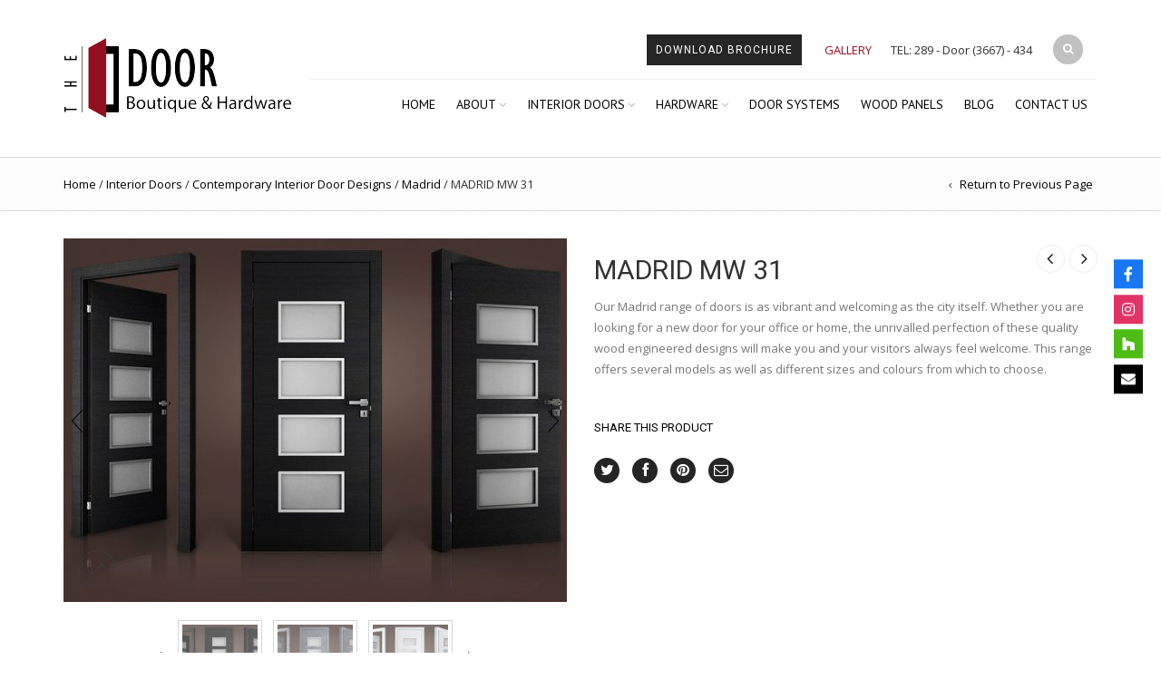

--- FILE ---
content_type: text/html; charset=UTF-8
request_url: https://thedoorboutique.com/product/madrid-mw-31/
body_size: 30032
content:
<!DOCTYPE html>
<html  lang="en">
<head>
    	<meta charset="UTF-8" />
    <meta name="google-site-verification" content="S8ceSemZLbqjtq46GdX0Vbjikd035s22sptQXMwuayo" />
	<meta name="facebook-domain-verification" content="quyg4j5rhd43c5f6p8wkfdxxnihjpm" />
    <meta name="viewport" content="width=device-width, initial-scale=1, maximum-scale=2.0"/>
   	<link rel="shortcut icon" href="https://thedoorboutique.com/wp-content/themes/royal/images/favicon.ico" />
	<link rel="alternate" href="https://www.thedoorboutique.com/" hreflang="en-ca"/>
	<title>MADRID MW 31 | The Door Boutique and Hardware</title>
		<meta name='robots' content='max-image-preview:large' />
<link rel='dns-prefetch' href='//fonts.googleapis.com' />
<link rel='dns-prefetch' href='//use.fontawesome.com' />
<link rel="alternate" type="application/rss+xml" title="The Door Boutique and Hardware &raquo; Feed" href="https://thedoorboutique.com/feed/" />
<link rel="alternate" type="application/rss+xml" title="The Door Boutique and Hardware &raquo; Comments Feed" href="https://thedoorboutique.com/comments/feed/" />
<meta property="og:title" content="MADRID MW 31"/><meta property="og:type" content="article"/><meta property="og:description" content="Our Madrid range of doors is as vibrant and welcoming as the city itself. Whether you are looking for a new door for your office or home, the unrivalled perfection of these quality wood engineered designs will make you and your visitors always feel welcome. This range offers several models as well as different sizes and colours from which to choose."/><meta property="og:url" content="https://thedoorboutique.com/product/madrid-mw-31/"/><meta property="og:site_name" content="The Door Boutique and Hardware"/><meta property="og:image" content="https://thedoorboutique.com/wp-content/uploads/2016/01/the-door-boutique-he-7069pw_madrid-mw31_02.png"/><script type="text/javascript">
window._wpemojiSettings = {"baseUrl":"https:\/\/s.w.org\/images\/core\/emoji\/14.0.0\/72x72\/","ext":".png","svgUrl":"https:\/\/s.w.org\/images\/core\/emoji\/14.0.0\/svg\/","svgExt":".svg","source":{"concatemoji":"https:\/\/thedoorboutique.com\/wp-includes\/js\/wp-emoji-release.min.js"}};
/*! This file is auto-generated */
!function(e,a,t){var n,r,o,i=a.createElement("canvas"),p=i.getContext&&i.getContext("2d");function s(e,t){var a=String.fromCharCode,e=(p.clearRect(0,0,i.width,i.height),p.fillText(a.apply(this,e),0,0),i.toDataURL());return p.clearRect(0,0,i.width,i.height),p.fillText(a.apply(this,t),0,0),e===i.toDataURL()}function c(e){var t=a.createElement("script");t.src=e,t.defer=t.type="text/javascript",a.getElementsByTagName("head")[0].appendChild(t)}for(o=Array("flag","emoji"),t.supports={everything:!0,everythingExceptFlag:!0},r=0;r<o.length;r++)t.supports[o[r]]=function(e){if(p&&p.fillText)switch(p.textBaseline="top",p.font="600 32px Arial",e){case"flag":return s([127987,65039,8205,9895,65039],[127987,65039,8203,9895,65039])?!1:!s([55356,56826,55356,56819],[55356,56826,8203,55356,56819])&&!s([55356,57332,56128,56423,56128,56418,56128,56421,56128,56430,56128,56423,56128,56447],[55356,57332,8203,56128,56423,8203,56128,56418,8203,56128,56421,8203,56128,56430,8203,56128,56423,8203,56128,56447]);case"emoji":return!s([129777,127995,8205,129778,127999],[129777,127995,8203,129778,127999])}return!1}(o[r]),t.supports.everything=t.supports.everything&&t.supports[o[r]],"flag"!==o[r]&&(t.supports.everythingExceptFlag=t.supports.everythingExceptFlag&&t.supports[o[r]]);t.supports.everythingExceptFlag=t.supports.everythingExceptFlag&&!t.supports.flag,t.DOMReady=!1,t.readyCallback=function(){t.DOMReady=!0},t.supports.everything||(n=function(){t.readyCallback()},a.addEventListener?(a.addEventListener("DOMContentLoaded",n,!1),e.addEventListener("load",n,!1)):(e.attachEvent("onload",n),a.attachEvent("onreadystatechange",function(){"complete"===a.readyState&&t.readyCallback()})),(e=t.source||{}).concatemoji?c(e.concatemoji):e.wpemoji&&e.twemoji&&(c(e.twemoji),c(e.wpemoji)))}(window,document,window._wpemojiSettings);
</script>
<style type="text/css">
img.wp-smiley,
img.emoji {
	display: inline !important;
	border: none !important;
	box-shadow: none !important;
	height: 1em !important;
	width: 1em !important;
	margin: 0 0.07em !important;
	vertical-align: -0.1em !important;
	background: none !important;
	padding: 0 !important;
}
</style>
	<link rel='stylesheet' id='wp-block-library-css' href='https://thedoorboutique.com/wp-includes/css/dist/block-library/style.min.css' type='text/css' media='all' />
<link rel='stylesheet' id='wc-blocks-vendors-style-css' href='https://thedoorboutique.com/wp-content/plugins/woocommerce/packages/woocommerce-blocks/build/wc-blocks-vendors-style.css' type='text/css' media='all' />
<link rel='stylesheet' id='wc-blocks-style-css' href='https://thedoorboutique.com/wp-content/plugins/woocommerce/packages/woocommerce-blocks/build/wc-blocks-style.css' type='text/css' media='all' />
<link rel='stylesheet' id='classic-theme-styles-css' href='https://thedoorboutique.com/wp-includes/css/classic-themes.min.css' type='text/css' media='all' />
<style id='global-styles-inline-css' type='text/css'>
body{--wp--preset--color--black: #000000;--wp--preset--color--cyan-bluish-gray: #abb8c3;--wp--preset--color--white: #ffffff;--wp--preset--color--pale-pink: #f78da7;--wp--preset--color--vivid-red: #cf2e2e;--wp--preset--color--luminous-vivid-orange: #ff6900;--wp--preset--color--luminous-vivid-amber: #fcb900;--wp--preset--color--light-green-cyan: #7bdcb5;--wp--preset--color--vivid-green-cyan: #00d084;--wp--preset--color--pale-cyan-blue: #8ed1fc;--wp--preset--color--vivid-cyan-blue: #0693e3;--wp--preset--color--vivid-purple: #9b51e0;--wp--preset--gradient--vivid-cyan-blue-to-vivid-purple: linear-gradient(135deg,rgba(6,147,227,1) 0%,rgb(155,81,224) 100%);--wp--preset--gradient--light-green-cyan-to-vivid-green-cyan: linear-gradient(135deg,rgb(122,220,180) 0%,rgb(0,208,130) 100%);--wp--preset--gradient--luminous-vivid-amber-to-luminous-vivid-orange: linear-gradient(135deg,rgba(252,185,0,1) 0%,rgba(255,105,0,1) 100%);--wp--preset--gradient--luminous-vivid-orange-to-vivid-red: linear-gradient(135deg,rgba(255,105,0,1) 0%,rgb(207,46,46) 100%);--wp--preset--gradient--very-light-gray-to-cyan-bluish-gray: linear-gradient(135deg,rgb(238,238,238) 0%,rgb(169,184,195) 100%);--wp--preset--gradient--cool-to-warm-spectrum: linear-gradient(135deg,rgb(74,234,220) 0%,rgb(151,120,209) 20%,rgb(207,42,186) 40%,rgb(238,44,130) 60%,rgb(251,105,98) 80%,rgb(254,248,76) 100%);--wp--preset--gradient--blush-light-purple: linear-gradient(135deg,rgb(255,206,236) 0%,rgb(152,150,240) 100%);--wp--preset--gradient--blush-bordeaux: linear-gradient(135deg,rgb(254,205,165) 0%,rgb(254,45,45) 50%,rgb(107,0,62) 100%);--wp--preset--gradient--luminous-dusk: linear-gradient(135deg,rgb(255,203,112) 0%,rgb(199,81,192) 50%,rgb(65,88,208) 100%);--wp--preset--gradient--pale-ocean: linear-gradient(135deg,rgb(255,245,203) 0%,rgb(182,227,212) 50%,rgb(51,167,181) 100%);--wp--preset--gradient--electric-grass: linear-gradient(135deg,rgb(202,248,128) 0%,rgb(113,206,126) 100%);--wp--preset--gradient--midnight: linear-gradient(135deg,rgb(2,3,129) 0%,rgb(40,116,252) 100%);--wp--preset--duotone--dark-grayscale: url('#wp-duotone-dark-grayscale');--wp--preset--duotone--grayscale: url('#wp-duotone-grayscale');--wp--preset--duotone--purple-yellow: url('#wp-duotone-purple-yellow');--wp--preset--duotone--blue-red: url('#wp-duotone-blue-red');--wp--preset--duotone--midnight: url('#wp-duotone-midnight');--wp--preset--duotone--magenta-yellow: url('#wp-duotone-magenta-yellow');--wp--preset--duotone--purple-green: url('#wp-duotone-purple-green');--wp--preset--duotone--blue-orange: url('#wp-duotone-blue-orange');--wp--preset--font-size--small: 13px;--wp--preset--font-size--medium: 20px;--wp--preset--font-size--large: 36px;--wp--preset--font-size--x-large: 42px;--wp--preset--spacing--20: 0.44rem;--wp--preset--spacing--30: 0.67rem;--wp--preset--spacing--40: 1rem;--wp--preset--spacing--50: 1.5rem;--wp--preset--spacing--60: 2.25rem;--wp--preset--spacing--70: 3.38rem;--wp--preset--spacing--80: 5.06rem;}:where(.is-layout-flex){gap: 0.5em;}body .is-layout-flow > .alignleft{float: left;margin-inline-start: 0;margin-inline-end: 2em;}body .is-layout-flow > .alignright{float: right;margin-inline-start: 2em;margin-inline-end: 0;}body .is-layout-flow > .aligncenter{margin-left: auto !important;margin-right: auto !important;}body .is-layout-constrained > .alignleft{float: left;margin-inline-start: 0;margin-inline-end: 2em;}body .is-layout-constrained > .alignright{float: right;margin-inline-start: 2em;margin-inline-end: 0;}body .is-layout-constrained > .aligncenter{margin-left: auto !important;margin-right: auto !important;}body .is-layout-constrained > :where(:not(.alignleft):not(.alignright):not(.alignfull)){max-width: var(--wp--style--global--content-size);margin-left: auto !important;margin-right: auto !important;}body .is-layout-constrained > .alignwide{max-width: var(--wp--style--global--wide-size);}body .is-layout-flex{display: flex;}body .is-layout-flex{flex-wrap: wrap;align-items: center;}body .is-layout-flex > *{margin: 0;}:where(.wp-block-columns.is-layout-flex){gap: 2em;}.has-black-color{color: var(--wp--preset--color--black) !important;}.has-cyan-bluish-gray-color{color: var(--wp--preset--color--cyan-bluish-gray) !important;}.has-white-color{color: var(--wp--preset--color--white) !important;}.has-pale-pink-color{color: var(--wp--preset--color--pale-pink) !important;}.has-vivid-red-color{color: var(--wp--preset--color--vivid-red) !important;}.has-luminous-vivid-orange-color{color: var(--wp--preset--color--luminous-vivid-orange) !important;}.has-luminous-vivid-amber-color{color: var(--wp--preset--color--luminous-vivid-amber) !important;}.has-light-green-cyan-color{color: var(--wp--preset--color--light-green-cyan) !important;}.has-vivid-green-cyan-color{color: var(--wp--preset--color--vivid-green-cyan) !important;}.has-pale-cyan-blue-color{color: var(--wp--preset--color--pale-cyan-blue) !important;}.has-vivid-cyan-blue-color{color: var(--wp--preset--color--vivid-cyan-blue) !important;}.has-vivid-purple-color{color: var(--wp--preset--color--vivid-purple) !important;}.has-black-background-color{background-color: var(--wp--preset--color--black) !important;}.has-cyan-bluish-gray-background-color{background-color: var(--wp--preset--color--cyan-bluish-gray) !important;}.has-white-background-color{background-color: var(--wp--preset--color--white) !important;}.has-pale-pink-background-color{background-color: var(--wp--preset--color--pale-pink) !important;}.has-vivid-red-background-color{background-color: var(--wp--preset--color--vivid-red) !important;}.has-luminous-vivid-orange-background-color{background-color: var(--wp--preset--color--luminous-vivid-orange) !important;}.has-luminous-vivid-amber-background-color{background-color: var(--wp--preset--color--luminous-vivid-amber) !important;}.has-light-green-cyan-background-color{background-color: var(--wp--preset--color--light-green-cyan) !important;}.has-vivid-green-cyan-background-color{background-color: var(--wp--preset--color--vivid-green-cyan) !important;}.has-pale-cyan-blue-background-color{background-color: var(--wp--preset--color--pale-cyan-blue) !important;}.has-vivid-cyan-blue-background-color{background-color: var(--wp--preset--color--vivid-cyan-blue) !important;}.has-vivid-purple-background-color{background-color: var(--wp--preset--color--vivid-purple) !important;}.has-black-border-color{border-color: var(--wp--preset--color--black) !important;}.has-cyan-bluish-gray-border-color{border-color: var(--wp--preset--color--cyan-bluish-gray) !important;}.has-white-border-color{border-color: var(--wp--preset--color--white) !important;}.has-pale-pink-border-color{border-color: var(--wp--preset--color--pale-pink) !important;}.has-vivid-red-border-color{border-color: var(--wp--preset--color--vivid-red) !important;}.has-luminous-vivid-orange-border-color{border-color: var(--wp--preset--color--luminous-vivid-orange) !important;}.has-luminous-vivid-amber-border-color{border-color: var(--wp--preset--color--luminous-vivid-amber) !important;}.has-light-green-cyan-border-color{border-color: var(--wp--preset--color--light-green-cyan) !important;}.has-vivid-green-cyan-border-color{border-color: var(--wp--preset--color--vivid-green-cyan) !important;}.has-pale-cyan-blue-border-color{border-color: var(--wp--preset--color--pale-cyan-blue) !important;}.has-vivid-cyan-blue-border-color{border-color: var(--wp--preset--color--vivid-cyan-blue) !important;}.has-vivid-purple-border-color{border-color: var(--wp--preset--color--vivid-purple) !important;}.has-vivid-cyan-blue-to-vivid-purple-gradient-background{background: var(--wp--preset--gradient--vivid-cyan-blue-to-vivid-purple) !important;}.has-light-green-cyan-to-vivid-green-cyan-gradient-background{background: var(--wp--preset--gradient--light-green-cyan-to-vivid-green-cyan) !important;}.has-luminous-vivid-amber-to-luminous-vivid-orange-gradient-background{background: var(--wp--preset--gradient--luminous-vivid-amber-to-luminous-vivid-orange) !important;}.has-luminous-vivid-orange-to-vivid-red-gradient-background{background: var(--wp--preset--gradient--luminous-vivid-orange-to-vivid-red) !important;}.has-very-light-gray-to-cyan-bluish-gray-gradient-background{background: var(--wp--preset--gradient--very-light-gray-to-cyan-bluish-gray) !important;}.has-cool-to-warm-spectrum-gradient-background{background: var(--wp--preset--gradient--cool-to-warm-spectrum) !important;}.has-blush-light-purple-gradient-background{background: var(--wp--preset--gradient--blush-light-purple) !important;}.has-blush-bordeaux-gradient-background{background: var(--wp--preset--gradient--blush-bordeaux) !important;}.has-luminous-dusk-gradient-background{background: var(--wp--preset--gradient--luminous-dusk) !important;}.has-pale-ocean-gradient-background{background: var(--wp--preset--gradient--pale-ocean) !important;}.has-electric-grass-gradient-background{background: var(--wp--preset--gradient--electric-grass) !important;}.has-midnight-gradient-background{background: var(--wp--preset--gradient--midnight) !important;}.has-small-font-size{font-size: var(--wp--preset--font-size--small) !important;}.has-medium-font-size{font-size: var(--wp--preset--font-size--medium) !important;}.has-large-font-size{font-size: var(--wp--preset--font-size--large) !important;}.has-x-large-font-size{font-size: var(--wp--preset--font-size--x-large) !important;}
.wp-block-navigation a:where(:not(.wp-element-button)){color: inherit;}
:where(.wp-block-columns.is-layout-flex){gap: 2em;}
.wp-block-pullquote{font-size: 1.5em;line-height: 1.6;}
</style>
<link rel='stylesheet' id='essential-grid-plugin-settings-css' href='https://thedoorboutique.com/wp-content/plugins/essential-grid/public/assets/css/settings.css' type='text/css' media='all' />
<link rel='stylesheet' id='tp-open-sans-css' href='https://fonts.googleapis.com/css?family=Open+Sans%3A300%2C400%2C600%2C700%2C800&#038;ver=6.1.9' type='text/css' media='all' />
<link rel='stylesheet' id='tp-raleway-css' href='https://fonts.googleapis.com/css?family=Raleway%3A100%2C200%2C300%2C400%2C500%2C600%2C700%2C800%2C900&#038;ver=6.1.9' type='text/css' media='all' />
<link rel='stylesheet' id='tp-droid-serif-css' href='https://fonts.googleapis.com/css?family=Droid+Serif%3A400%2C700&#038;ver=6.1.9' type='text/css' media='all' />
<link rel='stylesheet' id='rs-plugin-settings-css' href='https://thedoorboutique.com/wp-content/plugins/revslider/public/assets/css/settings.css' type='text/css' media='all' />
<style id='rs-plugin-settings-inline-css' type='text/css'>
.tp-caption a{color:#ff7302;text-shadow:none;-webkit-transition:all 0.2s ease-out;-moz-transition:all 0.2s ease-out;-o-transition:all 0.2s ease-out;-ms-transition:all 0.2s ease-out}.tp-caption a:hover{color:#ffa902}.tp-caprion h5{font-size:13px}
</style>
<link rel='stylesheet' id='wcumcs-frontend-style-handle-css' href='https://thedoorboutique.com/wp-content/plugins/woocommerce-ultimate-multi-currency-suite/css/wcumcs-frontend.min.css' type='text/css' media='all' />
<style id='woocommerce-inline-inline-css' type='text/css'>
.woocommerce form .form-row .required { visibility: visible; }
</style>
<link rel='stylesheet' id='wpsr_main_css-css' href='https://thedoorboutique.com/wp-content/plugins/wp-socializer/public/css/wpsr.min.css' type='text/css' media='all' />
<link rel='stylesheet' id='wpsr_fa_icons-css' href='https://use.fontawesome.com/releases/v5.15.3/css/all.css' type='text/css' media='all' />
<link rel='stylesheet' id='fa-css' href='https://thedoorboutique.com/wp-content/themes/royal/css/font-awesome.min.css' type='text/css' media='all' />
<link rel='stylesheet' id='bootstrap-css' href='https://thedoorboutique.com/wp-content/themes/royal/css/bootstrap.min.css' type='text/css' media='all' />
<link rel='stylesheet' id='parent-style-css' href='https://thedoorboutique.com/wp-content/themes/royal/style.css' type='text/css' media='all' />
<link rel='stylesheet' id='responsive-css' href='https://thedoorboutique.com/wp-content/themes/royal/css/responsive.css' type='text/css' media='all' />
<link rel='stylesheet' id='js_composer_front-css' href='https://thedoorboutique.com/wp-content/plugins/js_composer/assets/css/js_composer.min.css' type='text/css' media='all' />
<link rel='stylesheet' id='font-open-sans-css' href='https://fonts.googleapis.com/css?family=Open+Sans%3A300%2C400%2C700%2C300italic&#038;ver=6.1.9' type='text/css' media='all' />
<link rel='stylesheet' id='font-roboto-css' href='https://fonts.googleapis.com/css?family=Roboto%3A100%2C400%2C500%2C700%2C300&#038;subset=latin%2Ccyrillic-ext&#038;ver=6.1.9' type='text/css' media='all' />
<link rel='stylesheet' id='bsf-Defaults-css' href='https://thedoorboutique.com/wp-content/uploads/smile_fonts/Defaults/Defaults.css' type='text/css' media='all' />
<link rel='stylesheet' id='ultimate-style-min-css' href='https://thedoorboutique.com/wp-content/plugins/Ultimate_VC_Addons/assets/min-css/ultimate.min.css' type='text/css' media='all' />
<link rel='stylesheet' id='modula-css' href='https://thedoorboutique.com/wp-content/plugins/modula-best-grid-gallery/assets/css/front.css' type='text/css' media='all' />
<script type="text/template" id="tmpl-variation-template">
	<div class="woocommerce-variation-description">{{{ data.variation.variation_description }}}</div>
	<div class="woocommerce-variation-price">{{{ data.variation.price_html }}}</div>
	<div class="woocommerce-variation-availability">{{{ data.variation.availability_html }}}</div>
</script>
<script type="text/template" id="tmpl-unavailable-variation-template">
	<p>Sorry, this product is unavailable. Please choose a different combination.</p>
</script>
<script type='text/javascript' src='https://thedoorboutique.com/wp-includes/js/jquery/jquery.min.js' id='jquery-core-js'></script>
<script type='text/javascript' src='https://thedoorboutique.com/wp-includes/js/jquery/jquery-migrate.min.js' id='jquery-migrate-js'></script>
<script type='text/javascript' src='https://thedoorboutique.com/wp-content/plugins/essential-grid/public/assets/js/lightbox.js' id='themepunchboxext-js'></script>
<script type='text/javascript' src='https://thedoorboutique.com/wp-content/plugins/essential-grid/public/assets/js/jquery.themepunch.tools.min.js' id='tp-tools-js'></script>
<script type='text/javascript' src='https://thedoorboutique.com/wp-content/plugins/essential-grid/public/assets/js/jquery.themepunch.essential.min.js' id='essential-grid-essential-grid-script-js'></script>
<script type='text/javascript' src='https://thedoorboutique.com/wp-content/plugins/revslider/public/assets/js/jquery.themepunch.revolution.min.js' id='revmin-js'></script>
<script type='text/javascript' id='wcumcs-frontend-script-handle-js-extra'>
/* <![CDATA[ */
var wcumcs_vars_data = {"ajaxurl":"https:\/\/thedoorboutique.com\/wp-admin\/admin-ajax.php","currency_change_key":"wcumcs_change_currency_code","currency_changed":"1","conversion_method":"checkout","base_currency":"USD","base_currency_data":{"code":"USD","name":"United States (US) dollar","symbol":"&#36;","position":"left","thousand_separator":",","decimal_separator":".","number_decimals":2},"currency":"USD","currency_data":{"order":2,"name":"United States dollar","symbol":"$","position":"left","thousand_separator":",","decimal_separator":".","number_decimals":"2","rate":"1","api":""},"wp_nonce":"1cdaf60180"};
/* ]]> */
</script>
<script type='text/javascript' src='https://thedoorboutique.com/wp-content/plugins/woocommerce-ultimate-multi-currency-suite/js/wcumcs-frontend.min.js' id='wcumcs-frontend-script-handle-js'></script>
<script type='text/javascript' src='https://thedoorboutique.com/wp-content/plugins/woocommerce/assets/js/jquery-blockui/jquery.blockUI.min.js' id='jquery-blockui-js'></script>
<script type='text/javascript' id='wc-add-to-cart-js-extra'>
/* <![CDATA[ */
var wc_add_to_cart_params = {"ajax_url":"\/wp-admin\/admin-ajax.php","wc_ajax_url":"\/?wc-ajax=%%endpoint%%","i18n_view_cart":"View cart","cart_url":"https:\/\/thedoorboutique.com\/cart\/","is_cart":"","cart_redirect_after_add":"no"};
/* ]]> */
</script>
<script type='text/javascript' src='https://thedoorboutique.com/wp-content/plugins/woocommerce/assets/js/frontend/add-to-cart.min.js' id='wc-add-to-cart-js'></script>
<script type='text/javascript' src='https://thedoorboutique.com/wp-content/plugins/js_composer/assets/js/vendors/woocommerce-add-to-cart.js' id='vc_woocommerce-add-to-cart-js-js'></script>
<script type='text/javascript' src='https://thedoorboutique.com/wp-includes/js/dist/vendor/regenerator-runtime.min.js' id='regenerator-runtime-js'></script>
<script type='text/javascript' src='https://thedoorboutique.com/wp-includes/js/dist/vendor/wp-polyfill.min.js' id='wp-polyfill-js'></script>
<script type='text/javascript' src='https://thedoorboutique.com/wp-includes/js/dist/hooks.min.js' id='wp-hooks-js'></script>
<script type='text/javascript' id='wpm-js-extra'>
/* <![CDATA[ */
var wpm = {"ajax_url":"https:\/\/thedoorboutique.com\/wp-admin\/admin-ajax.php","root":"https:\/\/thedoorboutique.com\/wp-json\/","nonce_wp_rest":"3f722fed7e","nonce_ajax":"83914159b8"};
/* ]]> */
</script>
<script type='text/javascript' src='https://thedoorboutique.com/wp-content/plugins/woocommerce-google-adwords-conversion-tracking-tag/js/public/wpm-public.p1.min.js' id='wpm-js'></script>
<script type='text/javascript' src='https://thedoorboutique.com/wp-content/themes/royal/js/modernizr.js' id='modernizr-js'></script>
<script type='text/javascript' src='https://thedoorboutique.com/wp-content/themes/royal/js/head.js' id='head-js'></script>
<script type='text/javascript' src='https://thedoorboutique.com/wp-content/plugins/Ultimate_VC_Addons/assets/min-js/ultimate.min.js' id='ultimate-script-js'></script>
<link rel="https://api.w.org/" href="https://thedoorboutique.com/wp-json/" /><link rel="alternate" type="application/json" href="https://thedoorboutique.com/wp-json/wp/v2/product/19076" /><link rel="EditURI" type="application/rsd+xml" title="RSD" href="https://thedoorboutique.com/xmlrpc.php?rsd" />
<link rel="wlwmanifest" type="application/wlwmanifest+xml" href="https://thedoorboutique.com/wp-includes/wlwmanifest.xml" />
<meta name="generator" content="WordPress 6.1.9" />
<meta name="generator" content="WooCommerce 7.2.2" />
<link rel="canonical" href="https://thedoorboutique.com/product/madrid-mw-31/" />
<link rel='shortlink' href='https://thedoorboutique.com/?p=19076' />
<link rel="alternate" type="application/json+oembed" href="https://thedoorboutique.com/wp-json/oembed/1.0/embed?url=https%3A%2F%2Fthedoorboutique.com%2Fproduct%2Fmadrid-mw-31%2F" />
<link rel="alternate" type="text/xml+oembed" href="https://thedoorboutique.com/wp-json/oembed/1.0/embed?url=https%3A%2F%2Fthedoorboutique.com%2Fproduct%2Fmadrid-mw-31%2F&#038;format=xml" />

		<script type="text/javascript">
			jQuery(document).ready(function() {
				// CUSTOM AJAX CONTENT LOADING FUNCTION
				var ajaxRevslider = function(obj) {
				
					// obj.type : Post Type
					// obj.id : ID of Content to Load
					// obj.aspectratio : The Aspect Ratio of the Container / Media
					// obj.selector : The Container Selector where the Content of Ajax will be injected. It is done via the Essential Grid on Return of Content
					
					var content = "";

					data = {};
					
					data.action = 'revslider_ajax_call_front';
					data.client_action = 'get_slider_html';
					data.token = '2f6851ad9b';
					data.type = obj.type;
					data.id = obj.id;
					data.aspectratio = obj.aspectratio;
					
					// SYNC AJAX REQUEST
					jQuery.ajax({
						type:"post",
						url:"https://thedoorboutique.com/wp-admin/admin-ajax.php",
						dataType: 'json',
						data:data,
						async:false,
						success: function(ret, textStatus, XMLHttpRequest) {
							if(ret.success == true)
								content = ret.data;								
						},
						error: function(e) {
							console.log(e);
						}
					});
					
					 // FIRST RETURN THE CONTENT WHEN IT IS LOADED !!
					 return content;						 
				};
				
				// CUSTOM AJAX FUNCTION TO REMOVE THE SLIDER
				var ajaxRemoveRevslider = function(obj) {
					return jQuery(obj.selector+" .rev_slider").revkill();
				};

				// EXTEND THE AJAX CONTENT LOADING TYPES WITH TYPE AND FUNCTION
				var extendessential = setInterval(function() {
					if (jQuery.fn.tpessential != undefined) {
						clearInterval(extendessential);
						if(typeof(jQuery.fn.tpessential.defaults) !== 'undefined') {
							jQuery.fn.tpessential.defaults.ajaxTypes.push({type:"revslider",func:ajaxRevslider,killfunc:ajaxRemoveRevslider,openAnimationSpeed:0.3});   
							// type:  Name of the Post to load via Ajax into the Essential Grid Ajax Container
							// func: the Function Name which is Called once the Item with the Post Type has been clicked
							// killfunc: function to kill in case the Ajax Window going to be removed (before Remove function !
							// openAnimationSpeed: how quick the Ajax Content window should be animated (default is 0.3)
						}
					}
				},30);
			});
		</script>
		                <link href='//fonts.googleapis.com/css?family=PT+Sans' rel='stylesheet' type='text/css'>
                        <style type="text/css">
                                    .label-icon.sale-label { 
                        width: 67px; 
                        height: 67px;
                    }            
                    .label-icon.sale-label { background-image: url(https://thedoorboutique.com/wp-content/themes/royal/images/label-sale.png); }
                                
                                    .label-icon.new-label { 
                        width: 67px; 
                        height: 67px;
                    }            
                    .label-icon.new-label { background-image: url(https://thedoorboutique.com/wp-content/themes/royal/images/label-new.png); }
                    
                            </style>
            <style type="text/css">
                                body {
                                                                                                                                                                    background-size: cover;
                                    }
            </style>
                        <style type="text/css">
	            a:hover, a:focus,a.active,p.active,em.active,li.active,strong.active,span.active,span.active a,h1.active,h2.active,h3.active,h4.active,h5.active,h6.active,h1.active a,h2.active a,h3.active a,h4.active a,h5.active a,h6.active a,.color-main,ins,.product-information .out-of-stock,.languages-area .widget_currency_sel_widget ul.wcml_currency_switcher li:hover,.menu > li > a:hover,.menu .nav-sublist-dropdown ul > li.menu-item-has-children:hover:after,.title-banner .small-h,.header-vertical-enable .page-wrapper .header-type-vertical .header-search a .fa-search, .header-vertical-enable .page-wrapper .header-type-vertical2 .header-search a .fa-search.header-type-7 .menu-wrapper .menu >li >a:hover,.header-type-10 .menu-wrapper .navbar-collapse .menu-main-container .menu >li > a:hover,.big-coast,.big-coast:hover,.big-coast:focus,.reset-filter,.carousel-area li.active a,.carousel-area li a:hover,.filter-wrap .view-switcher .switchToGrid:hover,.filter-wrap .view-switcher .switchToList:hover,.products-page-cats a,.read-more:hover,.et-twitter-slider .et-tweet a,.product_list_widget .small-coast .amount,.default-link,.default-colored,.twitter-list li a,.copyright-1 .textwidget .active,.breadcrumbs li a,.comment-reply-link,.later-product-list .small-coast,.product-categories.with-accordion ul.children li a:hover,.product-categories >li >ul.children li.current-cat >a,.product-categories >li >ul.children > li.current-cat >a+span,.product_meta >span span,.product_meta a,.product-navigation .next-product .hide-info span.price,.product-navigation .prev-product .hide-info span.price,table.variations .reset_variations,.products-tabs .tab-title.opened,.categories-mask span,.product-category:hover .categories-mask span.more,.project-navigation .next-project .hide-info span,.project-navigation .prev-project .hide-info span,.caption .zmedium-h a,.ship-title,.mailto-company,.blog-post .zmedium-h a,.post-default .zmedium-h a,.before-checkout-form .showlogin,.before-checkout-form .showcoupon,.cta-block .active,.list li:before,.pricing-table ul li.row-price,.pricing-table.style3 ul li.row-price,.pricing-table.style3 ul li.row-price sub,.tabs.accordion .tab-title:hover,.tabs.accordion .tab-title:focus,.left-titles a:hover,.tab-title-left:hover,.team-member .member-details h5,.plus:after,.minus:after,.header-type-12 .header-search a:hover,.et-mobile-menu li > ul > li a:active,.mobile-nav-heading a:hover,.mobile-nav ul.wcml_currency_switcher li:hover,.mobile-nav #lang_sel_list a:hover,.mobile-nav .menu-social-icons li.active a,.mobile-nav .links li a:hover,.et-mobile-menu li a:hover,.et-mobile-menu li .open-child:hover,.et-mobile-menu.line-items li.active a,.register-link .register-popup .popup-terms a,.register-link .login-popup .popup-terms a,.login-link .register-popup .popup-terms a,.login-link .login-popup .popup-terms a,.product-categories >li >ul.children li >a:hover,.product-categories >li >ul.children li.current-cat >a,.product-categories >li.current-cat,.product-categories >li.current-cat a,.product-categories >li.current-cat span,.product-categories >li span:hover,.product-categories.categories-accordion ul.children li a:hover,.portfolio-descr .posted-in,.menu .nav-sublist-dropdown ul li a:hover,.show-quickly:hover,.menu >li.current-menu-item >a,.menu >li.current_page_ancestor >a,.widget_nav_menu .menu-shortcodes-container .menu > li.current-menu-item > a,.widget_nav_menu .menu-shortcodes-container .menu > li.current-menu-item > a:hover,.languages-area .lang_sel_list_horizontal a:hover,.menu .nav-sublist-dropdown ul > li.current-menu-item >a,.product-information .out-stock-wrapper .out-stock .wr-c,.menu .menu-full-width .nav-sublist-dropdown ul >li.menu-item-has-children .nav-sublist ul li a:hover,.header-type-2.slider-overlap .header .menu > li > a:hover,.page-heading .breadcrumbs,.bc-type-3 a:hover,.bc-type-4 a:hover,.bc-type-5 a:hover,.bc-type-6 a:hover,.back-history:hover:before,.testimonial-info .testimonial-author .url a,.product-image-wrapper.hover-effect-mask .hover-mask .mask-content .product-title a:hover,.header-type-10 .menu-wrapper .languages li a:hover,.header-type-10 .menu-wrapper .currency li a:hover,.widget_nav_menu li.current-menu-item a:before,.header-type-3.slider-overlap .header .menu > li > a:hover,.et-tooltip >div a:hover, .et-tooltip >div .price,.black-white-category .product-category .categories-mask span.more,.etheme_widget_brands li a strong,.main-footer-1 .blog-post-list .media-heading a:hover,.category-1 .widget_nav_menu li .sub-menu a:hover,.sidebar-widget .tagcloud a:hover,.church-hover .icon_list_icon:hover i,.tabs .tab-title:hover,footer .address-company a.white-text,.blog-post-list .media-heading a:hover,.footer-top-2 .product_list_widget li .media-heading a:hover,.tagcloud a:hover,.product_list_widget .media-heading a:hover,.menu .menu-full-width .nav-sublist-dropdown ul > li.menu-item-has-children .nav-sublist ul li.current-menu-item a,.header-vertical-enable .page-wrapper .header-type-vertical .header-search a .fa-search, .header-vertical-enable .page-wrapper .header-type-vertical2 .header-search a .fa-search,.main-footer-1 .container .hidden-tooltip i:hover,.list-unstyled a:hover,.portfolio-descr a              { color: #cda85c; }
	
	            .header-vertical-enable .shopping-container a:hover,.header-vertical-enable .header-search a:hover,.header-vertical-enable .container .menu >li >a:hover,.products-tabs .tab-title.opened:hover,.header-vertical-enable .container .menu >li.current-menu-item >a,.header-vertical-enable .page-wrapper .container .menu .nav-sublist-dropdown ul >li.menu-item-has-children .nav-sublist ul li a:hover,.header-vertical-enable .page-wrapper .container .menu .menu-full-width .nav-sublist-dropdown ul >li >a:hover,.header-vertical-enable .page-wrapper .container .menu .nav-sublist-dropdown ul >li.menu-item-has-children .nav-sublist ul >li.current-menu-item >a,.header-vertical-enable .page-wrapper .container .menu .nav-sublist-dropdown ul >li.menu-item-has-children .nav-sublist ul li a:hover,.slid-btn.active:hover,.btn.bordered:hover    { color: #cda85c!important; }
	
	            hr.active,.btn.filled.active,.header-type-9 .top-bar,.shopping-container .btn.border-grey:hover,.bottom-btn .btn.btn-black:hover,#searchModal .large-h:after,#searchModal .btn-black,.details-tools .btn-black:hover,.product-information .cart button[type=submit]:hover,.all-fontAwesome .fa-hover a:hover,.all-fontAwesome .fa-hover a:hover span,.header-type-12 .shopping-container,.portfolio-filters li .btn.active,.progress-bar > div,.wp-picture .zoom >i, .swiper-slide .zoom >i, .portfolio-image .zoom >i, .thumbnails-x .zoom >i, .teaser_grid_container .post-thumb .zoom >i,.teaser-box h3:after,.mc4wp-form input[type=submit],.ui-slider .ui-slider-handle,.et-tooltip:hover,.btn-active,.rev_slider_wrapper .type-label-2,.menu-social-icons.larger li a:hover, .menu-social-icons.larger li a:focus,.ui-slider .ui-slider-handle:hover,.category-1 .widget_product_categories .widget-title,.category-1 .widget_product_categories .widgettitle,.category-1 .widget_nav_menu .widget-title,.menu-social-icons.larger.white li a:hover,.type-label-2,.btn.filled:hover, .btn.filled:focus,.widget_shopping_cart .bottom-btn a:hover,.horizontal-break-alt:after,.price_slider_wrapper .price_slider_amount button:hover,.btn.btn-black:hover,.etheme_widget_search .button:hover,input[type=submit]:hover,.project-navigation .prev-project a:hover,.project-navigation .next-project a:hover,.button:hover,.mfp-close:hover,.mfp-close:focus,.tabs.accordion .tab-title:before,#searchModal .btn-black:hover,.toggle-block.bordered .toggle-element > a:before,.place-order .button:hover,.cart-bag .ico-sum,.cart-bag .ico-sum:after,.main-footer-1 .blog-post-list li .date-event,.menu-social-icons.larger a i:hover                 { background-color: #cda85c; }
	
	            .active-hover .top-icon:hover .aio-icon,.active-hover .left-icon:hover .aio-icon,.project-navigation .next-project:hover,.project-navigation .prev-project:hover       { background-color: #cda85c!important; }
	
	            .btn.filled.active,.btn.filled.active.medium,.bottom-btn .btn.btn-black:hover,.details-tools .btn-black:hover,a.list-group-item.active,a.list-group-item.active:hover,a.list-group-item.active:focus,.shopping-container .btn.border-grey:hover,.btn-active,.category-1 .widget_product_categories,.category-1 .widget_nav_menu,.main-footer-1 .blog-post-list li .date-event,.sidebar-widget .tagcloud a:hover,.dotted-menu-link a:hover,.header-type-3.slider-overlap .header .menu > li.dotted-menu-link > a:hover,.header-vertical-enable .page-wrapper .header-type-vertical .container .menu > li.dotted-menu-link > a,.btn.filled:hover, .btn.filled:focus,.btn.btn-black:hover,.etheme_widget_search .button:hover,.project-navigation .prev-project a:hover,.project-navigation .next-project a:hover,.button:hover,.project-navigation .next-project:hover a, .project-navigation .prev-project:hover a,.tagcloud a:hover,.slid-btn.active:hover,.cart-bag .ico-sum:before,.btn.bordered:hover             { border-color: #cda85c; }
            </style>
            
            <style type="text/css">
                              { color: #cda85c; }
            </style>
            
            <style type="text/css">
	                          { color: rgb(175,138,62); }
	
	                             { background-color: rgb(175,138,62); }
	
	                         { border-color: rgb(175,138,62); }
            </style>
            <style>
                .woocommerce.widget_price_filter .ui-slider .ui-slider-range, 
                .woocommerce-page .widget_price_filter .ui-slider .ui-slider-range{
                  background: rgba(205,168,92,0.35);
                }
            </style>
            <style type="text/css">
                body {}                
                p,.title-alt,.header-type-8 .menu-wrapper .languages-area .lang_sel_list_horizontal a,.header-type-8 .menu-wrapper .widget_currency_sel_widget ul.wcml_currency_switcher li,.header-type-10 .menu-wrapper .languages-area .lang_sel_list_horizontal a,.header-type-10 .menu-wrapper .widget_currency_sel_widget ul.wcml_currency_switcher li,.shopping-container .small-h,.order-list .media-heading,.btn,.button,.wishlist_table .add_to_cart.button,.review,.products-grid .product-title,.products-list .product .product-details .product-title,.out-stock .wr-c,.product-title,.added-text,.widget_layered_nav li a,.widget_layered_nav li .count,.widget_layered_nav_filters ul li a,.blog-post-list .media-heading,.date-event,.read-more,.teaser-box h3,.widget-title,.footer-top .title,.product_list_widget .media-heading a,.alert-message,.main-footer h5,.main-footer .vc_separator,.main-footer .widget-title,.address-company,.post h2,.share-post .share-title,.related-posts .title,.comment-reply-title,.control-label,.widget_categories a,.latest-post-list .media-heading a,.later-product-list .media-heading a,.tab-content .comments-list .media-heading a,.woocommerce-product-rating .woocommerce-review-link,.comment-form-rating label,.product_meta,.product-navigation .next-product .hide-info span,.product-navigation .prev-product .hide-info span,.meta-title,.categories-mask span.more,.recentCarousel .slide-item .caption h3,.recentCarousel .slide-item .caption h2,.simple-list strong,.amount-text,.amount-text .slider-amount,.custom-checkbox a,.custom-checkbox .count,.toggle-block .toggle-element > a,.toggle-block .panel-body ul a,.shop-table .table-bordered td.product-name a,.coupon input[type=text],.shop_table.wishlist_table td.product-name,.cust-checkbox a,.shop_table tr > td,.shop_table td.product-name,.payment_methods li label,form .form-row label,.widget_nav_menu li a,.header-type-12 .shopping-container .shopping-cart-widget .shop-text,.mobile-nav-heading,.mobile-nav .links li a,.et-mobile-menu li a,.register-link .register-popup,.register-link .login-popup,.login-link .register-popup,.login-link .login-popup,.register-link .register-popup label,.register-link .login-popup label,.login-link .register-popup label,.login-link .login-popup label,.active-filters li a,.product-categories >li >a,.product-categories >li >ul.children li >a,.emodal .emodal-text .btn,#bbpress-forums .bbp-forum-title,#bbpress-forums .bbp-topic-title > a,#bbpress-forums .bbp-reply-title > a,#bbpress-forums li.bbp-header,#bbpress-forums li.bbp-footer,.filter-title,.medium-coast,.big-coast,.count-p .count-number,.price,.small-coast,.blog-post-list .media-heading a,.author-info .media-heading,.comments-list .media-heading a,.comments-list .media-heading,.comment-reply-link,.later-product-list .small-coast,.product-information .woocommerce-price-suffix,.quantity input[type=text],.product-navigation .next-product .hide-info span.price,.product-navigation .prev-product .hide-info span.price,table.variations td label,.tabs .tab-title,.etheme_widget_qr_code .widget-title,.project-navigation .next-project .hide-info span,.project-navigation .prev-project .hide-info span,.project-navigation .next-project .hide-info span.price,.project-navigation .prev-project .hide-info span.price,.pagination-cubic li a,.pagination-cubic li span.page-numbers.current,.toggle-block.bordered .toggle-element > a,.shop-table thead tr th,.xlarge-coast,.address .btn,.step-nav li,.xmedium-coast,.cart-subtotal th,.shipping th,.order-total th,.step-title,.bel-title,.lookbook-share,.tabs.accordion .tab-title,.register-link .register-popup .popup-title span,.register-link .login-popup .popup-title span,.login-link .register-popup .popup-title span,.login-link .login-popup .popup-title span,.show-quickly,.reviews-position-outside #reviews h2 {}                
                .page-heading #breadcrumb, .page-heading .delimeter, .back-history, .page-heading a, .page-heading .woocommerce-breadcrumb, .page-heading .title {}               
                .header-wrapper .menu > li > a, .header-type-2.slider-overlap .header .menu > li > a, .header-type-3.slider-overlap .header .menu > li > a, .header-type-7 .menu-wrapper .menu > li > a, .header-type-10 .menu-wrapper .navbar-collapse .menu-main-container .menu > li > a, .header-vertical-enable .page-wrapper .header-type-vertical .container .menu > li > a, .header-vertical-enable .page-wrapper .header-type-vertical2 .container .menu > li > a {font-family: PT Sans;
font-size: 14px;}                
                h1 {}                h2 {}                h3 {}                h4 {}                h5 {}                h6 {}                .bc-type-1, .bc-type-2, .bc-type-3, .bc-type-4, .bc-type-5, .bc-type-6, .bc-type-7, .bc-type-8 {}                .header-wrapper {}                header.header .menu-wrapper {}                
                .products-tabs .wpb_tabs_nav {
border-bottom: none;
}
.tabs .tabs-nav, .tabs .wpb_tabs_nav, .products-tabs {
border-top: none;
}

.tabs .wpb_tabs_nav {
margin-bottom: 0;
display: none;
}

.ms-slide-bgcont img{
    width: auto !important;
    height: 100% !important;
    margin-top: 0 !important;
    margin-left: 50% !important;
    transform: translateX(-50%);
}
.ms-skin-default .ms-nav-next, .ms-skin-default .ms-nav-prev {
    background-color: #828282;
}
.content-product .product-content-image img {
    min-height: 210px !important;
}
.banner .banner-content h5, .banner .banner-content h6, .banner .banner-content h1, .banner .banner-content h2, .banner .banner-content h3, .banner .banner-content h4 {
color: #fff !important;
font-family: "Roboto", sans-serif;
}
.banner .banner-content {
margin: 0;
}
.door .banner-content {
background: rgba(0, 0, 0, 0.42);
color: #fff;
}
.door .banner-content p {
color: #fff;
font-size: 14px;
padding-left: 15px;
padding-right: 15px;
}

.et-brand a img {
min-height: 230px;
}

/* SALE PRODUCTS/*
.wpb_wrapper.wpb_tour_tabs_wrapper.ui-tabs.vc_clearfix.tabs.products-tabs.ui-widget.ui-widget-content.ui-corner-all {
border: none;
}

/*delivery*/
.vc_custom_1446823610510 {
    background-image: url(https://thedoorboutique.com/wp-content/uploads/2015/10/ThinkstockPhotos-474095798.jpg?id=15486) !important;
    background-size: cover;
    background-position: center center;
}
.vc_custom_1446823610510 {
padding-top:50px;
padding-bottom: 50px;
}



/*About page top banner*/
.vc_custom_1446659747617 {
    background-size: cover;
    background-position: center center;
}
.about-banner button {
background: #920f1f !important;
color: #fff !important;
}
.about-banner button:hover {
color: #000 !important;
}

.about-banner {
    background: rgba(255, 255, 255, 0.85);
    padding: 25px;
}


/*-------------COLORS---------------*/
a:hover, a:focus, a.active, p.active, em.active, li.active, strong.active, span.active, span.active a, h1.active, h2.active, h3.active, h4.active, h5.active, h6.active, h1.active a, h2.active a, h3.active a, h4.active a, h5.active a, h6.active a, .color-main, ins, .product-information .out-of-stock, .languages-area .widget_currency_sel_widget ul.wcml_currency_switcher li:hover, .menu > li > a:hover, .menu .nav-sublist-dropdown ul > li.menu-item-has-children:hover:after, .title-banner .small-h, .header-vertical-enable .page-wrapper .header-type-vertical .header-search a .fa-search, .header-vertical-enable .page-wrapper .header-type-vertical2 .header-search a .fa-search.header-type-7 .menu-wrapper .menu >li >a:hover, .header-type-10 .menu-wrapper .navbar-collapse .menu-main-container .menu >li > a:hover, .big-coast, .big-coast:hover, .big-coast:focus, .reset-filter, .carousel-area li.active a, .carousel-area li a:hover, .filter-wrap .view-switcher .switchToGrid:hover, .filter-wrap .view-switcher .switchToList:hover, .products-page-cats a, .read-more:hover, .et-twitter-slider .et-tweet a, .product_list_widget .small-coast .amount, .default-link, .default-colored, .twitter-list li a, .copyright-1 .textwidget .active, .breadcrumbs li a, .comment-reply-link, .later-product-list .small-coast, .product-categories.with-accordion ul.children li a:hover, .product-categories >li >ul.children li.current-cat >a, .product-categories >li >ul.children > li.current-cat >a+span, .product_meta >span span, .product_meta a, .product-navigation .next-product .hide-info span.price, .product-navigation .prev-product .hide-info span.price, table.variations .reset_variations, .products-tabs .tab-title.opened, .categories-mask span, .product-category:hover .categories-mask span.more, .project-navigation .next-project .hide-info span, .project-navigation .prev-project .hide-info span, .caption .zmedium-h a, .ship-title, .mailto-company, .blog-post .zmedium-h a, .post-default .zmedium-h a, .before-checkout-form .showlogin, .before-checkout-form .showcoupon, .cta-block .active, .list li:before, .pricing-table ul li.row-price, .pricing-table.style3 ul li.row-price, .pricing-table.style3 ul li.row-price sub, .tabs.accordion .tab-title:hover, .tabs.accordion .tab-title:focus, .left-titles a:hover, .tab-title-left:hover, .team-member .member-details h5, .plus:after, .minus:after, .header-type-12 .header-search a:hover, .et-mobile-menu li > ul > li a:active, .mobile-nav-heading a:hover, .mobile-nav ul.wcml_currency_switcher li:hover, .mobile-nav #lang_sel_list a:hover, .mobile-nav .menu-social-icons li.active a, .mobile-nav .links li a:hover, .et-mobile-menu li a:hover, .et-mobile-menu li .open-child:hover, .et-mobile-menu.line-items li.active a, .register-link .register-popup .popup-terms a, .register-link .login-popup .popup-terms a, .login-link .register-popup .popup-terms a, .login-link .login-popup .popup-terms a, .product-categories >li >ul.children li >a:hover, .product-categories >li >ul.children li.current-cat >a, .product-categories >li.current-cat, .product-categories >li.current-cat a, .product-categories >li.current-cat span, .product-categories >li span:hover, .product-categories.categories-accordion ul.children li a:hover, .portfolio-descr .posted-in, .menu .nav-sublist-dropdown ul li a:hover, .show-quickly:hover, .menu >li.current-menu-item >a, .menu >li.current_page_ancestor >a, .widget_nav_menu .menu-shortcodes-container .menu > li.current-menu-item > a, .widget_nav_menu .menu-shortcodes-container .menu > li.current-menu-item > a:hover, .languages-area .lang_sel_list_horizontal a:hover, .menu .nav-sublist-dropdown ul > li.current-menu-item >a, .product-information .out-stock-wrapper .out-stock .wr-c, .menu .menu-full-width .nav-sublist-dropdown ul >li.menu-item-has-children .nav-sublist ul li a:hover, .header-type-2.slider-overlap .header .menu > li > a:hover, .page-heading .breadcrumbs, .bc-type-3 a:hover, .bc-type-4 a:hover, .bc-type-5 a:hover, .bc-type-6 a:hover, .back-history:hover:before, .testimonial-info .testimonial-author .url a, .product-image-wrapper.hover-effect-mask .hover-mask .mask-content .product-title a:hover, .header-type-10 .menu-wrapper .languages li a:hover, .header-type-10 .menu-wrapper .currency li a:hover, .widget_nav_menu li.current-menu-item a:before, .header-type-3.slider-overlap .header .menu > li > a:hover, .et-tooltip >div a:hover, .et-tooltip >div .price, .black-white-category .product-category .categories-mask span.more, .etheme_widget_brands li a strong, .main-footer-1 .blog-post-list .media-heading a:hover, .category-1 .widget_nav_menu li .sub-menu a:hover, .sidebar-widget .tagcloud a:hover, .church-hover .icon_list_icon:hover i, .tabs .tab-title:hover, footer .address-company a.white-text, .blog-post-list .media-heading a:hover, .footer-top-2 .product_list_widget li .media-heading a:hover, .tagcloud a:hover, .product_list_widget .media-heading a:hover, .menu .menu-full-width .nav-sublist-dropdown ul > li.menu-item-has-children .nav-sublist ul li.current-menu-item a, .header-vertical-enable .page-wrapper .header-type-vertical .header-search a .fa-search, .header-vertical-enable .page-wrapper .header-type-vertical2 .header-search a .fa-search, .main-footer-1 .container .hidden-tooltip i:hover, .list-unstyled a:hover, .portfolio-descr a {
color: #920f1f;
}
hr.active, .btn.filled.active, .header-type-9 .top-bar, .shopping-container .btn.border-grey:hover, .bottom-btn .btn.btn-black:hover, #searchModal .large-h:after, #searchModal .btn-black, .details-tools .btn-black:hover, .product-information .cart button[type=submit]:hover, .all-fontAwesome .fa-hover a:hover, .all-fontAwesome .fa-hover a:hover span, .header-type-12 .shopping-container, .portfolio-filters li .btn.active, .progress-bar > div, .wp-picture .zoom >i, .swiper-slide .zoom >i, .portfolio-image .zoom >i, .thumbnails-x .zoom >i, .teaser_grid_container .post-thumb .zoom >i, .teaser-box h3:after, .mc4wp-form input[type=submit], .ui-slider .ui-slider-handle, .et-tooltip:hover, .btn-active, .rev_slider_wrapper .type-label-2, .menu-social-icons.larger li a:hover, .menu-social-icons.larger li a:focus, .ui-slider .ui-slider-handle:hover, .category-1 .widget_product_categories .widget-title, .category-1 .widget_product_categories .widgettitle, .category-1 .widget_nav_menu .widget-title, .menu-social-icons.larger.white li a:hover, .type-label-2, .btn.filled:hover, .btn.filled:focus, .widget_shopping_cart .bottom-btn a:hover, .horizontal-break-alt:after, .price_slider_wrapper .price_slider_amount button:hover, .btn.btn-black:hover, .etheme_widget_search .button:hover, input[type=submit]:hover, .project-navigation .prev-project a:hover, .project-navigation .next-project a:hover, .button:hover, .mfp-close:hover, .mfp-close:focus, .tabs.accordion .tab-title:before, #searchModal .btn-black:hover, .toggle-block.bordered .toggle-element > a:before, .place-order .button:hover, .cart-bag .ico-sum, .cart-bag .ico-sum:after, .main-footer-1 .blog-post-list li .date-event, .menu-social-icons.larger a i:hover {
    background-color: #920f1f;
}
.btn.filled.active, .btn.filled.active.medium, .bottom-btn .btn.btn-black:hover, .details-tools .btn-black:hover, a.list-group-item.active, a.list-group-item.active:hover, a.list-group-item.active:focus, .shopping-container .btn.border-grey:hover, .btn-active, .category-1 .widget_product_categories, .category-1 .widget_nav_menu, .main-footer-1 .blog-post-list li .date-event, .sidebar-widget .tagcloud a:hover, .dotted-menu-link a:hover, .header-type-3.slider-overlap .header .menu > li.dotted-menu-link > a:hover, .header-vertical-enable .page-wrapper .header-type-vertical .container .menu > li.dotted-menu-link > a, .btn.filled:hover, .btn.filled:focus, .btn.btn-black:hover, .etheme_widget_search .button:hover, .project-navigation .prev-project a:hover, .project-navigation .next-project a:hover, .button:hover, .project-navigation .next-project:hover a, .project-navigation .prev-project:hover a, .tagcloud a:hover, .slid-btn.active:hover, .cart-bag .ico-sum:before, .btn.bordered:hover {
    border-color: #920f1f;
}


/*-------------SLIDER TOP--------*/
/*#rev_slider_1_1 .slotholder, tp-bgimg defaultimg{
opacity: 0.55 !important;
}*/
.tp-caption.Fashion-BigDisplay {
color: #040404 !important;
}

/*-------------Out of stock - hide price - added by Sasha Dec 4, 2016--------*/
.outOfStockPrice {
   visibility: hidden;
}
.outofstock .price{display:none}
.outofstock .amount{display:none}
.more-content{display: none}                                  body.bordered .body-border-left, 
                 body.bordered .body-border-top, 
                 body.bordered .body-border-right, 
                 body.bordered .body-border-bottom {
                                     }
            </style>
            <script type="text/javascript">
                var ajaxFilterEnabled = 0;
                var successfullyAdded = 'successfully added to your shopping cart';
                var view_mode_default = 'grid_list';
                var catsAccordion = false;
                                        catsAccordion = true;
                                                            var checkoutUrl = 'https://thedoorboutique.com/checkout/';
                        var contBtn = 'Continue shopping';
                        var checkBtn = 'Checkout';
                                                    
				
            </script>
        	<noscript><style>.woocommerce-product-gallery{ opacity: 1 !important; }</style></noscript>
	
<!-- START Pixel Manager for WooCommerce -->

		<script>

			window.wpmDataLayer = window.wpmDataLayer || {}
			window.wpmDataLayer = Object.assign(window.wpmDataLayer, {"cart":{},"cart_item_keys":{},"orderDeduplication":true,"position":1,"viewItemListTrigger":{"testMode":false,"backgroundColor":"green","opacity":0.5,"repeat":true,"timeout":1000,"threshold":0.8000000000000000444089209850062616169452667236328125},"version":{"number":"1.27.9","pro":false,"eligibleForUpdates":false,"distro":"fms"},"pixels":{"google":{"linker":{"settings":null},"user_id":false,"ads":{"conversionIds":{"AW-875372973":"oursCLCCtmkQrcO0oQM"},"dynamic_remarketing":{"status":false,"id_type":"post_id","send_events_with_parent_ids":true},"google_business_vertical":"retail","phone_conversion_label":"","phone_conversion_number":""}}},"shop":{"list_name":"Product | MADRID MW 31","list_id":"product_madrid-mw-31","page_type":"product","product_type":"variable","currency":"USD","cookie_consent_mgmt":{"explicit_consent":false}},"general":{"variationsOutput":true,"userLoggedIn":false,"scrollTrackingThresholds":[],"pageId":19076,"excludeDomains":[],"server2server":{"active":false,"ipExcludeList":[]}},"user":[]})

		</script>

		
<!-- END Pixel Manager for WooCommerce -->
			<meta name="pm-dataLayer-meta" content="19076" class="wpmProductId"
				  data-id="19076">
					<script>
			(window.wpmDataLayer = window.wpmDataLayer || {}).products             = window.wpmDataLayer.products || {}
			window.wpmDataLayer.products[19076] = {"id":"19076","sku":"","price":835.0700000000000500222085975110530853271484375,"brand":"","quantity":1,"dyn_r_ids":{"post_id":"19076","sku":19076,"gpf":"woocommerce_gpf_19076","gla":"gla_19076"},"isVariable":true,"name":"MADRID MW 31","category":["Madrid"],"isVariation":false};
					</script>
					<meta name="pm-dataLayer-meta" content="19077" class="wpmProductId"
				  data-id="19077">
					<script>
			(window.wpmDataLayer = window.wpmDataLayer || {}).products             = window.wpmDataLayer.products || {}
			window.wpmDataLayer.products[19077] = {"id":"19077","sku":"","price":891.5700000000000500222085975110530853271484375,"brand":"","quantity":1,"dyn_r_ids":{"post_id":"19077","sku":19077,"gpf":"woocommerce_gpf_19077","gla":"gla_19077"},"isVariable":false,"name":"MADRID MW 31","parentId_dyn_r_ids":{"post_id":"19076","sku":19076,"gpf":"woocommerce_gpf_19076","gla":"gla_19076"},"parentId":19076,"variant":"Height: hs-2286-mm | Width:  | Color: wb-1110","category":["Madrid"],"isVariation":true};
					</script>
					<meta name="pm-dataLayer-meta" content="19078" class="wpmProductId"
				  data-id="19078">
					<script>
			(window.wpmDataLayer = window.wpmDataLayer || {}).products             = window.wpmDataLayer.products || {}
			window.wpmDataLayer.products[19078] = {"id":"19078","sku":"","price":891.5700000000000500222085975110530853271484375,"brand":"","quantity":1,"dyn_r_ids":{"post_id":"19078","sku":19078,"gpf":"woocommerce_gpf_19078","gla":"gla_19078"},"isVariable":false,"name":"MADRID MW 31","parentId_dyn_r_ids":{"post_id":"19076","sku":19076,"gpf":"woocommerce_gpf_19076","gla":"gla_19076"},"parentId":19076,"variant":"Height: hs-2286-mm | Width:  | Color: ti-0002ps","category":["Madrid"],"isVariation":true};
					</script>
					<meta name="pm-dataLayer-meta" content="19079" class="wpmProductId"
				  data-id="19079">
					<script>
			(window.wpmDataLayer = window.wpmDataLayer || {}).products             = window.wpmDataLayer.products || {}
			window.wpmDataLayer.products[19079] = {"id":"19079","sku":"","price":891.5700000000000500222085975110530853271484375,"brand":"","quantity":1,"dyn_r_ids":{"post_id":"19079","sku":19079,"gpf":"woocommerce_gpf_19079","gla":"gla_19079"},"isVariable":false,"name":"MADRID MW 31","parentId_dyn_r_ids":{"post_id":"19076","sku":19076,"gpf":"woocommerce_gpf_19076","gla":"gla_19076"},"parentId":19076,"variant":"Height: hs-2286-mm | Width:  | Color: ti-0001ps","category":["Madrid"],"isVariation":true};
					</script>
					<meta name="pm-dataLayer-meta" content="19080" class="wpmProductId"
				  data-id="19080">
					<script>
			(window.wpmDataLayer = window.wpmDataLayer || {}).products             = window.wpmDataLayer.products || {}
			window.wpmDataLayer.products[19080] = {"id":"19080","sku":"","price":891.5700000000000500222085975110530853271484375,"brand":"","quantity":1,"dyn_r_ids":{"post_id":"19080","sku":19080,"gpf":"woocommerce_gpf_19080","gla":"gla_19080"},"isVariable":false,"name":"MADRID MW 31","parentId_dyn_r_ids":{"post_id":"19076","sku":19076,"gpf":"woocommerce_gpf_19076","gla":"gla_19076"},"parentId":19076,"variant":"Height: hs-2286-mm | Width:  | Color: ka-0004pw","category":["Madrid"],"isVariation":true};
					</script>
					<meta name="pm-dataLayer-meta" content="19081" class="wpmProductId"
				  data-id="19081">
					<script>
			(window.wpmDataLayer = window.wpmDataLayer || {}).products             = window.wpmDataLayer.products || {}
			window.wpmDataLayer.products[19081] = {"id":"19081","sku":"","price":891.5700000000000500222085975110530853271484375,"brand":"","quantity":1,"dyn_r_ids":{"post_id":"19081","sku":19081,"gpf":"woocommerce_gpf_19081","gla":"gla_19081"},"isVariable":false,"name":"MADRID MW 31","parentId_dyn_r_ids":{"post_id":"19076","sku":19076,"gpf":"woocommerce_gpf_19076","gla":"gla_19076"},"parentId":19076,"variant":"Height: hs-2286-mm | Width:  | Color: he-7069pw","category":["Madrid"],"isVariation":true};
					</script>
					<meta name="pm-dataLayer-meta" content="19082" class="wpmProductId"
				  data-id="19082">
					<script>
			(window.wpmDataLayer = window.wpmDataLayer || {}).products             = window.wpmDataLayer.products || {}
			window.wpmDataLayer.products[19082] = {"id":"19082","sku":"","price":891.5700000000000500222085975110530853271484375,"brand":"","quantity":1,"dyn_r_ids":{"post_id":"19082","sku":19082,"gpf":"woocommerce_gpf_19082","gla":"gla_19082"},"isVariable":false,"name":"MADRID MW 31","parentId_dyn_r_ids":{"post_id":"19076","sku":19076,"gpf":"woocommerce_gpf_19076","gla":"gla_19076"},"parentId":19076,"variant":"Height: hs-2286-mm | Width:  | Color: ds-2421","category":["Madrid"],"isVariation":true};
					</script>
					<meta name="pm-dataLayer-meta" content="19083" class="wpmProductId"
				  data-id="19083">
					<script>
			(window.wpmDataLayer = window.wpmDataLayer || {}).products             = window.wpmDataLayer.products || {}
			window.wpmDataLayer.products[19083] = {"id":"19083","sku":"","price":891.5700000000000500222085975110530853271484375,"brand":"","quantity":1,"dyn_r_ids":{"post_id":"19083","sku":19083,"gpf":"woocommerce_gpf_19083","gla":"gla_19083"},"isVariable":false,"name":"MADRID MW 31","parentId_dyn_r_ids":{"post_id":"19076","sku":19076,"gpf":"woocommerce_gpf_19076","gla":"gla_19076"},"parentId":19076,"variant":"Height: hs-2286-mm | Width:  | Color: db-0001ps","category":["Madrid"],"isVariation":true};
					</script>
					<meta name="pm-dataLayer-meta" content="19084" class="wpmProductId"
				  data-id="19084">
					<script>
			(window.wpmDataLayer = window.wpmDataLayer || {}).products             = window.wpmDataLayer.products || {}
			window.wpmDataLayer.products[19084] = {"id":"19084","sku":"","price":891.5700000000000500222085975110530853271484375,"brand":"","quantity":1,"dyn_r_ids":{"post_id":"19084","sku":19084,"gpf":"woocommerce_gpf_19084","gla":"gla_19084"},"isVariable":false,"name":"MADRID MW 31","parentId_dyn_r_ids":{"post_id":"19076","sku":19076,"gpf":"woocommerce_gpf_19076","gla":"gla_19076"},"parentId":19076,"variant":"Height: hs-2286-mm | Width:  | Color: da-0006ps","category":["Madrid"],"isVariation":true};
					</script>
					<meta name="pm-dataLayer-meta" content="19085" class="wpmProductId"
				  data-id="19085">
					<script>
			(window.wpmDataLayer = window.wpmDataLayer || {}).products             = window.wpmDataLayer.products || {}
			window.wpmDataLayer.products[19085] = {"id":"19085","sku":"","price":835.0700000000000500222085975110530853271484375,"brand":"","quantity":1,"dyn_r_ids":{"post_id":"19085","sku":19085,"gpf":"woocommerce_gpf_19085","gla":"gla_19085"},"isVariable":false,"name":"MADRID MW 31","parentId_dyn_r_ids":{"post_id":"19076","sku":19076,"gpf":"woocommerce_gpf_19076","gla":"gla_19076"},"parentId":19076,"variant":"Height: hs-2023-mm | Width:  | Color: da-0006ps","category":["Madrid"],"isVariation":true};
					</script>
					<meta name="pm-dataLayer-meta" content="19086" class="wpmProductId"
				  data-id="19086">
					<script>
			(window.wpmDataLayer = window.wpmDataLayer || {}).products             = window.wpmDataLayer.products || {}
			window.wpmDataLayer.products[19086] = {"id":"19086","sku":"","price":835.0700000000000500222085975110530853271484375,"brand":"","quantity":1,"dyn_r_ids":{"post_id":"19086","sku":19086,"gpf":"woocommerce_gpf_19086","gla":"gla_19086"},"isVariable":false,"name":"MADRID MW 31","parentId_dyn_r_ids":{"post_id":"19076","sku":19076,"gpf":"woocommerce_gpf_19076","gla":"gla_19076"},"parentId":19076,"variant":"Height: hs-2023-mm | Width:  | Color: db-0001ps","category":["Madrid"],"isVariation":true};
					</script>
					<meta name="pm-dataLayer-meta" content="19087" class="wpmProductId"
				  data-id="19087">
					<script>
			(window.wpmDataLayer = window.wpmDataLayer || {}).products             = window.wpmDataLayer.products || {}
			window.wpmDataLayer.products[19087] = {"id":"19087","sku":"","price":835.0700000000000500222085975110530853271484375,"brand":"","quantity":1,"dyn_r_ids":{"post_id":"19087","sku":19087,"gpf":"woocommerce_gpf_19087","gla":"gla_19087"},"isVariable":false,"name":"MADRID MW 31","parentId_dyn_r_ids":{"post_id":"19076","sku":19076,"gpf":"woocommerce_gpf_19076","gla":"gla_19076"},"parentId":19076,"variant":"Height: hs-2023-mm | Width:  | Color: ds-2421","category":["Madrid"],"isVariation":true};
					</script>
					<meta name="pm-dataLayer-meta" content="19088" class="wpmProductId"
				  data-id="19088">
					<script>
			(window.wpmDataLayer = window.wpmDataLayer || {}).products             = window.wpmDataLayer.products || {}
			window.wpmDataLayer.products[19088] = {"id":"19088","sku":"","price":835.0700000000000500222085975110530853271484375,"brand":"","quantity":1,"dyn_r_ids":{"post_id":"19088","sku":19088,"gpf":"woocommerce_gpf_19088","gla":"gla_19088"},"isVariable":false,"name":"MADRID MW 31","parentId_dyn_r_ids":{"post_id":"19076","sku":19076,"gpf":"woocommerce_gpf_19076","gla":"gla_19076"},"parentId":19076,"variant":"Height: hs-2023-mm | Width:  | Color: he-7069pw","category":["Madrid"],"isVariation":true};
					</script>
					<meta name="pm-dataLayer-meta" content="19089" class="wpmProductId"
				  data-id="19089">
					<script>
			(window.wpmDataLayer = window.wpmDataLayer || {}).products             = window.wpmDataLayer.products || {}
			window.wpmDataLayer.products[19089] = {"id":"19089","sku":"","price":835.0700000000000500222085975110530853271484375,"brand":"","quantity":1,"dyn_r_ids":{"post_id":"19089","sku":19089,"gpf":"woocommerce_gpf_19089","gla":"gla_19089"},"isVariable":false,"name":"MADRID MW 31","parentId_dyn_r_ids":{"post_id":"19076","sku":19076,"gpf":"woocommerce_gpf_19076","gla":"gla_19076"},"parentId":19076,"variant":"Height: hs-2023-mm | Width:  | Color: ka-0004pw","category":["Madrid"],"isVariation":true};
					</script>
					<meta name="pm-dataLayer-meta" content="19090" class="wpmProductId"
				  data-id="19090">
					<script>
			(window.wpmDataLayer = window.wpmDataLayer || {}).products             = window.wpmDataLayer.products || {}
			window.wpmDataLayer.products[19090] = {"id":"19090","sku":"","price":835.0700000000000500222085975110530853271484375,"brand":"","quantity":1,"dyn_r_ids":{"post_id":"19090","sku":19090,"gpf":"woocommerce_gpf_19090","gla":"gla_19090"},"isVariable":false,"name":"MADRID MW 31","parentId_dyn_r_ids":{"post_id":"19076","sku":19076,"gpf":"woocommerce_gpf_19076","gla":"gla_19076"},"parentId":19076,"variant":"Height: hs-2023-mm | Width:  | Color: ti-0001ps","category":["Madrid"],"isVariation":true};
					</script>
					<meta name="pm-dataLayer-meta" content="19091" class="wpmProductId"
				  data-id="19091">
					<script>
			(window.wpmDataLayer = window.wpmDataLayer || {}).products             = window.wpmDataLayer.products || {}
			window.wpmDataLayer.products[19091] = {"id":"19091","sku":"","price":835.0700000000000500222085975110530853271484375,"brand":"","quantity":1,"dyn_r_ids":{"post_id":"19091","sku":19091,"gpf":"woocommerce_gpf_19091","gla":"gla_19091"},"isVariable":false,"name":"MADRID MW 31","parentId_dyn_r_ids":{"post_id":"19076","sku":19076,"gpf":"woocommerce_gpf_19076","gla":"gla_19076"},"parentId":19076,"variant":"Height: hs-2023-mm | Width:  | Color: ti-0002ps","category":["Madrid"],"isVariation":true};
					</script>
					<meta name="pm-dataLayer-meta" content="19092" class="wpmProductId"
				  data-id="19092">
					<script>
			(window.wpmDataLayer = window.wpmDataLayer || {}).products             = window.wpmDataLayer.products || {}
			window.wpmDataLayer.products[19092] = {"id":"19092","sku":"","price":835.0700000000000500222085975110530853271484375,"brand":"","quantity":1,"dyn_r_ids":{"post_id":"19092","sku":19092,"gpf":"woocommerce_gpf_19092","gla":"gla_19092"},"isVariable":false,"name":"MADRID MW 31","parentId_dyn_r_ids":{"post_id":"19076","sku":19076,"gpf":"woocommerce_gpf_19076","gla":"gla_19076"},"parentId":19076,"variant":"Height: hs-2023-mm | Width:  | Color: wb-1110","category":["Madrid"],"isVariation":true};
					</script>
					<meta name="pm-dataLayer-meta" content="19093" class="wpmProductId"
				  data-id="19093">
					<script>
			(window.wpmDataLayer = window.wpmDataLayer || {}).products             = window.wpmDataLayer.products || {}
			window.wpmDataLayer.products[19093] = {"id":"19093","sku":"","price":835.0700000000000500222085975110530853271484375,"brand":"","quantity":1,"dyn_r_ids":{"post_id":"19093","sku":19093,"gpf":"woocommerce_gpf_19093","gla":"gla_19093"},"isVariable":false,"name":"MADRID MW 31","parentId_dyn_r_ids":{"post_id":"19076","sku":19076,"gpf":"woocommerce_gpf_19076","gla":"gla_19076"},"parentId":19076,"variant":"Height: hs-2023-mm | Width:  | Color: ws-1011","category":["Madrid"],"isVariation":true};
					</script>
					<meta name="pm-dataLayer-meta" content="19094" class="wpmProductId"
				  data-id="19094">
					<script>
			(window.wpmDataLayer = window.wpmDataLayer || {}).products             = window.wpmDataLayer.products || {}
			window.wpmDataLayer.products[19094] = {"id":"19094","sku":"","price":835.0700000000000500222085975110530853271484375,"brand":"","quantity":1,"dyn_r_ids":{"post_id":"19094","sku":19094,"gpf":"woocommerce_gpf_19094","gla":"gla_19094"},"isVariable":false,"name":"MADRID MW 31","parentId_dyn_r_ids":{"post_id":"19076","sku":19076,"gpf":"woocommerce_gpf_19076","gla":"gla_19076"},"parentId":19076,"variant":"Height: hs-2023-mm | Width:  | Color: yw-1012","category":["Madrid"],"isVariation":true};
					</script>
					<meta name="pm-dataLayer-meta" content="19095" class="wpmProductId"
				  data-id="19095">
					<script>
			(window.wpmDataLayer = window.wpmDataLayer || {}).products             = window.wpmDataLayer.products || {}
			window.wpmDataLayer.products[19095] = {"id":"19095","sku":"","price":914.1699999999999590727384202182292938232421875,"brand":"","quantity":1,"dyn_r_ids":{"post_id":"19095","sku":19095,"gpf":"woocommerce_gpf_19095","gla":"gla_19095"},"isVariable":false,"name":"MADRID MW 31","parentId_dyn_r_ids":{"post_id":"19076","sku":19076,"gpf":"woocommerce_gpf_19076","gla":"gla_19076"},"parentId":19076,"variant":"Height: hs-2438-mm | Width:  | Color: da-0006ps","category":["Madrid"],"isVariation":true};
					</script>
					<meta name="pm-dataLayer-meta" content="19096" class="wpmProductId"
				  data-id="19096">
					<script>
			(window.wpmDataLayer = window.wpmDataLayer || {}).products             = window.wpmDataLayer.products || {}
			window.wpmDataLayer.products[19096] = {"id":"19096","sku":"","price":914.1699999999999590727384202182292938232421875,"brand":"","quantity":1,"dyn_r_ids":{"post_id":"19096","sku":19096,"gpf":"woocommerce_gpf_19096","gla":"gla_19096"},"isVariable":false,"name":"MADRID MW 31","parentId_dyn_r_ids":{"post_id":"19076","sku":19076,"gpf":"woocommerce_gpf_19076","gla":"gla_19076"},"parentId":19076,"variant":"Height: hs-2438-mm | Width:  | Color: db-0001ps","category":["Madrid"],"isVariation":true};
					</script>
					<meta name="pm-dataLayer-meta" content="19097" class="wpmProductId"
				  data-id="19097">
					<script>
			(window.wpmDataLayer = window.wpmDataLayer || {}).products             = window.wpmDataLayer.products || {}
			window.wpmDataLayer.products[19097] = {"id":"19097","sku":"","price":914.1699999999999590727384202182292938232421875,"brand":"","quantity":1,"dyn_r_ids":{"post_id":"19097","sku":19097,"gpf":"woocommerce_gpf_19097","gla":"gla_19097"},"isVariable":false,"name":"MADRID MW 31","parentId_dyn_r_ids":{"post_id":"19076","sku":19076,"gpf":"woocommerce_gpf_19076","gla":"gla_19076"},"parentId":19076,"variant":"Height: hs-2438-mm | Width:  | Color: ds-2421","category":["Madrid"],"isVariation":true};
					</script>
					<meta name="pm-dataLayer-meta" content="19098" class="wpmProductId"
				  data-id="19098">
					<script>
			(window.wpmDataLayer = window.wpmDataLayer || {}).products             = window.wpmDataLayer.products || {}
			window.wpmDataLayer.products[19098] = {"id":"19098","sku":"","price":914.1699999999999590727384202182292938232421875,"brand":"","quantity":1,"dyn_r_ids":{"post_id":"19098","sku":19098,"gpf":"woocommerce_gpf_19098","gla":"gla_19098"},"isVariable":false,"name":"MADRID MW 31","parentId_dyn_r_ids":{"post_id":"19076","sku":19076,"gpf":"woocommerce_gpf_19076","gla":"gla_19076"},"parentId":19076,"variant":"Height: hs-2438-mm | Width:  | Color: he-7069pw","category":["Madrid"],"isVariation":true};
					</script>
					<meta name="pm-dataLayer-meta" content="19099" class="wpmProductId"
				  data-id="19099">
					<script>
			(window.wpmDataLayer = window.wpmDataLayer || {}).products             = window.wpmDataLayer.products || {}
			window.wpmDataLayer.products[19099] = {"id":"19099","sku":"","price":914.1699999999999590727384202182292938232421875,"brand":"","quantity":1,"dyn_r_ids":{"post_id":"19099","sku":19099,"gpf":"woocommerce_gpf_19099","gla":"gla_19099"},"isVariable":false,"name":"MADRID MW 31","parentId_dyn_r_ids":{"post_id":"19076","sku":19076,"gpf":"woocommerce_gpf_19076","gla":"gla_19076"},"parentId":19076,"variant":"Height: hs-2438-mm | Width:  | Color: ka-0004pw","category":["Madrid"],"isVariation":true};
					</script>
					<meta name="pm-dataLayer-meta" content="19100" class="wpmProductId"
				  data-id="19100">
					<script>
			(window.wpmDataLayer = window.wpmDataLayer || {}).products             = window.wpmDataLayer.products || {}
			window.wpmDataLayer.products[19100] = {"id":"19100","sku":"","price":914.1699999999999590727384202182292938232421875,"brand":"","quantity":1,"dyn_r_ids":{"post_id":"19100","sku":19100,"gpf":"woocommerce_gpf_19100","gla":"gla_19100"},"isVariable":false,"name":"MADRID MW 31","parentId_dyn_r_ids":{"post_id":"19076","sku":19076,"gpf":"woocommerce_gpf_19076","gla":"gla_19076"},"parentId":19076,"variant":"Height: hs-2438-mm | Width:  | Color: ti-0001ps","category":["Madrid"],"isVariation":true};
					</script>
					<meta name="pm-dataLayer-meta" content="19101" class="wpmProductId"
				  data-id="19101">
					<script>
			(window.wpmDataLayer = window.wpmDataLayer || {}).products             = window.wpmDataLayer.products || {}
			window.wpmDataLayer.products[19101] = {"id":"19101","sku":"","price":914.1699999999999590727384202182292938232421875,"brand":"","quantity":1,"dyn_r_ids":{"post_id":"19101","sku":19101,"gpf":"woocommerce_gpf_19101","gla":"gla_19101"},"isVariable":false,"name":"MADRID MW 31","parentId_dyn_r_ids":{"post_id":"19076","sku":19076,"gpf":"woocommerce_gpf_19076","gla":"gla_19076"},"parentId":19076,"variant":"Height: hs-2438-mm | Width:  | Color: ti-0002ps","category":["Madrid"],"isVariation":true};
					</script>
					<meta name="pm-dataLayer-meta" content="19102" class="wpmProductId"
				  data-id="19102">
					<script>
			(window.wpmDataLayer = window.wpmDataLayer || {}).products             = window.wpmDataLayer.products || {}
			window.wpmDataLayer.products[19102] = {"id":"19102","sku":"","price":914.1699999999999590727384202182292938232421875,"brand":"","quantity":1,"dyn_r_ids":{"post_id":"19102","sku":19102,"gpf":"woocommerce_gpf_19102","gla":"gla_19102"},"isVariable":false,"name":"MADRID MW 31","parentId_dyn_r_ids":{"post_id":"19076","sku":19076,"gpf":"woocommerce_gpf_19076","gla":"gla_19076"},"parentId":19076,"variant":"Height: hs-2438-mm | Width:  | Color: wb-1110","category":["Madrid"],"isVariation":true};
					</script>
					<meta name="pm-dataLayer-meta" content="19103" class="wpmProductId"
				  data-id="19103">
					<script>
			(window.wpmDataLayer = window.wpmDataLayer || {}).products             = window.wpmDataLayer.products || {}
			window.wpmDataLayer.products[19103] = {"id":"19103","sku":"","price":914.1699999999999590727384202182292938232421875,"brand":"","quantity":1,"dyn_r_ids":{"post_id":"19103","sku":19103,"gpf":"woocommerce_gpf_19103","gla":"gla_19103"},"isVariable":false,"name":"MADRID MW 31","parentId_dyn_r_ids":{"post_id":"19076","sku":19076,"gpf":"woocommerce_gpf_19076","gla":"gla_19076"},"parentId":19076,"variant":"Height: hs-2438-mm | Width:  | Color: ws-1011","category":["Madrid"],"isVariation":true};
					</script>
					<meta name="pm-dataLayer-meta" content="19104" class="wpmProductId"
				  data-id="19104">
					<script>
			(window.wpmDataLayer = window.wpmDataLayer || {}).products             = window.wpmDataLayer.products || {}
			window.wpmDataLayer.products[19104] = {"id":"19104","sku":"","price":914.1699999999999590727384202182292938232421875,"brand":"","quantity":1,"dyn_r_ids":{"post_id":"19104","sku":19104,"gpf":"woocommerce_gpf_19104","gla":"gla_19104"},"isVariable":false,"name":"MADRID MW 31","parentId_dyn_r_ids":{"post_id":"19076","sku":19076,"gpf":"woocommerce_gpf_19076","gla":"gla_19076"},"parentId":19076,"variant":"Height: hs-2438-mm | Width:  | Color: yw-1012","category":["Madrid"],"isVariation":true};
					</script>
					<meta name="pm-dataLayer-meta" content="19105" class="wpmProductId"
				  data-id="19105">
					<script>
			(window.wpmDataLayer = window.wpmDataLayer || {}).products             = window.wpmDataLayer.products || {}
			window.wpmDataLayer.products[19105] = {"id":"19105","sku":"","price":891.5700000000000500222085975110530853271484375,"brand":"","quantity":1,"dyn_r_ids":{"post_id":"19105","sku":19105,"gpf":"woocommerce_gpf_19105","gla":"gla_19105"},"isVariable":false,"name":"MADRID MW 31","parentId_dyn_r_ids":{"post_id":"19076","sku":19076,"gpf":"woocommerce_gpf_19076","gla":"gla_19076"},"parentId":19076,"variant":"Height: hs-2286-mm | Width:  | Color: yw-1012","category":["Madrid"],"isVariation":true};
					</script>
					<meta name="pm-dataLayer-meta" content="19106" class="wpmProductId"
				  data-id="19106">
					<script>
			(window.wpmDataLayer = window.wpmDataLayer || {}).products             = window.wpmDataLayer.products || {}
			window.wpmDataLayer.products[19106] = {"id":"19106","sku":"","price":891.5700000000000500222085975110530853271484375,"brand":"","quantity":1,"dyn_r_ids":{"post_id":"19106","sku":19106,"gpf":"woocommerce_gpf_19106","gla":"gla_19106"},"isVariable":false,"name":"MADRID MW 31","parentId_dyn_r_ids":{"post_id":"19076","sku":19076,"gpf":"woocommerce_gpf_19076","gla":"gla_19076"},"parentId":19076,"variant":"Height: hs-2286-mm | Width:  | Color: ws-1011","category":["Madrid"],"isVariation":true};
					</script>
		<meta name="generator" content="Powered by WPBakery Page Builder - drag and drop page builder for WordPress."/>
<!--[if lte IE 9]><link rel="stylesheet" type="text/css" href="https://thedoorboutique.com/wp-content/plugins/js_composer/assets/css/vc_lte_ie9.min.css" media="screen"><![endif]-->			<script  type="text/javascript">
				!function(f,b,e,v,n,t,s){if(f.fbq)return;n=f.fbq=function(){n.callMethod?
					n.callMethod.apply(n,arguments):n.queue.push(arguments)};if(!f._fbq)f._fbq=n;
					n.push=n;n.loaded=!0;n.version='2.0';n.queue=[];t=b.createElement(e);t.async=!0;
					t.src=v;s=b.getElementsByTagName(e)[0];s.parentNode.insertBefore(t,s)}(window,
					document,'script','https://connect.facebook.net/en_US/fbevents.js');
			</script>
			<!-- WooCommerce Facebook Integration Begin -->
			<script  type="text/javascript">

				fbq('init', '199128019127300', {}, {
    "agent": "woocommerce-7.2.2-3.0.22"
});

				fbq( 'track', 'PageView', {
    "source": "woocommerce",
    "version": "7.2.2",
    "pluginVersion": "3.0.22"
} );

				document.addEventListener( 'DOMContentLoaded', function() {
					jQuery && jQuery( function( $ ) {
						// Insert placeholder for events injected when a product is added to the cart through AJAX.
						$( document.body ).append( '<div class=\"wc-facebook-pixel-event-placeholder\"></div>' );
					} );
				}, false );

			</script>
			<!-- WooCommerce Facebook Integration End -->
			<style type="text/css">.broken_link, a.broken_link {
	text-decoration: line-through;
}</style><script type="application/ld+json">{
    "@context": "http://schema.org",
    "@type": "BreadcrumbList",
    "itemListElement": [
        {
            "@type": "ListItem",
            "position": 1,
            "item": {
                "@id": "https://thedoorboutique.com",
                "name": "Home"
            }
        },
        {
            "@type": "ListItem",
            "position": 2,
            "item": {
                "@id": "https://thedoorboutique.com/shop/",
                "name": "Products"
            }
        },
        {
            "@type": "ListItem",
            "position": 3,
            "item": {
                "@id": "https://thedoorboutique.com/product/madrid-mw-31/",
                "name": "MADRID MW 31"
            }
        }
    ]
}</script><meta name="generator" content="Powered by Slider Revolution 5.0.9 - responsive, Mobile-Friendly Slider Plugin for WordPress with comfortable drag and drop interface." />
		<style type="text/css" id="wp-custom-css">
			.out-stock{
	display: none;
}
footer .menu-social-icons, .top-links .links {
	display: none;
}
.top_link_gallery{
	text-transform: uppercase;
    padding: 0 15px;
    color: #920f1f;
}
.top_link_gallery:hover{
    color: #000;
}
.grecaptcha-badge{
	display: none;
}		</style>
		<noscript><style type="text/css"> .wpb_animate_when_almost_visible { opacity: 1; }</style></noscript>
<script>
  (function(i,s,o,g,r,a,m){i['GoogleAnalyticsObject']=r;i[r]=i[r]||function(){
  (i[r].q=i[r].q||[]).push(arguments)},i[r].l=1*new Date();a=s.createElement(o),
  m=s.getElementsByTagName(o)[0];a.async=1;a.src=g;m.parentNode.insertBefore(a,m)
  })(window,document,'script','//www.google-analytics.com/analytics.js','ga');
  ga('create', 'UA-80829765-1', 'auto');
  ga('send', 'pageview');
</script>
<script type="text/javascript">
var google_replace_number="1 (800) 553-4702";
(function(a,e,c,f,g,h,b,d){var k={ak:"875372973",cl:"JVXnCPKDymkQrcO0oQM"};a[c]=a[c]||function(){(a[c].q=a[c].q||[]).push(arguments)};a[g]||(a[g]=k.ak);b=e.createElement(h);b.async=1;b.src="//www.gstatic.com/wcm/loader.js";d=e.getElementsByTagName(h)[0];d.parentNode.insertBefore(b,d);a[f]=function(b,d,e){a[c](2,b,k,d,null,new Date,e)};a[f]()})(window,document,"_googWcmImpl","_googWcmGet","_googWcmAk","script");
</script>
<!-- Google Tag Manager -->
<script>(function(w,d,s,l,i){w[l]=w[l]||[];w[l].push({'gtm.start':
new Date().getTime(),event:'gtm.js'});var f=d.getElementsByTagName(s)[0],
j=d.createElement(s),dl=l!='dataLayer'?'&l='+l:'';j.async=true;j.src=
'https://www.googletagmanager.com/gtm.js?id='+i+dl;f.parentNode.insertBefore(j,f);
})(window,document,'script','dataLayer','GTM-TSK4LML');</script>
<!-- End Google Tag Manager -->
<link rel="canonical" href="https://www.thedoorboutique.com/product/emtek-astoria-knob-with-wilshire-rosette/"/>
<!-- Facebook Pixel Code -->
		<script>
		  !function(f,b,e,v,n,t,s)
		  {if(f.fbq)return;n=f.fbq=function(){n.callMethod?
		  n.callMethod.apply(n,arguments):n.queue.push(arguments)};
		  if(!f._fbq)f._fbq=n;n.push=n;n.loaded=!0;n.version='2.0';
		  n.queue=[];t=b.createElement(e);t.async=!0;
		  t.src=v;s=b.getElementsByTagName(e)[0];
		  s.parentNode.insertBefore(t,s)}(window, document,'script',
		  'https://connect.facebook.net/en_US/fbevents.js');
		  fbq('init', '183763928794700');
		  fbq('track', 'PageView');
		</script>
		
		<noscript><img height="1" width="1" style="display:none"
		  src="https://www.facebook.com/tr?id=183763928794700&ev=PageView&noscript=1"
		/></noscript>
		<!-- End Facebook Pixel Code -->
		
		

<!-- Global site tag (gtag.js) - Google Ads: 702061568 -->
<script>
gtag('config', 'AW-702061568');
</script>
</head>
<body data-rsssl=1 class="product-template-default single single-product postid-19076 theme-royal woocommerce woocommerce-page woocommerce-no-js fixNav-enabled  top-cart-disabled  banner-mask- wide breadcrumbs-type-1 wpb-js-composer js-comp-ver-5.5.2 vc_responsive">
<!-- Google Tag Manager (noscript) -->
<noscript><iframe src="https://www.googletagmanager.com/ns.html?id=GTM-TSK4LML"
height="0" width="0" style="display:none;visibility:hidden"></iframe></noscript>
<!-- End Google Tag Manager (noscript) -->
<div id="st-container" class="st-container">
	<nav class="st-menu mobile-menu-block">
		<div class="nav-wrapper">
			<div class="st-menu-content">
				<div class="mobile-nav">
					<div class="close-mobile-nav close-block mobile-nav-heading"><i class="fa fa-bars"></i> Navigation</div>
					<div class="menu-main-container"><ul id="menu-main" class="menu"><li id="menu-item-15252" class="menu-item menu-item-type-post_type menu-item-object-page menu-item-home menu-item-15252 item-level-0"><a href="https://thedoorboutique.com/">Home</a></li>
<li id="menu-item-15302" class="menu-item menu-item-type-post_type menu-item-object-page menu-item-has-children menu-parent-item menu-item-15302 item-level-0"><a href="https://thedoorboutique.com/about/">About</a>
<ul class="sub-menu">
	<li id="menu-item-21734" class="menu-item menu-item-type-post_type menu-item-object-page menu-item-21734 item-level-1"><a href="https://thedoorboutique.com/service-areas/">Service Areas</a></li>
</ul>
</li>
<li id="menu-item-15304" class="menu-item menu-item-type-post_type menu-item-object-page menu-item-has-children menu-parent-item menu-item-15304 item-level-0"><a href="https://thedoorboutique.com/interior-doors/">Interior Doors</a>
<ul class="sub-menu">
	<li id="menu-item-19465" class="menu-item menu-item-type-taxonomy menu-item-object-product_cat current-product-ancestor menu-item-19465 item-level-1"><a href="https://thedoorboutique.com/product-category/interior-doors/modern/">Contemporary Doors</a></li>
	<li id="menu-item-20526" class="menu-item menu-item-type-custom menu-item-object-custom menu-item-20526 item-level-1"><a href="https://thedoorboutique.com/DoorBoutique.pdf">Download Contemporary Doors Brochure</a></li>
	<li id="menu-item-22464" class="menu-item menu-item-type-custom menu-item-object-custom menu-item-22464 item-level-1"><a href="/product-category/interior-doors/reserve-line/">Reserve Line Doors</a></li>
</ul>
</li>
<li id="menu-item-15305" class="menu-item menu-item-type-post_type menu-item-object-page menu-item-has-children menu-parent-item menu-item-15305 item-level-0"><a href="https://thedoorboutique.com/hardware/">Hardware</a>
<ul class="sub-menu">
	<li id="menu-item-19464" class="menu-item menu-item-type-taxonomy menu-item-object-product_cat menu-item-19464 item-level-1"><a href="https://thedoorboutique.com/product-category/hardware/door-levers/">Door Levers</a></li>
	<li id="menu-item-19580" class="menu-item menu-item-type-taxonomy menu-item-object-product_cat menu-item-19580 item-level-1"><a href="https://thedoorboutique.com/product-category/hardware/door-knobs/">Contemporary Door knobs</a></li>
</ul>
</li>
<li id="menu-item-21972" class="menu-item menu-item-type-post_type menu-item-object-page menu-item-21972 item-level-0"><a href="https://thedoorboutique.com/door-systems/">Door Systems</a></li>
<li id="menu-item-22196" class="menu-item menu-item-type-post_type menu-item-object-page menu-item-22196 item-level-0"><a href="https://thedoorboutique.com/wood-panels/">Wood Panels</a></li>
<li id="menu-item-20531" class="menu-item menu-item-type-post_type menu-item-object-page menu-item-20531 item-level-0"><a href="https://thedoorboutique.com/blog/">Blog</a></li>
<li id="menu-item-15254" class="menu-item menu-item-type-post_type menu-item-object-page menu-item-15254 item-level-0"><a href="https://thedoorboutique.com/contact-us/">Contact us</a></li>
</ul></div>											<div class="mobile-nav-heading"><i class="fa fa-user"></i>Account</div>
						            <ul class="links">
                <li><a href="http://www.houzz.com/pro/thedoorboutique/the-door-boutique-and-hardware-store" target="blank"><img src="https://thedoorboutique.com/wp-content/themes/royal/images/badge.png" style="margin-right: 5px" alt="badge"/> houzz</a></li>
                                
					                	                        
	                    	                    	<li class="login-link">
	                    		<a href="https://thedoorboutique.com/my-account/">Sign In</a>
	                    			                		</li>
	                		                    	                                			</ul>
        						
											
				</div>
			</div>
		</div>
	</nav>
	<div class="st-pusher" style="background-color:#fff;">
	<div class="st-content">
	<div class="st-content-inner">
	<div class="page-wrapper fixNav-enabled">
									<div class="fixed-header-area fixed-header-type-11">
				<div class="fixed-header">
					<div class="container">
						<div id="st-trigger-effects-1" class="column">
							<button data-effect="mobile-menu-block" class="menu-icon"></button>
						</div>
						<div class="header-logo">
							                    <a href="https://thedoorboutique.com"><img src="https://thedoorboutique.com/wp-content/uploads/2015/10/logo-door.png" alt="Modern Interior Doors" /></a>
        						</div>
						<div class="collapse navbar-collapse">
							<div class="menu-main-container"><ul id="menu-main-1" class="menu"><li class="menu-item menu-item-type-post_type menu-item-object-page menu-item-home menu-item-15252 item-level-0"><a href="https://thedoorboutique.com/">Home</a></li>
<li class="menu-item menu-item-type-post_type menu-item-object-page menu-item-has-children menu-parent-item menu-item-15302 item-level-0"><a href="https://thedoorboutique.com/about/">About</a>
<div class=nav-sublist-dropdown><div class='container'><ul>
	<li class="menu-item menu-item-type-post_type menu-item-object-page menu-item-21734 item-level-1"><a href="https://thedoorboutique.com/service-areas/">Service Areas</a></li>
</ul></div></div>
</li>
<li class="menu-item menu-item-type-post_type menu-item-object-page menu-item-has-children menu-parent-item menu-item-15304 item-level-0"><a href="https://thedoorboutique.com/interior-doors/">Interior Doors</a>
<div class=nav-sublist-dropdown><div class='container'><ul>
	<li class="menu-item menu-item-type-taxonomy menu-item-object-product_cat current-product-ancestor menu-item-19465 item-level-1"><a href="https://thedoorboutique.com/product-category/interior-doors/modern/">Contemporary Doors</a></li>
	<li class="menu-item menu-item-type-custom menu-item-object-custom menu-item-20526 item-level-1"><a href="https://thedoorboutique.com/DoorBoutique.pdf">Download Contemporary Doors Brochure</a></li>
	<li class="menu-item menu-item-type-custom menu-item-object-custom menu-item-22464 item-level-1"><a href="/product-category/interior-doors/reserve-line/">Reserve Line Doors</a></li>
</ul></div></div>
</li>
<li class="menu-item menu-item-type-post_type menu-item-object-page menu-item-has-children menu-parent-item menu-item-15305 item-level-0"><a href="https://thedoorboutique.com/hardware/">Hardware</a>
<div class=nav-sublist-dropdown><div class='container'><ul>
	<li class="menu-item menu-item-type-taxonomy menu-item-object-product_cat menu-item-19464 item-level-1"><a href="https://thedoorboutique.com/product-category/hardware/door-levers/">Door Levers</a></li>
	<li class="menu-item menu-item-type-taxonomy menu-item-object-product_cat menu-item-19580 item-level-1"><a href="https://thedoorboutique.com/product-category/hardware/door-knobs/">Contemporary Door knobs</a></li>
</ul></div></div>
</li>
<li class="menu-item menu-item-type-post_type menu-item-object-page menu-item-21972 item-level-0"><a href="https://thedoorboutique.com/door-systems/">Door Systems</a></li>
<li class="menu-item menu-item-type-post_type menu-item-object-page menu-item-22196 item-level-0"><a href="https://thedoorboutique.com/wood-panels/">Wood Panels</a></li>
<li class="menu-item menu-item-type-post_type menu-item-object-page menu-item-20531 item-level-0"><a href="https://thedoorboutique.com/blog/">Blog</a></li>
<li class="menu-item menu-item-type-post_type menu-item-object-page menu-item-15254 item-level-0"><a href="https://thedoorboutique.com/contact-us/">Contact us</a></li>
</ul></div>						</div><!-- /.navbar-collapse -->
						<div class="navbar-header navbar-right">
							<div class="navbar-right">
					            																	            <div class="header-search ">
                                    <div class="et-search-trigger search-dropdown">
                        <div><i class="fa fa-search"></i></div>
                        	<form action="https://thedoorboutique.com/" class="hide-input" method="get"> 
		<div class="form-horizontal modal-form">
			<div class="form-group has-border">
				<div class="col-xs-10">
					<input type="text" value="Search for..." class="form-control" onblur="if(this.value=='')this.value='Search for...'" onfocus="if(this.value=='Search for...')this.value=''" name="s"  />
					<input type="hidden" name="post_type" value="product" />
				</div>
			</div>
			<div class="form-group form-button">
				<button type="submit" class="btn medium-btn btn-black">Search</button>
			</div>
		</div>
	</form>
                    </div>
                            </div>
        															</div>
						</div>
						<div class="modal-buttons">
								                        	<a href="#cartModal" class="popup-btn shopping-cart-link hidden-lg">&nbsp;</a>
																						<a href="#loginModal" class="popup-btn my-account-link hidden-lg">&nbsp;</a>
																						            <div class="header-search ">
                                    <div class="et-search-trigger search-dropdown">
                        <div><i class="fa fa-search"></i></div>
                        	<form action="https://thedoorboutique.com/" class="hide-input" method="get"> 
		<div class="form-horizontal modal-form">
			<div class="form-group has-border">
				<div class="col-xs-10">
					<input type="text" value="Search for..." class="form-control" onblur="if(this.value=='')this.value='Search for...'" onfocus="if(this.value=='Search for...')this.value=''" name="s"  />
					<input type="hidden" name="post_type" value="product" />
				</div>
			</div>
			<div class="form-group form-button">
				<button type="submit" class="btn medium-btn btn-black">Search</button>
			</div>
		</div>
	</form>
                    </div>
                            </div>
        													</div>
					</div>
				</div>
			</div>
				


<div class="header-wrapper header-type-11 ">

	<header class="header main-header">

		<div class="container">	

			<div class="navbar" role="navigation">

				<div class="container-fluid">

					<div id="st-trigger-effects" class="column">

						<button data-effect="mobile-menu-block" class="menu-icon"></button>

					</div>

					<div class="header-logo">

						                    <a href="https://thedoorboutique.com"><img src="https://thedoorboutique.com/wp-content/uploads/2015/10/logo-door.png" alt="Modern Interior Doors" /></a>
        
					</div>

					

					<div class="clearfix visible-md visible-sm visible-xs"></div>

					



					<div class="navbar-header navbar-right 4">

						<div class="navbar-right">

								
		
		<div class="wcumcs-switcher-buttons wcumcs-container">
			<p class="wcumcs-text"></p> 
			<ul class="wcumcs-list">
				<li class="wcumcs-list-item"><a data-wcumcs-currency="CAD" class="wcumcs-list-item-link " href="" onclick="return false;">CAD</a></li><li class="wcumcs-list-item"><a data-wcumcs-currency="USD" class="wcumcs-list-item-link selected" href="" onclick="return false;">USD</a></li>			</ul>
		</div>
					
	
							

				            
				            

							
								            <div class="header-search ">
                                    <div class="et-search-trigger search-dropdown">
                        <div><i class="fa fa-search"></i></div>
                        	<form action="https://thedoorboutique.com/" class="hide-input" method="get"> 
		<div class="form-horizontal modal-form">
			<div class="form-group has-border">
				<div class="col-xs-10">
					<input type="text" value="Search for..." class="form-control" onblur="if(this.value=='')this.value='Search for...'" onfocus="if(this.value=='Search for...')this.value=''" name="s"  />
					<input type="hidden" name="post_type" value="product" />
				</div>
			</div>
			<div class="form-group form-button">
				<button type="submit" class="btn medium-btn btn-black">Search</button>
			</div>
		</div>
	</form>
                    </div>
                            </div>
        
											            



						</div>

						
						
						
							<div class="top-links">
								<a href="https://thedoorboutique.com/gallery/" class="top_link_gallery">Gallery</a>
								<span class="phone-link">TEL: 289 - Door (3667) - 434</span>

								            <ul class="links">
                <li><a href="http://www.houzz.com/pro/thedoorboutique/the-door-boutique-and-hardware-store" target="blank"><img src="https://thedoorboutique.com/wp-content/themes/royal/images/badge.png" style="margin-right: 5px" alt="badge"/> houzz</a></li>
                                
					                	                        
	                    	                    	<li class="login-link">
	                    		<a href="https://thedoorboutique.com/my-account/">Sign In</a>
	                    											<div class="login-popup">
										<div class="popup-title">
											<span>Login Form</span>
										</div>
                                            <form method="post" class="login" action="https://thedoorboutique.com/my-account/">
                                                                                                <p class="form-row form-row-first">
                                                    <label for="username">Username or email <span class="required">*</span></label>
                                                    <input type="text" class="input-text" name="username" id="username" />
                                                </p>
                                                <p class="form-row form-row-last">
                                                    <label for="password">Password <span class="required">*</span></label>
                                                    <input class="input-text" type="password" name="password" id="password" />
                                                </p>
                                                <div class="clear"></div>
                                                                                                <p class="form-row">
                                                    <input type="hidden" id="_wpnonce" name="_wpnonce" value="34df75a1cd" /><input type="hidden" name="_wp_http_referer" value="/product/madrid-mw-31/" />                                                    <input type="submit" class="button" name="login" value="Login" />
                                                </p>
                                                <div class="clear"></div>
                                                                                            </form>
									</div>
									                		</li>
	                		                    	                                			</ul>
        
							</div>

						
						<a href="https://thedoorboutique.com/DoorBoutique.pdf" class="btn btn-black big top-btn-pdf" target="_blank">Download Brochure</a>
						

						<div class="collapse navbar-collapse">

							<div class="menu-main-container"><ul id="menu-main-2" class="menu"><li class="menu-item menu-item-type-post_type menu-item-object-page menu-item-home menu-item-15252 item-level-0"><a href="https://thedoorboutique.com/">Home</a></li>
<li class="menu-item menu-item-type-post_type menu-item-object-page menu-item-has-children menu-parent-item menu-item-15302 item-level-0"><a href="https://thedoorboutique.com/about/">About</a>
<div class=nav-sublist-dropdown><div class='container'><ul>
	<li class="menu-item menu-item-type-post_type menu-item-object-page menu-item-21734 item-level-1"><a href="https://thedoorboutique.com/service-areas/">Service Areas</a></li>
</ul></div></div>
</li>
<li class="menu-item menu-item-type-post_type menu-item-object-page menu-item-has-children menu-parent-item menu-item-15304 item-level-0"><a href="https://thedoorboutique.com/interior-doors/">Interior Doors</a>
<div class=nav-sublist-dropdown><div class='container'><ul>
	<li class="menu-item menu-item-type-taxonomy menu-item-object-product_cat current-product-ancestor menu-item-19465 item-level-1"><a href="https://thedoorboutique.com/product-category/interior-doors/modern/">Contemporary Doors</a></li>
	<li class="menu-item menu-item-type-custom menu-item-object-custom menu-item-20526 item-level-1"><a href="https://thedoorboutique.com/DoorBoutique.pdf">Download Contemporary Doors Brochure</a></li>
	<li class="menu-item menu-item-type-custom menu-item-object-custom menu-item-22464 item-level-1"><a href="/product-category/interior-doors/reserve-line/">Reserve Line Doors</a></li>
</ul></div></div>
</li>
<li class="menu-item menu-item-type-post_type menu-item-object-page menu-item-has-children menu-parent-item menu-item-15305 item-level-0"><a href="https://thedoorboutique.com/hardware/">Hardware</a>
<div class=nav-sublist-dropdown><div class='container'><ul>
	<li class="menu-item menu-item-type-taxonomy menu-item-object-product_cat menu-item-19464 item-level-1"><a href="https://thedoorboutique.com/product-category/hardware/door-levers/">Door Levers</a></li>
	<li class="menu-item menu-item-type-taxonomy menu-item-object-product_cat menu-item-19580 item-level-1"><a href="https://thedoorboutique.com/product-category/hardware/door-knobs/">Contemporary Door knobs</a></li>
</ul></div></div>
</li>
<li class="menu-item menu-item-type-post_type menu-item-object-page menu-item-21972 item-level-0"><a href="https://thedoorboutique.com/door-systems/">Door Systems</a></li>
<li class="menu-item menu-item-type-post_type menu-item-object-page menu-item-22196 item-level-0"><a href="https://thedoorboutique.com/wood-panels/">Wood Panels</a></li>
<li class="menu-item menu-item-type-post_type menu-item-object-page menu-item-20531 item-level-0"><a href="https://thedoorboutique.com/blog/">Blog</a></li>
<li class="menu-item menu-item-type-post_type menu-item-object-page menu-item-15254 item-level-0"><a href="https://thedoorboutique.com/contact-us/">Contact us</a></li>
</ul></div>
						</div>

						

					</div>

				</div><!-- /.container-fluid -->

			</div>

		</div>	

	</header>

</div>

<div class="page-heading bc-type-1">

	<div class="container">

		<div class="row">

			<div class="col-md-12 a-center">

				

				


				


					<nav class="woocommerce-breadcrumb">


					


						


						
							<a href="https://thedoorboutique.com">Home</a>
						


						


						
							<span class="delimeter">/</span>
						


					


						


						
							<a href="https://thedoorboutique.com/product-category/interior-doors/">Interior Doors</a>
						


						


						
							<span class="delimeter">/</span>
						


					


						


						
							<a href="https://thedoorboutique.com/product-category/interior-doors/modern/">Contemporary Interior Door Designs</a>
						


						


						
							<span class="delimeter">/</span>
						


					


						


						
							<a href="https://thedoorboutique.com/product-category/interior-doors/modern/madrid/">Madrid</a>
						


						


						
							<span class="delimeter">/</span>
						


					


						


						
							MADRID MW 31
						


						


						


					


					</nav>


				


				
					

				
				

				<a class="back-history" href="javascript: history.go(-1)">Return to Previous Page</a>
			</div>

		</div>

	</div>

</div>










<div itemscope itemtype="http://schema.org/Product"  class="container">
	<div class="page-content">
        
			
			


<div class="woocommerce-notices-wrapper"></div>


<div itemscope itemtype="http://schema.org/Product"   class="tabs-after_content single-product-default reviews-position-tabs post-19076 product type-product status-publish has-post-thumbnail brand-madrid product_cat-madrid product_shipping_class-interior-doors first instock taxable shipping-taxable purchasable product-type-variable has-default-attributes">



    <div class="row">

        <div class="col-md-12 product-content sidebar-position-without">

            <div class="row">

                 
                <div class="col-lg-6 col-md-6 col-sm-12 product-images">

                	<div class="label-product">

    	        
	    
</div><div class="images">

	            
            <div class="product-images-slider main-images images-popups-gallery ">
            		            	<div>
		                <a href="https://thedoorboutique.com/wp-content/uploads/2016/01/the-door-boutique-WB-1110_madrid_mw31.jpg" itemprop="image" class="woocommerce-main-image product-image" data-o_href="https://thedoorboutique.com/wp-content/uploads/2016/01/the-door-boutique-WB-1110_madrid_mw31.jpg" title="the-door-boutique-WB-1110_madrid_mw31"><img src="https://thedoorboutique.com/wp-content/uploads/2016/01/the-door-boutique-WB-1110_madrid_mw31-555x401.jpg" alt="Product Image" /></a>		                		                	<a href="https://thedoorboutique.com/wp-content/uploads/2016/01/the-door-boutique-WB-1110_madrid_mw31.jpg" class="product-lightbox-btn" data-rel="gallery[product-gallery]">lightbox</a>
		                	            	</div>
            	 
                            				<div>
	            				<a href="https://thedoorboutique.com/wp-content/uploads/2016/01/the-door-boutique-DS-2421_madrid_mw31.jpg" itemprop="image" class="woocommerce-additional-image product-image" title="the-door-boutique-DS-2421_madrid_mw31"><img src="https://thedoorboutique.com/wp-content/uploads/2016/01/the-door-boutique-DS-2421_madrid_mw31-555x401.jpg" alt="product image" class="lazyOwl"/></a>		                            	<a href="https://thedoorboutique.com/wp-content/uploads/2016/01/the-door-boutique-DS-2421_madrid_mw31.jpg" class="product-lightbox-btn" data-rel="gallery[product-gallery]">lightbox</a>
		                                        				</div>
            				            				<div>
	            				<a href="https://thedoorboutique.com/wp-content/uploads/2016/01/the-door-boutique-madrid_mw31.jpg" itemprop="image" class="woocommerce-additional-image product-image" title="the-door-boutique-madrid_mw31"><img src="https://thedoorboutique.com/wp-content/uploads/2016/01/the-door-boutique-madrid_mw31-555x401.jpg" alt="product image" class="lazyOwl"/></a>		                            	<a href="https://thedoorboutique.com/wp-content/uploads/2016/01/the-door-boutique-madrid_mw31.jpg" class="product-lightbox-btn" data-rel="gallery[product-gallery]">lightbox</a>
		                                        				</div>
            				            				<div>
	            				<a href="https://thedoorboutique.com/wp-content/uploads/2016/01/the-door-boutique-db-0001ps_madrid-mw31.png" itemprop="image" class="woocommerce-additional-image product-image" title="the-door-boutique-db-0001ps_madrid-mw31"><img src="https://thedoorboutique.com/wp-content/uploads/2016/01/the-door-boutique-db-0001ps_madrid-mw31-555x401.png" alt="product image" class="lazyOwl"/></a>		                            	<a href="https://thedoorboutique.com/wp-content/uploads/2016/01/the-door-boutique-db-0001ps_madrid-mw31.png" class="product-lightbox-btn" data-rel="gallery[product-gallery]">lightbox</a>
		                                        				</div>
            				            				<div>
	            				<a href="https://thedoorboutique.com/wp-content/uploads/2016/01/the-door-boutique-ze-0112ps_madrid-mw31.png" itemprop="image" class="woocommerce-additional-image product-image" title="the-door-boutique-ze-0112ps_madrid-mw31"><img src="https://thedoorboutique.com/wp-content/uploads/2016/01/the-door-boutique-ze-0112ps_madrid-mw31-555x364.png" alt="product image" class="lazyOwl"/></a>		                            	<a href="https://thedoorboutique.com/wp-content/uploads/2016/01/the-door-boutique-ze-0112ps_madrid-mw31.png" class="product-lightbox-btn" data-rel="gallery[product-gallery]">lightbox</a>
		                                        				</div>
            				            				<div>
	            				<a href="https://thedoorboutique.com/wp-content/uploads/2016/01/the-door-boutique-he-7001ps_madrid-mw31.png" itemprop="image" class="woocommerce-additional-image product-image" title="the-door-boutique-he-7001ps_madrid-mw31"><img src="https://thedoorboutique.com/wp-content/uploads/2016/01/the-door-boutique-he-7001ps_madrid-mw31-555x364.png" alt="product image" class="lazyOwl"/></a>		                            	<a href="https://thedoorboutique.com/wp-content/uploads/2016/01/the-door-boutique-he-7001ps_madrid-mw31.png" class="product-lightbox-btn" data-rel="gallery[product-gallery]">lightbox</a>
		                                        				</div>
            				            				<div>
	            				<a href="https://thedoorboutique.com/wp-content/uploads/2016/01/the-door-boutique-he-7069pw_madrid-mw31.png" itemprop="image" class="woocommerce-additional-image product-image" title="the-door-boutique-he-7069pw_madrid-mw31"><img src="https://thedoorboutique.com/wp-content/uploads/2016/01/the-door-boutique-he-7069pw_madrid-mw31-555x401.png" alt="product image" class="lazyOwl"/></a>		                            	<a href="https://thedoorboutique.com/wp-content/uploads/2016/01/the-door-boutique-he-7069pw_madrid-mw31.png" class="product-lightbox-btn" data-rel="gallery[product-gallery]">lightbox</a>
		                                        				</div>
            				            				<div>
	            				<a href="https://thedoorboutique.com/wp-content/uploads/2016/01/the-door-boutique-ka-0004pw_madrid-mw31.png" itemprop="image" class="woocommerce-additional-image product-image" title="the-door-boutique-ka-0004pw_madrid-mw31"><img src="https://thedoorboutique.com/wp-content/uploads/2016/01/the-door-boutique-ka-0004pw_madrid-mw31-555x401.png" alt="product image" class="lazyOwl"/></a>		                            	<a href="https://thedoorboutique.com/wp-content/uploads/2016/01/the-door-boutique-ka-0004pw_madrid-mw31.png" class="product-lightbox-btn" data-rel="gallery[product-gallery]">lightbox</a>
		                                        				</div>
            				            				<div>
	            				<a href="https://thedoorboutique.com/wp-content/uploads/2016/01/the-door-boutique-ti-0001ps_madrid-mw31.png" itemprop="image" class="woocommerce-additional-image product-image" title="the-door-boutique-ti-0001ps_madrid-mw31"><img src="https://thedoorboutique.com/wp-content/uploads/2016/01/the-door-boutique-ti-0001ps_madrid-mw31-555x401.png" alt="product image" class="lazyOwl"/></a>		                            	<a href="https://thedoorboutique.com/wp-content/uploads/2016/01/the-door-boutique-ti-0001ps_madrid-mw31.png" class="product-lightbox-btn" data-rel="gallery[product-gallery]">lightbox</a>
		                                        				</div>
            				            				<div>
	            				<a href="https://thedoorboutique.com/wp-content/uploads/2016/01/the-door-boutique-ti-0002ps_madrid-mw31.png" itemprop="image" class="woocommerce-additional-image product-image" title="the-door-boutique-ti-0002ps_madrid-mw31"><img src="https://thedoorboutique.com/wp-content/uploads/2016/01/the-door-boutique-ti-0002ps_madrid-mw31-555x401.png" alt="product image" class="lazyOwl"/></a>		                            	<a href="https://thedoorboutique.com/wp-content/uploads/2016/01/the-door-boutique-ti-0002ps_madrid-mw31.png" class="product-lightbox-btn" data-rel="gallery[product-gallery]">lightbox</a>
		                                        				</div>
            				            				<div>
	            				<a href="https://thedoorboutique.com/wp-content/uploads/2016/01/the-door-boutique-WS-1011_madrid_mw31.jpg" itemprop="image" class="woocommerce-additional-image product-image" title="the-door-boutique-WS-1011_madrid_mw31"><img src="https://thedoorboutique.com/wp-content/uploads/2016/01/the-door-boutique-WS-1011_madrid_mw31-555x401.jpg" alt="product image" class="lazyOwl"/></a>		                            	<a href="https://thedoorboutique.com/wp-content/uploads/2016/01/the-door-boutique-WS-1011_madrid_mw31.jpg" class="product-lightbox-btn" data-rel="gallery[product-gallery]">lightbox</a>
		                                        				</div>
            				            				<div>
	            				<a href="https://thedoorboutique.com/wp-content/uploads/2016/01/the-door-boutique-da-0006ps_madrid-mw31.jpg" itemprop="image" class="woocommerce-additional-image product-image" title="the-door-boutique-da-0006ps_madrid-mw31"><img src="https://thedoorboutique.com/wp-content/uploads/2016/01/the-door-boutique-da-0006ps_madrid-mw31-555x401.jpg" alt="product image" class="lazyOwl"/></a>		                            	<a href="https://thedoorboutique.com/wp-content/uploads/2016/01/the-door-boutique-da-0006ps_madrid-mw31.jpg" class="product-lightbox-btn" data-rel="gallery[product-gallery]">lightbox</a>
		                                        				</div>
            												
	
				            </div>
            
            <script type="text/javascript">
	            	                jQuery('.main-images').owlCarousel({
				        items:1,
				        navigation: true,
				        lazyLoad: false,
				        rewindNav: false,
				        addClassActive: true,
				        autoHeight : true,
				        itemsCustom: [1600, 1],
				        afterMove: function(args) {
				            var owlMain = jQuery(".main-images").data('owlCarousel');
				            var owlThumbs = jQuery(".product-thumbnails").data('owlCarousel');
				            
				            jQuery('.active-thumbnail').removeClass('active-thumbnail')
				            jQuery(".product-thumbnails").find('.owl-item').eq(owlMain.currentItem).addClass('active-thumbnail');
				            if(typeof owlThumbs != 'undefined') {
				            	owlThumbs.goTo(owlMain.currentItem-1);
				            }
				        }
				    });
			    	
								jQuery('.main-images a').click(function(e){
					e.preventDefault();
				});
            </script>	

				<div id="product-pager" class="product-thumbnails images-popups-gallery"><a href="https://thedoorboutique.com/wp-content/uploads/2016/01/the-door-boutique-WB-1110_madrid_mw31.jpg" class="first" title="the-door-boutique-WB-1110_madrid_mw31" ><img width="100" height="100" src="https://thedoorboutique.com/wp-content/uploads/2016/01/the-door-boutique-WB-1110_madrid_mw31-100x100.jpg" class="attachment-shop_thumbnail size-shop_thumbnail" alt="the-door-boutique-WB-1110_madrid_mw31" decoding="async" loading="lazy" srcset="https://thedoorboutique.com/wp-content/uploads/2016/01/the-door-boutique-WB-1110_madrid_mw31-100x100.jpg 100w, https://thedoorboutique.com/wp-content/uploads/2016/01/the-door-boutique-WB-1110_madrid_mw31-150x150.jpg 150w" sizes="(max-width: 100px) 100vw, 100px" /></a><a href="https://thedoorboutique.com/wp-content/uploads/2016/01/the-door-boutique-DS-2421_madrid_mw31.jpg" class="" title="the-door-boutique-DS-2421_madrid_mw31" ><img width="100" height="100" src="https://thedoorboutique.com/wp-content/uploads/2016/01/the-door-boutique-DS-2421_madrid_mw31-100x100.jpg" class="attachment-shop_thumbnail size-shop_thumbnail" alt="the-door-boutique-DS-2421_madrid_mw31" decoding="async" loading="lazy" srcset="https://thedoorboutique.com/wp-content/uploads/2016/01/the-door-boutique-DS-2421_madrid_mw31-100x100.jpg 100w, https://thedoorboutique.com/wp-content/uploads/2016/01/the-door-boutique-DS-2421_madrid_mw31-150x150.jpg 150w" sizes="(max-width: 100px) 100vw, 100px" /></a><a href="https://thedoorboutique.com/wp-content/uploads/2016/01/the-door-boutique-madrid_mw31.jpg" class="last" title="the-door-boutique-madrid_mw31" ><img width="100" height="100" src="https://thedoorboutique.com/wp-content/uploads/2016/01/the-door-boutique-madrid_mw31-100x100.jpg" class="attachment-shop_thumbnail size-shop_thumbnail" alt="the-door-boutique-madrid_mw31" decoding="async" loading="lazy" srcset="https://thedoorboutique.com/wp-content/uploads/2016/01/the-door-boutique-madrid_mw31-100x100.jpg 100w, https://thedoorboutique.com/wp-content/uploads/2016/01/the-door-boutique-madrid_mw31-150x150.jpg 150w" sizes="(max-width: 100px) 100vw, 100px" /></a><a href="https://thedoorboutique.com/wp-content/uploads/2016/01/the-door-boutique-db-0001ps_madrid-mw31.png" class="first" title="the-door-boutique-db-0001ps_madrid-mw31" ><img width="100" height="100" src="https://thedoorboutique.com/wp-content/uploads/2016/01/the-door-boutique-db-0001ps_madrid-mw31-100x100.png" class="attachment-shop_thumbnail size-shop_thumbnail" alt="the-door-boutique-db-0001ps_madrid-mw31" decoding="async" loading="lazy" srcset="https://thedoorboutique.com/wp-content/uploads/2016/01/the-door-boutique-db-0001ps_madrid-mw31-100x100.png 100w, https://thedoorboutique.com/wp-content/uploads/2016/01/the-door-boutique-db-0001ps_madrid-mw31-150x150.png 150w" sizes="(max-width: 100px) 100vw, 100px" /></a><a href="https://thedoorboutique.com/wp-content/uploads/2016/01/the-door-boutique-ze-0112ps_madrid-mw31.png" class="" title="the-door-boutique-ze-0112ps_madrid-mw31" ><img width="100" height="100" src="https://thedoorboutique.com/wp-content/uploads/2016/01/the-door-boutique-ze-0112ps_madrid-mw31-100x100.png" class="attachment-shop_thumbnail size-shop_thumbnail" alt="the-door-boutique-ze-0112ps_madrid-mw31" decoding="async" loading="lazy" srcset="https://thedoorboutique.com/wp-content/uploads/2016/01/the-door-boutique-ze-0112ps_madrid-mw31-100x100.png 100w, https://thedoorboutique.com/wp-content/uploads/2016/01/the-door-boutique-ze-0112ps_madrid-mw31-150x150.png 150w" sizes="(max-width: 100px) 100vw, 100px" /></a><a href="https://thedoorboutique.com/wp-content/uploads/2016/01/the-door-boutique-he-7001ps_madrid-mw31.png" class="last" title="the-door-boutique-he-7001ps_madrid-mw31" ><img width="100" height="100" src="https://thedoorboutique.com/wp-content/uploads/2016/01/the-door-boutique-he-7001ps_madrid-mw31-100x100.png" class="attachment-shop_thumbnail size-shop_thumbnail" alt="the-door-boutique-he-7001ps_madrid-mw31" decoding="async" loading="lazy" srcset="https://thedoorboutique.com/wp-content/uploads/2016/01/the-door-boutique-he-7001ps_madrid-mw31-100x100.png 100w, https://thedoorboutique.com/wp-content/uploads/2016/01/the-door-boutique-he-7001ps_madrid-mw31-150x150.png 150w" sizes="(max-width: 100px) 100vw, 100px" /></a><a href="https://thedoorboutique.com/wp-content/uploads/2016/01/the-door-boutique-he-7069pw_madrid-mw31.png" class="first" title="the-door-boutique-he-7069pw_madrid-mw31" ><img width="100" height="100" src="https://thedoorboutique.com/wp-content/uploads/2016/01/the-door-boutique-he-7069pw_madrid-mw31-100x100.png" class="attachment-shop_thumbnail size-shop_thumbnail" alt="the-door-boutique-he-7069pw_madrid-mw31" decoding="async" loading="lazy" srcset="https://thedoorboutique.com/wp-content/uploads/2016/01/the-door-boutique-he-7069pw_madrid-mw31-100x100.png 100w, https://thedoorboutique.com/wp-content/uploads/2016/01/the-door-boutique-he-7069pw_madrid-mw31-150x150.png 150w" sizes="(max-width: 100px) 100vw, 100px" /></a><a href="https://thedoorboutique.com/wp-content/uploads/2016/01/the-door-boutique-ka-0004pw_madrid-mw31.png" class="" title="the-door-boutique-ka-0004pw_madrid-mw31" ><img width="100" height="100" src="https://thedoorboutique.com/wp-content/uploads/2016/01/the-door-boutique-ka-0004pw_madrid-mw31-100x100.png" class="attachment-shop_thumbnail size-shop_thumbnail" alt="the-door-boutique-ka-0004pw_madrid-mw31" decoding="async" loading="lazy" srcset="https://thedoorboutique.com/wp-content/uploads/2016/01/the-door-boutique-ka-0004pw_madrid-mw31-100x100.png 100w, https://thedoorboutique.com/wp-content/uploads/2016/01/the-door-boutique-ka-0004pw_madrid-mw31-150x150.png 150w" sizes="(max-width: 100px) 100vw, 100px" /></a><a href="https://thedoorboutique.com/wp-content/uploads/2016/01/the-door-boutique-ti-0001ps_madrid-mw31.png" class="last" title="the-door-boutique-ti-0001ps_madrid-mw31" ><img width="100" height="100" src="https://thedoorboutique.com/wp-content/uploads/2016/01/the-door-boutique-ti-0001ps_madrid-mw31-100x100.png" class="attachment-shop_thumbnail size-shop_thumbnail" alt="the-door-boutique-ti-0001ps_madrid-mw31" decoding="async" loading="lazy" srcset="https://thedoorboutique.com/wp-content/uploads/2016/01/the-door-boutique-ti-0001ps_madrid-mw31-100x100.png 100w, https://thedoorboutique.com/wp-content/uploads/2016/01/the-door-boutique-ti-0001ps_madrid-mw31-150x150.png 150w" sizes="(max-width: 100px) 100vw, 100px" /></a><a href="https://thedoorboutique.com/wp-content/uploads/2016/01/the-door-boutique-ti-0002ps_madrid-mw31.png" class="first" title="the-door-boutique-ti-0002ps_madrid-mw31" ><img width="100" height="100" src="https://thedoorboutique.com/wp-content/uploads/2016/01/the-door-boutique-ti-0002ps_madrid-mw31-100x100.png" class="attachment-shop_thumbnail size-shop_thumbnail" alt="the-door-boutique-ti-0002ps_madrid-mw31" decoding="async" loading="lazy" srcset="https://thedoorboutique.com/wp-content/uploads/2016/01/the-door-boutique-ti-0002ps_madrid-mw31-100x100.png 100w, https://thedoorboutique.com/wp-content/uploads/2016/01/the-door-boutique-ti-0002ps_madrid-mw31-150x150.png 150w" sizes="(max-width: 100px) 100vw, 100px" /></a><a href="https://thedoorboutique.com/wp-content/uploads/2016/01/the-door-boutique-WS-1011_madrid_mw31.jpg" class="" title="the-door-boutique-WS-1011_madrid_mw31" ><img width="100" height="100" src="https://thedoorboutique.com/wp-content/uploads/2016/01/the-door-boutique-WS-1011_madrid_mw31-100x100.jpg" class="attachment-shop_thumbnail size-shop_thumbnail" alt="the-door-boutique-WS-1011_madrid_mw31" decoding="async" loading="lazy" srcset="https://thedoorboutique.com/wp-content/uploads/2016/01/the-door-boutique-WS-1011_madrid_mw31-100x100.jpg 100w, https://thedoorboutique.com/wp-content/uploads/2016/01/the-door-boutique-WS-1011_madrid_mw31-150x150.jpg 150w" sizes="(max-width: 100px) 100vw, 100px" /></a><a href="https://thedoorboutique.com/wp-content/uploads/2016/01/the-door-boutique-da-0006ps_madrid-mw31.jpg" class="last" title="the-door-boutique-da-0006ps_madrid-mw31" ><img width="100" height="100" src="https://thedoorboutique.com/wp-content/uploads/2016/01/the-door-boutique-da-0006ps_madrid-mw31-100x100.jpg" class="attachment-shop_thumbnail size-shop_thumbnail" alt="the-door-boutique-da-0006ps_madrid-mw31" decoding="async" loading="lazy" srcset="https://thedoorboutique.com/wp-content/uploads/2016/01/the-door-boutique-da-0006ps_madrid-mw31-100x100.jpg 100w, https://thedoorboutique.com/wp-content/uploads/2016/01/the-door-boutique-da-0006ps_madrid-mw31-150x150.jpg 150w" sizes="(max-width: 100px) 100vw, 100px" /></a>		
		</div>
        <script type="text/javascript">
		    jQuery('.product-thumbnails').owlCarousel({
		        items : 3,
		        transitionStyle:"fade",
		        navigation: true,
		        navigationText: ["",""],
		        addClassActive: true,
		        itemsCustom: [[0, 2], [479,2], [619,3], [768,3], [1200, 3], [1600, 3]],
		    }); 
		    
		    jQuery('.product-thumbnails .owl-item').click(function(e) {
	            var owlMain = jQuery(".main-images").data('owlCarousel');
	            var owlThumbs = jQuery(".product-thumbnails").data('owlCarousel');
	            owlMain.goTo(jQuery(e.currentTarget).index());
		    });
		    
		    jQuery('.product-thumbnails a').click(function(e) {
			    e.preventDefault();
		    });

        </script>
        	
			

</div>

                    

                    
                    <h2 class="title"><span>Suggested Products</span></h2>

                    <div class="owl-carousel1 carousel-area">

                        



                       




    <div class="owl-item" style="width: 285px;"><div class="slide-item product-slide -slide">



<div class="product-suggested ">

    <div class="content-product">

        <div class="product-image-wrapper hover-effect-slider">

            <a  href="https://thedoorboutique.com/product/jam-casing-for-modern-doors/">                         

                <img width="450" height="308" src="https://thedoorboutique.com/wp-content/uploads/2016/04/jamcasing-for-modern-doors-01.jpg" alt="product image" class="attachment-shop_catalog size-shop_catalog wp-post-image" >                                    

            </a>

        </div>

        <div class="text-center product-details">

            <div class="product-title">

                <a href="https://thedoorboutique.com/product/jam-casing-for-modern-doors/">Jam+Casing For Contemporary Doors</a>

            </div>

                        <span class="price"><span class="amount">$199</span></span>    

        </div>

    </div>

</div></div></div>

  


</div>


<script>

jQuery(document).ready(function($) {

    $('.owl-carousel1').owlCarousel({

        items:3, 

        margin:10,

        nav: true,

        navigation: false, 

        navigationText:false,

        lazyLoad : true,               

        rewindNav: false,

        responsive:{

            0:{

                items:1

            },

            600:{

                items:3

            },

            1000:{

                items:3

            }

        }



                        

})

});

</script>

                </div><!-- Product images/ END -->



                


                <div class="col-lg-6 col-md-6 col-sm-12 product-information ">

                    <div class="product-information-inner ">

                        <div class="fixed-content"> 

                            <div class="product-navigation clearfix">

        						<!-- <h4 class="meta-title"><span>MADRID MW 31</span></h4>
 -->
        						<div class="product-arrows pull-right">

                                    
		<div class="prev-product" onclick="window.location='https://thedoorboutique.com/product/madrid-mw-22/'">

		 	<div class="hide-info">

		 		<img width="100" height="100" src="https://thedoorboutique.com/wp-content/uploads/2016/01/the-door-boutique-ds-2421_madrid-mw22_02-100x100.png" class="attachment-shop_thumbnail size-shop_thumbnail wp-post-image" alt="the-door-boutique-ds-2421_madrid-mw22_02" decoding="async" loading="lazy" srcset="https://thedoorboutique.com/wp-content/uploads/2016/01/the-door-boutique-ds-2421_madrid-mw22_02-100x100.png 100w, https://thedoorboutique.com/wp-content/uploads/2016/01/the-door-boutique-ds-2421_madrid-mw22_02-150x150.png 150w" sizes="(max-width: 100px) 100vw, 100px" />
                                <div>

                                    <span>MADRID MW 22</span>

                                    <span class="price"><span class="woocommerce-Price-amount amount"><bdi><span class="woocommerce-Price-currencySymbol">&#36;</span>669.00</bdi></span></span>

                                </div>

		 	</div>

		 </div>

	
                                    
		 <div class="next-product" onclick="window.location='https://thedoorboutique.com/product/madrid-mw-32/'">

		 	<div class="hide-info">

		 		<img width="100" height="100" src="https://thedoorboutique.com/wp-content/uploads/2016/01/the-door-boutique-ka-0004pw_madrid-mw32_02-100x100.png" class="attachment-shop_thumbnail size-shop_thumbnail wp-post-image" alt="the-door-boutique-ka-0004pw_madrid-mw32_02" decoding="async" loading="lazy" srcset="https://thedoorboutique.com/wp-content/uploads/2016/01/the-door-boutique-ka-0004pw_madrid-mw32_02-100x100.png 100w, https://thedoorboutique.com/wp-content/uploads/2016/01/the-door-boutique-ka-0004pw_madrid-mw32_02-150x150.png 150w" sizes="(max-width: 100px) 100vw, 100px" />
                                <div>

                                    <span>MADRID MW 32</span>

                                    <span class="price"><span class="woocommerce-Price-amount amount"><bdi><span class="woocommerce-Price-currencySymbol">&#36;</span>699.00</bdi></span></span>

                                </div>

		 	</div>

		 </div>

	
        						</div>

        					</div>

                            

                    		<h1 class="product_title entry-title">MADRID MW 31</h1><p class="price"><span class="woocommerce-Price-amount amount"><bdi><span class="woocommerce-Price-currencySymbol">&#36;</span>739.00</bdi></span> &ndash; <span class="woocommerce-Price-amount amount"><bdi><span class="woocommerce-Price-currencySymbol">&#36;</span>809.00</bdi></span></p>

<div itemprop="description" class="short-description">

	<p>Our Madrid range of doors is as vibrant and welcoming as the city itself. Whether you are looking for a new door for your office or home, the unrivalled perfection of these quality wood engineered designs will make you and your visitors always feel welcome. This range offers several models as well as different sizes and colours from which to choose.</p>

</div>
<!--<div class="call-prod">-->
<!--	<div class="row">-->
<!--		  <div class="col-md-2"><img src="https://thedoorboutique.com/wp-content/themes/royal/images/phone.png" alt="phone" /></div>-->
<!--		  <div class="col-md-10">Call now to Speak with Our<br/> Interior Doors Specialist  <a href="tel:18005534702">1 (800) 553-4702</a></div>-->
<!--	</div>-->
<!--</div>-->

            <a href="/cdn-cgi/l/email-protection#[base64]" target="_blank" class="email-link">Email to a friend</a><div class="product_meta">

	
	
		<span class="sku_wrapper">SKU: <span class="sku">N/A</span></span>

	
	<span class="posted_in">Category: <a href="https://thedoorboutique.com/product-category/interior-doors/modern/madrid/" rel="tag">Madrid</a></span>
	
	
</div>

                	

                    		

                        </div>

                    </div>

                    <div class="toggle-block noMultiple" style="clear:both">

                        
                    </div>

                    <h5>Share this product</h5>
        <ul class="menu-social-icons ">
    
                <li>
                    <a href="https://twitter.com/share?url=https://thedoorboutique.com/product/madrid-mw-31/&text=MADRID%20MW%2031" class="title-toolip" title="Twitter" target="_blank">
                        <i class="ico-twitter"></i>
                        <svg width="38" height="38" xmlns="http://www.w3.org/2000/svg" class="circle">
                                <circle cx="19" cy="19" r="18" fill="rgba(255,255,255,0)" stroke="#000000"></circle>
                        </svg>
                    </a>
                </li>
        
                <li>
                    <a href="https://www.facebook.com/sharer.php?u=https://thedoorboutique.com/product/madrid-mw-31/&amp;images=https://thedoorboutique.com/wp-content/uploads/2016/01/the-door-boutique-he-7069pw_madrid-mw31_02-103x150.png" class="title-toolip" title="Facebook" target="_blank">
                        <i class="ico-facebook"></i>
                        <svg width="38" height="38" xmlns="http://www.w3.org/2000/svg" class="circle">
                                <circle cx="19" cy="19" r="18" fill="rgba(255,255,255,0)" stroke="#000000"></circle>
                        </svg>
                    </a>
                </li>
        
                <li>
                    <a href="https://pinterest.com/pin/create/button/?url=https://thedoorboutique.com/product/madrid-mw-31/&amp;media=https://thedoorboutique.com/wp-content/uploads/2016/01/the-door-boutique-he-7069pw_madrid-mw31_02-103x150.png&amp;description=MADRID%20MW%2031" class="title-toolip" title="Pinterest" target="_blank">
                        <i class="ico-pinterest"></i>
                        <svg width="38" height="38" xmlns="http://www.w3.org/2000/svg" class="circle">
                                <circle cx="19" cy="19" r="18" fill="rgba(255,255,255,0)" stroke="#000000"></circle>
                        </svg>
                    </a>
                </li>
        
                <li>
                    <a href="/cdn-cgi/l/email-protection#[base64]" class="title-toolip" title="Mail to friend" target="_blank">
                        <i class="ico-envelope"></i>
                        <svg width="38" height="38" xmlns="http://www.w3.org/2000/svg" class="circle">
                                <circle cx="19" cy="19" r="18" fill="rgba(255,255,255,0)" stroke="#000000"></circle>
                        </svg>
                    </a>
                </li>
        
        </ul>
     

                </div><!-- Product information/ END -->

                
               

                            </div>

            

        	
<!-- 	<div class="tabs accordion">
        <ul class="tabs-nav">
                            <li>
                    <a href="#tab_additional_information" id="tab_additional_information" class="tab-title opened">Additional information</a>
                </li>
                                    <div class="tab-content tab-additional_information" id="content_tab_additional_information" style="display:block;">
                        <div class="tab-content-inner">
                            
	<h2>Additional information</h2>

<table class="woocommerce-product-attributes shop_attributes">
			<tr class="woocommerce-product-attributes-item woocommerce-product-attributes-item--weight">
			<th class="woocommerce-product-attributes-item__label">Weight</th>
			<td class="woocommerce-product-attributes-item__value">80 lbs</td>
		</tr>
	</table>
                        </div>
                    </div>
                            
            
              
        
                            <li>
                    <a href="#tab_9" id="tab_9" class="tab-title">Returns & Delivery</a>
                </li>  
                                    <div id="content_tab_9" class="tab-content">
                        <div class="tab-content-inner">
                            <p><div class="row "><div class="col-md-6  "></p>
<h5>Returns and Exchanges</h5>
<p>There are a few important things to keep in mind when returning a product you purchased.You can return unwanted items by post within 7 working days of receipt of your goods.</p>
<p><div class="list list-arrow"></p>
<ul>
<li>You have 14 calendar days to return an item from the date you received it. </li>
<li>Only items that have been purchased directly from Us.</li>
<li>Please ensure that the item you are returning is repackaged with all elements.</li>
</ul>
<p></div	> </div><div class="col-md-6  "></p>
<h5>Ship your item back to Us</h5>
<p>Firstly Print and return this Returns Form to:</p>
<p>1 Bathurst Street, Toronto, Ontario<br />Please remember to ensure that the item you are returning is repackaged with all elements.</p>
<p><br /><span class="underline">For more information, view our full Returns and Exchanges information.</span></div></div></p>                        </div>
                    </div>
                              
             
        </ul>

        	
	</div> -->


            

        </div> <!-- CONTENT/ END -->

        



        
    </div>

    

    
    
    <div class="carousel-area  slider-6720"><h2 class="title"><span>Related Products</span></h2><div class="owl-carousel productCarousel"><div class="slide-item product-slide -slide">

<div class="product wishlist-disabled ">
		<div class="content-product">
						<div class="product-image-wrapper hover-effect-slider">
				<div class="product-content-image" onclick="location.href='https://thedoorboutique.com/product/madrid-mw-12/';" data-images="https://thedoorboutique.com/wp-content/uploads/2016/01/the-door-boutique-ti-0002ps_madrid-mw12_02.png,https://thedoorboutique.com/wp-content/uploads/2016/01/the-door-boutique-db-0001ps_madrid-mw12-450x325.png,https://thedoorboutique.com/wp-content/uploads/2016/01/the-door-boutique-ze-0112ps_madrid-mw12-450x295.png,https://thedoorboutique.com/wp-content/uploads/2016/01/the-door-boutique-he-7001ps_madrid-mw12-450x295.png,https://thedoorboutique.com/wp-content/uploads/2016/01/the-door-boutique-he-7069pw_madrid-mw12-450x325.png,https://thedoorboutique.com/wp-content/uploads/2016/01/the-door-boutique-ka-0004pw_madrid-mw12-450x325.png,https://thedoorboutique.com/wp-content/uploads/2016/01/the-door-boutique-ti-0001ps_madrid-mw12-450x325.png,https://thedoorboutique.com/wp-content/uploads/2016/01/the-door-boutique-WS-1011_madrid_mw12-450x325.jpg,https://thedoorboutique.com/wp-content/uploads/2016/01/the-door-boutique-madrid_mw12-450x325.jpg,https://thedoorboutique.com/wp-content/uploads/2016/01/the-door-boutique-DS-2421_madrid_mw12-450x325.jpg,https://thedoorboutique.com/wp-content/uploads/2016/01/the-door-boutique-WB-1110_madrid_mw12-450x325.jpg,https://thedoorboutique.com/wp-content/uploads/2016/01/the-door-boutique-da-0006ps_madrid-mw12-450x325.jpg,https://thedoorboutique.com/wp-content/uploads/2016/01/the-door-boutique-he-7064ps_madrid-mw12-450x295.png">
					<div class="label-product">

    	        
	    
</div>										<img width="164" height="239" src="https://thedoorboutique.com/wp-content/uploads/2016/01/the-door-boutique-ti-0002ps_madrid-mw12_02.png" class="attachment-woocommerce_thumbnail size-woocommerce_thumbnail" alt="the-door-boutique-ti-0002ps_madrid-mw12_02" decoding="async" loading="lazy" />                    				</div>
						</div>
		
				<div class="text-center product-details">
    		    			<!-- <div class="products-page-cats">
    				<a href="https://thedoorboutique.com/product-category/interior-doors/modern/madrid/" rel="tag">Madrid</a>    			</div> -->
    		            
    		    			<div class="product-title 2">
    				MADRID MW 12    			</div>
    			    		
			<div class="product-excerpt">
				Our Madrid range of doors is as vibrant and welcoming as the city itself. Whether you are looking for a new door for your office or home, the unrivalled perfection of these quality wood engineered designs will make you and your visitors always feel welcome. This range offers several models as well as different sizes and colours from which to choose.			</div>
		
            
			            
        
					</div>
			</div>
</div></div><!-- slide-item --><div class="slide-item product-slide -slide">

<div class="product wishlist-disabled ">
		<div class="content-product">
						<div class="product-image-wrapper hover-effect-slider">
				<div class="product-content-image" onclick="location.href='https://thedoorboutique.com/product/madrid-mw-22/';" data-images="https://thedoorboutique.com/wp-content/uploads/2016/01/the-door-boutique-ds-2421_madrid-mw22_02.png,https://thedoorboutique.com/wp-content/uploads/2016/01/the-door-boutique-da-0006ps_madrid-mw22-450x325.jpg,https://thedoorboutique.com/wp-content/uploads/2016/01/the-door-boutique-ze-0112ps_madrid-mw22-450x295.png,https://thedoorboutique.com/wp-content/uploads/2016/01/the-door-boutique-he-7001ps_madrid-mw22-450x295.png,https://thedoorboutique.com/wp-content/uploads/2016/01/the-door-boutique-he-7069pw_madrid-mw22-450x325.png,https://thedoorboutique.com/wp-content/uploads/2016/01/the-door-boutique-ti-0001ps_madrid-mw22-450x325.png,https://thedoorboutique.com/wp-content/uploads/2016/01/the-door-boutique-ka-0004pw_madrid-mw22-450x325.png,https://thedoorboutique.com/wp-content/uploads/2016/01/the-door-boutique-ti-0002ps_madrid-mw22-450x325.png,https://thedoorboutique.com/wp-content/uploads/2016/01/the-door-boutique-WS-1011_madrid_mw22-450x325.jpg,https://thedoorboutique.com/wp-content/uploads/2016/01/the-door-boutique-madrid_mw22-450x325.jpg,https://thedoorboutique.com/wp-content/uploads/2016/01/the-door-boutique-DS-2421_madrid_mw22-450x325.jpg,https://thedoorboutique.com/wp-content/uploads/2016/01/the-door-boutique-db-0001ps_madrid-mw22-450x325.png,https://thedoorboutique.com/wp-content/uploads/2016/01/the-door-boutique-WB-1110_madrid_mw22-450x325.jpg">
					<div class="label-product">

    	        
	    
</div>										<img width="164" height="239" src="https://thedoorboutique.com/wp-content/uploads/2016/01/the-door-boutique-ds-2421_madrid-mw22_02.png" class="attachment-woocommerce_thumbnail size-woocommerce_thumbnail" alt="the-door-boutique-ds-2421_madrid-mw22_02" decoding="async" loading="lazy" />                    				</div>
						</div>
		
				<div class="text-center product-details">
    		    			<!-- <div class="products-page-cats">
    				<a href="https://thedoorboutique.com/product-category/interior-doors/modern/madrid/" rel="tag">Madrid</a>    			</div> -->
    		            
    		    			<div class="product-title 2">
    				MADRID MW 22    			</div>
    			    		
			<div class="product-excerpt">
				Our Madrid range of doors is as vibrant and welcoming as the city itself. Whether you are looking for a new door for your office or home, the unrivalled perfection of these quality wood engineered designs will make you and your visitors always feel welcome. This range offers several models as well as different sizes and colours from which to choose.			</div>
		
            
			            
        
					</div>
			</div>
</div></div><!-- slide-item --><div class="slide-item product-slide -slide">

<div class="product last wishlist-disabled ">
		<div class="content-product">
						<div class="product-image-wrapper hover-effect-slider">
				<div class="product-content-image" onclick="location.href='https://thedoorboutique.com/product/madrid-mw-01/';" data-images="https://thedoorboutique.com/wp-content/uploads/2016/01/the-door-boutique-ka-0004pw_madrid-mw01_02.png,https://thedoorboutique.com/wp-content/uploads/2016/01/the-door-boutique-WB-1110_madrid_mw01-450x325.jpg,https://thedoorboutique.com/wp-content/uploads/2016/01/the-door-boutique-DS-2421_madrid_mw01-450x325.jpg,https://thedoorboutique.com/wp-content/uploads/2016/01/the-door-boutique-madrid_mw01-450x325.jpg,https://thedoorboutique.com/wp-content/uploads/2016/01/the-door-boutique-WS-1011_madrid_mw01-450x325.jpg,https://thedoorboutique.com/wp-content/uploads/2016/01/the-door-boutique-ti-0002ps_madrid-mw01-450x325.png,https://thedoorboutique.com/wp-content/uploads/2016/01/the-door-boutique-ti-0001ps_madrid-mw01-450x325.png,https://thedoorboutique.com/wp-content/uploads/2016/01/the-door-boutique-ka-0004pw_madrid-mw01-450x325.png,https://thedoorboutique.com/wp-content/uploads/2016/01/the-door-boutique-he-7069pw_madrid-mw01-450x325.png,https://thedoorboutique.com/wp-content/uploads/2016/01/the-door-boutique-he-7064ps_madrid-mw01-450x295.png,https://thedoorboutique.com/wp-content/uploads/2016/01/the-door-boutique-he-7001ps_madrid-mw01-450x295.png,https://thedoorboutique.com/wp-content/uploads/2016/01/the-door-boutique-ze-0112ps_madrid-mw01-450x295.png,https://thedoorboutique.com/wp-content/uploads/2016/01/the-door-boutique-db-0001ps_madrid-mw01-450x325.png">
					<div class="label-product">

    	        
	    
</div>										<img width="164" height="239" src="https://thedoorboutique.com/wp-content/uploads/2016/01/the-door-boutique-ka-0004pw_madrid-mw01_02.png" class="attachment-woocommerce_thumbnail size-woocommerce_thumbnail" alt="the-door-boutique-ka-0004pw_madrid-mw01_02" decoding="async" loading="lazy" />                    				</div>
						</div>
		
				<div class="text-center product-details">
    		    			<!-- <div class="products-page-cats">
    				<a href="https://thedoorboutique.com/product-category/interior-doors/modern/madrid/" rel="tag">Madrid</a>    			</div> -->
    		            
    		    			<div class="product-title 2">
    				Madrid MW 01    			</div>
    			    		
			<div class="product-excerpt">
				Our Madrid range of doors is as vibrant and welcoming as the city itself. Whether you are looking for a new door for your office or home, the unrivalled perfection of these quality wood engineered designs will make you and your visitors always feel welcome. This range offers several models as well as different sizes and colours from which to choose.			</div>
		
            
			            
        
					</div>
			</div>
</div></div><!-- slide-item --><div class="slide-item product-slide -slide">

<div class="product first wishlist-disabled ">
		<div class="content-product">
						<div class="product-image-wrapper hover-effect-slider">
				<div class="product-content-image" onclick="location.href='https://thedoorboutique.com/product/madrid-mw-02/';" data-images="https://thedoorboutique.com/wp-content/uploads/2016/01/the-door-boutique-ti-0002ps_madrid-mw02_02.png,https://thedoorboutique.com/wp-content/uploads/2016/01/the-door-boutique-da-0006ps_madrid-mw02-450x325.jpg,https://thedoorboutique.com/wp-content/uploads/2016/01/the-door-boutique-db-0001ps_madrid-mw02-450x325.png,https://thedoorboutique.com/wp-content/uploads/2016/01/the-door-boutique-ze-0112ps_madrid-mw02-450x295.png,https://thedoorboutique.com/wp-content/uploads/2016/01/the-door-boutique-he-7001ps_madrid-mw02-450x295.png,https://thedoorboutique.com/wp-content/uploads/2016/01/the-door-boutique-he-7069pw_madrid-mw02-450x325.png,https://thedoorboutique.com/wp-content/uploads/2016/01/the-door-boutique-ka-0004pw_madrid-mw02-450x325.png,https://thedoorboutique.com/wp-content/uploads/2016/01/the-door-boutique-ti-0001ps_madrid-mw02-450x325.png,https://thedoorboutique.com/wp-content/uploads/2016/01/the-door-boutique-ti-0002ps_madrid-mw02-450x325.png,https://thedoorboutique.com/wp-content/uploads/2016/01/the-door-boutique-WS-1011_madrid_mw02-450x325.jpg,https://thedoorboutique.com/wp-content/uploads/2016/01/the-door-boutique-madrid_mw02-450x325.jpg,https://thedoorboutique.com/wp-content/uploads/2016/01/the-door-boutique-DS-2421_madrid_mw02-450x325.jpg,https://thedoorboutique.com/wp-content/uploads/2016/01/the-door-boutique-WB-1110_madrid_mw02-450x325.jpg">
					<div class="label-product">

    	        
	    
</div>										<img width="164" height="239" src="https://thedoorboutique.com/wp-content/uploads/2016/01/the-door-boutique-ti-0002ps_madrid-mw02_02.png" class="attachment-woocommerce_thumbnail size-woocommerce_thumbnail" alt="the-door-boutique-ti-0002ps_madrid-mw02_02" decoding="async" loading="lazy" />                    				</div>
						</div>
		
				<div class="text-center product-details">
    		    			<!-- <div class="products-page-cats">
    				<a href="https://thedoorboutique.com/product-category/interior-doors/modern/madrid/" rel="tag">Madrid</a>    			</div> -->
    		            
    		    			<div class="product-title 2">
    				MADRID MW 02    			</div>
    			    		
			<div class="product-excerpt">
				Our Madrid range of doors is as vibrant and welcoming as the city itself. Whether you are looking for a new door for your office or home, the unrivalled perfection of these quality wood engineered designs will make you and your visitors always feel welcome. This range offers several models as well as different sizes and colours from which to choose.			</div>
		
            
			            
        
					</div>
			</div>
</div></div><!-- slide-item --><div class="slide-item product-slide -slide">

<div class="product wishlist-disabled ">
		<div class="content-product">
						<div class="product-image-wrapper hover-effect-slider">
				<div class="product-content-image" onclick="location.href='https://thedoorboutique.com/product/madrid-mw-32/';" data-images="https://thedoorboutique.com/wp-content/uploads/2016/01/the-door-boutique-ka-0004pw_madrid-mw32_02.png,https://thedoorboutique.com/wp-content/uploads/2016/01/the-door-boutique-da-0006ps_madrid-mw32-450x325.jpg,https://thedoorboutique.com/wp-content/uploads/2016/01/the-door-boutique-db-0001ps_madrid-mw32-450x325.png,https://thedoorboutique.com/wp-content/uploads/2016/01/the-door-boutique-ze-0112ps_madrid-mw32-450x295.png,https://thedoorboutique.com/wp-content/uploads/2016/01/the-door-boutique-he-7001ps_madrid-mw32-450x295.png,https://thedoorboutique.com/wp-content/uploads/2016/01/the-door-boutique-he-7069pw_madrid-mw32-450x325.png,https://thedoorboutique.com/wp-content/uploads/2016/01/the-door-boutique-ka-0004pw_madrid-mw32-450x325.png,https://thedoorboutique.com/wp-content/uploads/2016/01/the-door-boutique-ti-0001ps_madrid-mw32-450x325.png,https://thedoorboutique.com/wp-content/uploads/2016/01/the-door-boutique-ti-0002ps_madrid-mw32-450x325.png,https://thedoorboutique.com/wp-content/uploads/2016/01/the-door-boutique-WS-1011_madrid_mw32-450x325.jpg,https://thedoorboutique.com/wp-content/uploads/2016/01/the-door-boutique-WB-1110_madrid_mw32-450x325.jpg,https://thedoorboutique.com/wp-content/uploads/2016/01/the-door-boutique-DS-2421_madrid_mw32-450x325.jpg,https://thedoorboutique.com/wp-content/uploads/2016/01/the-door-boutique-madrid_mw32-450x325.jpg">
					<div class="label-product">

    	        
	    
</div>										<img width="164" height="239" src="https://thedoorboutique.com/wp-content/uploads/2016/01/the-door-boutique-ka-0004pw_madrid-mw32_02.png" class="attachment-woocommerce_thumbnail size-woocommerce_thumbnail" alt="the-door-boutique-ka-0004pw_madrid-mw32_02" decoding="async" loading="lazy" />                    				</div>
						</div>
		
				<div class="text-center product-details">
    		    			<!-- <div class="products-page-cats">
    				<a href="https://thedoorboutique.com/product-category/interior-doors/modern/madrid/" rel="tag">Madrid</a>    			</div> -->
    		            
    		    			<div class="product-title 2">
    				MADRID MW 32    			</div>
    			    		
			<div class="product-excerpt">
				Our Madrid range of doors is as vibrant and welcoming as the city itself. Whether you are looking for a new door for your office or home, the unrivalled perfection of these quality wood engineered designs will make you and your visitors always feel welcome. This range offers several models as well as different sizes and colours from which to choose.			</div>
		
            
			            
        
					</div>
			</div>
</div></div><!-- slide-item --><div class="slide-item product-slide -slide">

<div class="product wishlist-disabled ">
		<div class="content-product">
						<div class="product-image-wrapper hover-effect-slider">
				<div class="product-content-image" onclick="location.href='https://thedoorboutique.com/product/madrid-mw-21/';" data-images="https://thedoorboutique.com/wp-content/uploads/2016/01/the-door-boutique-he-7069pw_madrid-mw21_02.png,https://thedoorboutique.com/wp-content/uploads/2016/01/the-door-boutique-da-0006ps_madrid-mw21-450x325.jpg,https://thedoorboutique.com/wp-content/uploads/2016/01/the-door-boutique-db-0001ps_madrid-mw21-450x325.png,https://thedoorboutique.com/wp-content/uploads/2016/01/the-door-boutique-ze-0112ps_madrid-mw21-450x295.png,https://thedoorboutique.com/wp-content/uploads/2016/01/the-door-boutique-he-7001ps_madrid-mw21-450x295.png,https://thedoorboutique.com/wp-content/uploads/2016/01/the-door-boutique-he-7069pw_madrid-mw21-450x325.png,https://thedoorboutique.com/wp-content/uploads/2016/01/the-door-boutique-ka-0004pw_madrid-mw21-450x325.png,https://thedoorboutique.com/wp-content/uploads/2016/01/the-door-boutique-ti-0001ps_madrid-mw21-450x325.png,https://thedoorboutique.com/wp-content/uploads/2016/01/the-door-boutique-ti-0002ps_madrid-mw21-450x325.png,https://thedoorboutique.com/wp-content/uploads/2016/01/the-door-boutique-WS-1011_madrid_mw21-450x325.jpg,https://thedoorboutique.com/wp-content/uploads/2016/01/the-door-boutique-WB-1110_madrid_mw21-450x325.jpg,https://thedoorboutique.com/wp-content/uploads/2016/01/the-door-boutique-DS-2421_madrid_mw21-450x325.jpg,https://thedoorboutique.com/wp-content/uploads/2016/01/the-door-boutique-madrid_mw21-450x325.jpg">
					<div class="label-product">

    	        
	    
</div>										<img width="164" height="239" src="https://thedoorboutique.com/wp-content/uploads/2016/01/the-door-boutique-he-7069pw_madrid-mw21_02.png" class="attachment-woocommerce_thumbnail size-woocommerce_thumbnail" alt="the-door-boutique-he-7069pw_madrid-mw21_02" decoding="async" loading="lazy" />                    				</div>
						</div>
		
				<div class="text-center product-details">
    		    			<!-- <div class="products-page-cats">
    				<a href="https://thedoorboutique.com/product-category/interior-doors/modern/madrid/" rel="tag">Madrid</a>    			</div> -->
    		            
    		    			<div class="product-title 2">
    				MADRID MW 21    			</div>
    			    		
			<div class="product-excerpt">
				Our Madrid range of doors is as vibrant and welcoming as the city itself. Whether you are looking for a new door for your office or home, the unrivalled perfection of these quality wood engineered designs will make you and your visitors always feel welcome. This range offers several models as well as different sizes and colours from which to choose.			</div>
		
            
			            
        
					</div>
			</div>
</div></div><!-- slide-item --><div class="slide-item product-slide -slide">

<div class="product last wishlist-disabled ">
		<div class="content-product">
						<div class="product-image-wrapper hover-effect-slider">
				<div class="product-content-image" onclick="location.href='https://thedoorboutique.com/product/madrid-mw-11/';" data-images="https://thedoorboutique.com/wp-content/uploads/2016/01/the-door-boutique-da-0006ps_madrid-mw11_02.png,https://thedoorboutique.com/wp-content/uploads/2016/01/the-door-boutique-db-0001ps_madrid-mw11-450x325.png,https://thedoorboutique.com/wp-content/uploads/2016/01/the-door-boutique-ze-0112ps_madrid-mw11-450x295.png,https://thedoorboutique.com/wp-content/uploads/2016/01/the-door-boutique-he-7001ps_madrid-mw11-450x295.png,https://thedoorboutique.com/wp-content/uploads/2016/01/the-door-boutique-he-7069pw_madrid-mw11-450x325.png,https://thedoorboutique.com/wp-content/uploads/2016/01/the-door-boutique-ka-0004pw_madrid-mw11-450x325.png,https://thedoorboutique.com/wp-content/uploads/2016/01/the-door-boutique-ti-0001ps_madrid-mw11-450x325.png,https://thedoorboutique.com/wp-content/uploads/2016/01/the-door-boutique-ti-0002ps_madrid-mw11-450x325.png,https://thedoorboutique.com/wp-content/uploads/2016/01/the-door-boutique-WS-1011_madrid_mw11-450x325.jpg,https://thedoorboutique.com/wp-content/uploads/2016/01/the-door-boutique-madrid_mw11-450x325.jpg,https://thedoorboutique.com/wp-content/uploads/2016/01/the-door-boutique-DS-2421_madrid_mw11-450x325.jpg,https://thedoorboutique.com/wp-content/uploads/2016/01/the-door-boutique-WB-1110_madrid_mw11-450x325.jpg,https://thedoorboutique.com/wp-content/uploads/2016/01/the-door-boutique-da-0006ps_madrid-mw11-450x325.jpg">
					<div class="label-product">

    	        
	    
</div>										<img width="164" height="239" src="https://thedoorboutique.com/wp-content/uploads/2016/01/the-door-boutique-da-0006ps_madrid-mw11_02.png" class="attachment-woocommerce_thumbnail size-woocommerce_thumbnail" alt="the-door-boutique-da-0006ps_madrid-mw11_02" decoding="async" loading="lazy" />                    				</div>
						</div>
		
				<div class="text-center product-details">
    		    			<!-- <div class="products-page-cats">
    				<a href="https://thedoorboutique.com/product-category/interior-doors/modern/madrid/" rel="tag">Madrid</a>    			</div> -->
    		            
    		    			<div class="product-title 2">
    				MADRID MW 11    			</div>
    			    		
			<div class="product-excerpt">
				Our Madrid range of doors is as vibrant and welcoming as the city itself. Whether you are looking for a new door for your office or home, the unrivalled perfection of these quality wood engineered designs will make you and your visitors always feel welcome. This range offers several models as well as different sizes and colours from which to choose.			</div>
		
            
			            
        
					</div>
			</div>
</div></div><!-- slide-item --></div><!-- products-slider --></div><!-- slider-container -->
	
	            <script data-cfasync="false" src="/cdn-cgi/scripts/5c5dd728/cloudflare-static/email-decode.min.js"></script><script type="text/javascript">
	                jQuery(".slider-6720 .productCarousel").owlCarousel({
	                    items:4, 
	                    lazyLoad : true,
	                    navigation: true,
	                    navigationText:false,
	                    rewindNav: false,
	                    itemsCustom: [[0, 1], [479,2], [619,2], [768,4],  [1200, 4], [1600, 4]]
	                });
	
	            </script>
	        




	<meta itemprop="url" content="https://thedoorboutique.com/product/madrid-mw-31/" />



</div><!-- #product-19076 -->




	
		    
    		</div>
</div>
<div class="request-popup">
	<div>
		<div class="close">X</div>
		<div class="wpcf7 no-js" id="wpcf7-f21318-o1" lang="en-US" dir="ltr">
<div class="screen-reader-response"><p role="status" aria-live="polite" aria-atomic="true"></p> <ul></ul></div>
<form action="/product/madrid-mw-31/#wpcf7-f21318-o1" method="post" class="wpcf7-form init" aria-label="Contact form" novalidate="novalidate" data-status="init">
<div style="display: none;">
<input type="hidden" name="_wpcf7" value="21318" />
<input type="hidden" name="_wpcf7_version" value="5.7.2" />
<input type="hidden" name="_wpcf7_locale" value="en_US" />
<input type="hidden" name="_wpcf7_unit_tag" value="wpcf7-f21318-o1" />
<input type="hidden" name="_wpcf7_container_post" value="0" />
<input type="hidden" name="_wpcf7_posted_data_hash" value="" />
<input type="hidden" name="_wpcf7_recaptcha_response" value="" />
</div>
<h3>Get a Quote
</h3>
<div class="form-group">
	<p class="form-name"><br />
<label  class="control-label">Name and Surname <span class="required">*</span><br />
<span class="wpcf7-form-control-wrap" data-name="fname"><input size="40" class="wpcf7-form-control wpcf7-text wpcf7-validates-as-required form-control" aria-required="true" aria-invalid="false" value="" type="text" name="fname" /></span></label>
	</p>
</div>
<div class="form-group">
	<p class="form-name"><br />
<label  class="control-label">Email <span class="required">*</span><br />
<span class="wpcf7-form-control-wrap" data-name="email"><input size="40" class="wpcf7-form-control wpcf7-text wpcf7-validates-as-required form-control" aria-required="true" aria-invalid="false" value="" type="text" name="email" /></span></label>
	</p>
</div>
<div class="form-group">
	<p class="form-name"><br />
<label  class="control-label">Telephone<br />
<span class="wpcf7-form-control-wrap" data-name="tel"><input size="40" class="wpcf7-form-control wpcf7-text form-control" aria-invalid="false" value="" type="text" name="tel" /></span></label>
	</p>
</div>
<p class="pull-right"><br />
<input class="wpcf7-form-control has-spinner wpcf7-submit btn btn-black big" type="submit" value="submit" />
</p><div class="wpcf7-response-output" aria-hidden="true"></div></form></div>	</div>
</div>
    							<footer class="main-footer main-footer-2 text-color-default" >
				<div class="container">
	                	                    <div class="vc_row wpb_row vc_row-fluid"><div class="wpb_column vc_column_container vc_col-sm-12"><div class="vc_column-inner "><div class="wpb_wrapper"><div class="vc_empty_space"   style="height: 20px" ><span class="vc_empty_space_inner"></span></div>
</div></div></div></div><div class="vc_row wpb_row vc_row-fluid"><div class="wpb_column vc_column_container vc_col-sm-3"><div class="vc_column-inner "><div class="wpb_wrapper">
	<div class="wpb_text_column wpb_content_element " >
		<div class="wpb_wrapper">
			<div class="about-company"><a class="pull-left" href="#"><img class=" wp-image-15609 alignleft" src="https://thedoorboutique.com/wp-content/uploads/2015/11/logo-door-min.png" alt="logo-door-min" width="156" height="81" /><br />
</a></div>
<div class="about-company"></div>

        <ul class="menu-social-icons ">
    
                <li>
                    <a href="https://twitter.com/share?url=https://thedoorboutique.com/product/madrid-mw-31/&text=MADRID%20MW%2031" class="title-toolip" title="Twitter" target="_blank">
                        <i class="ico-twitter"></i>
                        <svg width="38" height="38" xmlns="http://www.w3.org/2000/svg" class="circle">
                                <circle cx="19" cy="19" r="18" fill="rgba(255,255,255,0)" stroke="#000000"></circle>
                        </svg>
                    </a>
                </li>
        
                <li>
                    <a href="https://www.facebook.com/sharer.php?u=https://thedoorboutique.com/product/madrid-mw-31/&amp;images=https://thedoorboutique.com/wp-content/uploads/2016/01/the-door-boutique-he-7069pw_madrid-mw31_02-103x150.png" class="title-toolip" title="Facebook" target="_blank">
                        <i class="ico-facebook"></i>
                        <svg width="38" height="38" xmlns="http://www.w3.org/2000/svg" class="circle">
                                <circle cx="19" cy="19" r="18" fill="rgba(255,255,255,0)" stroke="#000000"></circle>
                        </svg>
                    </a>
                </li>
        
                <li>
                    <a href="https://pinterest.com/pin/create/button/?url=https://thedoorboutique.com/product/madrid-mw-31/&amp;media=https://thedoorboutique.com/wp-content/uploads/2016/01/the-door-boutique-he-7069pw_madrid-mw31_02-103x150.png&amp;description=MADRID%20MW%2031" class="title-toolip" title="Pinterest" target="_blank">
                        <i class="ico-pinterest"></i>
                        <svg width="38" height="38" xmlns="http://www.w3.org/2000/svg" class="circle">
                                <circle cx="19" cy="19" r="18" fill="rgba(255,255,255,0)" stroke="#000000"></circle>
                        </svg>
                    </a>
                </li>
        
                <li>
                    <a href="/cdn-cgi/l/email-protection#[base64]" class="title-toolip" title="Mail to friend" target="_blank">
                        <i class="ico-envelope"></i>
                        <svg width="38" height="38" xmlns="http://www.w3.org/2000/svg" class="circle">
                                <circle cx="19" cy="19" r="18" fill="rgba(255,255,255,0)" stroke="#000000"></circle>
                        </svg>
                    </a>
                </li>
        
        </ul>
    

		</div>
	</div>
</div></div></div><div class="wpb_column vc_column_container vc_col-sm-3"><div class="vc_column-inner "><div class="wpb_wrapper">
	<div class="wpb_text_column wpb_content_element " >
		<div class="wpb_wrapper">
			<h3 class="widget-title">Customer Service</h3>
<ul class="col-ct-6 list-unstyled">
<li><a href="https://thedoorboutique.com/privacy-policy/">Privacy Policy</a></li>
<li><a href="https://thedoorboutique.com/terms-of-use/">Terms and Conditions</a></li>
<li><a href="https://thedoorboutique.com/delivery/">Delivery</a></li>
</ul>

		</div>
	</div>
</div></div></div><div class="wpb_column vc_column_container vc_col-sm-3"><div class="vc_column-inner "><div class="wpb_wrapper">
	<div class="wpb_text_column wpb_content_element " >
		<div class="wpb_wrapper">
			<h3 class="widget-title">Quick Links</h3>
<ul class="col-ct-6 list-unstyled">
<li><a href="https://thedoorboutique.com/interior-doors/">Interior Doors</a></li>
<li><a href="https://thedoorboutique.com/product-category/interior-doors/modern/">Contemporary Doors</a></li>
<li><a href="https://thedoorboutique.com/product-category/interior-doors/traditional/">Traditional Doors</a></li>
<li><a href="https://thedoorboutique.com/product-category/hardware/door-levers/">Door Levers</a></li>
<li><a href="https://thedoorboutique.com/product-category/hardware/door-knobs/">Door Knobs</a></li>
</ul>

		</div>
	</div>
</div></div></div><div class="wpb_column vc_column_container vc_col-sm-3"><div class="vc_column-inner "><div class="wpb_wrapper">
	<div class="wpb_text_column wpb_content_element " >
		<div class="wpb_wrapper">
			<h3 class="widget-title">About us</h3>
<p>At The Door Boutique &amp; Hardware, we strive to bring you the ultimate selection of interior doors, accessories and hardware.</p>
<div class="maps-link"><a href="https://goo.gl/maps/Fg5FmqAcgbm7jJ5N7" target="_blank" rel="noopener noreferrer">Visit Our Showroom</a></div>
<p><a title="Service Areas" href="/service-areas/">Service Areas</a></p>

		</div>
	</div>
</div></div></div></div>	                	                				</div>
			</footer>
								<div class="copyright copyright-2 text-color-default" >
			<div class="container">
				<div class="row-copyrights">
					<div class="pull-left 123">
						 
							<div id="text-2" class="footer-sidebar-widget widget_text">			<div class="textwidget">Unit 35, 7250 Keele St, Vaughan, ON   L4K 1Z8     TEL: <span class="footer-tel">289 - Door (3667) - 434</span></div>
		</div><!-- //footer-sidebar-widget -->	
											</div>
					<div class="clearfix visible-xs"></div>
					<div class="copyright-payment pull-right">
						<!-- 													 -->
						<!--<a class="web_desing_gilmedia" href="https://www.gilmedia.ca/website-design/" target="_blank">
							<span>Web Design by</span>
							<img src="https://thedoorboutique.com/wp-content/themes/royal/images/gilmedia-logo.png" alt="">
						</a>-->
					</div>
					
					
				</div>
			</div>
		</div>
	        	</div> <!-- page wrapper -->
	</div> <!-- st-content-inner -->
	</div>
	</div>
				<div id="searchModal" class="mfp-hide modal-type-1 zoom-anim-dialog" role="search">
				<div class="modal-dialog text-center">
					<h3 class="large-h">Search engine</h3>
					<small class="mini-text">Use this form to find things you need on this site</small>
				
						<form action="https://thedoorboutique.com/" class="hide-input" method="get"> 
		<div class="form-horizontal modal-form">
			<div class="form-group has-border">
				<div class="col-xs-10">
					<input type="text" value="Search for..." class="form-control" onblur="if(this.value=='')this.value='Search for...'" onfocus="if(this.value=='Search for...')this.value=''" name="s"  />
					<input type="hidden" name="post_type" value="product" />
				</div>
			</div>
			<div class="form-group form-button">
				<button type="submit" class="btn medium-btn btn-black">Search</button>
			</div>
		</div>
	</form>
					
				</div>
			</div>
					<!--
			<div id="loginModal" class="modal hide fade" tabindex="-1" role="dialog" aria-hidden="true">

				<div>

					<div class="modal-header">

						<button type="button" class="close" data-dismiss="modal" aria-hidden="true">×</button>

						<h3 class="title"><span>Login</span></h3>

					</div>

					<div class="modal-body">

						
						<form method="post" class="login">

							<p class="form-row form-row-first">

								<label for="username">Username or email <span class="required">*</span></label>

								<input type="text" class="input-text" name="username" id="username" />

							</p>

							<p class="form-row form-row-last">

								<label for="password">Password <span class="required">*</span></label>

								<input class="input-text" type="password" name="password" id="password" />

							</p>

							<div class="clear"></div>



							<p class="form-row">

								<input type="hidden" id="_wpnonce" name="_wpnonce" value="34df75a1cd" /><input type="hidden" name="_wp_http_referer" value="/product/madrid-mw-31/" />
								<input type="submit" class="button filled active" name="login" value="Login" />

								<a class="lost_password" href="https://thedoorboutique.com/my-account/lost-password/">Lost Password?</a>

								<a href="https://thedoorboutique.com/my-account/" class="right">Create Account</a>

							</p>

						</form>

					</div>

				</div>

			</div>
			-->
		<div id="cartModal" class="mfp-hide modal-type-1 zoom-anim-dialog"><div id="shopping-cart-modal">
			<h3 class="title"><span>Cart</span></h3>

		
			<div class="shopping-cart-modal a-right" >

				<div class="widget_shopping_cart_content"></div>
			</div>



	    </div></div>
			<div class="st-menu hide-filters-block">

				<div class="nav-wrapper">

					<div class="st-menu-content">

						
					</div>

				</div>

			</div> 

			</div> <!-- st-container -->
    		
	


<script data-cfasync="false" src="/cdn-cgi/scripts/5c5dd728/cloudflare-static/email-decode.min.js"></script><script type="application/ld+json">
{
  "@context": "https://schema.org",
  "@type": "WebSite",
  "name": "The Door Boutique and Hardware",
  "alternateName": "Interior doors",
  "url": "https://www.thedoorboutique.com/",
  "potentialAction": {
    "@type": "SearchAction",
    "target": "https://www.thedoorboutique.com//?s={search_term_string}",
    "query-input": "required name=search_term_string"
  }
}
</script>



	
<!-- WP Socializer 7.4 - JS - Start -->

<!-- WP Socializer - JS - End -->
<div class="wp-socializer wpsr-follow-icons sr-fb-rm sr-fb-vl" data-lg-action="show" data-sm-action="show" data-sm-width="768"><div class="socializer sr-followbar sr-32px sr-zoom sr-pad sr-vertical"><span class="sr-facebook"><a data-id="facebook" style="color:#ffffff;" rel="nofollow" href="https://www.facebook.com/thedoorboutiqueandhardware/" target="_blank" title="Facebook"><i class="fab fa-facebook-f"></i></a></span><span class="sr-instagram"><a data-id="instagram" style="color:#ffffff;" rel="nofollow" href="https://www.instagram.com/thedoorboutique/?hl=en" target="_blank" title="Instagram"><i class="fab fa-instagram"></i></a></span><span class="sr-houzz"><a data-id="houzz" style="color:#ffffff;" rel="nofollow" href="http://www.houzz.com/pro/thedoorboutique/the-door-boutique-and-hardware-store" target="_blank" title="Houzz"><i class="fab fa-houzz"></i></a></span><span class="sr-email"><a data-id="email" style="color:#ffffff;" rel="nofollow" href="/cdn-cgi/l/email-protection#87e2e9f3e2f5fee8f2f5c7e6e3e3f5e2f4f4efe2f5e2a9e4e8eab8f4f2e5ede2e4f3bacfe8eae2a1e6eaf7bce5e8e3febac4efe2e4eca2b5b7f3efeef4a2b5b7e8f2f3bda2b5b7eff3f3f7f4bda8a8f3efe2e3e8e8f5e5e8f2f3eef6f2e2a9e4e8eaa8" target="_blank" title="Email"><i class="fa fa-envelope"></i></a></span></div><div class="wpsr-fb-close wpsr-close-btn" title="Open or close follow icons"><span class="wpsr-bar-icon"><svg xmlns="http://www.w3.org/2000/svg" width="12" height="12" viewBox="0 0 16 16" class="i-open"><path d="M15,6h-5V1c0-0.55-0.45-1-1-1H7C6.45,0,6,0.45,6,1v5H1C0.45,6,0,6.45,0,7v2c0,0.55,0.45,1,1,1h5v5c0,0.55,0.45,1,1,1h2 c0.55,0,1-0.45,1-1v-5h5c0.55,0,1-0.45,1-1V7C16,6.45,15.55,6,15,6z"/></svg><svg class="i-close" xmlns="http://www.w3.org/2000/svg" width="10" height="10" viewBox="0 0 512 512"><path d="M417.4,224H94.6C77.7,224,64,238.3,64,256c0,17.7,13.7,32,30.6,32h322.8c16.9,0,30.6-14.3,30.6-32 C448,238.3,434.3,224,417.4,224z"/></svg></span></div></div><div class='credentials-html'><div class='credentials-content'><h2>All images and content are intellectual property of The Door Boutique</h2></div><div class='close-credentials'>close</div></div><script data-cfasync="false" src="/cdn-cgi/scripts/5c5dd728/cloudflare-static/email-decode.min.js"></script><script type="application/ld+json">{"@context":"https:\/\/schema.org\/","@graph":[{"@context":"https:\/\/schema.org\/","@type":"BreadcrumbList","itemListElement":[{"@type":"ListItem","position":1,"item":{"name":"Home","@id":"https:\/\/thedoorboutique.com"}},{"@type":"ListItem","position":2,"item":{"name":"Interior Doors","@id":"https:\/\/thedoorboutique.com\/product-category\/interior-doors\/"}},{"@type":"ListItem","position":3,"item":{"name":"Contemporary Interior Door Designs","@id":"https:\/\/thedoorboutique.com\/product-category\/interior-doors\/modern\/"}},{"@type":"ListItem","position":4,"item":{"name":"Madrid","@id":"https:\/\/thedoorboutique.com\/product-category\/interior-doors\/modern\/madrid\/"}},{"@type":"ListItem","position":5,"item":{"name":"MADRID MW 31","@id":"https:\/\/thedoorboutique.com\/product\/madrid-mw-31\/"}}]},{"@context":"https:\/\/schema.org\/","@type":"Product","@id":"https:\/\/thedoorboutique.com\/product\/madrid-mw-31\/#product","name":"MADRID MW 31","url":"https:\/\/thedoorboutique.com\/product\/madrid-mw-31\/","description":"Our Madrid range of doors is as vibrant and welcoming as the city itself. Whether you are looking for a new door for your office or home, the unrivalled perfection of these quality wood engineered designs will make you and your visitors always feel welcome. This range offers several models as well as different sizes and colours from which to choose.","image":"https:\/\/thedoorboutique.com\/wp-content\/uploads\/2016\/01\/the-door-boutique-he-7069pw_madrid-mw31_02.png","sku":19076,"offers":[{"@type":"AggregateOffer","lowPrice":"739.00","highPrice":"809.00","offerCount":30,"priceCurrency":"USD","availability":"http:\/\/schema.org\/InStock","url":"https:\/\/thedoorboutique.com\/product\/madrid-mw-31\/","seller":{"@type":"Organization","name":"The Door Boutique and Hardware","url":"https:\/\/thedoorboutique.com"}}]}]}</script>			<!-- Facebook Pixel Code -->
			<noscript>
				<img
					height="1"
					width="1"
					style="display:none"
					alt="fbpx"
					src="https://www.facebook.com/tr?id=199128019127300&ev=PageView&noscript=1"
				/>
			</noscript>
			<!-- End Facebook Pixel Code -->
				<script>
			// List of Themes, Classes and Regular expressions
		var template_name = 'royal';
		switch(template_name) {
			case 'twentyeleven' :
					var classes = ['entry-meta'];
					var regex = ' by <a(.*?)\/a>;<span class="sep"> by <\/span>';
					break;
			case 'twentyten' :
					var classes = ['entry-meta'];
					var regex = ' by <a(.*?)\/a>;<span class="meta-sep">by<\/span>';
					break;
			case 'object' :
					var classes = ['post-details', 'post'];
					var regex = ' by <span(.*?)\/span>;<p class="post-details">by';
					break;
			case 'theme-revenge' :
					var classes = ['post-entry-meta'];
					var regex = 'By <a(.*?)\/a> on';
					break;
			case 'Magnificent' :
					var classes = ['meta-info'];
					var regex = '<span>by<\/span> <a(.*?)\/a>;Posted by <a(.*?)\/a> on ';
					break;
			case 'wp-clearphoto' :
					var classes = ['meta'];
					var regex = '\\|\\s*<\/span>\\s*<span class="meta-author">\\s*<a(.*?)\/a>';
					break;
			case 'wp-clearphoto1' :
					var classes = ['meta'];
					var regex = '\\|\\s*<\/span>\\s*<span class="meta-author">\\s*<a(.*?)\/a>';
					break;
			default:
					var classes = ['entry-meta'];
					var regex = ' by <a(.*?)\/a>;<span class="sep"> by <\/span>; <span class="meta-sep">by<\/span>;<span class="meta-sep"> by <\/span>';
		}
				if (typeof classes[0] !== 'undefined' && classes[0] !== null) {
				for(var i = 0; i < classes.length; i++) {
					var elements = document.querySelectorAll('.'+classes[i]);
					for (var j = 0; j < elements.length; j++) {
						var regex_array = regex.split(";");
						for(var k = 0; k < regex_array.length; k++) {
							 if (elements[j].innerHTML.match(new RegExp(regex_array[k], "i"))) {
								 var replaced_txt = elements[j].innerHTML.replace(new RegExp(regex_array[k], "i"), '');
								 elements[j].innerHTML = replaced_txt;
							 }
						}
					}			
				}
			}
						
		</script>
		<script type="text/javascript">
		(function () {
			var c = document.body.className;
			c = c.replace(/woocommerce-no-js/, 'woocommerce-js');
			document.body.className = c;
		})();
	</script>
	<script type='text/javascript' src='https://thedoorboutique.com/wp-includes/js/comment-reply.min.js' id='comment-reply-js'></script>
<script type='text/javascript' src='https://thedoorboutique.com/wp-content/plugins/contact-form-7/includes/swv/js/index.js' id='swv-js'></script>
<script type='text/javascript' id='contact-form-7-js-extra'>
/* <![CDATA[ */
var wpcf7 = {"api":{"root":"https:\/\/thedoorboutique.com\/wp-json\/","namespace":"contact-form-7\/v1"}};
/* ]]> */
</script>
<script type='text/javascript' src='https://thedoorboutique.com/wp-content/plugins/contact-form-7/includes/js/index.js' id='contact-form-7-js'></script>
<script type='text/javascript' id='page-scroll-to-id-plugin-script-js-extra'>
/* <![CDATA[ */
var mPS2id_params = {"instances":{"mPS2id_instance_0":{"selector":"a[href*=#]:not([href=#]):not([data-vc-tabs]):not([data-vc-accordion])","autoSelectorMenuLinks":"true","excludeSelector":"a[href^='#tab-'], a[href^='#tabs-'], a[data-toggle]:not([data-toggle='tooltip']), a[data-slide], a[data-vc-tabs], a[data-vc-accordion]","scrollSpeed":800,"autoScrollSpeed":"true","scrollEasing":"easeInOutQuint","scrollingEasing":"easeOutQuint","forceScrollEasing":"false","pageEndSmoothScroll":"true","stopScrollOnUserAction":"false","autoCorrectScroll":"false","autoCorrectScrollExtend":"false","layout":"vertical","offset":0,"dummyOffset":"false","highlightSelector":"","clickedClass":"mPS2id-clicked","targetClass":"mPS2id-target","highlightClass":"mPS2id-highlight","forceSingleHighlight":"false","keepHighlightUntilNext":"false","highlightByNextTarget":"false","appendHash":"false","scrollToHash":"true","scrollToHashForAll":"true","scrollToHashDelay":0,"scrollToHashUseElementData":"true","scrollToHashRemoveUrlHash":"false","disablePluginBelow":0,"adminDisplayWidgetsId":"true","adminTinyMCEbuttons":"true","unbindUnrelatedClickEvents":"false","unbindUnrelatedClickEventsSelector":"","normalizeAnchorPointTargets":"false","encodeLinks":"false"}},"total_instances":"1","shortcode_class":"_ps2id"};
/* ]]> */
</script>
<script type='text/javascript' src='https://thedoorboutique.com/wp-content/plugins/page-scroll-to-id/js/page-scroll-to-id.min.js' id='page-scroll-to-id-plugin-script-js'></script>
<script type='text/javascript' id='wc-single-product-js-extra'>
/* <![CDATA[ */
var wc_single_product_params = {"i18n_required_rating_text":"Please select a rating","review_rating_required":"yes","flexslider":{"rtl":false,"animation":"slide","smoothHeight":true,"directionNav":false,"controlNav":"thumbnails","slideshow":false,"animationSpeed":500,"animationLoop":false,"allowOneSlide":false},"zoom_enabled":"","zoom_options":[],"photoswipe_enabled":"","photoswipe_options":{"shareEl":false,"closeOnScroll":false,"history":false,"hideAnimationDuration":0,"showAnimationDuration":0},"flexslider_enabled":""};
/* ]]> */
</script>
<script type='text/javascript' src='https://thedoorboutique.com/wp-content/plugins/woocommerce/assets/js/frontend/single-product.min.js' id='wc-single-product-js'></script>
<script type='text/javascript' src='https://thedoorboutique.com/wp-content/plugins/woocommerce/assets/js/js-cookie/js.cookie.min.js' id='js-cookie-js'></script>
<script type='text/javascript' id='woocommerce-js-extra'>
/* <![CDATA[ */
var woocommerce_params = {"ajax_url":"\/wp-admin\/admin-ajax.php","wc_ajax_url":"\/?wc-ajax=%%endpoint%%"};
/* ]]> */
</script>
<script type='text/javascript' src='https://thedoorboutique.com/wp-content/plugins/woocommerce/assets/js/frontend/woocommerce.min.js' id='woocommerce-js'></script>
<script type='text/javascript' id='wc-cart-fragments-js-extra'>
/* <![CDATA[ */
var wc_cart_fragments_params = {"ajax_url":"\/wp-admin\/admin-ajax.php","wc_ajax_url":"\/?wc-ajax=%%endpoint%%","cart_hash_key":"wc_cart_hash_8fef8a0831e2dedd6b8d4f32d0b853b5","fragment_name":"wc_fragments_8fef8a0831e2dedd6b8d4f32d0b853b5","request_timeout":"5000"};
/* ]]> */
</script>
<script type='text/javascript' src='https://thedoorboutique.com/wp-content/plugins/woocommerce/assets/js/frontend/cart-fragments.min.js' id='wc-cart-fragments-js'></script>
<script type='text/javascript' src='https://www.google.com/recaptcha/api.js?render=6LeWLiIdAAAAAGwh0tIW--7dcgoZGK2Xb0PtL2ZJ&#038;ver=3.0' id='google-recaptcha-js'></script>
<script type='text/javascript' id='wpcf7-recaptcha-js-extra'>
/* <![CDATA[ */
var wpcf7_recaptcha = {"sitekey":"6LeWLiIdAAAAAGwh0tIW--7dcgoZGK2Xb0PtL2ZJ","actions":{"homepage":"homepage","contactform":"contactform"}};
/* ]]> */
</script>
<script type='text/javascript' src='https://thedoorboutique.com/wp-content/plugins/contact-form-7/modules/recaptcha/index.js' id='wpcf7-recaptcha-js'></script>
<script type='text/javascript' src='https://thedoorboutique.com/wp-content/themes/royal/js/plugins.js' id='plugins-js'></script>
<script type='text/javascript' src='https://thedoorboutique.com/wp-includes/js/hoverIntent.min.js' id='hoverIntent-js'></script>
<script type='text/javascript' src='https://thedoorboutique.com/wp-content/plugins/woocommerce/assets/js/zoom/jquery.zoom.min.js' id='zoom-js'></script>
<script type='text/javascript' src='https://thedoorboutique.com/wp-includes/js/underscore.min.js' id='underscore-js'></script>
<script type='text/javascript' id='wp-util-js-extra'>
/* <![CDATA[ */
var _wpUtilSettings = {"ajax":{"url":"\/wp-admin\/admin-ajax.php"}};
/* ]]> */
</script>
<script type='text/javascript' src='https://thedoorboutique.com/wp-includes/js/wp-util.min.js' id='wp-util-js'></script>
<script type='text/javascript' id='wc-add-to-cart-variation-js-extra'>
/* <![CDATA[ */
var wc_add_to_cart_variation_params = {"wc_ajax_url":"\/?wc-ajax=%%endpoint%%","i18n_no_matching_variations_text":"Sorry, no products matched your selection. Please choose a different combination.","i18n_make_a_selection_text":"Please select some product options before adding this product to your cart.","i18n_unavailable_text":"Sorry, this product is unavailable. Please choose a different combination."};
/* ]]> */
</script>
<script type='text/javascript' src='https://thedoorboutique.com/wp-content/plugins/woocommerce/assets/js/frontend/add-to-cart-variation.min.js' id='wc-add-to-cart-variation-js'></script>
<script type='text/javascript' id='etheme-js-extra'>
/* <![CDATA[ */
var myAjax = {"ajaxurl":"https:\/\/thedoorboutique.com\/wp-admin\/admin-ajax.php","noresults":"No results were found!"};
/* ]]> */
</script>
<script type='text/javascript' src='https://thedoorboutique.com/wp-content/themes/royal/js/etheme.js' id='etheme-js'></script>
<script type='text/javascript' src='https://thedoorboutique.com/wp-content/plugins/js_composer/assets/js/dist/js_composer_front.min.js' id='wpb_composer_front_js-js'></script>
<script type='text/javascript' src='https://thedoorboutique.com/wp-content/plugins/modula-best-grid-gallery/assets/js/front/fancybox.js' id='modula-fancybox-js'></script>
<script type='text/javascript' src='https://thedoorboutique.com/wp-content/plugins/modula-best-grid-gallery/assets/js/front/jquery-modula.js' id='modula-js'></script>
<script type='text/javascript' id='wpsr_main_js-js-extra'>
/* <![CDATA[ */
var wp_socializer = {"ajax_url":"https:\/\/thedoorboutique.com\/wp-admin\/admin-ajax.php"};
/* ]]> */
</script>
<script type='text/javascript' src='https://thedoorboutique.com/wp-content/plugins/wp-socializer/public/js/wp-socializer.min.js' id='wpsr_main_js-js'></script>
<!-- WooCommerce JavaScript -->
<script type="text/javascript">
jQuery(function($) { /* WooCommerce Facebook Integration Event Tracking */
fbq('set', 'agent', 'woocommerce-7.2.2-3.0.22', '199128019127300');
fbq('track', 'ViewContent', {
    "source": "woocommerce",
    "version": "7.2.2",
    "pluginVersion": "3.0.22",
    "content_name": "MADRID MW 31",
    "content_ids": "[\"wc_post_id_19076\"]",
    "content_type": "product_group",
    "contents": "[{\"id\":\"wc_post_id_19076\",\"quantity\":1}]",
    "content_category": "Madrid",
    "value": "739",
    "currency": "USD"
}, {
    "eventID": "e21db209-b578-4d2a-8148-d44ec3b3bdee"
});


				jQuery( 'body' ).on( 'show_variation', function( event, variation ) {
					jQuery( 'form.variations_form' ).find( 'input[name=quantity]' ).prop( 'step', variation.step ).val( variation.input_value );
				});
			
 });
</script>
<!-- Start of HubSpot Embed Code -->
  <script type="text/javascript" id="hs-script-loader" async defer src="//js.hs-scripts.com/2453685.js"></script>
<!-- End of HubSpot Embed Code -->
<script>
jQuery(document).ready(function($) {
	 $('.more-btn').click(function(event) {
        $(this).hide();
        $('.more-content').slideToggle();
    });
	document.addEventListener( 'wpcf7mailsent', function( event ) {
  		location.href="https://www.thedoorboutique.com/thank-you/";
	}, false );
});
</script>

<script defer src="https://static.cloudflareinsights.com/beacon.min.js/vcd15cbe7772f49c399c6a5babf22c1241717689176015" integrity="sha512-ZpsOmlRQV6y907TI0dKBHq9Md29nnaEIPlkf84rnaERnq6zvWvPUqr2ft8M1aS28oN72PdrCzSjY4U6VaAw1EQ==" data-cf-beacon='{"version":"2024.11.0","token":"b7fb4216daf5436b819296a54eae930b","r":1,"server_timing":{"name":{"cfCacheStatus":true,"cfEdge":true,"cfExtPri":true,"cfL4":true,"cfOrigin":true,"cfSpeedBrain":true},"location_startswith":null}}' crossorigin="anonymous"></script>
</body>
</html>

--- FILE ---
content_type: text/html; charset=utf-8
request_url: https://www.google.com/recaptcha/api2/anchor?ar=1&k=6LeWLiIdAAAAAGwh0tIW--7dcgoZGK2Xb0PtL2ZJ&co=aHR0cHM6Ly90aGVkb29yYm91dGlxdWUuY29tOjQ0Mw..&hl=en&v=7gg7H51Q-naNfhmCP3_R47ho&size=invisible&anchor-ms=20000&execute-ms=30000&cb=ilrz0690krak
body_size: 48461
content:
<!DOCTYPE HTML><html dir="ltr" lang="en"><head><meta http-equiv="Content-Type" content="text/html; charset=UTF-8">
<meta http-equiv="X-UA-Compatible" content="IE=edge">
<title>reCAPTCHA</title>
<style type="text/css">
/* cyrillic-ext */
@font-face {
  font-family: 'Roboto';
  font-style: normal;
  font-weight: 400;
  font-stretch: 100%;
  src: url(//fonts.gstatic.com/s/roboto/v48/KFO7CnqEu92Fr1ME7kSn66aGLdTylUAMa3GUBHMdazTgWw.woff2) format('woff2');
  unicode-range: U+0460-052F, U+1C80-1C8A, U+20B4, U+2DE0-2DFF, U+A640-A69F, U+FE2E-FE2F;
}
/* cyrillic */
@font-face {
  font-family: 'Roboto';
  font-style: normal;
  font-weight: 400;
  font-stretch: 100%;
  src: url(//fonts.gstatic.com/s/roboto/v48/KFO7CnqEu92Fr1ME7kSn66aGLdTylUAMa3iUBHMdazTgWw.woff2) format('woff2');
  unicode-range: U+0301, U+0400-045F, U+0490-0491, U+04B0-04B1, U+2116;
}
/* greek-ext */
@font-face {
  font-family: 'Roboto';
  font-style: normal;
  font-weight: 400;
  font-stretch: 100%;
  src: url(//fonts.gstatic.com/s/roboto/v48/KFO7CnqEu92Fr1ME7kSn66aGLdTylUAMa3CUBHMdazTgWw.woff2) format('woff2');
  unicode-range: U+1F00-1FFF;
}
/* greek */
@font-face {
  font-family: 'Roboto';
  font-style: normal;
  font-weight: 400;
  font-stretch: 100%;
  src: url(//fonts.gstatic.com/s/roboto/v48/KFO7CnqEu92Fr1ME7kSn66aGLdTylUAMa3-UBHMdazTgWw.woff2) format('woff2');
  unicode-range: U+0370-0377, U+037A-037F, U+0384-038A, U+038C, U+038E-03A1, U+03A3-03FF;
}
/* math */
@font-face {
  font-family: 'Roboto';
  font-style: normal;
  font-weight: 400;
  font-stretch: 100%;
  src: url(//fonts.gstatic.com/s/roboto/v48/KFO7CnqEu92Fr1ME7kSn66aGLdTylUAMawCUBHMdazTgWw.woff2) format('woff2');
  unicode-range: U+0302-0303, U+0305, U+0307-0308, U+0310, U+0312, U+0315, U+031A, U+0326-0327, U+032C, U+032F-0330, U+0332-0333, U+0338, U+033A, U+0346, U+034D, U+0391-03A1, U+03A3-03A9, U+03B1-03C9, U+03D1, U+03D5-03D6, U+03F0-03F1, U+03F4-03F5, U+2016-2017, U+2034-2038, U+203C, U+2040, U+2043, U+2047, U+2050, U+2057, U+205F, U+2070-2071, U+2074-208E, U+2090-209C, U+20D0-20DC, U+20E1, U+20E5-20EF, U+2100-2112, U+2114-2115, U+2117-2121, U+2123-214F, U+2190, U+2192, U+2194-21AE, U+21B0-21E5, U+21F1-21F2, U+21F4-2211, U+2213-2214, U+2216-22FF, U+2308-230B, U+2310, U+2319, U+231C-2321, U+2336-237A, U+237C, U+2395, U+239B-23B7, U+23D0, U+23DC-23E1, U+2474-2475, U+25AF, U+25B3, U+25B7, U+25BD, U+25C1, U+25CA, U+25CC, U+25FB, U+266D-266F, U+27C0-27FF, U+2900-2AFF, U+2B0E-2B11, U+2B30-2B4C, U+2BFE, U+3030, U+FF5B, U+FF5D, U+1D400-1D7FF, U+1EE00-1EEFF;
}
/* symbols */
@font-face {
  font-family: 'Roboto';
  font-style: normal;
  font-weight: 400;
  font-stretch: 100%;
  src: url(//fonts.gstatic.com/s/roboto/v48/KFO7CnqEu92Fr1ME7kSn66aGLdTylUAMaxKUBHMdazTgWw.woff2) format('woff2');
  unicode-range: U+0001-000C, U+000E-001F, U+007F-009F, U+20DD-20E0, U+20E2-20E4, U+2150-218F, U+2190, U+2192, U+2194-2199, U+21AF, U+21E6-21F0, U+21F3, U+2218-2219, U+2299, U+22C4-22C6, U+2300-243F, U+2440-244A, U+2460-24FF, U+25A0-27BF, U+2800-28FF, U+2921-2922, U+2981, U+29BF, U+29EB, U+2B00-2BFF, U+4DC0-4DFF, U+FFF9-FFFB, U+10140-1018E, U+10190-1019C, U+101A0, U+101D0-101FD, U+102E0-102FB, U+10E60-10E7E, U+1D2C0-1D2D3, U+1D2E0-1D37F, U+1F000-1F0FF, U+1F100-1F1AD, U+1F1E6-1F1FF, U+1F30D-1F30F, U+1F315, U+1F31C, U+1F31E, U+1F320-1F32C, U+1F336, U+1F378, U+1F37D, U+1F382, U+1F393-1F39F, U+1F3A7-1F3A8, U+1F3AC-1F3AF, U+1F3C2, U+1F3C4-1F3C6, U+1F3CA-1F3CE, U+1F3D4-1F3E0, U+1F3ED, U+1F3F1-1F3F3, U+1F3F5-1F3F7, U+1F408, U+1F415, U+1F41F, U+1F426, U+1F43F, U+1F441-1F442, U+1F444, U+1F446-1F449, U+1F44C-1F44E, U+1F453, U+1F46A, U+1F47D, U+1F4A3, U+1F4B0, U+1F4B3, U+1F4B9, U+1F4BB, U+1F4BF, U+1F4C8-1F4CB, U+1F4D6, U+1F4DA, U+1F4DF, U+1F4E3-1F4E6, U+1F4EA-1F4ED, U+1F4F7, U+1F4F9-1F4FB, U+1F4FD-1F4FE, U+1F503, U+1F507-1F50B, U+1F50D, U+1F512-1F513, U+1F53E-1F54A, U+1F54F-1F5FA, U+1F610, U+1F650-1F67F, U+1F687, U+1F68D, U+1F691, U+1F694, U+1F698, U+1F6AD, U+1F6B2, U+1F6B9-1F6BA, U+1F6BC, U+1F6C6-1F6CF, U+1F6D3-1F6D7, U+1F6E0-1F6EA, U+1F6F0-1F6F3, U+1F6F7-1F6FC, U+1F700-1F7FF, U+1F800-1F80B, U+1F810-1F847, U+1F850-1F859, U+1F860-1F887, U+1F890-1F8AD, U+1F8B0-1F8BB, U+1F8C0-1F8C1, U+1F900-1F90B, U+1F93B, U+1F946, U+1F984, U+1F996, U+1F9E9, U+1FA00-1FA6F, U+1FA70-1FA7C, U+1FA80-1FA89, U+1FA8F-1FAC6, U+1FACE-1FADC, U+1FADF-1FAE9, U+1FAF0-1FAF8, U+1FB00-1FBFF;
}
/* vietnamese */
@font-face {
  font-family: 'Roboto';
  font-style: normal;
  font-weight: 400;
  font-stretch: 100%;
  src: url(//fonts.gstatic.com/s/roboto/v48/KFO7CnqEu92Fr1ME7kSn66aGLdTylUAMa3OUBHMdazTgWw.woff2) format('woff2');
  unicode-range: U+0102-0103, U+0110-0111, U+0128-0129, U+0168-0169, U+01A0-01A1, U+01AF-01B0, U+0300-0301, U+0303-0304, U+0308-0309, U+0323, U+0329, U+1EA0-1EF9, U+20AB;
}
/* latin-ext */
@font-face {
  font-family: 'Roboto';
  font-style: normal;
  font-weight: 400;
  font-stretch: 100%;
  src: url(//fonts.gstatic.com/s/roboto/v48/KFO7CnqEu92Fr1ME7kSn66aGLdTylUAMa3KUBHMdazTgWw.woff2) format('woff2');
  unicode-range: U+0100-02BA, U+02BD-02C5, U+02C7-02CC, U+02CE-02D7, U+02DD-02FF, U+0304, U+0308, U+0329, U+1D00-1DBF, U+1E00-1E9F, U+1EF2-1EFF, U+2020, U+20A0-20AB, U+20AD-20C0, U+2113, U+2C60-2C7F, U+A720-A7FF;
}
/* latin */
@font-face {
  font-family: 'Roboto';
  font-style: normal;
  font-weight: 400;
  font-stretch: 100%;
  src: url(//fonts.gstatic.com/s/roboto/v48/KFO7CnqEu92Fr1ME7kSn66aGLdTylUAMa3yUBHMdazQ.woff2) format('woff2');
  unicode-range: U+0000-00FF, U+0131, U+0152-0153, U+02BB-02BC, U+02C6, U+02DA, U+02DC, U+0304, U+0308, U+0329, U+2000-206F, U+20AC, U+2122, U+2191, U+2193, U+2212, U+2215, U+FEFF, U+FFFD;
}
/* cyrillic-ext */
@font-face {
  font-family: 'Roboto';
  font-style: normal;
  font-weight: 500;
  font-stretch: 100%;
  src: url(//fonts.gstatic.com/s/roboto/v48/KFO7CnqEu92Fr1ME7kSn66aGLdTylUAMa3GUBHMdazTgWw.woff2) format('woff2');
  unicode-range: U+0460-052F, U+1C80-1C8A, U+20B4, U+2DE0-2DFF, U+A640-A69F, U+FE2E-FE2F;
}
/* cyrillic */
@font-face {
  font-family: 'Roboto';
  font-style: normal;
  font-weight: 500;
  font-stretch: 100%;
  src: url(//fonts.gstatic.com/s/roboto/v48/KFO7CnqEu92Fr1ME7kSn66aGLdTylUAMa3iUBHMdazTgWw.woff2) format('woff2');
  unicode-range: U+0301, U+0400-045F, U+0490-0491, U+04B0-04B1, U+2116;
}
/* greek-ext */
@font-face {
  font-family: 'Roboto';
  font-style: normal;
  font-weight: 500;
  font-stretch: 100%;
  src: url(//fonts.gstatic.com/s/roboto/v48/KFO7CnqEu92Fr1ME7kSn66aGLdTylUAMa3CUBHMdazTgWw.woff2) format('woff2');
  unicode-range: U+1F00-1FFF;
}
/* greek */
@font-face {
  font-family: 'Roboto';
  font-style: normal;
  font-weight: 500;
  font-stretch: 100%;
  src: url(//fonts.gstatic.com/s/roboto/v48/KFO7CnqEu92Fr1ME7kSn66aGLdTylUAMa3-UBHMdazTgWw.woff2) format('woff2');
  unicode-range: U+0370-0377, U+037A-037F, U+0384-038A, U+038C, U+038E-03A1, U+03A3-03FF;
}
/* math */
@font-face {
  font-family: 'Roboto';
  font-style: normal;
  font-weight: 500;
  font-stretch: 100%;
  src: url(//fonts.gstatic.com/s/roboto/v48/KFO7CnqEu92Fr1ME7kSn66aGLdTylUAMawCUBHMdazTgWw.woff2) format('woff2');
  unicode-range: U+0302-0303, U+0305, U+0307-0308, U+0310, U+0312, U+0315, U+031A, U+0326-0327, U+032C, U+032F-0330, U+0332-0333, U+0338, U+033A, U+0346, U+034D, U+0391-03A1, U+03A3-03A9, U+03B1-03C9, U+03D1, U+03D5-03D6, U+03F0-03F1, U+03F4-03F5, U+2016-2017, U+2034-2038, U+203C, U+2040, U+2043, U+2047, U+2050, U+2057, U+205F, U+2070-2071, U+2074-208E, U+2090-209C, U+20D0-20DC, U+20E1, U+20E5-20EF, U+2100-2112, U+2114-2115, U+2117-2121, U+2123-214F, U+2190, U+2192, U+2194-21AE, U+21B0-21E5, U+21F1-21F2, U+21F4-2211, U+2213-2214, U+2216-22FF, U+2308-230B, U+2310, U+2319, U+231C-2321, U+2336-237A, U+237C, U+2395, U+239B-23B7, U+23D0, U+23DC-23E1, U+2474-2475, U+25AF, U+25B3, U+25B7, U+25BD, U+25C1, U+25CA, U+25CC, U+25FB, U+266D-266F, U+27C0-27FF, U+2900-2AFF, U+2B0E-2B11, U+2B30-2B4C, U+2BFE, U+3030, U+FF5B, U+FF5D, U+1D400-1D7FF, U+1EE00-1EEFF;
}
/* symbols */
@font-face {
  font-family: 'Roboto';
  font-style: normal;
  font-weight: 500;
  font-stretch: 100%;
  src: url(//fonts.gstatic.com/s/roboto/v48/KFO7CnqEu92Fr1ME7kSn66aGLdTylUAMaxKUBHMdazTgWw.woff2) format('woff2');
  unicode-range: U+0001-000C, U+000E-001F, U+007F-009F, U+20DD-20E0, U+20E2-20E4, U+2150-218F, U+2190, U+2192, U+2194-2199, U+21AF, U+21E6-21F0, U+21F3, U+2218-2219, U+2299, U+22C4-22C6, U+2300-243F, U+2440-244A, U+2460-24FF, U+25A0-27BF, U+2800-28FF, U+2921-2922, U+2981, U+29BF, U+29EB, U+2B00-2BFF, U+4DC0-4DFF, U+FFF9-FFFB, U+10140-1018E, U+10190-1019C, U+101A0, U+101D0-101FD, U+102E0-102FB, U+10E60-10E7E, U+1D2C0-1D2D3, U+1D2E0-1D37F, U+1F000-1F0FF, U+1F100-1F1AD, U+1F1E6-1F1FF, U+1F30D-1F30F, U+1F315, U+1F31C, U+1F31E, U+1F320-1F32C, U+1F336, U+1F378, U+1F37D, U+1F382, U+1F393-1F39F, U+1F3A7-1F3A8, U+1F3AC-1F3AF, U+1F3C2, U+1F3C4-1F3C6, U+1F3CA-1F3CE, U+1F3D4-1F3E0, U+1F3ED, U+1F3F1-1F3F3, U+1F3F5-1F3F7, U+1F408, U+1F415, U+1F41F, U+1F426, U+1F43F, U+1F441-1F442, U+1F444, U+1F446-1F449, U+1F44C-1F44E, U+1F453, U+1F46A, U+1F47D, U+1F4A3, U+1F4B0, U+1F4B3, U+1F4B9, U+1F4BB, U+1F4BF, U+1F4C8-1F4CB, U+1F4D6, U+1F4DA, U+1F4DF, U+1F4E3-1F4E6, U+1F4EA-1F4ED, U+1F4F7, U+1F4F9-1F4FB, U+1F4FD-1F4FE, U+1F503, U+1F507-1F50B, U+1F50D, U+1F512-1F513, U+1F53E-1F54A, U+1F54F-1F5FA, U+1F610, U+1F650-1F67F, U+1F687, U+1F68D, U+1F691, U+1F694, U+1F698, U+1F6AD, U+1F6B2, U+1F6B9-1F6BA, U+1F6BC, U+1F6C6-1F6CF, U+1F6D3-1F6D7, U+1F6E0-1F6EA, U+1F6F0-1F6F3, U+1F6F7-1F6FC, U+1F700-1F7FF, U+1F800-1F80B, U+1F810-1F847, U+1F850-1F859, U+1F860-1F887, U+1F890-1F8AD, U+1F8B0-1F8BB, U+1F8C0-1F8C1, U+1F900-1F90B, U+1F93B, U+1F946, U+1F984, U+1F996, U+1F9E9, U+1FA00-1FA6F, U+1FA70-1FA7C, U+1FA80-1FA89, U+1FA8F-1FAC6, U+1FACE-1FADC, U+1FADF-1FAE9, U+1FAF0-1FAF8, U+1FB00-1FBFF;
}
/* vietnamese */
@font-face {
  font-family: 'Roboto';
  font-style: normal;
  font-weight: 500;
  font-stretch: 100%;
  src: url(//fonts.gstatic.com/s/roboto/v48/KFO7CnqEu92Fr1ME7kSn66aGLdTylUAMa3OUBHMdazTgWw.woff2) format('woff2');
  unicode-range: U+0102-0103, U+0110-0111, U+0128-0129, U+0168-0169, U+01A0-01A1, U+01AF-01B0, U+0300-0301, U+0303-0304, U+0308-0309, U+0323, U+0329, U+1EA0-1EF9, U+20AB;
}
/* latin-ext */
@font-face {
  font-family: 'Roboto';
  font-style: normal;
  font-weight: 500;
  font-stretch: 100%;
  src: url(//fonts.gstatic.com/s/roboto/v48/KFO7CnqEu92Fr1ME7kSn66aGLdTylUAMa3KUBHMdazTgWw.woff2) format('woff2');
  unicode-range: U+0100-02BA, U+02BD-02C5, U+02C7-02CC, U+02CE-02D7, U+02DD-02FF, U+0304, U+0308, U+0329, U+1D00-1DBF, U+1E00-1E9F, U+1EF2-1EFF, U+2020, U+20A0-20AB, U+20AD-20C0, U+2113, U+2C60-2C7F, U+A720-A7FF;
}
/* latin */
@font-face {
  font-family: 'Roboto';
  font-style: normal;
  font-weight: 500;
  font-stretch: 100%;
  src: url(//fonts.gstatic.com/s/roboto/v48/KFO7CnqEu92Fr1ME7kSn66aGLdTylUAMa3yUBHMdazQ.woff2) format('woff2');
  unicode-range: U+0000-00FF, U+0131, U+0152-0153, U+02BB-02BC, U+02C6, U+02DA, U+02DC, U+0304, U+0308, U+0329, U+2000-206F, U+20AC, U+2122, U+2191, U+2193, U+2212, U+2215, U+FEFF, U+FFFD;
}
/* cyrillic-ext */
@font-face {
  font-family: 'Roboto';
  font-style: normal;
  font-weight: 900;
  font-stretch: 100%;
  src: url(//fonts.gstatic.com/s/roboto/v48/KFO7CnqEu92Fr1ME7kSn66aGLdTylUAMa3GUBHMdazTgWw.woff2) format('woff2');
  unicode-range: U+0460-052F, U+1C80-1C8A, U+20B4, U+2DE0-2DFF, U+A640-A69F, U+FE2E-FE2F;
}
/* cyrillic */
@font-face {
  font-family: 'Roboto';
  font-style: normal;
  font-weight: 900;
  font-stretch: 100%;
  src: url(//fonts.gstatic.com/s/roboto/v48/KFO7CnqEu92Fr1ME7kSn66aGLdTylUAMa3iUBHMdazTgWw.woff2) format('woff2');
  unicode-range: U+0301, U+0400-045F, U+0490-0491, U+04B0-04B1, U+2116;
}
/* greek-ext */
@font-face {
  font-family: 'Roboto';
  font-style: normal;
  font-weight: 900;
  font-stretch: 100%;
  src: url(//fonts.gstatic.com/s/roboto/v48/KFO7CnqEu92Fr1ME7kSn66aGLdTylUAMa3CUBHMdazTgWw.woff2) format('woff2');
  unicode-range: U+1F00-1FFF;
}
/* greek */
@font-face {
  font-family: 'Roboto';
  font-style: normal;
  font-weight: 900;
  font-stretch: 100%;
  src: url(//fonts.gstatic.com/s/roboto/v48/KFO7CnqEu92Fr1ME7kSn66aGLdTylUAMa3-UBHMdazTgWw.woff2) format('woff2');
  unicode-range: U+0370-0377, U+037A-037F, U+0384-038A, U+038C, U+038E-03A1, U+03A3-03FF;
}
/* math */
@font-face {
  font-family: 'Roboto';
  font-style: normal;
  font-weight: 900;
  font-stretch: 100%;
  src: url(//fonts.gstatic.com/s/roboto/v48/KFO7CnqEu92Fr1ME7kSn66aGLdTylUAMawCUBHMdazTgWw.woff2) format('woff2');
  unicode-range: U+0302-0303, U+0305, U+0307-0308, U+0310, U+0312, U+0315, U+031A, U+0326-0327, U+032C, U+032F-0330, U+0332-0333, U+0338, U+033A, U+0346, U+034D, U+0391-03A1, U+03A3-03A9, U+03B1-03C9, U+03D1, U+03D5-03D6, U+03F0-03F1, U+03F4-03F5, U+2016-2017, U+2034-2038, U+203C, U+2040, U+2043, U+2047, U+2050, U+2057, U+205F, U+2070-2071, U+2074-208E, U+2090-209C, U+20D0-20DC, U+20E1, U+20E5-20EF, U+2100-2112, U+2114-2115, U+2117-2121, U+2123-214F, U+2190, U+2192, U+2194-21AE, U+21B0-21E5, U+21F1-21F2, U+21F4-2211, U+2213-2214, U+2216-22FF, U+2308-230B, U+2310, U+2319, U+231C-2321, U+2336-237A, U+237C, U+2395, U+239B-23B7, U+23D0, U+23DC-23E1, U+2474-2475, U+25AF, U+25B3, U+25B7, U+25BD, U+25C1, U+25CA, U+25CC, U+25FB, U+266D-266F, U+27C0-27FF, U+2900-2AFF, U+2B0E-2B11, U+2B30-2B4C, U+2BFE, U+3030, U+FF5B, U+FF5D, U+1D400-1D7FF, U+1EE00-1EEFF;
}
/* symbols */
@font-face {
  font-family: 'Roboto';
  font-style: normal;
  font-weight: 900;
  font-stretch: 100%;
  src: url(//fonts.gstatic.com/s/roboto/v48/KFO7CnqEu92Fr1ME7kSn66aGLdTylUAMaxKUBHMdazTgWw.woff2) format('woff2');
  unicode-range: U+0001-000C, U+000E-001F, U+007F-009F, U+20DD-20E0, U+20E2-20E4, U+2150-218F, U+2190, U+2192, U+2194-2199, U+21AF, U+21E6-21F0, U+21F3, U+2218-2219, U+2299, U+22C4-22C6, U+2300-243F, U+2440-244A, U+2460-24FF, U+25A0-27BF, U+2800-28FF, U+2921-2922, U+2981, U+29BF, U+29EB, U+2B00-2BFF, U+4DC0-4DFF, U+FFF9-FFFB, U+10140-1018E, U+10190-1019C, U+101A0, U+101D0-101FD, U+102E0-102FB, U+10E60-10E7E, U+1D2C0-1D2D3, U+1D2E0-1D37F, U+1F000-1F0FF, U+1F100-1F1AD, U+1F1E6-1F1FF, U+1F30D-1F30F, U+1F315, U+1F31C, U+1F31E, U+1F320-1F32C, U+1F336, U+1F378, U+1F37D, U+1F382, U+1F393-1F39F, U+1F3A7-1F3A8, U+1F3AC-1F3AF, U+1F3C2, U+1F3C4-1F3C6, U+1F3CA-1F3CE, U+1F3D4-1F3E0, U+1F3ED, U+1F3F1-1F3F3, U+1F3F5-1F3F7, U+1F408, U+1F415, U+1F41F, U+1F426, U+1F43F, U+1F441-1F442, U+1F444, U+1F446-1F449, U+1F44C-1F44E, U+1F453, U+1F46A, U+1F47D, U+1F4A3, U+1F4B0, U+1F4B3, U+1F4B9, U+1F4BB, U+1F4BF, U+1F4C8-1F4CB, U+1F4D6, U+1F4DA, U+1F4DF, U+1F4E3-1F4E6, U+1F4EA-1F4ED, U+1F4F7, U+1F4F9-1F4FB, U+1F4FD-1F4FE, U+1F503, U+1F507-1F50B, U+1F50D, U+1F512-1F513, U+1F53E-1F54A, U+1F54F-1F5FA, U+1F610, U+1F650-1F67F, U+1F687, U+1F68D, U+1F691, U+1F694, U+1F698, U+1F6AD, U+1F6B2, U+1F6B9-1F6BA, U+1F6BC, U+1F6C6-1F6CF, U+1F6D3-1F6D7, U+1F6E0-1F6EA, U+1F6F0-1F6F3, U+1F6F7-1F6FC, U+1F700-1F7FF, U+1F800-1F80B, U+1F810-1F847, U+1F850-1F859, U+1F860-1F887, U+1F890-1F8AD, U+1F8B0-1F8BB, U+1F8C0-1F8C1, U+1F900-1F90B, U+1F93B, U+1F946, U+1F984, U+1F996, U+1F9E9, U+1FA00-1FA6F, U+1FA70-1FA7C, U+1FA80-1FA89, U+1FA8F-1FAC6, U+1FACE-1FADC, U+1FADF-1FAE9, U+1FAF0-1FAF8, U+1FB00-1FBFF;
}
/* vietnamese */
@font-face {
  font-family: 'Roboto';
  font-style: normal;
  font-weight: 900;
  font-stretch: 100%;
  src: url(//fonts.gstatic.com/s/roboto/v48/KFO7CnqEu92Fr1ME7kSn66aGLdTylUAMa3OUBHMdazTgWw.woff2) format('woff2');
  unicode-range: U+0102-0103, U+0110-0111, U+0128-0129, U+0168-0169, U+01A0-01A1, U+01AF-01B0, U+0300-0301, U+0303-0304, U+0308-0309, U+0323, U+0329, U+1EA0-1EF9, U+20AB;
}
/* latin-ext */
@font-face {
  font-family: 'Roboto';
  font-style: normal;
  font-weight: 900;
  font-stretch: 100%;
  src: url(//fonts.gstatic.com/s/roboto/v48/KFO7CnqEu92Fr1ME7kSn66aGLdTylUAMa3KUBHMdazTgWw.woff2) format('woff2');
  unicode-range: U+0100-02BA, U+02BD-02C5, U+02C7-02CC, U+02CE-02D7, U+02DD-02FF, U+0304, U+0308, U+0329, U+1D00-1DBF, U+1E00-1E9F, U+1EF2-1EFF, U+2020, U+20A0-20AB, U+20AD-20C0, U+2113, U+2C60-2C7F, U+A720-A7FF;
}
/* latin */
@font-face {
  font-family: 'Roboto';
  font-style: normal;
  font-weight: 900;
  font-stretch: 100%;
  src: url(//fonts.gstatic.com/s/roboto/v48/KFO7CnqEu92Fr1ME7kSn66aGLdTylUAMa3yUBHMdazQ.woff2) format('woff2');
  unicode-range: U+0000-00FF, U+0131, U+0152-0153, U+02BB-02BC, U+02C6, U+02DA, U+02DC, U+0304, U+0308, U+0329, U+2000-206F, U+20AC, U+2122, U+2191, U+2193, U+2212, U+2215, U+FEFF, U+FFFD;
}

</style>
<link rel="stylesheet" type="text/css" href="https://www.gstatic.com/recaptcha/releases/7gg7H51Q-naNfhmCP3_R47ho/styles__ltr.css">
<script nonce="iMk8yrAbEDnNa480Yzjl0Q" type="text/javascript">window['__recaptcha_api'] = 'https://www.google.com/recaptcha/api2/';</script>
<script type="text/javascript" src="https://www.gstatic.com/recaptcha/releases/7gg7H51Q-naNfhmCP3_R47ho/recaptcha__en.js" nonce="iMk8yrAbEDnNa480Yzjl0Q">
      
    </script></head>
<body><div id="rc-anchor-alert" class="rc-anchor-alert"></div>
<input type="hidden" id="recaptcha-token" value="[base64]">
<script type="text/javascript" nonce="iMk8yrAbEDnNa480Yzjl0Q">
      recaptcha.anchor.Main.init("[\x22ainput\x22,[\x22bgdata\x22,\x22\x22,\[base64]/[base64]/[base64]/KE4oMTI0LHYsdi5HKSxMWihsLHYpKTpOKDEyNCx2LGwpLFYpLHYpLFQpKSxGKDE3MSx2KX0scjc9ZnVuY3Rpb24obCl7cmV0dXJuIGx9LEM9ZnVuY3Rpb24obCxWLHYpe04odixsLFYpLFZbYWtdPTI3OTZ9LG49ZnVuY3Rpb24obCxWKXtWLlg9KChWLlg/[base64]/[base64]/[base64]/[base64]/[base64]/[base64]/[base64]/[base64]/[base64]/[base64]/[base64]\\u003d\x22,\[base64]\\u003d\\u003d\x22,\x22w7bClSMIGSAjw6fCtnobw6sqw5QrwrDCncOKw6rCnxNPw5QfAsK9IsO2acKWfsKsbEPCkQJnZh5cwpTCtMO3d8OXBhfDh8KXR8Omw6J+wrPCs3nCv8ONwoHCujfCtMKKwrLDtWTDiGbCr8OWw4DDj8KlBsOHGsKiw4JtNMKfwrkUw6DCksKWSMOBwo7Dtk1/[base64]/IEIowqzDlTjCqcKGw5knwolhGkTCm8OrbcOQbigkM8OCw5jCnl7DtEzCv8KzXcKpw6lpw7bCvigMw4McwqTDj8ORcTMGw51TTMKAJcO1PwR4w7LDpsORcTJ4wq/CoVAmw5d4CMKwwoo8wrdAw4MvOMKuw5oFw7wVcQ54ZMOWwpI/[base64]/Ck8Kcw48KwpnCpGFow5nCjcKow4TCoMO6w5rDjyYHwqJww5TDhMOvwpHDiU/[base64]/DqcOxa2LCmRPCi23Cni7CscKAX8KAwpk6G8KrfMO1w4EYfcKiwq5qJMK0w7J3cRjDj8K4Q8O/[base64]/Dj0fDmA7DoMKAUcOYDVkaw4LCoMK5wpYgJUVowr7Dn2nCtMO0bcKbwrlAeCjDijLCj1hTwo5yPUtKw4xow4zDgsKzHGzCmXTCgsObTzHCuQvCuMOJwqJ/wqLDncOOG07Dg3E5CDTDpcOfwrHDi8OFwp1+WMK6fsK7w4VQNgAEScKYwrcKw6B9K3E0Hjw8RsO7wpcLZScRfE7CisOeP8Osw5bDnGjDm8K/eyTCqArCoFphXMOXw741w7bCqcKwwpN0w71iw5IcPkocFUIgPGfCgMKmdcKrA2kQP8ORwosEa8Otwqxzb8KrLwYTw5VNEMO2w5TCksOHdCdPwopJw4bCqy7ChMKtw69LORvClsKdw4rChy80JsOMwpjDpnvDvcK2w4kIw6V7AXvCtcKQw4PDqVDCtsK5SsO/[base64]/[base64]/Dn34ww6Iew6fCvcK/w7wXw49FwpvCrMKhWxQBwpJudsKYXsOpd8O9X3fCjxcFDMO0wq/[base64]/w6jCoMKYw55awrbDhSjCksOvwpPCgUfCtz/[base64]/woV9wrlgBsOiw4HCiB/[base64]/XMKzw4R1MsOPw7c/wqjCmMOEPcOKw5MGw7AjeMOXdE3CnsKqwrNNw47CjsOow7fDlcOTMhDDjMKnZRTCnXbCi0/[base64]/CoMKzw44Ywpw4wot1LxTCisO+cTARwr/[base64]/DtMOJA8K/FMOGMTHDrWo6w77CiMOCN2bCimbDiAMUw6jCvTNbfcOCJMOWwr7DjgIiworClRnDq2bDumjDtFbDoDnDj8KOwqcIV8KOIXrDuC7CnMOuXsOVS3vDvV/Cg17DvzPCpcOYJyBywotVw67DhsKaw6TDt0DCnsO4w63CrcOfdzTCi3bDr8OyBcKCWsOkY8KCfsKmw4fDscOUw7NEe0TCsyPCrsOCVcKEw7jCsMOLAmsfX8O+w4xcfQ8qw5tgCDbCtcOme8KzwrQXaMKbw5sDw6/[base64]/DklhrWcKywpnCscOlADBaDcOUw4RZw5/CtMK4B3vCn1rCrcKVw6lNw5LDj8OdX8KLORrDvsOZTHzCrcOGw6HClcKsw6kYw7nCmcKscsKBcsKZcULDi8OjdMKQwpZBSApEwqPDrcKcJz4ZJcOYwroLwr/CocOcGcOfw6sow4EaYlRuw4Jrw6FGD2odw4kgw4jDgsOawqTCjMK+AULDowTDusKTw4t9w45GwoQJw4gvw6R3w6nDksO+ZcKsTMOKdnwFw5zDhsK7w5LCvMOnwrJewofCnsOlax4wOMK2AMOCWWslwojDvsOZCcOxPBgUw6nCr3nCh3lEIMKvSQdWwp7CnsKNw6/DgFkpwoQHwr/DuUPCqi/CicOiwqjCnUdoUcKjwqrCuyTChSQZw4pWwp3CiMOOISsww4AqworDnMOsw4dGA17Dj8OlKMK/[base64]/DT3DuBrCtcK1fBHCqGbDqsOzUMOIw54Jw67DisOowpZyw5jDoBJlworCvxPCtDbDksO4w6QOXgTCtsKqw5vCrjPDjsKYE8ORwrE3IsOaN1TCssKswrzDvF/[base64]/w5F8wrrCnHbDmcOfwq/DvnHDjXdMwqvDosKae8KzJVjDhsOYw64Rw67Dul4pX8OUPMOpwpIaw5MhwrkyCsK6SThNwprDo8Khw6LCl0/[base64]/wrvDr1phVRfCscOda8OIwocgcXZ/[base64]/w6NdbsKLwpjCkMK8wpLCpMKYw7c5w4ZOw65sw6kfw7PCk1bCssKUKcKsTW54eMKEwrg8ccK5E1lBTMOiMiDCjzRXwqlYbsO+MkrCgHTDsMOhHMK8w4PDlHnCqTbDtB8kFsOPw6rDnk8AHgDChsK/O8O4w5IIw6Miw7nDh8KUTV8jJTpRaMK3cMOkCsOQEcOyXDtLHB9Jw5oeNcKEPsK6NsKmw4jDqsOUw4kCwp3Cki5kw5g4w5PCvMKURsK2T1g0woXDpikaIhJKfBVjw6cbWsK0w5fDu2PChwrCvkp7NMKBBMKnw5/DvsKPZhHDlMONdEHDpsOAMsOFIB80NcO2woLDosKvwpzCjGPDvcOxIMKKwqDDksKIYcKkPcKKw6lMPTMEw4LCuGTCusKBYULDlHLCn383w5jDgGtPZMKrw43CtEHCgRhnw50zw7XCkA/[base64]/[base64]/w4JZwqHDsCjDmUnDssOCw4zCunpZQHB/wq5JLDDCvW7CgE9TIE5BSMK0WsKJwqLCkEUEHT/[base64]/CsMOzwq/CjcOiTRY5VsKSw77Cs8Ovw5nCh8K3JUzCsQrDusOLa8Oew5R7wrjCjMOHwoNew7MPdjAHw7/CjcORDMOrw4RGwojDnFTCiBfCsMOHw67DrcO+QsKfwrgEwoDCicO6wrZCwrTDig7DuDbDgmJPwqrCqi7CnDhoW8KDZcKmw60Iw4nChcOMFcKiIGdfTMOrw4/[base64]/Dpi7CicKjwrfDkR9Kw5DDhcKVE8Khb8KVUMOGwp3DnFDDtMKdwpxpw4k4w4rCtnrCkGATSsO/wqTCpsKUw5VIOMOZw7rDqsOiczPCsjnDtRjCh2E+d1XDnsOzwo5XO13DgVN+K14lw5A2w7XCtDNqbMO5wr59e8K+fycsw747WsK8w4s7wpwKFU9GEcOSwrpKdFnDl8K3C8KMw74sK8OjwqMgbnHDq3/DiQTDrCjCjHRcw4I3W8KTwrsXw4EnQRvCi8OJJ8KYw7vCgFHDqVhMw5PCsDPDtnbCmMKiw7PCoDUKe07DtsODw6BIwpRgL8KHMEzDoMOZwqrDrzgGK1/DoMONwq9dE0LCr8OKwrt7w7jDo8OMXXR+Y8KXw4psw7bDr8K+JcKWw5XCl8KWw6hoTWdkwrLDgSbCmMK6wo7CoMKCMsOXwoPCiB1Mw6jCs0AWwqjCuVcnw7JfwqXDvCITwptjw5DChcOYeybDjFPCgjDCmCYbw6TDjH/DoQXDsGLCucKrw5LCjlgNacO4wpHDmSxHwqjDnCvClS3DqMKVQcKLfUHCi8ONw63CsUXDtBpywplHwqXDncK+C8KFfMOIdMOewq9/w79xwqAPwqszw5vDolTDlsK/wqHDqMKkw7rDgMOzw5BUfiXDvkpHw7EBasObwpBlW8OZWyVawpsdwpp5wo3DmybDiQfDjAPDsmcndThfDcK6RTzClcOIwqRcCsKIBMOAw7LDj1TCk8OHCsOqwoI8w4U0MzAow7dnwpM9McObbMOKbGpiw53DpMKNw5DDicKUUMOJwqbCjMOCV8OqIGPDlnTCoQ/CmTfDq8OBwo7ClcKJw7fCon9ZeSp2dcKGw6DDtzgQwq4TYwXDlWbDocKjw7PDkz7Dtx7Cn8Kww5PDpMKAw5/Dpy0FQcOGRcOrLibDqVjDhybCkMKbYw7Cq1xQw7lCwoPCh8KfCkBWwoEww7TDhlHDhVvDoS3DpcOkADbCo3ISPG4Bw5FOw7vCq8OSeBZ4w4AzaU0/PlIXQWXDo8KhwoLDuFDDsVMQMh9nwpLDnWrDlyzCn8KgIX/DscKqbzHDucKAch0KEhBcXW4mFBnDuxV5woFDwqEnO8OOfMKnwqXDnxd0M8O2WEfCoMKqwqvCvsO0wpfCm8OVw6zDtSbDmcK3KcK7woobw4HCjU/DtF7Du3wrw7Voc8OQPHPDhMKvw6pte8KWGV/DuitBw4nDjsOAVsKpwo1vBcO9wp99Z8KEw4kdC8KbH8OYYipDwrzDpS3Dr8OLdsKIwoPCosO8wo1Ww43CqXDCmsOvw4zDhALDg8Kow6lHwpvDlTZ7w4JnHFzDnsKewq/ChxwUXcOGWsKqMDolIQbDrcKnw7/CjcKcwrpVwqnDtcOeVnwYw77Cs2jCrMKKwrcAN8KFwpHDvMKnKRjDtcKiR3bCnDMBw77DrhoEw5l+wp8tw5Ykw7fDgsOFRMOtw6dPSyk9Q8OTw7NNwoogYDtEQS3DjE/CoGBSw5jDjR4tFHEdw55Cw7DDncO7McK4w7/CkMKZJsO5HMOKwp8Iw7DCqUB4w50Cw6gtQcOjw7bCssOdZ1XCn8OGwqJ1HMOhw6XCk8KxBMKAwrN9b2/DhUsfworChyrDucKhIMOqakNbwqXCmHoewqJMRsKIFnPDqsK7w5chwovDqcK8f8O/w5YeEMOCFMOLwqdMw7BQw7vDssODwoEAw4LCkcKrwpfDh8KON8Onw4c3b3QRe8KNbCTCgjnCiW/DucK+cQgnwolWw502w5nCgAJ6w63CssKGwqggGMO8wpLDrRguwpJ/SFvDkXUCw5wVKx1NfCDDrzt2AEdIw49aw6tPwqDCl8OWw5/Dg0zDjR9Ow6nCjURGXR/CmMO0ZBgGw78jaSTCh8OTwo3Dj17DkMKxwox9w4vDq8OhMcK4w6YowpPDksOLXsKWOcKBw4fCuCvCgMOMIMKmw5NWwrEHZsOOw4ZewpEBw5vDtQjDmVfDqDdIZMKEcMKsNMK2w64JXUUGIMKQSXvCsypwKMO8wohOMkFqwpzDjTDDkMKdS8Krwo/DgSvChsOuw47Cl2FTw6TCgnzCtMOcw7B2fMONGsOUw6TCiUsJEcK7w6diFcOmw4ZJwotpJ0huw77CgsOvwpQKU8OSwoTCriRYQ8Onw4wvb8KQwoRKQsOdwr/CjmfCvcOSVMOxC17DqBg1w5DCo2fDmGU2w5lfahRgVTlIwpxmRQdqw4jDoRBeEcOCQMKfLQpUdj7Du8KvwrpjwrfDvmw8wq/CrQ5bCsKbQsKYSQ3DqUfDh8OqOsOBwovCvsOAAcKHF8KCJRl/w7ZywpTDlD1fdMKjwrcywpPDgMKJTi/CksOowpFedl/DhQ8Kwq7CgBfCjcOxHsOoKsOaNsKeWTTDj3F8MsKTecKYwpbDgEpubcOywr9uRFjCvsOfwqjCg8O+CRFcwoTCrmHDgR0/w4Mhw5VDwpTCmxI6wp0Lwq9OwqTCucKLwowfNDx1GFl3A1zCm07CssKewoBGw4IPIcOwwoptZGFZw4Mqwo/[base64]/Cu2TCncODX8KfwoVVZjrDu8OFw4Zhw64bw67DgcOjTMKtXQpRTMKow4TCu8O+wq45dcOZw4XCuMKoWVZMasKqw5EUwr4/TMOiw5UZw6wCX8OOw5sIwo5jFMO1wooZw6bDmD7DmGPCvsKSw4wXwozDnzrDjE9+UsKWw7pgwp/[base64]/CtWR+KsO1wo47w45Qwr90wrbCmMObw5pQdHsQJ8KMw6djVMOVVMOvAEXDuGggw7XCsUbCgMKbdW/DmcOFwpvCs3wdwpLChsK1fcOXwo/DnGYlBArCuMKLw4rCm8KWNSdbRTk0YcKLwq7CtMKqw57CsEvDsAXClMKFw4vDlUxnXcKQR8O4Kn9/TsOlwooXwrAxaFzDkcOBbDx4JsKWwpPChkhxw7o2AXMGGxPCmEjDk8O4w4TDtMK3LSfDjcKCw7TDqMKMIhFoJ2rCtcOrSwTCjidVw6Rbw44DSmzDhsOHwp1gFUFPPsKLw6ZXEMKcw4xMGUtRXnDDmwB3U8K0wqw8wq7DuiXDu8OEwrFREcK/fVIqK3oUw7/DgMOwWcKywpLCmDhTFHXCgXMYwppuw6rDl2ZwUxpPwrjCsik+amN/JcOmBcK9w7EVw4/[base64]/w4/DvsOCw4vDhMKhw7PCsMKyw7NOw4ZND8KQYsKIw6wdw6zCryZuKkxLFsO7FidpU8KJKSjDi2VQVl5xwoXCh8OBw6DCtsKTacOmIcK0e3hZw4FTwpjCvH80ScK/VXnDpnrCkcKtJk3CpsKKL8KOdwBbEcO0IMOSIUTDswdYwp4+wqcYQ8O5w6nCn8KawoLCu8O/w50JwrM5w5bCg2DCs8OowqDClAHCkMOawosUVcKFDHXCocOiD8O1T8KpwqnCsRbCi8KjTMK2X0hvw4jDu8KWw4w2XcKVw5XCmSPDmMOMG8Kjw51aw5/CgcOwwoXDhgQyw4p3w5bDnMOoGMO1w7nCscKnT8OHFi1/[base64]/f8Omw6xywqtNTFFuwr4CT1bDsSrChsKTwoZUEsK2KUHDrcOHwpDCjgXCvMKtwoTCjcO1VsO5OErCq8O9w4HCgxcfYGbDuEvDtz3DpMKYV1hwAcKEPMOWa0EWAy8Gw59pXgXCrkRwN31sBsKLfXjCkcOMwrDCnSI/MsKOFHvDuEfDh8KxBzVXwrhmanTCvSIbw43Dvi7CicKQAi3ChsO5w6QFQ8OCO8OtP1/CtGNTwp/DjELDvsOgw5nDpcO7Mn1ywrZrw5wNHcK0VMO0wqbCmEVmwqDDixdBwoXDuR7CqEN8woMHZ8Oae8KbwooFA0fDuwsAD8K7AVvCg8KIwpNIwpBAw7kWworDisK3w4bCkUPDqGJPH8OuaXlNOHHDs31mwpbCpBDDvcOSBUQvw58ieEpgw7zDkcOuOG/DjhZwc8KyCMOdCcOzTcK4w40rw6TChAxOJU/DpSfDlF/CoThtS8OywoJYS8OnY2MOwrzCusKgB1dVaMKHJ8KCwqzChArCojkCcFZGwpvCkWvDunfDgHdSKBtSw5jCmk/DocOqw6kvw5ohfnh6w7gRMW02HsOXw5Alw6Uvw6kfwqrDhcKTw4jDhjPDkhrCocKvREBJQFDChMO8wrjCsWjDlylKXALDjMO0S8Ocw4J7XMKqw4PDs8K2AMKfY8OHwpwDw657wqhpwoPCv2vCiHQybMKiw4R0w5woMFlVwo9/wqDDnMKDwrDDhWtMP8Kyw5/CsTJGwozDjsKqCMOrVCbCvjfDv3jCsMK1QxzDn8OuLMO3w7ppazosVgfDmcO/ZAbCiXUkZmh7YQrCvjPDkMKvEsOfKcKNSErDhTXCiQrDmlRYw7l3ZMOSYMO3wqPCig06cnLCh8KMDTQfw4pdwqV2w6kEHSomwoR6KX/CpHTCtENEw4XDpcKtwp8awqLDhsOfOVYOasOCK8OmwpsxfMOiw4QFA3MDw4TCvQACR8OwXcKxFcOzwqEpIMKewovCnHgKGwVTaMOzOMOOw5pTGGHDjXgOAsOiwrvDtn3DlAd/wofDtQXCkcKdw4jDmxAzWEV4FMOUwocyEcOOwoLDs8KqwpXDukU4w5hfWXBQK8Ovw7vCtCwzXMKYwpzCvFB6P17CkXQyacO9S8KAFwXDmcOgZ8OjwqIAwqPCjjvCjw0CNihCNn/DmsOzF3/DlcKTKsKqAUVtNMKbw6ZPQcKPw6law53DgB7Ch8KEWGvCmQDDn1vDu8KOw7dKY8ONwofDmcOCOcO0w4bDl8KKwolEwpDDpcOIazMMw6bDvVE4ZCXCqsOEOcO5BkMkHMKJMcKaaV10w6MrGSDCsQ/Dqk/CrcKcA8OyIsOOw518LXY0w6gCKMOGSyEeUwjCscOgw48TN2cKw7pnwpjChx3CssO9w5bCp0s/LBwQVWgdwpRlwq5+w7wGA8KObMOIbcKSWlAEKDrCsX4cR8OkXCIYworCq1YxwofDonPCn07DscKTwr/Cs8OrO8KTQ8KtFmrDrHXCmMO4w63Dk8KfZwfCu8KtXcK7woXCsALDlcK4asKfHk5/RhQ+BcKtwqTCq1/ChcOlCMOgw67CqzbDrcKFwrkVwpgZw7k4HsKtHn/Di8O2wqHDksODw7Y6wqo/OUHDtHUDdcKUw4jDrkzCn8OOb8OaQcK3w7tAw6bDgVzDmk5wasKoWMO9MEp/[base64]/[base64]/[base64]/Cn8Kuw7NTblvDinfDiWHCkcO/ZsOCCMOTw5l/FcOGZsKjw70HwozDsBQuwrsIQMOBwqDDmMKBXcOsRMK0fTrChMOIXMOSwo08w5NKHDxCM8Krw5DCl0jDtT/CjWLDlsKlwrFUwqwtwrPCqXcoF2AIwqVESCfDsFkSblrCnynCnTdAPQ9WDxXCjcKlFsOZRcK4w6HClB/[base64]/[base64]/DsBvDvsKANMOHwqF8NSg3A8O7wrTCuhbDgl0LIsKDw7LCu8O7w7DDrsOUOsK8wo7DtS/CosOOwpDDjFAJHMKZwoJGwogdwoASwr0Twpwow5xYBQJrRcKJb8Kkw4N0YsK5wpfDvsKww6vDmsKZDMKQHRrDusKUUidFJMOQVxLDlsKNYMO/HwJ/[base64]/Y8KFfsK0w77DoErDh8ONwq0/w7bClQ/ChcKSSHbCs8OTbcKvI0PDn2jDuUdNwpxIw61TwrXCt0TDk8KAenjCusOlPBzDuXjDsVJ5w7XDuBkWwrkDw5fChGsuwpACasKLBsORwqbClhtfwqHChsO8I8OwwrlPwqMzw57DvXhQMXHDpE7CksOpwrvCqnbCtCkTYQx4GsKswpcxwrPDpcK/w6jDtBPDulRVwr8yUcKEwpfDucKzw6jCqBMYwqZ5DsONwprCgcK+K2YBwo1xd8OsZcOmwq4MYWPDqFgOw53Cr8KqRW8BUGPCvsKQK8O1w5TDpcKTFsOCw4FuMMK3cRTCqwfDl8K3bMOAw6XCrsK+woh2Yi8iw7ZwTG3DvMOTw404fg/DsUrCl8Kzw5g4QwsUwpXCsyt9w5xjKxLCn8ODw4XCtUV3w49bwoLCijHDuyVgw5zCmGzDgcKAw6BHFMK0wqHCmXzDkTHClMKFwpwZDE5ZwoxewqFIRsK4NMOTwrLDtybDi2DDgcKxYAt/bMKOwqrCpMOzwrHDpcKpBAMbXDDCkQfDrsKxbTUKW8KBVMOlw4/Dh8ORPsKFw5UIfcKiwppLCsOQw5nDoi9Dw7vCqsK2TMO5w5gSwoBlw5fCg8KQWsK2wpNMw7HDv8OYBX/DoE5sw7bCvsOzYS/CvhbCpsKaRMOMLiTCm8KTT8O9AxRUwoQiD8KBW2UhwoszcSUKwq4xwoVUJ8KuHsOVw79IWH/DmXDDokU/wq3CtMKiw5xPIsKFw6vDiV/[base64]/Yil5w4DDvcKqwr/CujfCrMOwNcKywp4kecOxwpBqVX3CicOAwqTCmRnCmsKHAcKMw4vDqmvCmMK2wqpgwrLDuQRVbCAKdcONwosawpPCscKmKsOIwonCpcKmwqrCtsOWMwEjP8OOMcK/dyM5C0fCjz5Xwp4RclrDhMK/OsOrTsKdwrMtwpjChxNww7LCjMK4W8OFKyHDtcKhwo9VcAzCsMKNRW8lwosIcsOHw5QTw4zCiSXDkQ3CijXDq8OEGMK/wpXDgCXDuMKPwpfDlXZUKMK+AMKZw4bDuEPDpMO4O8KxwoPDk8K9eVACw47CjkDCrxLDlks+bsOdSy5RZcK3w5vClsK9ZEfCvzTDlSjCo8Kfw7lowrIRc8ODwqrDg8OQw6k9wpNnG8OQJm1OwpIAWmvDgsOQU8OFw5jCpmAGPz/DrQnDisK6w4TCv8OvwoHDlygGw7jDo0bClcOIw4sNw6LCiT9MXsKdGMOvw6/CqsOrchTDtmgKw4zCt8OlwoFjw67DtGbDkcKoVwMLDCxdbhNnBMKzw4bCnwJMVsOOw6MILMKifmDCqcOOwq/CkMOrwo0bL1o0Uik5QUtsSsOdwoE4EgXDlsO9A8OfwrkRWH3CiSzCr1nCs8KXwqLDoUlJelgqw7NHCW3DiltFwp88N8Kbw7TDh2DCu8O8w7FHwpHCm8KNSsKCT07DkcO6w6LDo8OMccOIw7HCucKNw4Evwpw7wq9zwqPCkMOUw5s/[base64]/[base64]/w7YqSwPCmVhhK8KCw6MFVMKtw7Q+wp9xbsKywrUsEQo9w7hkWMKVw4pjwqHCkMKGOEjCn8KORXgUw6Ymw5BgWTTDrMOKMFvDh1wXDwIVeQs1wr1sQB/DlxPDrcOyMARxFsKRZsKTwrxiZQnDtl3CgVAWw40FYHLChsOVwrDCsW3Dt8KJZ8O4w7B+En9MaQrDumZ0woHDiMOsXCfDuMKtEhpYPMKDw7TDrsKRwqzCthjCicKdMQ7CuMO/[base64]/KMOAW1bDisOBCWUhw7/[base64]/DuW3DpHtrwr4RwqjCqDxVw6jClURgP1zCjyg2YRbDrg9lwr3CscKWIMKOwpPCpcKfb8KBCMKSw4xDw6Few7LCih7CpCQBwqjCrVRewojCn3XDpsOsEsKgQU12RsOUPmVbworCvMO0wr5WecKoBTPCvC7DuA/CssKpTxZie8Ocw6fCrAvDo8KiwrfDgzwQSDnDk8KkwrLCrMKswpLCtjAbwqvCjMKtw7ARw5kqwp0SA3kww4LDlcKPGDPCvcOXcAjDoEvDpMOsP05NwocpwrtBwphew4/CgydTw5wcNsOAw6AvwrXDoQd2WsONwr/DpMO5OMOudzpNdHcpei7ClMK/[base64]/w4TDgHHCj2rDhnJKP8KIaMKDFcOaw44wAz9ww7h5aT5kbcOUSBYRAMKmeRgDw7zDhzEMPzBiFcKhwr4MESHCpsOjKsKHw6nDlE0YccOuw5Y7eMONNgFNwqtPaT/Cn8OWbsOvwqHDjEnDqBwiw6EsZcK3wrbCjkBRRMOawo9mFMORwo1Yw6rCssOaFiHDk8O6R1vDnBEWw7QReMKYTsOgJMKuwok/w4HCsicIw7g3w4Eww7UqwoRge8KyJkZdwqF+woR1DjHCrsOfw7XCgFAYw6pRIcOLw5bDvcK1WzBzw63Cj3rCiwTDgsO8a1o6w6/CrUg4w4XCtEF3Y0zCt8OxwoAUwonCp8OKwodjwqwSGcOLw7rCvE/[base64]/[base64]/[base64]/ChsOtw7oTw4ZEwp9tbSzCuMOuZsKZP8OBAU7DpV7Cu8KzwpTDrwE0wo9BwojDgsK/woYlwqfCmMOTBsKgccKEYsKgCivCgm11wqnCrjhTVHfCnsKsZDwBNsKdc8KOw4VBHm3Dj8KdeMO8LRnClATCmsKSw5zComV/wqE6w4Vew4TDgwzCqsKaLS0nwqxHwp/DlcKBw7bClcONwphLwoPClcKow4zDi8KWwpXDpyLCsnBSCwA7wqrDlsOFw6w/[base64]/[base64]/wrFvwq4qwqfDkcOqwr7DpjQuw4oiwoEOWcKBJsKbbhoLCcKuw4jDhwxzeGDDhcORdipfCMKAWTkYwrZUdQLDhMKXA8KQdwfCs1vCnVM9M8OywrskVRcVGQ3DuMOrP2nCiMOwwpYAI8KtwqLDisOda8OgfsKQwqzClMKkworDizxzw6bCssKhSsK8RcKCScKyLk/[base64]/DtsOZOBnCosOVwpDDkx/[base64]/Dlm7CmHzDkmsMTMKLEsKawprDncKXwqjDqj7DrkvCil/[base64]/[base64]/DkQl6w7LDtsOzP8OYaHF2D1gHw4g4VMKTwoLCkUhzH8OUwq4twq1/C3LCpwAdcWVmLnHClyYUQi3ChgvDs3gfwpzDn1Qiw57CqcOMCGJywoTCrMOyw7VNw6d/w5B1VsOfwojCnDfDo3/CoCJaw4jDij3DksKdwqpJwq8xb8OhwqvCgsKaw4ZPw70twoXCg0rCo0Z8ShDDjMOQwoDCgMOGMcOawr7CoV3DqcONNsKxJXEmwpTCoMOWP1cnRsK0Zx0Cwp0xwqIiwroZU8O7FQ/[base64]/DlXjChHBIIMKFbl0nCFVtwr5lJsOaw5NjW8K5TBQ5bXPDgQHDlcKNLhrCgRUfJMKtCm/DtMOmMFfDqsObYcO6LAoOwrTDv8OwVQzCtMOoXxvDkUgBw4YWwpRtwrpZwqUTwrZ4fjbCoC7DlcOdFnpLZTzDp8K9wr9yaHjCkcOaMxrCvBDDhMK2B8K/[base64]/DjGnCj8OpAkLDvSrCnyHCtnxzVGwUXW4Ew45gC8KVKsOAw4hVKVTCk8O3wqbDqh/Cm8KPfw1EVC/Di8KJw4cPw5QTw5fDm1l7EsKGSMKoNG/Crm5twqrDusOGw4IOw6Z/J8KUw6p9wpYBwpcUF8KCw67Dp8KjJcOoC3jDlSlkwrvDnD/Dr8KKwrRNEcKPw6zCvTAxOnTDkzxAMXbDnkNFwonClcO9w5x7VHEyIcOcwqbDpcOFdMKVw6JXwqk0R8OWwqMFbMK6E0AVO25jwqPCkcORw77ClsOjbD50w7V4S8KtVFPCrk/DqsOPwqMkBi8hw45QwqlsKcOrI8Oow5slYVJEUS7CqMOfbMOTPMKKKsOgw7EUw7sLwqDCtsKXw6o2KUjDjsOMw68yeDDDqsOBw7HDicOuw61rwohsZVLCoSXCqjzCh8O7w6nCmgIhdMOgwpfDvnZ7CA7CnzsgwoJoFcKhAl5TNVPDhW9fw6NywpTDjirDrVoUwqRwLU/CnFbCjMOewp59anPDpsKcwrLCucOXw7pmQsOacWzDpsOUPF1Cw61KDjxkSsKdF8KOQTrDjCwkBV3CsEAXw5QNJTnChcOXAMKlwoHDpTPDl8O3wprCuMOsHiEmw6PCh8KQw7U8wqVqGsOQJsKtQsOSw7ZYwpLDuCXDpMOkPgTCl2bDucKMWAvCgcO1TcOowo/CocOuw6l1w75JTnbDn8OLDD4aw4nCqlfCtk7DvQg3HysMwoXDgmRlHXjDv2DDtcOuLBttw652Mwslc8KDeMO9PVzCoUbDicOpw4wYwoVcREF0w6Riw4/CuB7CqGocH8OBEX89woZ/YMKDEsOpw4LCng5mw6Jiw5bCg0bCsm3CtsOsLAXDhSTCq0d7w6QtUALDjcKOw40/[base64]/w7bDsMK7LiljEcK7w5RdeGPCiMOmSVvCsGlhwoQcwq1Nw41JNik+w6rDqMKmEWPDvA0Dwq/ClztIfcKrw5LCl8Kpw79Bw4RVUcOCI0PCvSPDlGwFEMKdwoMkw4HCnwJ/[base64]/DuyPDhVUSwpHCqW7CscKJe3YpRSlYcR3CkmxMwrTDlUXDh8OkwrDDgBLDn8O0QsKjwpnCoMOhIsKLdzHDlXc0P8OZH3HDg8O1EMKxEcK9wpzCmcOTwotTwqrCqlTDhSssQihESWjCkhjDicO/BMO+wr7DlsOjwr3CmsKMw4ZzU1ZINAYQG3IhJ8KHw5DCrTLCnggmwoM9wpbDmsKyw70Bw4zCsMKPfDgqw5pLTcOXR2bDlsO+HsK4RW4RwqrCnyLCqcKFXmM0Q8OHwqbDkQIVwp/[base64]/DoTFfw692fFZiMMOgwrVKwq3ClMKew4xmYsKoPsKNWsKSMm5vwpYHw6fCsMOgw7TCo2bCnkM3alhrw7TCtSZKw6ddXMOfwp1GTcOJaDxUYAI4XMKnwrzChSINBsK2wo9/QsOfAMKFwpbDknorwo3Cq8KwwpBiw7FEW8KNwrzCng3Cu8K7wrjDuMO3AcKxfijDowvCrDHDqcKOwoPCi8OVw4RJw7UawrbCqEXCqsOdw7XCtQ/DrMO/[base64]/DswfDg37DmsOewpMeOcK9IcK0HxTCj8OOVMK+w506w63CnSpBwq8vOWHDoTJ7w7MJOihIR13DrsOvwqPDo8OEIC9bwr/Cq0MnU8OoEA96w5Jxwo3DjRnCkGrDlG/[base64]/DmWjDj1plZDTCsMOIbcKRwoEKfMKIbcKlYcKQwqM3dBlIKkLCh8OCw65wwpTDgsKbwo4/w7Ygw6ZJQcKBw50RBsK1w4IZWjLDrwlfJmjCtlnDkw8iw7PCj0rDiMKQw6fCoTsXS8KhVm00KsO4Q8K7wr/DjMOewpIhw67CrMK3CEzDmH0fwozDlntifMK4wr1TwqTCt3/CtVtEaxg5w73DpMOfw5powpojw5bDg8KFJynDqsKcw6A4wpAyDcOecRTCk8O3wr/CocOswq7Dp0Ekw5DDqiATwqQ8TxrCvcOPKz1CWRAzOsOZaMOvFm1iF8KOw7zDpUZbwrUAMG7Dl2ZywrnCt17DtcKcIwRZw7rCmj10wpnCqiNjX33DijbCkwHCkMO3wrvDl8OZU3HDkCfDpMOdGw1hw77CrlcBwpASScKiMMOATjBlw5xbdMODUWFZwrc1w5/DrsKrB8OWdgfCvBHDiVLDrU/DqcONw6vDusOtwr99OsObCwBmS00iDQHCnmHChnHCl0HCi2EEBsOnAcKewqnCjkfDo3nDq8K8Sx3DrsKNDsOew4TCgMKyRcO8NsKrw4U4YUYpw6zDpXrCssKLwq/[base64]/aCXCh8OaTTx1ZXtLwphSw7RbWMOMwocbw6PDtyg7SH7Cr8O4w5ADw6VZLzcqwpLCsMKDMMOgXCfCocKGw57DmMKUwrjDjcKQwpjDvjvDj8OOw4Y7wrrClMOgEm7CrngPMMKGw4nDtcO/wrkRw4h8U8O7wqcLGsO4XcOjwp3DpAUiwp7Dg8KBT8KawoBYCFcXwohPw5XCrcOpwovCtBLCqMOcTwLDpMOCwpfDtwA7w7lKwq9OT8KOw7sqwpLCrxgZezxnwqHDhEPDuFoowoBqwoTDtcKCF8KPwqkMw6VkLsKyw4Ujw6Zrw6XDiQnDjMOSw75aSz9/[base64]/DulbCv8O7w5/[base64]/w6VSwpbDj14pLivCqG4awqZEwq0/[base64]/ClBfDkjzDr8OmwoArLwPDmXLDqcKLX8OKw5spw7YMw77Cg8Oawop1WCTCjh8YcyIdw5fDrcK5CcKLwrHCoz11wrAHARnDt8O5Q8O/[base64]/CvcOsG2vDssKIQCJwZ1xvwqrDozlNwoQ7w4tzw4Mlw5h0djPClnlXTsOHw73Ds8OUbMKpCk3Dv1www6ARwpXCssOwakVBw5nDj8KxODHDjMKJw7fCvl/Di8KUwrwPNMKTw6lmfSXDlMKYwpnDjB3CqC3DiMOqLXvChcO+bHnDpMOgw7ozwpjCnAVewrDCu3DDuyrDl8O8w5fDpVUew4TDi8KewrPDnFDCsMKFw7/DgMOxVcOIOClRNcKYGkxobUQPw6phw5nDlxzCm1nDl8OWGwzDpBXCicKZA8KjwovCmMOWw68OwrTCuFfCqHoebDoXw7fDlkPCl8K8w6jCmMKwWsOIw48OMA5mwosIPxhqKDoKB8KvGE7DnsKfYg\\u003d\\u003d\x22],null,[\x22conf\x22,null,\x226LeWLiIdAAAAAGwh0tIW--7dcgoZGK2Xb0PtL2ZJ\x22,0,null,null,null,1,[21,125,63,73,95,87,41,43,42,83,102,105,109,121],[-1442069,976],0,null,null,null,null,0,null,0,null,700,1,null,0,\[base64]/tzcYADoGZWF6dTZkEg4Iiv2INxgAOgVNZklJNBoZCAMSFR0U8JfjNw7/vqUGGcSdCRmc4owCGQ\\u003d\\u003d\x22,0,0,null,null,1,null,0,0],\x22https://thedoorboutique.com:443\x22,null,[3,1,1],null,null,null,1,3600,[\x22https://www.google.com/intl/en/policies/privacy/\x22,\x22https://www.google.com/intl/en/policies/terms/\x22],\x22gGAU/q/MAYXEXAR8ZX6vreTHCS5t9WWSZ0WDEmOONfg\\u003d\x22,1,0,null,1,1766494747827,0,0,[190,6],null,[130,198,106,46,192],\x22RC-Jfu-fWw9gn4f8Q\x22,null,null,null,null,null,\x220dAFcWeA7QhjJrGUWhenWilsk3xB6T_FlZnD86sNLuEgupAGQTJ_aIBBi3has4GZVfWLjcXrhHLqzmD5B11kTQL_SnJEBpZYPXLA\x22,1766577547675]");
    </script></body></html>

--- FILE ---
content_type: text/css
request_url: https://thedoorboutique.com/wp-content/themes/royal/style.css
body_size: 59975
content:
.woocommerce-message,
.alert-success,
.success,
.woocommerce-error,
.alert-error,
.error,
.woocommerce-info,
.alert-info,
.info,
.woocommerce-warning,
.alert-warning,
.warning{border:1px solid transparent;font-size:13px;color:#767676;padding:15px;float:left;width:100%;position:relative;padding-left:60px;line-height:24px;margin-bottom:20px !important;-webkit-box-sizing:border-box;-moz-box-sizing:border-box;box-sizing:border-box;}
.woocommerce-message:before,
.alert-success:before,
.success:before,
.woocommerce-error:before,
.alert-error:before,
.error:before,
.woocommerce-info:before,
.alert-info:before,
.info:before,
.woocommerce-warning:before,
.alert-warning:before,
.warning:before{content:"";position:absolute;top:50%;left:25px;margin-top:-11px;line-height:1;font-size:24px;font-family:FontAwesome;}
.woocommerce-message .button,
.alert-success .button,
.success .button,
.woocommerce-error .button,
.alert-error .button,
.error .button,
.woocommerce-info .button,
.alert-info .button,
.info .button,
.woocommerce-warning .button,
.alert-warning .button,
.warning .button{float:right;}
.woocommerce-message,
.alert-success,
.success{background-color:#dff0d8;border-color:#d6e9c6;}
.woocommerce-message:before,
.alert-success:before,
.success:before{content:"\f00c";}
.woocommerce-error,
.alert-error,
.error{background-color:#f2dede;border-color:#ebccd1;}
.woocommerce-error:before,
.alert-error:before,
.error:before{content:"\f00d";}
.woocommerce-info,
.alert-info,
.info,
.info{background-color:#d9edf7;border-color:#bce8f1;}
.woocommerce-info:before,
.alert-info:before,
.info:before,
.info:before{content:"\f129";}
.woocommerce-warning,
.alert-warning,
.warning,
.warning{background-color:#fcf8e3;border-color:#faebcc;}
.woocommerce-warning:before,
.alert-warning:before,
.warning:before,
.warning:before{content:"\f12a";}
table{max-width:100%;background-color:transparent;border-collapse:collapse;border-spacing:0;width:100%;margin-bottom:20px;}
table th,
table td{padding:8px;line-height:20px;text-align:left;vertical-align:middle;border-top:1px solid #efefef;}
table th{font-weight:bold;}
table thead th{vertical-align:bottom;}
table caption + thead tr:first-child th,
table caption + thead tr:first-child td,
table colgroup + thead tr:first-child th,
table colgroup + thead tr:first-child td,
table thead:first-child tr:first-child th,
table thead:first-child tr:first-child td{border-top:0;}
table tbody + tbody{border-top:1px solid #dddddd;}
.table-bordered > thead > tr > th,
.table-bordered > thead > tr > td{border-bottom-width:1px;}
@font-face{font-family:'Bodoni_Regular';src:url("fonts/bodoni/bod-r.ttf") format('truetype');font-weight:normal;font-style:normal;}
@font-face{font-family:'Bodoni_Italic';src:url("fonts/bodoni/bod-i.ttf") format('truetype');font-weight:normal;font-style:normal;}
@font-face{font-family:'Bodoni_Bold';src:url("fonts/bodoni/bod-b.ttf") format('truetype');font-weight:normal;font-style:normal;}
*{padding:0;margin:0;}
body{font-family:'Open Sans';-webkit-font-smoothing:antialiased;font-size:13px;height:auto !important;-ms-overflow-x:hidden !important;overflow-x:hidden !important;}
a{text-decoration:none;-webkit-transition:color .25s ease;-moz-transition:color .25s ease;-o-transition:color .25s ease;-ms-transition:color .25s ease;transition:color .25s ease;color:#000;cursor:pointer;}
a:hover{text-decoration:none;color:#cda85c;outline:none !important;-webkit-box-sizing:content-box;-moz-box-sizing:content-box;box-sizing:content-box;}
a:focus{text-decoration:underline;outline:none;color:#cda85c;}
a.active{color:#cda85c;}
a.active:hover{color:#252525;}
p{margin-bottom:20px;color:#767676;line-height:1.8;}
p.active,
em.active,
li.active,
strong.active,
span.active{color:#cda85c;}
li{list-style:none;}
.content li{list-style:inherit;}
.content ul,
.content ol{padding-left:20px;}
.lis-none li{list-style:none !important;}
h1,
h2,
h3,
h4,
h5,
h6{font-family:'Roboto', Georgia, sans-serif;font-weight:400;text-transform:uppercase;margin-top:0;line-height:1.3;}
h1.active,
h2.active,
h3.active,
h4.active,
h5.active,
h6.active{color:#cda85c;}
h1.active a,
h2.active a,
h3.active a,
h4.active a,
h5.active a,
h6.active a{color:#cda85c;}
h1.active a:hover,
h2.active a:hover,
h3.active a:hover,
h4.active a:hover,
h5.active a:hover,
h6.active a:hover{color:#767676;}
h3.underlined{font:15px/16px 'Roboto', Georgia, Helvetica, sans-serif;color:#000;margin:0 0 20px;text-transform:uppercase;letter-spacing:1px;border-bottom:2px solid #000;padding-bottom:10px;text-decoration:none;}
h5.font-alt,
h6.font-alt{font-family:'Roboto', sans-serif;letter-spacing:2px;}
.brand-title{font:72px/70px 'Bodoni_Regular', Georgia, Helvetica, sans-serif;color:#fff;margin:40px 0 50px;text-transform:uppercase;position:relative;}
.brand-title:after{content:'';display:block;width:50px;height:3px;background:#fff;position:absolute;left:50%;bottom:-37px;margin-left:-25px;}
.brand-title:before{content:'';display:block;width:50px;height:3px;background:#fff;position:absolute;left:50%;top:-25px;margin-left:-25px;}
.filter-title{font:14px/15px 'Roboto', Georgia, Helvetica, sans-serif;font-weight:500;color:#252525;margin:0 0 18px;padding-bottom:18px;border-bottom:1px solid #ddd;letter-spacing:1px;text-transform:uppercase;margin-bottom:28px;}
.title{font-size:22px;margin:0 0 15px;border-top:1px solid #000;border-bottom:1px solid #ddd;text-align:center;padding:20px 0;}
.title-alt{font:18px/20px 'Roboto', sans-serif;color:#000;margin:30px 0 5px;text-transform:uppercase;display:inline-block;letter-spacing:1px;position:relative;width:100%;}
.title-alt span{padding:0 6px 0 0;background:#fff;position:relative;z-index:2;}
.title-alt:after{content:'';display:block;width:100%;height:1px;background:#000;position:absolute;top:50%;left:0;z-index:1;}
h1.largest{font-size:72px;}
input[type="checkbox"]{float:left;display:block !important;-moz-appearance:none;-webkit-appearance:none;border:1px solid #d5d5d5;width:12px !important;height:12px !important;border-radius:0 !important;padding:0 !important;position:relative;margin-right:10px;cursor:pointer;}
input[type="checkbox"]:focus{border-color:#d5d5d5 !important;outline:none;}
input[type="checkbox"]:checked{background-color:transparent;}
input[type="checkbox"]:checked:before{content:"";position:absolute;width:13px;height:11px;background-image:url(images/check-icon.png);background-repeat:no-repeat;background-position:center center;left:1px;top:-2px;}
select{-webkit-appearance:none;-moz-appearance:none;display:block;height:38px;padding:8px 10px;background:#fff;overflow:hidden;line-height:22px;font-size:13px;-webkit-border-radius:0;border-radius:0;white-space:nowrap;text-overflow:ellipsis;position:relative;border:1px solid #D5D5D5;background-image:url(images/select-arrow.jpg);background-position:96% 50%;background-repeat:no-repeat;}
select:focus{outline:none;}
input[type="text"],
input[type="email"],
input[type="password"],
input[type="tel"],
input[type="number"]{display:block;border-radius:0;-webkit-box-shadow:none;box-shadow:none;padding:10px;border:1px solid #d5d5d5;height:39px;}
input[type="text"]:focus,
input[type="email"]:focus,
input[type="password"]:focus,
input[type="tel"]:focus,
input[type="number"]:focus{-webkit-box-shadow:none;box-shadow:none;border-color:#252525;}
.btn:active,
.btn.active{-webkit-box-shadow:none !important;box-shadow:none !important;}
.btn[disabled]{opacity:1;}
textarea{padding:9px 6px;}
textarea:focus{-webkit-box-shadow:none;box-shadow:none;border-color:#252525;}
label{font-weight:400;font-size:14px;}
.tp-caption a.btn{color:#000 !important;}
.payment_methods input[type="radio"]{-webkit-appearance:none;-moz-appearance:none;border:none !important;background-color:#FFF;background-image:url(images/radio-icon.png);background-repeat:no-repeat;background-position:center center;cursor:pointer;margin-top:0;margin-right:0;padding:0;width:14px;height:14px;position:relative;top:2px;}
.payment_methods input[type="radio"]:checked{background-image:url(images/radio-icon-check.png);background-repeat:no-repeat;background-position:center center;}
button:focus,
input{outline:none !important;}
del{font-size:smaller;}
ins{text-decoration:none;}
.tooltip.top{margin-top:-5px;}
.tooltip-inner{background-color:#333;}
.tooltip.top .tooltip-arrow{border-top-color:#333;}
small{font-size:75%;color:#767676;font-weight:400 !important;}
.btn,
.button,
.wishlist_table .add_to_cart.button,
.wpcf7-submit{border-color:#CBCBCB;color:#000;text-transform:uppercase;border-radius:0;font:11px/15px 'Roboto', Arial, Helvetica, sans-serif;padding:6px 18px;display:inline-block;-webkit-box-sizing:border-box;-moz-box-sizing:border-box;box-sizing:border-box;}
.btn:hover,
.button:hover,
.wishlist_table .add_to_cart.button:hover,
.wpcf7-submit:hover{color:#000;border:1px solid #000;-webkit-box-sizing:border-box;-moz-box-sizing:border-box;box-sizing:border-box;}
.btn:focus,
.button:focus,
.wishlist_table .add_to_cart.button:focus,
.wpcf7-submit:focus{outline:none !important;}
.btn.gray{color:#fff;border:none;background:#BCBCBC;text-transform:uppercase;border-radius:0;font-size:13px;padding:10px 6px;-webkit-transition:background 0.25s ease-in;-ms-transition:background 0.25s ease-in;-o-transition:background 0.25s ease-in;transition:background 0.25s ease-in;}
.btn.gray:hover,
.btn.gray:focus{background:#a3a3a3;color:#fff;}
button,
.button,
input[type=button],
input[type=submit],
.wishlist_table .add_to_cart.button,
.btn-black,
.btn.btn-black,
.subscription-toggle{color:#fff;padding:6px 18px;display:inline-block;-webkit-border-radius:0;border:none;background-color:#262626;text-transform:uppercase;border-radius:0;font-size:13px;-webkit-font-smoothing:antialiased;-webkit-transition:background 0.25s ease-in;-ms-transition:background 0.25s ease-in;-o-transition:background 0.25s ease-in;transition:background 0.25s ease-in;}
button:hover,
.button:hover,
input[type=button]:hover,
input[type=submit]:hover,
.wishlist_table .add_to_cart.button:hover,
.btn-black:hover,
.btn.btn-black:hover,
.subscription-toggle:hover,
button:focus,
.button:focus,
input[type=button]:focus,
input[type=submit]:focus,
.wishlist_table .add_to_cart.button:focus,
.btn-black:focus,
.btn.btn-black:focus,
.subscription-toggle:focus{background-color:#000;color:#fff;text-decoration:none;border:none;-webkit-box-sizing:border-box;-moz-box-sizing:border-box;box-sizing:border-box;}
.btn-active{background-color:#cda85c;color:#FFF;border-color:#cda85c;}
.btn-active:hover{text-decoration:underline;}
.btn.small,
.button.small{font-size:11px;padding:6px 8px !important;letter-spacing:1px;}
.btn.small i,
.button.small i{margin-right:5px;}
.btn.medium,
.button.medium,
button.btn.medium-btn{padding:9px 28px !important;line-height:15px !important;font-size:13px !important;}
.btn.medium i,
.button.medium i,
button.btn.medium-btn i{margin-right:8px;font-size:16px;}
.btn.big,
.button.big,
.subscription-toggle,
.bag-total-table .large-btn{line-height:40px !important;height:40px;padding:0 28px !important;font-size:13px !important;letter-spacing:1px;}
.btn.big i,
.button.big i,
.subscription-toggle i,
.bag-total-table .large-btn i{margin-right:12px;font-size:20px;position:relative;top:2px;}
.btn.filled{color:#fff;padding:6px 18px;display:inline-block;-webkit-border-radius:0;border-color:#262626;border:none;background-color:#262626;text-transform:uppercase;border-radius:0;font-size:13px;-webkit-font-smoothing:antialiased;-webkit-transition:background 0.25s ease-in;-ms-transition:background 0.25s ease-in;-o-transition:background 0.25s ease-in;transition:background 0.25s ease-in;}
.btn.filled:hover,
.btn.filled:focus{background-color:#000;color:#fff !important;text-decoration:none;-webkit-box-sizing:border-box;-moz-box-sizing:border-box;box-sizing:border-box;}
.btn.filled.big{line-height:38px;}
.btn.filled.medium{padding:9px 28px;}
.border-btn{border-color:#000;border-radius:0;width:42px;height:40px;padding:0;text-align:center;line-height:40px;}
.border-btn:focus{outline:none !important;}
.border-btn:hover{background:#000;}
.border-white{border:2px solid #fff;color:#fff;text-transform:uppercase;border-radius:0;line-height:15px;font-size:13px;padding:7px 30px;-webkit-transition:all 0.2s ease-in-out;-moz-transition:all 0.2s ease-in-out;-ms-transition:all 0.2s ease-in-out;-o-transition:all 0.2s ease-in-out;transition:all 0.2s ease-in-out;}
.border-white:focus,
.border-white:hover{color:#000;outline:none !important;background-color:#FFF;border:2px solid #fff;}
.btn-white{border:2px solid #fff;color:#FFF !important;-webkit-transition:all 0.2s ease-in-out;-moz-transition:all 0.2s ease-in-out;-ms-transition:all 0.2s ease-in-out;-o-transition:all 0.2s ease-in-out;transition:all 0.2s ease-in-out;}
.btn-white:hover{border:2px solid #fff;background-color:#FFF !important;color:#000 !important;}
.tp-caption a.btn-white{color:#FFF !important;}
.tp-caption a.btn-white:hover{color:#000 !important;}
.btn.filled.active{color:#fff;background:#cda85c;-webkit-transition:opacity 0.2s ease-in;-ms-transition:opacity 0.2s ease-in;-o-transition:opacity 0.2s ease-in;transition:opacity 0.2s ease-in;}
.btn.filled.active:hover,
.btn.filled.active:focus{opacity:0.9;color:#fff;}
.btn.filled.active.medium{border:2px solid #cda85c;}
.btn-black2{color:#fff;border:none;background:#252525;font:23px/25px 'Bodoni_Italic', Arial, Helvetica, sans-serif;border-radius:0;padding:5px 12px;-webkit-transition:background 0.25s ease-in;-ms-transition:background 0.25s ease-in;-o-transition:background 0.25s ease-in;transition:background 0.25s ease-in;}
.btn-black2:hover,
.btn-black2:focus{background:#3f3f3f;color:#fff;}
.btn.bordered{border:2px solid #d9d7ce;color:#494949;}
.btn.bordered:hover{border-color:#cda85c;color:#cda85c;}
button{-webkit-font-smoothing:antialiased;}
.mb-60{margin-bottom:60px;}
.mb-20{margin-bottom:20px !important;}
.margin0,
.wpb_content_element.margin0{margin:0 !important;}
.wpb_content_element.mb0,
.wpb_row.mb0{margin-bottom:0 !important;}
.wpb_column > .wpb_wrapper > *:last-child{margin-bottom:0;}
.wpb_row.pb0{padding-bottom:0 !important;}
.wpb_raw_html{margin-bottom:0 !important;}
.clear{clear:both;}
.edit-link{display:none;}
.wpb_raw_code.wpb_content_element{margin-bottom:0 !important;}
.underlined{text-decoration:underline;}
.wpb_row.minimalistic-subscribe{padding-left:20px !important;padding-right:20px !important;}
.responsive-center{text-align:center !important;}
.responsive-center .banner .banner-content h1{margin-left:0 !important;text-align:center !important;}
.responsive-center .banner .banner-content hr{left:0 !important;float:none !important;}
.responsive-center .banner{text-align:center !important;}
.responsive-center .banner a{margin-left:0 !important;}
.landing-copyright.responsive-center{text-align:left !important;}
.admin-bar .fixed-header-area.fixed-already{top:28px;}
.mfp-container{padding:0 30px !important;}
hr,
.hr.divider{height:1px;display:inline-block;background:0;border-top:0;border-bottom:1px solid #dddddd;border-left:0;border-right:0;margin-top:30px;margin-bottom:30px;width:100%;}
.divider.white{background-color:#FFF;}
.divider.dark{background-color:#999;}
hr.space{border:none;margin:0;}
hr.double{border-top:1px solid #dddddd;height:10px;}
hr.double.dashed{border-top:1px dashed #dddddd;}
hr.double.dotted{border-top:1px dotted #dddddd;}
hr.dashed{border-bottom:1px dashed #dddddd;}
hr.dotted{border-bottom:1px dotted #dddddd;}
hr.horizontal-break,
hr.break{width:50px;margin:20px auto;display:block;height:3px;background:#e6e6e6;border:none;}
hr.active{background-color:#cda85c;}
.wp-caption,
.wp-caption-text,
.gallery-caption,
.bypostauthor,
.aligncenter{opacity:1;}
img.aligncenter{margin:5px auto;}
img.alignright{float:right;margin:2px 0 20px 20px;}
img.alignleft{float:left;margin:2px 20px 20px 0px;}
.banner-content hr.horizontal-break{margin:10px auto !important;width:45px;}
.horizontal-break-alt{display:block;margin:15px auto;width:100%;border:none;position:relative;}
.horizontal-break-alt:after{content:"";display:block;width:64px;height:3px;position:absolute;bottom:0;left:50%;margin-left:-32px;background:#cda85c;}
iframe,
.vimeo-video iframe,
.youtube-video iframe{max-width:100% !important;}
iframe{border:none;}
.blog-masonry article iframe{max-width:100% !important;height:auto !important;}
.fl-l{float:left !important;}
.fl-r{float:right !important;}
.color-black{color:#000;}
.color-white{color:#fff;}
.color-white p,
.color-white.et-twitter-slider a{color:#FFF !important;}
.color-white a:hover{text-decoration:underline;}
.f-oswald{font-family:"Oswald", sans-serif;}
.color-gray{color:#767676;}
.color-main{color:#cda85c;}
.aio-icon-description{color:#808080;line-height:22px;}
.font-alt{font-family:'Bodoni_Regular';}
.size-x2{font-size:56px;line-height:60px;}
.size-x3{font-size:90px;line-height:90px;}
body.boxed{background-attachment:fixed;}
.boxed .st-container{width:970px;margin:0 auto;box-shadow:0 1px 6px;-webkit-box-shadow:0 1px 6px;}
.boxed .st-container .hide-filters-block{left:auto !important;}
@media only screen and (max-width:992px){.boxed .st-container{width:100%;}
}
.boxed .carousel-area .owl-controls .owl-prev{left:-29px;}
.boxed .carousel-area .owl-controls .owl-next{right:-29px;}
.boxed .login-link .login-popup{left:-180px;}
.boxed .login-link .login-popup:before{left:197px;}
.boxed .register-link .register-popup{left:-250px;}
.boxed .register-link .register-popup:before{left:268px;}
.container-transparent .st-container,
.container-transparent .st-pusher,
.container-transparent .st-content,
.container-transparent .footer-top-2,
.container-transparent .main-footer,
.container-transparent .copyright{background-color:transparent !important;}
body.bordered{border:20px solid #f5f5f5;border-top:none;}
body.bordered .body-border-left,
body.bordered .body-border-top,
body.bordered .body-border-right,
body.bordered .body-border-bottom{position:fixed;z-index:10001;background-color:#f5f5f5;}
body.bordered .body-border-left{left:0;top:0;bottom:0;width:20px;}
body.bordered .body-border-right{right:0;top:0;bottom:0;width:20px;}
body.bordered .body-border-top{height:20px;left:0;right:0;top:0;}
body.bordered .body-border-bottom{height:20px;left:0;right:0;bottom:0;}
body.bordered.fixNav-enabled .fixed-header-area.fixed-already{top:20px;}
body.bordered.header-vertical-enable .page-wrapper .header-type-vertical,
body.bordered.header-vertical-enable .page-wrapper .header-type-vertical2{left:20px;}
body.bordered.admin-bar .body-border-top{height:52px;}
body.bordered.admin-bar.fixNav-enabled .fixed-header-area.fixed-already{top:52px;}
body.bordered .st-menu{top:20px;left:20px;}
.top-bar{background:#000;color:#fff;padding:6px 0;-webkit-transition:all 0.3s ease-in-out;-moz-transition:all 0.3s ease-in-out;-ms-transition:all 0.3s ease-in-out;-o-transition:all 0.3s ease-in-out;transition:all 0.3s ease-in-out;}
.top-bar a{color:#fff;font-size:11px;text-transform:uppercase;}
.top-bar a:focus{color:#FFF;text-decoration:none;}
.top-bar .languages-area .menu-social-icons{margin-bottom:0;}
.top-bar .languages-area .menu-social-icons li{margin-right:5px;}
.top-bar .languages-area .menu-social-icons li i{background-color:transparent;color:inherit;height:16px;line-height:16px;}
.top-bar .languages-area .menu-social-icons li .circle{display:none;}
.top-bar .languages-area .topbar-widget{padding-right:10px;}
.top-bar #lang_sel a.lang_sel_sel{color:#444 !important;}
.top-bar .topbar-widget{display:inline-block;width:auto;float:left;}
.top-bar .topbar-widget ul li{display:inline-block;border:none;width:auto;}
.top-bar .topbar-widget ul li a{padding-top:0;padding-bottom:0;}
.top-bar .topbar-widget a{color:#fff;}
.top-bar .topbar-widget a:hover{text-decoration:underline;color:#FFF;}
.top-bar .topbar-widget.widget_nav_menu li a{color:#FFF !important;line-height:20px;}
.top-bar .topbar-widget.widget_nav_menu li a:hover{text-decoration:underline;color:#FFF !important;}
.top-bar .topbar-widget.widget_nav_menu li a:after{content:'';display:inline-block;width:1px;height:8px;background:#fff;margin:7px 12px 0;}
.top-bar .topbar-widget.widget_nav_menu li:last-child a:after{display:none;}
.top-bar .menu-social-icons,
.header-custom-block .menu-social-icons,
.blog-description .menu-social-icons{margin-bottom:0;}
.top-bar .menu-social-icons li,
.header-custom-block .menu-social-icons li,
.blog-description .menu-social-icons li{margin-right:5px;}
.top-bar .menu-social-icons li i,
.header-custom-block .menu-social-icons li i,
.blog-description .menu-social-icons li i{background-color:transparent;color:inherit;height:auto;width:20px;font-size:14px;}
.top-bar .menu-social-icons li .circle,
.header-custom-block .menu-social-icons li .circle,
.blog-description .menu-social-icons li .circle{display:none;}
.blog-description .menu-social-icons li{line-height:12px;}
.blog-description .menu-social-icons li i{color:#747474;}
.header-type-9 .top-bar{background-color:#cda85c;}
.header-type-9 .top-bar a{color:#FFF;}
.header-type-9 .top-bar a:hover{color:#FFF;text-decoration:underline;}
.languages-area{float:left;}
.languages-area #lang_sel li{z-index:1;width:170px;}
.languages-area .lang_sel_list_horizontal a{background-color:transparent !important;color:#FFF !important;line-height:20px !important;}
.languages-area .lang_sel_list_horizontal a:hover{color:#cda85c;}
.languages-area .lang_sel_list_horizontal #lang_sel_list img.iclflag{top:0;}
.languages-area .lang_sel_list_horizontal#lang_sel_list{font-family:'Open Sans';font-size:11px !important;height:20px;}
.languages-area .lang_sel_list_horizontal#lang_sel_list li{margin-right:5px !important;}
.languages-area .widget_icl_lang_sel_widget + .widget_currency_sel_widget,
.languages-area .widget_currency_sel_widget + .widget_icl_lang_sel_widget{position:relative;}
.languages-area .widget_icl_lang_sel_widget + .widget_currency_sel_widget:before,
.languages-area .widget_currency_sel_widget + .widget_icl_lang_sel_widget:before{content:"";display:inline-block;float:left;left:-20px;width:1px;height:8px;background:#fff;margin:6px 12px 0;}
.languages-area .widget_icl_lang_sel_widget{float:left;padding-top:3px;}
.languages-area .widget_icl_lang_sel_widget #lang_sel a.lang_sel_sel{background-image:url(images/select-arrow.jpg);background-position:97% 50%;background-repeat:no-repeat;}
.languages-area .widget_currency_sel_widget{float:left;margin-right:20px;padding-top:3px;}
.languages-area .widget_currency_sel_widget select{height:26px;line-height:20px;border:1px solid #cdcdcd;min-width:70px;}
.languages-area .widget_currency_sel_widget ul.wcml_currency_switcher li{border:none;font-size:11px;text-transform:uppercase;-webkit-transition:all 0.2s ease-in-out;-moz-transition:all 0.2s ease-in-out;-ms-transition:all 0.2s ease-in-out;-o-transition:all 0.2s ease-in-out;transition:all 0.2s ease-in-out;}
.languages-area .widget_currency_sel_widget ul.wcml_currency_switcher li:hover{color:#cda85c;}
.languages-area .widget_currency_sel_widget .wcml_currency_switcher.curr_list_horizontal{display:inline-block;}
.languages-area .languages .links li:after{display:none;}
.top-links .topbar-widget{padding-left:10px;}
.links{padding:0;margin:0;list-style:none;display:inline-block;float:right;padding-left:10px;}
.links li{display:inline-block;position:relative;}
.links li a:hover{text-decoration:underline;}
.links li:after{content:'';display:inline-block;width:1px;height:7px;background:#fff;margin:7px 12px 0;}
.navbar-toggle .icon-bar{background-color:#888;}
.navbar-toggle{border-color:#DDD;float:left;margin:59px 30px 0 0;background:#dfdfdf;}
.navbar-toggle.collapsed{background:#F8F8F8;}
.container > .navbar-header,
.container-fluid > .navbar-header,
.container > .navbar-collapse,
.container-fluid > .navbar-collapse{margin-left:0;margin-right:0;padding:0;}
.navbar-collapse{padding-left:0;padding-right:0;max-height:none;}
.collapse{vertical-align:middle;}
.tbs{display:table-cell;vertical-align:middle;}
.tbs p{margin-bottom:0;}
.navbar{margin-bottom:0;padding:30px 0;display:table;margin:0;width:100%;-webkit-transition:all 0.3s ease-in-out;-moz-transition:all 0.3s ease-in-out;-ms-transition:all 0.3s ease-in-out;-o-transition:all 0.3s ease-in-out;transition:all 0.3s ease-in-out;}
.navbar .container-fluid{display:table-row;}
.languages{float:left;}
.languages li{margin-right:8px;font-size:11px;}
.languages li.lastItem{margin-right:0;}
.languages li.lastItem:after{content:'';display:inline-block;width:1px;height:8px;background:#fff;margin:7px 12px 0;}
.languages li a{font-size:11px;}
.languages li.active{font-family:'Roboto', Arial, Helvetica, sans-serif;}
.languages .links{padding-left:0;}
.currency{float:left;}
.currency li{font-size:11px;margin-right:8px;}
.currency li.lastItem{margin-right:0;}
.currency li a{font-size:11px;}
.currency li.active{font-family:'Roboto', Arial, Helvetica, sans-serif;}
.currency li:after{display:none;}
.top-links{float:right;}
.top-links li.lastItem a:after{content:none;}
.top-links li.popup_link:before{content:"\f003";position:relative;left:-10px;font-family:FontAwesome;}
.top-links li.popup_link:hover:before{text-decoration:none;}
.top-links .lastItem:after{content:none;}
.main-header > .container{position:relative;}
.header-logo{float:none;display:table-cell;vertical-align:middle;max-width:340px;padding-right:20px;position:relative;}
.header-logo img{max-width:320px;float:left;}
.header-logo .hidden-tooltip{position:absolute;right:0;top:0;}
.header-type-4 .header-logo,
.header-type-3 .header-logo{position:relative;}
.header-type-4 .header-logo .hidden-tooltip,
.header-type-3 .header-logo .hidden-tooltip{position:absolute;top:0;right:0;}
.fixed-header-area .hidden-tooltip{display:none;}
.hidden-tooltip{position:relative;width:26px;height:26px;float:right;top:-15px;z-index:1000;}
.hidden-tooltip .open-tooltip{font-size:14px;color:#000;margin-bottom:10px;}
.hidden-tooltip .open-tooltip i{padding:5px 9px;border:1px solid #bcbcbc;-webkit-border-radius:100%;border-radius:100%;-webkit-transition:all 0.2s ease-in-out;-moz-transition:all 0.2s ease-in-out;-ms-transition:all 0.2s ease-in-out;-o-transition:all 0.2s ease-in-out;transition:all 0.2s ease-in-out;-webkit-animation:tooltip-color 1.5s ease-in infinite;-moz-animation:tooltip-color 1.5s ease-in infinite;-ms-animation:tooltip-color 1.5s ease-in infinite;animation:tooltip-color 1.5s ease-in infinite;}
.hidden-tooltip .open-tooltip i:hover{border:1px solid #000;color:#000;-webkit-animation:none;-moz-animation:none;-o-animation:none;animation:none;}
.hidden-tooltip .tooltip-content{display:none;position:absolute;background-color:#222;top:35px;color:#FFF;width:300px;text-align:left;-webkit-box-sizing:border-box;-moz-box-sizing:border-box;box-sizing:border-box;z-index:1001;padding:20px;}
.hidden-tooltip .tooltip-content .btn-close{cursor:pointer;position:absolute;top:20px;right:20px;}
.hidden-tooltip .tooltip-content .btn-close i{font-size:0;background-image:url(images/btn-close-tooltip.png);background-repeat:no-repeat;background-position:center center;width:11px;height:11px;position:relative;top:-12px;}
.hidden-tooltip .tooltip-content .btn-close i:hover{border:none !important;}
.hidden-tooltip .tooltip-content p{color:#a4a4a4;margin-bottom:10px;}
.hidden-tooltip .tooltip-content img{max-width:100%;}
.hidden-tooltip .tooltip-content .tooltip_inner{width:260px;opacity:0;text-align:left !important;}
.hidden-tooltip .tooltip-content.opened-tooltip .tooltip_inner{-webkit-animation:tooltip-animation 0.3s ease-in 0.2s forwards;-moz-animation:tooltip-animation 0.3s ease-in 0.2s forwards;-ms-animation:tooltip-animation 0.3s ease-in 0.2s forwards;animation:tooltip-animation 0.3s ease-in 0.2s forwards;}
@-webkit-keyframes tooltip-animation{0%{opacity:0;}
100%{opacity:1;}
}
@keyframes tooltip-animation{0%{opacity:0;}
100%{opacity:1;}
}
@-webkit-keyframes tooltip-color{0%{color:#fff;}
50%{color:#333;}
100%{color:#fff;}
}
@keyframes tooltip-color{0%{color:#fff;}
50%{color:#333;}
100%{color:#fff;}
}
@-webkit-keyframes tooltip-color-white{0%{color:#444;}
50%{color:#fff;}
100%{color:#444;}
}
@keyframes tooltip-color-white{0%{color:#444;}
50%{color:#fff;}
100%{color:#444;}
}
.header-wrapper.header-transparent,
.header-wrapper.header-transparent .container{background-color:transparent !important;}
.full-page-on{}
.full-page-on .header-wrapper{position:fixed;width:100%;top:0;z-index:100;}
.full-page-on .fixed-header-area{display:none;}
.full-page-on .content-page,
.full-page-on .page-content{margin-top:0 !important;margin-bottom:0 !important;}
.full-page-on .vc_row-fluid{display:flex;display:-webkit-flex;display:-ms-flex;align-items:center;-webkit-align-items:center;flex-wrap:no-wrap;-webkit-flex-wrap:no-wrap;}
@media only screen and (max-width:992px){.full-page-on .vc_row-fluid{-webkit-flex-wrap:wrap;padding:0 30px;}
}
.sections-nav{position:fixed;top:45%;right:30px;width:15px;text-align:center;}
.sections-nav li{font-size:0;width:10px;height:10px;background:#8E8E8E;transition:0.1s all ease-in-out;display:inline-block;cursor:pointer;margin:5px auto;border-radius:100%;}
.sections-nav li.active-nav{width:15px;height:15px;background:#524B4B;}
.navigation{margin-bottom:0;}
.menu{padding:0;margin:0;}
.menu > li{text-decoration:none;list-style:none;position:relative;}
.menu > li a{font-family:'Roboto';font-size:12px;font-style:normal;}
.menu li a.activ{color:#CDA85C;}
.menu > li.current-menu-item > a,
.menu > li.current_page_ancestor > a{color:#cda85c;}
.menu > li.current-menu-item > a:after,
.menu > li.current_page_ancestor > a:after{color:#cda85c;}
.menu > li{float:left;}
.menu > li.menu-item-has-children > a:after{content:"\f107";font-family:FontAwesome;font-size:13px;color:#b9b9b9;margin:0 0 0 3px;}
.menu > li:hover .nav-sublist-dropdown{visibility:visible;}
.menu > li > a{float:left;display:block;cursor:pointer;font-size:13px;line-height:15px;text-transform:uppercase;padding:20px 10px 15px 10px;color:#000;position:relative;}
.menu > li.sfHover > a,
.menu > li > a:hover{text-decoration:none;color:#CDA85C;}
.menu .nav-sublist-dropdown{position:absolute;top:60px;left:0;z-index:1000;visibility:hidden;background-color:#FFF;margin-top:-5px;}
.menu .nav-sublist-dropdown:before{content:"";position:absolute;top:-10px;width:100%;height:50px;left:0;}
.menu .nav-sublist-dropdown .container{width:auto;padding:0;}
.menu .nav-sublist-dropdown ul{padding:15px 0 15px;border:3px solid #E6E6E6;width:200px;display:inline-block;}
.menu .nav-sublist-dropdown ul > li{position:relative;display:inline-block;width:100%;}
.menu .nav-sublist-dropdown ul > li.menu-item-has-children > a{position:relative;}
.menu .nav-sublist-dropdown ul > li.menu-item-has-children > a:after{content:"\f105";font-family:FontAwesome;font-size:13px;color:#b9b9b9;position:absolute;right:12px;top:50%;margin-top:-10px;}
.menu .nav-sublist-dropdown ul > li.menu-item-has-children:hover:after{color:#cda85c;}
.menu .nav-sublist-dropdown ul > li.current-menu-item > a{color:#cda85c;}
.menu .nav-sublist-dropdown ul > li.lastItem{border-bottom:none;}
.menu .nav-sublist-dropdown ul > li ul{position:absolute;top:-18px;z-index:0;-webkit-box-shadow:none;box-shadow:none;background-color:#FFF;}
.menu .nav-sublist-dropdown ul > li ul ul{z-index:-2;-webkit-box-shadow:none;box-shadow:none;}
.menu .nav-sublist-dropdown ul > li > a{font-size:12px;color:#767676;display:inline;padding:8px 20px;float:left;width:100%;-webkit-box-sizing:border-box;-moz-box-sizing:border-box;box-sizing:border-box;text-transform:uppercase;}
.menu .nav-sublist-dropdown ul > li.menu-item-has-children > .nav-sublist{display:none;}
.menu .nav-sublist-dropdown ul > li.menu-item-has-children:hover > .nav-sublist{display:block;}
.menu .nav-sublist-dropdown ul > li.label-new > a:after{content:"";display:inline-block;background-image:url(images/new-menu.png);background-repeat:no-repeat;background-position:center center;width:42px;height:16px;position:absolute;right:0;top:-1px;margin-right:-42px;}
.menu .nav-sublist-dropdown ul > li.label-sale > a:after{content:"";display:inline-block;background-image:url(images/sale-menu.png);background-repeat:no-repeat;background-position:center center;width:42px;height:16px;position:absolute;right:0;top:-1px;margin-right:-42px;}
.menu .nav-sublist-dropdown ul > li.label-hot > a:after{content:"";display:inline-block;background-image:url(images/hot-menu.png);background-repeat:no-repeat;background-position:center center;width:42px;height:16px;position:absolute;right:0;top:-1px;margin-right:-42px;}
.menu .nav-sublist-dropdown ul li a:hover{color:#cda85c;text-decoration:none;}
.menu-item-language img.iclflag{margin-top:-3px;}
#lang_sel_footer ul li img,
#lang_sel img.iclflag{top:-1px;}
.menu > li.menu-item-language{position:relative;}
.menu > li.menu-item-language ul{position:absolute;top:100%;opacity:0;width:100%;padding:10px;visibility:hidden;z-index:1000;background-color:#fff;border:1px solid #e6e6e6;transition:all 0.2s ease-in-out;}
.menu > li.menu-item-language ul li{padding:5px 0 5px 8px;text-align:left;}
.menu > li.menu-item-language:hover ul{opacity:1;visibility:visible;}
.menu .menu-full-width{position:relative;}
.menu .menu-full-width:hover > a{position:relative;}
.menu .menu-full-width:hover > a:before{content:"";position:absolute;top:100%;height:70px;width:180px;left:-20px;}
.menu .menu-full-width:hover .nav-sublist-dropdown{visibility:visible;}
.menu .menu-full-width .nav-sublist-dropdown{background-color:#fff;padding:25px 30px 15px 30px;border:3px solid #E6E6E6;-webkit-box-shadow:0 5px 5px rgba(0, 0, 0, 0.1);box-shadow:0 5px 5px rgba(0, 0, 0, 0.1);}
.menu .menu-full-width .nav-sublist-dropdown ul{-webkit-box-shadow:none;box-shadow:none;border:none;width:100%;padding:0;background-color:transparent;}
.menu .menu-full-width .nav-sublist-dropdown ul > li{float:left;width:168px;margin-right:10px;text-align:left;}
.menu .menu-full-width .nav-sublist-dropdown ul > li.banner-li{width:190px;overflow:hidden;position:relative;text-align:center;}
.menu .menu-full-width .nav-sublist-dropdown ul > li.banner-li a{border:none;padding:0;margin:0;}
.menu .menu-full-width .nav-sublist-dropdown ul > li.lastItem{margin-right:0;}
.menu .menu-full-width .nav-sublist-dropdown ul > li > a{font-size:14px;color:#000;display:inline-flex;padding:0;padding-bottom:10px;width:auto;position:relative;text-transform:uppercase;}
.menu .menu-full-width .nav-sublist-dropdown ul > li > a .nav-item-tooltip{position:absolute;display:none;left:100%;margin-left:20px;width:240px;background-color:#252525;padding:5px;z-index:100;top:0;}
.menu .menu-full-width .nav-sublist-dropdown ul > li > a:hover .nav-item-tooltip{display:block;}
.menu .menu-full-width .nav-sublist-dropdown ul > li .nav-sublist a{letter-spacing:0;}
.menu .menu-full-width .nav-sublist-dropdown ul > li ul li ul{padding-left:10px !important;}
.menu .menu-full-width .nav-sublist-dropdown ul > li ul li ul li a{font-family:'Open Sans', sans-serif;font-size:11px !important;padding:4px 0;line-height:10px;}
.menu .menu-full-width .nav-sublist-dropdown ul > li ul li ul li a:before{content:"";position:relative;width:4px;height:4px;left:-10px;top:7px;display:block;background-color:#929292;}
.menu .menu-full-width .nav-sublist-dropdown ul > li.menu-item-has-children > a:after{display:none !important;}
.menu .menu-full-width .nav-sublist-dropdown ul > li.menu-item-has-children .nav-sublist{display:block !important;}
.menu .menu-full-width .nav-sublist-dropdown ul > li.menu-item-has-children .nav-sublist ul{position:static !important;}
.menu .menu-full-width .nav-sublist-dropdown ul > li.menu-item-has-children .nav-sublist ul li a{font-size:12px;color:#767676;text-transform:uppercase;padding:8px 0;font-weight:400;}
.header-search{float:right;margin-top:7px;margin-right:15px;}
.menu-search{margin:20px 0 0;position:relative;}
.menu-search input{width:100%;}
.menu-search .search-ico-mob{background:url('images/sprite/icons.png') no-repeat -155px -51px;width:15px;height:16px;display:block;border:none;position:absolute;top:50%;right:15px;margin-top:-8px;z-index:2;}
.navbar-right{padding:0;float:none !important;display:table-cell;vertical-align:middle;}
.navbar-right .navbar-right{float:right !important;}
.et-search-trigger{position:relative;}
.et-search-trigger .fa-search{width:33px;height:33px;background:#c1c1c1;text-align:center;color:#fff;font-size:12px;cursor:pointer;text-decoration:none;line-height:33px;border-radius:30px;-webkit-transition:background 0.25s ease;-ms-transition:background 0.25s ease;-o-transition:background 0.25s ease;transition:background 0.25s ease;}
.et-search-trigger .fa-search:hover{background:#d2d2d2;}
.et-search-trigger form{position:absolute;top:30px;right:0;visibility:hidden;-webkit-transition:all 0.3s ease;-ms-transition:all 0.3s ease;-o-transition:all 0.3s ease;transition:all 0.3s ease;opacity:0;}
.et-search-trigger form:before{content:'';display:block;top:-10px;right:9px;border:solid transparent;content:" ";height:0;width:0;position:absolute;pointer-events:none;border-color:rgba(136, 183, 213, 0);border-bottom-color:#E6E6E6;border-width:5px 6px;margin-left:-6px;}
.et-search-trigger.search-dropdown{display:block;}
.et-search-trigger.search-dropdown .fa-search{display:block;}
.et-search-trigger.search-dropdown form{border:3px solid #E6E6E6;-webkit-box-shadow:0 5px 5px rgba(0, 0, 0, 0.1);box-shadow:0 5px 5px rgba(0, 0, 0, 0.1);width:325px;top:55px;padding:20px;-webkit-box-sizing:border-box;-moz-box-sizing:border-box;box-sizing:border-box;visibility:hidden;opacity:0;z-index:1001;right:-12px;background-color:#FFF;-webkit-transition:none;-moz-transition:none;-ms-transition:none;-o-transition:none;transition:none;}
.et-search-trigger.search-dropdown form .modal-form{margin-top:0;}
.et-search-trigger.search-dropdown form .modal-form .has-border > div{width:100%;}
.et-search-trigger.search-dropdown form .form-group{float:left;margin-bottom:0;}
.et-search-trigger.search-dropdown form .form-group.form-button{float:right;}
.et-search-trigger.search-dropdown form .form-group.form-button .btn-black{padding:12px 22px !important;margin-right:10px;}
.et-search-trigger.search-dropdown form:before{top:-13px;}
.et-search-trigger.search-dropdown form:after{content:"";width:250px;height:35px;z-index:1;position:absolute;right:0;top:-25px;display:block;}
.et-search-trigger.search-dropdown:hover form{top:45px;visibility:visible;opacity:1;}
.et-search-trigger .popup-with-form > span{display:none;}
.search-control{color:#a9a9a9;font-size:13px;width:248px;border:2px solid #E6E6E6;padding:11px 16px;position:relative;background:#fff;}
.search-control:focus::-moz-placeholder{color:transparent;opacity:1;}
.search-control:focus:-ms-input-placeholder{color:transparent;}
.search-control:focus::-webkit-input-placeholder{color:transparent;}
.search-control:focus::-moz-placeholder{color:transparent;opacity:1;}
.search-control:focus:-ms-input-placeholder{color:transparent;}
.search-control:focus::-webkit-input-placeholder{color:transparent;}
.animForm{-webkit-animation:showForm 0.3s forwards ease;-ms-animation:showForm 0.3s forwards ease;-o-animation:showForm 0.3s forwards ease;animation:showForm 0.3s forwards ease;}
@-moz-keyframes showForm{0%{top:30px;}
100%{top:40px;opacity:100;visibility:visible;}
}
@-webkit-keyframes showForm{0%{top:30px;}
100%{top:40px;opacity:100;visibility:visible;}
}
@-o-keyframes showForm{0%{top:30px;}
100%{top:40px;opacity:100;visibility:visible;}
}
@-ms-keyframes showForm{0%{top:30px;}
100%{top:40px;opacity:100;visibility:visible;}
}
@keyframes showForm{0%{top:30px;}
100%{top:40px;opacity:100;visibility:visible;}
}
.vc_non_responsive .header-logo{max-width:280px;}
.vc_non_responsive .header-logo img{max-width:100%;}
.vc_non_responsive .menu > li > a{padding-left:6px;padding-right:6px;}
.vc_non_responsive .navbar-right{min-width:200px;}
.fixed-header-area{position:fixed;top:-160px;left:0;width:100%;z-index:10001;background-color:#FFF;border-bottom:1px solid #ddd;-webkit-transition:0.4s all ease-in-out;-moz-transition:0.4s all ease-in-out;-ms-transition:0.4s all ease-in-out;-o-transition:0.4s all ease-in-out;transition:0.4s all ease-in-out;min-height:85px;box-shadow:0px 1px 12px 0px rgba(0, 0, 0, 0.15);-webkit-box-shadow:0px 1px 12px 0px rgba(0, 0, 0, 0.15);-moz-box-shadow:0px 1px 12px 0px rgba(0, 0, 0, 0.15);}
.fixed-header-area .header-logo{padding:10px 0;}
.fixed-header-area .header-logo img{max-height:65px;width:auto;}
.fixed-header-area.fixed-already{top:0;}
.fixed-header-area .fixed-header > .container{display:table;position:relative;min-height:85px;}
.fixed-header-area .collapse{display:table-cell !important;}
.fixed-header-area .modal-buttons,
.fixed-header-area #st-trigger-effects{display:none;}
.fixed-header-area .menu > li > a:before{content:"";position:absolute;top:100%;height:20px;width:180px;left:-10px;}
.fixed-header-area .menu > li > a:hover:before{top:85%;height:50px;z-index:1;}
.fixed-header-area .menu .nav-sublist-dropdown{top:50px;margin-top:18px !important;}
.fixed-header-area .menu .menu-full-width .nav-sublist-dropdown{margin-top:0;}
.fixed-header-area .menu .menu-full-width .nav-sublist-dropdown ul > li ul{border:none !important;}
.fixed-header-area .badge-number{font-size:11px;line-height:18px;top:3px;}
.fixed-header-area .nav-sublist-dropdown{margin-top:0;border:1px solid #e6e6e6 !important;-webkit-box-shadow:none !important;box-shadow:none !important;}
.fixed-header-area .nav-sublist-dropdown ul{border:none !important;}
.fixed-header-area .nav-sublist-dropdown ul li{text-align:left;}
.fixed-header-area .nav-sublist-dropdown ul > li ul{border:1px solid #e6e6e6 !important;top:-16px;}
.fixed-header-area .nav-sublist-dropdown:before{display:none;}
.fixed-header-area .nav-sublist-dropdown .container:after{display:none;}
.fixed-header-area h4.a-center{display:none;}
.header-type-2.slider-overlap{z-index:10000;position:relative;}
.header-type-2.slider-overlap .top-bar,
.header-type-2.slider-overlap .header{background-color:transparent;}
.header-type-2.slider-overlap .top-bar a{color:#FFF !important;}
.header-type-2.slider-overlap .top-bar a:hover{text-decoration:underline;}
.header-type-2.slider-overlap .top-bar #lang_sel a{color:#444 !important;}
.header-type-2.slider-overlap .languages li.active,
.header-type-2.slider-overlap .currency li.active{color:#FFF !important;text-decoration:underline;}
.header-type-2.slider-overlap .menu-icon:before{color:#FFF;}
.header-type-2.slider-overlap .header .menu > li > a{color:#FFF;}
.header-type-2.slider-overlap .header .menu > li > a:hover{color:#FFF !important;text-decoration:underline;}
.header-type-2.slider-overlap .header .menu > li.menu-item-has-children:after{content:"\f107";font-family:FontAwesome;font-size:13px;color:#fff;margin:0 0 0 3px;position:relative;right:8px;top:7px;}
.header-type-2.slider-overlap .header .menu > li.menu-item-has-children > a:after{display:none;}
.header-type-2.slider-overlap .header .menu .nav-sublist-dropdown{margin-top:-5px;}
.header-type-2.slider-overlap .header .menu > li.menu-item-has-children > a:after{color:#FFF;}
.header-type-2.slider-overlap .header .header-search{margin-top:5px;}
.header-type-2.slider-overlap .header .et-search-trigger .fa-search{background-color:transparent;font-size:16px;}
.header-type-2.slider-overlap .header .cart-bag{background-color:transparent;top:-2px;right:auto;left:0;padding:0;}
.header-type-2.slider-overlap .header .cart-bag .ico-sum{background-color:#fff;}
.header-type-2.slider-overlap .header .cart-bag .ico-sum:before{border-color:#fff;}
.header-type-2.slider-overlap .header .cart-bag .ico-sum:after{background-color:#fff;}
.header-type-2.slider-overlap .header .shop-text{font-size:0;}
.header-type-2.slider-overlap .header .shop-text .total{color:#fff;padding-left:26px;}
.header-type-2.slider-overlap .header .cart-summ{color:#FFF;padding-left:30px;}
.header-type-2.slider-overlap .header .cart-summ .badge-number{display:none;}
.header-type-2.slider-overlap .header .shopping-container{top:11px;}
.header-type-2.slider-overlap .header .shopping-container:hover .cart-popup-container{top:40px;}
.header-type-2.slider-overlap .header .shopping-cart-widget{border:none;padding:0;}
.header-type-2.slider-overlap .header .total{font-family:'Roboto';font-weight:700;}
.header-type-3.slider-overlap{z-index:10000;position:relative;background-color:rgba(0, 0, 0, 0.6);}
.header-type-3.slider-overlap .header{background-color:transparent;}
.header-type-3.slider-overlap .top-bar{background-color:rgba(0, 0, 0, 0.3);}
.header-type-3.slider-overlap .header .menu > li > a{color:#FFF;}
.header-type-3.slider-overlap .header .menu > li.menu-item-has-children > a:after{color:#FFF;}
.header-type-3.slider-overlap .header .menu .nav-sublist-dropdown{margin-top:-5px;}
.header-type-3.slider-overlap .header .header-search{margin-top:5px;}
.header-type-3.slider-overlap .header .shopping-cart-widget{border:1px dashed #7d7d7d;}
.header-type-3.slider-overlap .header .shopping-cart-widget .shop-text{color:#FFF;}
.header-type-3.slider-overlap .header .shopping-cart-widget .cart-summ{color:#FFF;}
.header-type-3.slider-overlap .header .et-search-trigger .fa-search{background-color:#424242;}
.header-type-3.slider-overlap .header .badge-number{background-color:#424242;color:#FFF;}
.header-type-4 .header .header-search{margin-top:5px;}
.header-type-4 .header .shopping-cart-widget{border:none;}
.header-type-4 .header .shopping-cart-widget .shop-text,
.header-type-4 .header .shopping-cart-widget .total{display:none;}
.header-type-5.slider-overlap{z-index:10000;position:relative;}
.header-type-5.slider-overlap .top-bar,
.header-type-5.slider-overlap .header{background-color:transparent;}
.header-type-5.slider-overlap .top-bar > .container{background-color:rgba(34, 34, 34, 0.9);}
.header-type-5.slider-overlap .header > .container{background-color:rgba(255, 255, 255, 0.9);}
.header-type-5.slider-overlap .top-bar{padding:0;}
.header-type-5.slider-overlap .menu .nav-sublist-dropdown{opacity:1;}
.header-type-6 .top-bar,
.header-type-7 .top-bar,
.header-type-8 .top-bar,
.header-type-10 .top-bar,
.header-type-12 .top-bar{background-color:#F2F2F2;color:#767676;}
.header-type-6 .top-bar a,
.header-type-7 .top-bar a,
.header-type-8 .top-bar a,
.header-type-10 .top-bar a,
.header-type-12 .top-bar a{color:#767676;}
.header-type-6 .top-bar .languages-area .lang_sel_list_horizontal a,
.header-type-7 .top-bar .languages-area .lang_sel_list_horizontal a,
.header-type-8 .top-bar .languages-area .lang_sel_list_horizontal a,
.header-type-10 .top-bar .languages-area .lang_sel_list_horizontal a,
.header-type-12 .top-bar .languages-area .lang_sel_list_horizontal a{color:#767676 !important;}
.header-type-6 .top-bar .languages-area .lang_sel_list_horizontal a:hover,
.header-type-7 .top-bar .languages-area .lang_sel_list_horizontal a:hover,
.header-type-8 .top-bar .languages-area .lang_sel_list_horizontal a:hover,
.header-type-10 .top-bar .languages-area .lang_sel_list_horizontal a:hover,
.header-type-12 .top-bar .languages-area .lang_sel_list_horizontal a:hover{color:#cda85c;}
.header-type-6 .top-bar .languages-area .widget_icl_lang_sel_widget + .widget_currency_sel_widget:before,
.header-type-7 .top-bar .languages-area .widget_icl_lang_sel_widget + .widget_currency_sel_widget:before,
.header-type-8 .top-bar .languages-area .widget_icl_lang_sel_widget + .widget_currency_sel_widget:before,
.header-type-10 .top-bar .languages-area .widget_icl_lang_sel_widget + .widget_currency_sel_widget:before,
.header-type-12 .top-bar .languages-area .widget_icl_lang_sel_widget + .widget_currency_sel_widget:before,
.header-type-6 .top-bar .languages-area .widget_currency_sel_widget + .widget_icl_lang_sel_widget:before,
.header-type-7 .top-bar .languages-area .widget_currency_sel_widget + .widget_icl_lang_sel_widget:before,
.header-type-8 .top-bar .languages-area .widget_currency_sel_widget + .widget_icl_lang_sel_widget:before,
.header-type-10 .top-bar .languages-area .widget_currency_sel_widget + .widget_icl_lang_sel_widget:before,
.header-type-12 .top-bar .languages-area .widget_currency_sel_widget + .widget_icl_lang_sel_widget:before{background-color:#767676;}
.header-type-6 .top-links li:after,
.header-type-7 .top-links li:after,
.header-type-8 .top-links li:after,
.header-type-10 .top-links li:after,
.header-type-12 .top-links li:after{background:#767676;}
.header-type-6 .header .header-logo,
.header-type-7 .header .header-logo,
.header-type-8 .header .header-logo,
.header-type-10 .header .header-logo,
.header-type-12 .header .header-logo{text-align:center;padding-right:0;}
.header-type-6 .header .header-logo img,
.header-type-7 .header .header-logo img,
.header-type-8 .header .header-logo img,
.header-type-10 .header .header-logo img,
.header-type-12 .header .header-logo img{float:none;}
.header-type-6 .header .tbs span,
.header-type-7 .header .tbs span,
.header-type-8 .header .tbs span,
.header-type-10 .header .tbs span,
.header-type-12 .header .tbs span{display:block;padding:10px 15px;border:1px dashed #DFDFDF;position:relative;float:left;}
.header-type-6 .header .tbs span:before,
.header-type-7 .header .tbs span:before,
.header-type-8 .header .tbs span:before,
.header-type-10 .header .tbs span:before,
.header-type-12 .header .tbs span:before{content:"";width:27px;height:21px;position:absolute;top:-10px;left:10px;background:#ffffff url(images/sprite/icons.png) no-repeat -170px -78px;}
.header-type-6 .menu-wrapper,
.header-type-7 .menu-wrapper,
.header-type-8 .menu-wrapper,
.header-type-10 .menu-wrapper,
.header-type-12 .menu-wrapper{border-top:1px solid #ebebeb;position:relative;font-size:0;border-bottom:1px solid #ebebeb;margin-bottom:-1px;}
.header-type-6 .menu-wrapper .menu-main-container > ul,
.header-type-7 .menu-wrapper .menu-main-container > ul,
.header-type-8 .menu-wrapper .menu-main-container > ul,
.header-type-10 .menu-wrapper .menu-main-container > ul,
.header-type-12 .menu-wrapper .menu-main-container > ul{text-align:center;width:100%;display:inline-block;}
.header-type-6 .menu-wrapper .menu-main-container > ul > li,
.header-type-7 .menu-wrapper .menu-main-container > ul > li,
.header-type-8 .menu-wrapper .menu-main-container > ul > li,
.header-type-10 .menu-wrapper .menu-main-container > ul > li,
.header-type-12 .menu-wrapper .menu-main-container > ul > li{display:inline-block;float:none;}
.header-type-6 .menu-wrapper .menu-main-container > ul > li > a,
.header-type-7 .menu-wrapper .menu-main-container > ul > li > a,
.header-type-8 .menu-wrapper .menu-main-container > ul > li > a,
.header-type-10 .menu-wrapper .menu-main-container > ul > li > a,
.header-type-12 .menu-wrapper .menu-main-container > ul > li > a{padding:21px 17px;border-left:1px solid #ebebeb;}
.header-type-6 .menu-wrapper .menu-main-container > ul > li:last-child > a,
.header-type-7 .menu-wrapper .menu-main-container > ul > li:last-child > a,
.header-type-8 .menu-wrapper .menu-main-container > ul > li:last-child > a,
.header-type-10 .menu-wrapper .menu-main-container > ul > li:last-child > a,
.header-type-12 .menu-wrapper .menu-main-container > ul > li:last-child > a{border-right:1px solid #ebebeb;}
.header-type-6 .menu-wrapper .menu-main-container > ul > li .nav-sublist-dropdown ul,
.header-type-7 .menu-wrapper .menu-main-container > ul > li .nav-sublist-dropdown ul,
.header-type-8 .menu-wrapper .menu-main-container > ul > li .nav-sublist-dropdown ul,
.header-type-10 .menu-wrapper .menu-main-container > ul > li .nav-sublist-dropdown ul,
.header-type-12 .menu-wrapper .menu-main-container > ul > li .nav-sublist-dropdown ul{border:none;}
.header-type-6 .menu-wrapper .menu-main-container > ul .menu-full-width:hover .nav-sublist-dropdown,
.header-type-7 .menu-wrapper .menu-main-container > ul .menu-full-width:hover .nav-sublist-dropdown,
.header-type-8 .menu-wrapper .menu-main-container > ul .menu-full-width:hover .nav-sublist-dropdown,
.header-type-10 .menu-wrapper .menu-main-container > ul .menu-full-width:hover .nav-sublist-dropdown,
.header-type-12 .menu-wrapper .menu-main-container > ul .menu-full-width:hover .nav-sublist-dropdown{margin-top:-3px;}
.header-type-6 .menu-wrapper .menu-main-container > ul .menu-full-width:hover .nav-sublist-dropdown ul,
.header-type-7 .menu-wrapper .menu-main-container > ul .menu-full-width:hover .nav-sublist-dropdown ul,
.header-type-8 .menu-wrapper .menu-main-container > ul .menu-full-width:hover .nav-sublist-dropdown ul,
.header-type-10 .menu-wrapper .menu-main-container > ul .menu-full-width:hover .nav-sublist-dropdown ul,
.header-type-12 .menu-wrapper .menu-main-container > ul .menu-full-width:hover .nav-sublist-dropdown ul{border:none;}
.header-type-6 .menu-wrapper .menu-main-container > ul .menu-full-width .nav-sublist-dropdown ul,
.header-type-7 .menu-wrapper .menu-main-container > ul .menu-full-width .nav-sublist-dropdown ul,
.header-type-8 .menu-wrapper .menu-main-container > ul .menu-full-width .nav-sublist-dropdown ul,
.header-type-10 .menu-wrapper .menu-main-container > ul .menu-full-width .nav-sublist-dropdown ul,
.header-type-12 .menu-wrapper .menu-main-container > ul .menu-full-width .nav-sublist-dropdown ul{border:none !important;}
.header-type-6 .menu-wrapper .menu-main-container > ul .nav-sublist-dropdown,
.header-type-7 .menu-wrapper .menu-main-container > ul .nav-sublist-dropdown,
.header-type-8 .menu-wrapper .menu-main-container > ul .nav-sublist-dropdown,
.header-type-10 .menu-wrapper .menu-main-container > ul .nav-sublist-dropdown,
.header-type-12 .menu-wrapper .menu-main-container > ul .nav-sublist-dropdown{border:1px solid #e6e6e6;margin-top:-3px;-webkit-box-shadow:none;box-shadow:none;}
.header-type-6 .menu-wrapper .menu-main-container > ul .nav-sublist-dropdown ul li,
.header-type-7 .menu-wrapper .menu-main-container > ul .nav-sublist-dropdown ul li,
.header-type-8 .menu-wrapper .menu-main-container > ul .nav-sublist-dropdown ul li,
.header-type-10 .menu-wrapper .menu-main-container > ul .nav-sublist-dropdown ul li,
.header-type-12 .menu-wrapper .menu-main-container > ul .nav-sublist-dropdown ul li{text-align:left;}
.header-type-6 .menu-wrapper .menu-main-container > ul .nav-sublist-dropdown ul > li ul,
.header-type-7 .menu-wrapper .menu-main-container > ul .nav-sublist-dropdown ul > li ul,
.header-type-8 .menu-wrapper .menu-main-container > ul .nav-sublist-dropdown ul > li ul,
.header-type-10 .menu-wrapper .menu-main-container > ul .nav-sublist-dropdown ul > li ul,
.header-type-12 .menu-wrapper .menu-main-container > ul .nav-sublist-dropdown ul > li ul{border:1px solid #e6e6e6;top:-16px;}
.header-type-6 .menu-wrapper .menu-main-container > ul .nav-sublist-dropdown:before,
.header-type-7 .menu-wrapper .menu-main-container > ul .nav-sublist-dropdown:before,
.header-type-8 .menu-wrapper .menu-main-container > ul .nav-sublist-dropdown:before,
.header-type-10 .menu-wrapper .menu-main-container > ul .nav-sublist-dropdown:before,
.header-type-12 .menu-wrapper .menu-main-container > ul .nav-sublist-dropdown:before{display:none;}
.header-type-6 .menu-wrapper .menu-main-container > ul .nav-sublist-dropdown .container:after,
.header-type-7 .menu-wrapper .menu-main-container > ul .nav-sublist-dropdown .container:after,
.header-type-8 .menu-wrapper .menu-main-container > ul .nav-sublist-dropdown .container:after,
.header-type-10 .menu-wrapper .menu-main-container > ul .nav-sublist-dropdown .container:after,
.header-type-12 .menu-wrapper .menu-main-container > ul .nav-sublist-dropdown .container:after{display:none;}
.header-type-7 .menu-wrapper{background-color:#252525;border:none;}
.header-type-7 .menu-wrapper .menu > li > a{color:#aeaeae;border-color:#393939 !important;}
.header-type-7 .menu-wrapper .menu > li > a:hover{color:#cda85c;}
.header-type-8 .header-logo,
.header-type-8 .navbar-header{width:50% !important;text-align:left !important;}
.header-type-8 .menu-wrapper .navbar-collapse{float:left;width:auto;}
.header-type-8 .menu-wrapper .navbar-collapse .menu-main-container .menu{float:left;text-align:left;width:auto;}
.header-type-8 .menu-wrapper .languages-area{float:right;padding:16px 0 0;}
.header-type-8 .menu-wrapper .languages-area .lang_sel_list_horizontal ul{float:left;}
.header-type-8 .menu-wrapper .languages-area .lang_sel_list_horizontal a{color:#b8b8b8 !important;font-family:'Roboto', sans-serif;font-size:12px !important;}
.header-type-8 .menu-wrapper .languages-area .lang_sel_list_horizontal a:hover{color:#cda85c;}
.header-type-8 .menu-wrapper .languages-area .lang_sel_list_horizontal a.lang_sel_sel{color:#000 !important;font-family:'Roboto', sans-serif;}
.header-type-8 .menu-wrapper .languages-area .lang_sel_list_horizontal:after{content:"";display:inline-block;float:left;left:-20px;width:1px;height:8px;background:#ebebeb;margin:6px 12px 0;}
.header-type-8 .menu-wrapper .widget_currency_sel_widget{margin-right:0;}
.header-type-8 .menu-wrapper .widget_currency_sel_widget:before{display:none !important;}
.header-type-8 .menu-wrapper .widget_currency_sel_widget ul.wcml_currency_switcher li{color:#b8b8b8 !important;font-family:'Roboto', sans-serif;font-size:12px !important;}
.header-type-8 .menu-wrapper .widget_currency_sel_widget ul.wcml_currency_switcher li:hover{color:#cda85c;}
.header-type-8 .navbar-header .top-links{padding-top:11px;padding-right:40px;}
.header-type-8 .navbar-header .top-links ul li a{font-size:12px;font-family:'Roboto';text-transform:uppercase;}
.header-type-8 .currency li{font-family:'Open Sans', sans-serif;font-size:14px;}
.header-type-8 .currency li a{font-size:14px;}
.header-type-8 .languages li{font-family:'Open Sans', sans-serif;font-size:12px;}
.header-type-8 .languages li a{font-size:12px;}
.languages-area .widget_currency_sel_widget ul.wcml_currency_switcher li:hover{text-decoration:underline;color:#FFF;}
.header-type-10 .header-logo,
.header-type-10 .navbar-header{width:50% !important;text-align:left !important;}
.header-type-10 .menu-wrapper{background-color:#252525;border:none;}
.header-type-10 .menu-wrapper .navbar-collapse{float:left;width:auto;}
.header-type-10 .menu-wrapper .navbar-collapse .menu-main-container .menu{float:left;text-align:left;width:auto;}
.header-type-10 .menu-wrapper .navbar-collapse .menu-main-container .menu > li > a{color:#aeaeae;border-color:#393939 !important;}
.header-type-10 .menu-wrapper .navbar-collapse .menu-main-container .menu > li > a:hover{color:#cda85c;}
.header-type-10 .menu-wrapper .languages-area{float:right;padding:16px 0;}
.header-type-10 .menu-wrapper .languages-area li a{color:#aeaeae;}
.header-type-10 .menu-wrapper .languages-area .lang_sel_list_horizontal ul{float:left;}
.header-type-10 .menu-wrapper .languages-area .lang_sel_list_horizontal a{color:#b8b8b8 !important;font-family:'Roboto', sans-serif;font-size:12px !important;}
.header-type-10 .menu-wrapper .languages-area .lang_sel_list_horizontal a:hover{color:#cda85c;}
.header-type-10 .menu-wrapper .languages-area .lang_sel_list_horizontal a.lang_sel_sel{color:#b8b8b8 !important;font-family:'Roboto', sans-serif;}
.header-type-10 .menu-wrapper .languages-area .lang_sel_list_horizontal:after{content:"";display:inline-block;float:left;left:-20px;width:1px;height:8px;background:#ebebeb;margin:6px 12px 0;}
.header-type-10 .menu-wrapper .languages-area .menu-social-icons{margin-bottom:0;}
.header-type-10 .menu-wrapper .currency li{font-family:'Open Sans', sans-serif;font-size:14px;}
.header-type-10 .menu-wrapper .currency li a{font-size:14px;color:#aeaeae;}
.header-type-10 .menu-wrapper .languages li{font-family:'Open Sans', sans-serif;font-size:12px;}
.header-type-10 .menu-wrapper .languages li a{font-size:12px;color:#aeaeae;}
.header-type-10 .menu-wrapper .languages li.lastItem:after{background-color:#aeaeae;}
.header-type-10 .menu-wrapper .widget_currency_sel_widget{margin-right:0;}
.header-type-10 .menu-wrapper .widget_currency_sel_widget:before{display:none !important;}
.header-type-10 .menu-wrapper .widget_currency_sel_widget ul.wcml_currency_switcher li{color:#b8b8b8 !important;font-family:'Roboto', sans-serif;font-size:12px !important;}
.header-type-10 .menu-wrapper .widget_currency_sel_widget ul.wcml_currency_switcher li:hover{color:#cda85c;}
.header-type-10 .navbar-header .top-links{padding-top:11px;padding-right:40px;}
.header-type-10 .navbar-header .top-links ul li a{font-size:12px;font-family:'Roboto';text-transform:uppercase;}
.header-type-11 .header-logo,
.header-type-12 .header-logo{padding-right:20px;}
.header-type-11 .navbar-collapse,
.header-type-12 .navbar-collapse{float:right;border-top:1px solid #f2f2f2;}
.header-type-11 .top-links,
.header-type-12 .top-links{padding-top:12px;margin-right:5px;}
.header-type-11 .top-links li a,
.header-type-12 .top-links li a{text-transform:uppercase;color:#000;}
.header-type-11 .top-links li:after,
.header-type-12 .top-links li:after{content:'';display:inline-block;width:1px;height:10px;background:#dcdcdc;margin:7px 12px 0;}
.header-type-11 .top-links li:last-child:after,
.header-type-12 .top-links li:last-child:after{display:none;}
.header-type-11 .navbar-collapse{width:100%;margin-top:15px !important;}
.header-type-11 .navbar-collapse .menu{float:right;display:inline-block;}
.header-type-11 .navbar-collapse .menu li{float:none;display:inline-block;}
.header-type-11 .header-search .et-search-trigger a span{font-size:0;display:none;}
.header-type-12 .navbar-right .navbar-right{margin-bottom:-1px;}
.header-type-12 .nav-sublist-dropdown{border:1px solid #e6e6e6 !important;-webkit-box-shadow:none !important;box-shadow:none !important;}
.header-type-12 .nav-sublist-dropdown ul{border:none;}
.header-type-12 .nav-sublist-dropdown ul li{text-align:left;}
.header-type-12 .nav-sublist-dropdown ul li ul{border:1px solid #e6e6e6;top:-16px;}
.header-type-12 .nav-sublist-dropdown:before{display:none;}
.header-type-12 .nav-sublist-dropdown .container:after{display:none;}
.header-type-12 .shopping-container:hover .cart-popup-container{top:62px;}
.header-type-12 .navbar-collapse{clear:both;}
.header-type-12 .et-search-trigger .popup-with-form > span{display:inline-block;}
.header-type-12 .cart-bag .ico-sum{background-color:#fff;}
.header-type-12 .cart-bag .ico-sum:before{border-color:#fff;}
.header-type-12 .cart-bag .ico-sum:after{background-color:#fff;}
.header-type-1 .menu > li > a,
.header-type-2 .menu > li > a,
.header-type-3 .menu > li > a,
.header-type-5 .menu > li > a,
.header-type-9 .menu > li > a{padding-top:10px;padding-bottom:5px;}
.header-type-1 .menu .nav-sublist-dropdown:before,
.header-type-2 .menu .nav-sublist-dropdown:before,
.header-type-3 .menu .nav-sublist-dropdown:before,
.header-type-5 .menu .nav-sublist-dropdown:before,
.header-type-9 .menu .nav-sublist-dropdown:before{top:-15px;}
.header-type-1 .menu .menu-full-width .nav-sublist-dropdown,
.header-type-2 .menu .menu-full-width .nav-sublist-dropdown,
.header-type-3 .menu .menu-full-width .nav-sublist-dropdown,
.header-type-5 .menu .menu-full-width .nav-sublist-dropdown,
.header-type-9 .menu .menu-full-width .nav-sublist-dropdown{top:50px;}
.header-type-1 .menu .nav-sublist-dropdown,
.header-type-2 .menu .nav-sublist-dropdown,
.header-type-3 .menu .nav-sublist-dropdown,
.header-type-4 .menu .nav-sublist-dropdown,
.header-type-5 .menu .nav-sublist-dropdown,
.header-type-9 .menu .nav-sublist-dropdown{top:50px;}
.header-type-17 .header-top{width:100%;display:inline-block;background-color:#1a1a1a;color:#868686;padding:7px 0 6px;text-transform:uppercase;}
.header-type-17 .header-top .header-custom-block a:not(.active){color:#fff;}
.header-type-17 .header-top .header-custom-block a:hover{color:#FFF;text-decoration:underline;}
.header-type-17 .header-top .header-custom-block,
.header-type-17 .header-top .navbar-right{display:-webkit-inline-flex;display:-ms-inline-flexbox;display:inline-flex;}
.header-type-17 .header-top .header-custom-block ul,
.header-type-17 .header-top .navbar-right ul{margin-bottom:0;}
.header-type-17 .header-top .header-custom-block ul.order-list,
.header-type-17 .header-top .navbar-right ul.order-list{margin-bottom:15px;}
.header-type-17 .header-top .header-custom-block{float:left;}
.header-type-17 .header-top .header-custom-block p{margin-bottom:0;}
.header-type-17 .header-top .container > .navbar-right{float:right !important;line-height:1.8;}
.header-type-17 .header-top .header-search,
.header-type-17 .header-top .shopping-container{float:left;display:inline-block;margin-top:0 !important;}
.header-type-17 .header-top .shopping-container{border-left:1px solid #595959;text-transform:none;}
.header-type-17 .header-top .shopping-cart-widget{border:none;float:none;padding:0;position:relative;min-width:100px;padding-left:40px;}
.header-type-17 .header-top .shopping-cart-widget .shop-text{color:#868686;font-size:inherit;}
.header-type-17 .header-top .shopping-cart-widget .shop-text a{color:#FFF;}
.header-type-17 .header-top .shopping-cart-widget .cart-bag{position:relative;top:-2px !important;float:left;padding:0 !important;margin-top:0;}
.header-type-17 .header-top .shopping-cart-widget .badge-number{display:none;}
.header-type-17 .header-top .shopping-cart-widget .total{color:#FFF;font-size:inherit;}
.header-type-17 .header-top .header-search{margin-right:30px;}
.header-type-17 .header-top .header-search .et-search-trigger a:focus{text-decoration:none;}
.header-type-17 .header-top .header-search .et-search-trigger .fa-search{width:auto;height:auto;line-height:20px;color:#868686;font-size:13px;background-color:transparent;}
.header-type-17 .header-top .header-search .et-search-trigger .fa-search:hover,
.header-type-17 .header-top .header-search .et-search-trigger .fa-search:focus{text-decoration:none;}
.header-type-17 .header-top .header-search .et-search-trigger.search-dropdown:hover i:after{content:"";display:block;position:absolute;width:60px;height:46px;left:-35px;top:6px;}
.header-type-17 .header-top .header-search .et-search-trigger.search-dropdown:hover form{top:31px;}
.header-type-17 .header-top .header-search .et-search-trigger.search-dropdown i{font-size:14px;position:relative;}
.header-type-17 .header-top .header-search span{display:inline-block;color:#868686;font-weight:600;}
.header-type-17 .header-top .header-search span:hover{text-decoration:underline;}
.header-type-17 .navmenu-left,
.header-type-17 .navmenu-right{width:35%;}
.header-type-17 .navmenu-left{text-align:right;}
.header-type-17 .navmenu-left .menu > li{float:none;display:-webkit-inline-flex;display:-ms-inline-flexbox;display:inline-flex;}
.header-type-17 .navmenu-left .menu > li .nav-sublist-dropdown ul > li{text-align:left;}
.header-type-17 .header-logo{width:30%;text-align:center;padding:0 20px;}
.header-type-17 .header-logo img{max-width:100%;float:none;}
.header-type-18 .header-logo{text-align:center;padding-right:0;}
.header-type-18 .header-logo img{float:none;}
.header-type-18 .tbs{font-size:16px;color:#868686;width:33.33%;}
.header-type-18 .menu{text-align:center;padding:17px 0;margin-bottom:-1px;border-top:1px solid #e6e6e6;border-bottom:1px solid #e6e6e6;}
.header-type-18 .menu .nav-sublist-dropdown ul > li{text-align:left;}
.header-type-18 .menu > li{float:none;display:inline-block;}
.header-type-18 .navbar-right{width:33.33%;}
.header-type-18 .navbar-right .navbar-right{width:auto;}
.header-type-18 .navbar-right .navbar-right .shopping-cart-widget{border:none;}
.header-type-18 .navbar-right .navbar-right .cart-bag{position:relative;top:0;right:0;float:left;padding:0;padding-right:10px;padding-bottom:6px;}
.header-type-18 .navbar-right .navbar-right .cart-bag .badge-number{display:none;}
.header-type-18 .navbar-right .navbar-right .shop-text{text-transform:none;font-size:16px;color:#868686;font-weight:400;}
.header-type-18 .navbar-right .navbar-right .shop-text .total{font-family:inherit;font-weight:400;text-decoration:underline;font-size:16px;color:#000;}
.header-scrolling .header-custom-block{position:static !important;float:left;}
.shopping-container{float:right;position:relative;}
.shopping-container .medium-h{border-bottom:1px solid #e4e4e4;}
.shopping-container .small-h{font-size:14px;letter-spacing:1px;font-family:'Roboto';color:#252525;line-height:25px;text-transform:uppercase;border-bottom:none;}
.shopping-container .big-coast{color:#252525;font-size:16px;font-family:'Roboto';}
.shopping-container .big-coast:hover{color:#252525;}
.shopping-container .btn.border-grey{padding:10px 6px !important;margin-bottom:10px;font-size:13px !important;background-color:#B8B8B8;border-color:#B8B8B8;color:#fff;-webkit-transition:all 0.2s ease-in-out;-moz-transition:all 0.2s ease-in-out;-ms-transition:all 0.2s ease-in-out;-o-transition:all 0.2s ease-in-out;transition:all 0.2s ease-in-out;}
.shopping-container .btn.border-grey:hover{background-color:#cda85c;border:1px solid #cda85c;color:#fff;}
.shopping-container:hover .cart-popup-container{visibility:visible;opacity:1;filter:alpha(opacity=100);top:55px;-webkit-transition-delay:0.2s;transition-delay:0.2s;}
.shopping-cart-widget{padding:10px 15px;border:1px dashed #DFDFDF;position:relative;float:left;}
.shop-text{font-size:14px;text-transform:uppercase;color:#292929;float:left;margin:0px 5px 0 0;}
.total{font-size:14px;font-family:'Roboto', Arial, Helvetica, sans-serif;font-weight:500;}
.cart-bag{position:absolute;top:-24px;right:10px;padding:12px 12px 0;}
.badge-number{font-size:13px;color:#000;padding:0 6px;line-height:20px;display:block;text-align:center;background:#E4E4E4;border-radius:10px;position:absolute;top:-2px;right:-6px;}
.ico-sum{width:18px;height:13px;position:relative;background-image:none;background-color:#D9D9D9;padding-bottom:5px;display:block;top:5px;}
.ico-sum:before{content:"";position:relative;display:block;z-index:1;width:10px;height:10px;top:-6px;left:50%;background-color:transparent;border-color:#D9D9D9;border-width:2px;border-style:solid;border-radius:15px;-webkit-transform:translateX(-50%);-moz-transform:translateX(-50%);transform:translateX(-50%);-webkit-transition:top 0.3s ease-in-out;-moz-transition:top 0.3s ease-in-out;transition:top 0.3s ease-in-out;}
.ico-sum:after{content:"";position:absolute;bottom:-4px;left:0;width:100%;height:2px;background-color:#D9D9D9;}
.cart-popup-container{z-index:1000;visibility:hidden;opacity:0;-webkit-transition:all 0.3s ease 0.25s;-ms-transition:all 0.3s ease 0.25s;-o-transition:all 0.3s ease 0.25s;transition:all 0.3s ease 0.25s;padding:20px 25px 25px;width:300px;background:#fff;border:2px solid #E6E6E6;position:absolute;top:65px;right:0;-webkit-box-shadow:0px 2px 8px 1px rgba(0, 0, 0, 0.07000000000000001);box-shadow:0px 2px 8px 1px rgba(0, 0, 0, 0.07000000000000001);}
.cart-popup-container p{font-size:14px;margin:0;padding-bottom:8px;border-bottom:1px solid #e6e6e6;}
.cart-popup-container .cart-popup .empty{margin-bottom:0;}
.cart-popup-container:before{content:'';display:block;top:-15px;left:230px;border:solid transparent;content:" ";height:0;width:0;position:absolute;pointer-events:none;border-color:rgba(136, 183, 213, 0);border-bottom-color:#E6E6E6;border-width:7px 8px;margin-left:-6px;}
.cart-popup-container:after{content:"";display:block;position:absolute;top:-32px;width:100%;height:30px;right:0;}
.cart-summ{color:#000;}
.cart-summ:hover,
.cart-summ:focus{color:#000;text-decoration:none;}
.order-list{padding:0;list-style:none;margin:0 0 15px;}
.order-list li{width:100%;border-bottom:1px solid #E4E4E4 !important;padding:10px 0 10px !important;position:relative;}
.order-list .media-heading{font-family:'Roboto';}
.order-list .media-heading a{font-size:13px;color:#252525;line-height:15px;}
.order-list .media-heading a:hover{color:#767676;}
.order-list .descr-box{line-height:22px;}
.order-list .descr-box dl{float:left;width:100%;margin-bottom:0;}
.order-list .descr-box dl dt,
.order-list .descr-box dl dd{font-size:12px;color:#767676;display:block;font-weight:400;float:left;clear:both;}
.order-list .descr-box dl dt p,
.order-list .descr-box dl dd p{margin-bottom:0;padding-bottom:0;border-bottom:none;line-height:18px;font-size:12px;color:#252525;}
.order-list .descr-box dl dd{margin-right:5px;clear:none;}
.order-list .size{font-size:12px;color:#767676;display:block;}
.order-list .media{margin-top:0;}
.order-list .media-body{width:140px;}
.order-list .coast{color:#000;}
.medium-coast{font-family:'Roboto', Arial, Helvetica, sans-serif;font-weight:500;}
.close-order-li{background:url('images/sprite/icons.png') no-repeat -120px -6px;width:16px;height:16px;position:absolute;right:0;top:18px;border:none;}
.close-order-li:hover{opacity:0.8;}
.big-coast{font-family:'Roboto', Arial, Helvetica, sans-serif;font-weight:500;margin-bottom:20px;}
.big-coast:hover{text-decoration:none;}
.bottom-btn .btn{width:100%;-webkit-box-sizing:border-box;-moz-box-sizing:border-box;box-sizing:border-box;}
.bottom-btn .btn.btn-grey{margin-bottom:3px;}
.bottom-btn .btn.btn-black:hover{background-color:#cda85c;border-color:#cda85c;}
.modal-type-1,
.modal-type-2{position:relative;}
.modal-type-1 .modal-dialog{padding:36px 10px 33px;background-clip:padding-box;background-color:#FFFFFF;margin:0 auto;width:600px;-webkit-box-shadow:0 0 0 27px rgba(255, 255, 255, 0.2);box-shadow:0 0 0 27px rgba(255, 255, 255, 0.2);}
.mini-text{font:13px/20px 'OpenSans_Italic', Arial, Helvetica, sans-serif;color:#6e6e6e;}
.modal-form{margin:40px 0 0;}
#searchModal{width:680px;margin:0 auto;max-width:85%;}
#searchModal .large-h:after{background-color:#cda85c;}
#searchModal .btn-black{background-color:#cda85c;color:#FFF;}
#searchModal .btn-black:hover{background-color:#d9bd83;}
.has-border .form-control{background:#fff;border:1px solid #d5d5d5;border-radius:0;box-shadow:none;}
.has-border > div{float:none;margin:0 auto;}
.bounceInDown{-webkit-animation:bounceInDown 1s ease-out;-ms-animation:bounceInDown 1s ease-out;-o-animation:bounceInDown 1s ease-out;animation:bounceInDown 1s ease-out;}
@-webkit-keyframes bounceInDown{0%{opacity:0;-webkit-transform:translateY(-2000px);transform:translateY(-2000px);}
60%{opacity:1;-webkit-transform:translateY(30px);transform:translateY(30px);}
80%{-webkit-transform:translateY(-10px);transform:translateY(-10px);}
100%{-webkit-transform:translateY(0);transform:translateY(0);}
}
@keyframes bounceInDown{0%{opacity:0;-webkit-transform:translateY(-2000px);-ms-transform:translateY(-2000px);transform:translateY(-2000px);}
60%{opacity:1;-webkit-transform:translateY(30px);-ms-transform:translateY(30px);transform:translateY(30px);}
80%{-webkit-transform:translateY(-10px);-ms-transform:translateY(-10px);transform:translateY(-10px);}
100%{-webkit-transform:translateY(0);-ms-transform:translateY(0);transform:translateY(0);}
}
.pm-details{float:left;width:50%;padding-left:30px;}
.modal-type-2 .modal-dialog{width:949px;margin:0 auto 0;-webkit-box-shadow:0 0 0 27px rgba(255, 255, 255, 0.2);box-shadow:0 0 0 27px rgba(255, 255, 255, 0.2);padding:35px 30px 40px 45px;background:#fff;overflow:hidden;}
.modal-type-2 .modal-dialog .products-page-cats{margin-left:0;}
.modal-type-2 .modal-dialog .close{top:30px;right:30px;}
.modal-type-2 .modal-dialog .pm-details{padding-left:0;}
.modal-type-2 .modal-dialog .sub-tools{margin-bottom:20px;}
.pm-image{float:left;width:50%;}
.pm-image img{max-width:100%;}
.pm-meta{padding-bottom:28px;}
img{height:auto;max-width:100%;}
.rating{float:left;}
.review{float:left;padding:4px 0 0 16px;font:13px/15px 'Roboto', Arial, Helvetica, sans-serif;}
.review a{color:#787878;}
.review a:hover{color:#252525;}
.xbig-coast{font:30px/30px 'Roboto', Arial, Helvetica, sans-serif;font-weight:700;color:#000;padding-bottom:25px;}
.pm-text{font:13px/24px 'Open Sans', Arial, Helvetica, sans-serif;color:#767676;margin-bottom:26px;}
.pm-filters .ffSelectWrapper{margin-bottom:12px;}
select.full-filter{width:100%;position:relative;margin-bottom:17px;background-position:98% 50%;}
.reset-filter{color:#cda85c;font-size:12px;text-align:right;}
.reset-filter:hover,
.reset-filter:focus{color:#767676;}
.x{font-size:11px;text-transform:uppercase;}
.details-tools{padding:24px 0 0;}
.gray-diliver{background:#ddd;margin:0;}
.count-p{border:1px solid #000;float:left;}
.count-p .count-number{font:18px/30px 'Roboto', Arial, Helvetica, sans-serif;font-weight:500;display:block;float:left;width:38px;height:30px;text-align:center;border-right:1px solid #000;}
.count-p .btn-count{font:16px/15px 'Open Sans', Arial, Helvetica, sans-serif;border-bottom:1px solid #000;display:block;width:26px;height:15px;text-align:center;color:#000;-webkit-transition:all 0.2s ease-in-out;-moz-transition:all 0.2s ease-in-out;-ms-transition:all 0.2s ease-in-out;-o-transition:all 0.2s ease-in-out;transition:all 0.2s ease-in-out;}
.count-p .btn-count:last-child{border-bottom:transparent;}
.count-p .btn-count:hover,
.count-p .btn-count:focus{text-decoration:none;background-color:#000;color:#FFF;}
.details-tools .btn-black{margin-left:13px;width:330px;}
.details-tools .btn-black:hover{background-color:#cda85c;border-color:#cda85c;}
.details-tools .border-btn{margin-left:10px;}
.details-tools p{margin-bottom:0;}
.details-tools .count-p .count-number{height:38px;width:46px;line-height:38px;}
.details-tools .count-p .btn-count{height:19px;line-height:19px;}
.border-btn:hover .ico-like{background-position:-153px -33px;}
.border-btn:hover .ico-next{background-position:-172px -33px;}
.ico-like{display:inline-block;background:url('images/sprite/icons.png') no-repeat -60px -7px;width:14px;height:12px;}
.ico-next{display:inline-block;background:url('images/sprite/icons.png') no-repeat -80px -8px;width:14px;height:11px;}
.top-tools{padding:20px 0;}
.bott-tools{padding:15px 0;}
.bott-tools p{margin-top:7px;}
.menu-social-icons li{float:left;margin-right:14px;position:relative;list-style:none;}
.menu-social-icons li a:focus{outline:none;}
.menu-social-icons li a{display:block;}
.menu-social-icons li a:hover .circle{opacity:1;-webkit-transform:scale(1, 1);-o-transform:scale(1, 1);-ms-transform:scale(1, 1);transform:scale(1, 1);}
.menu-social-icons i{position:relative;z-index:2;font-style:normal;font-size:16px;background-color:#252525;color:#FFF;border-radius:100%;line-height:26px;text-align:center;}
.menu-social-icons .ico-twitter{display:block;width:28px;height:28px;}
.menu-social-icons .ico-twitter:before{content:"\f099";font-family:FontAwesome;}
.menu-social-icons .ico-facebook{display:block;width:28px;height:28px;}
.menu-social-icons .ico-facebook:before{content:"\f09a";font-family:FontAwesome;}
.menu-social-icons .ico-pinterest{display:block;width:28px;height:28px;}
.menu-social-icons .ico-pinterest:before{content:"\f0d2";font-family:FontAwesome;}
.menu-social-icons .ico-google-plus{display:block;width:28px;height:28px;}
.menu-social-icons .ico-google-plus:before{content:"\f0d5";font-family:FontAwesome;}
.menu-social-icons .ico-envelope{display:block;width:28px;height:28px;}
.menu-social-icons .ico-envelope:before{content:"\f003";font-family:FontAwesome;}
.menu-social-icons .ico-skype{display:block;width:28px;height:28px;}
.menu-social-icons .ico-skype:before{content:"\f17e";font-family:FontAwesome;}
.menu-social-icons .ico-instagram{display:block;width:28px;height:28px;}
.menu-social-icons .ico-instagram:before{content:"\f16d";font-family:FontAwesome;}
.menu-social-icons .ico-linkedin{display:block;width:28px;height:28px;}
.menu-social-icons .ico-linkedin:before{content:"\f0e1";font-family:FontAwesome;}
@keyframes dash{from{stroke-dashoffset:1000;}
to{stroke-dashoffset:0;}
}
.menu-social-icons .circle{position:absolute;top:-5px;left:-5px;z-index:1;-webkit-transform:scale(0.7, 0.7);-o-transform:scale(0.7, 0.7);-ms-transform:scale(0.7, 0.7);transform:scale(0.7, 0.7);-webkit-transition:all 0.25s ease;-ms-transition:all 0.25s ease;-o-transition:all 0.25s ease;transition:all 0.25s ease;}
.page-content{margin-bottom:60px;margin-top:30px;}
.page-heading-slider .wpb_revslider_element{overflow:hidden;float:left;width:100%;}
.rev_slider ul{padding-left:0;}
.rev_slider_wrapper .hesperiden.tparrows{background-image:none;width:45px;height:45px;background-color:transparent;border-radius:100%;border:2px solid #fff;text-align:center;font-size:0;font-style:normal;text-indent:0;opacity:0;-webkit-transition:all 0.3s ease-in-out;-moz-transition:all 0.3s ease-in-out;-ms-transition:all 0.3s ease-in-out;-o-transition:all 0.3s ease-in-out;transition:all 0.3s ease-in-out;}
.rev_slider_wrapper .hesperiden.tparrows:before{font-family:FontAwesome;font-size:30px;position:absolute;color:#fff;line-height:41px;display:block;width:100%;height:100%;-webkit-transition:all 0.2s ease-in-out;-moz-transition:all 0.2s ease-in-out;-ms-transition:all 0.2s ease-in-out;-o-transition:all 0.2s ease-in-out;transition:all 0.2s ease-in-out;}
.rev_slider_wrapper .hesperiden.tparrows:hover{background-color:#fff !important;opacity:1;}
.rev_slider_wrapper .hesperiden.tparrows:hover:before{color:#252525 !important;}
.rev_slider_wrapper .hesperiden.tparrows.tp-leftarrow.default{left:-40px !important;top:50% !important;}
.rev_slider_wrapper .hesperiden.tparrows.tp-leftarrow.default:before{content:"\f104";left:-1px;}
.rev_slider_wrapper .hesperiden.tparrows.tp-rightarrow.default{right:-40px !important;top:50% !important;}
.rev_slider_wrapper .hesperiden.tparrows.tp-rightarrow.default:before{content:"\f105";right:-1px;}
.rev_slider_wrapper:hover .hesperiden.tparrows{opacity:1;}
.rev_slider_wrapper:hover .hesperiden.tp-leftarrow.default{left:40px !important;}
.rev_slider_wrapper:hover .hesperiden.tp-rightarrow.default{right:40px !important;}
.rev_slider_wrapper .type-label-2{width:80px;height:80px;background-color:#cda85c;text-align:center;}
.rev_slider_wrapper .type-label-2 .sale{border:none;margin:0;font-size:18px;letter-spacing:1px;line-height:6px;}
.rev_slider_wrapper .type-label-2 span{display:block;text-transform:uppercase;font-size:10px;}
.rev_slider_wrapper .type-label-2 span:first-child{padding-top:17px;}
.hesperiden.tparrows.tp-rightarrow:before{content:"\f105" !important;font-family:FontAwesome;left:1px;}
.hesperiden.tparrows.tp-leftarrow:before{content:"\f104" !important;font-family:FontAwesome;left:1px;}
.banner{position:relative;overflow:hidden;margin-bottom:30px;}
.banner img{-webkit-transition:all 0.5s ease-in-out;-ms-transition:all 0.5s ease-in-out;-o-transition:all 0.5s ease-in-out;transition:all 0.5s ease-in-out;height:auto;}
.banner .ov_hidden{position:relative;}
.banner .ov_hidden:hover img{-webkit-transform:scale(1.2, 1.2);-o-transform:scale(1.2, 1.2);-ms-transform:scale(1.2, 1.2);transform:scale(1.2, 1.2);}
.banner .banner-content{-webkit-box-sizing:border-box;-moz-box-sizing:border-box;box-sizing:border-box;padding:10px;margin:5px;left:0;right:0;bottom:0;top:0;color:white;position:absolute;z-index:2;font-size:13px;}
.banner .banner-content h1{width:100%;margin:10px 0;}
.banner .banner-content .divider-small{width:44px;height:2px;background-color:#FFF;margin:5px 0;}
.banner .banner-content .divider-big{width:70px;height:6px;background-color:#FFF;position:relative;margin:auto;}
.banner .banner-content p{float:left;width:100%;margin:0;}
.banner .banner-content h5{font:25px/25px 'Bodoni_Italic', Georgia, Helvetica, sans-serif;color:#fff;text-shadow:0 0 10px rgba(0, 0, 0, 0.3);text-transform:none;}
.banner .banner-content .btn.border-white:hover{border:2px solid #fff;}
.banner.cursor-pointer{cursor:pointer;}
.banner.align-left{text-align:left;}
.banner.align-left .divider-small{float:left;}
.banner.align-right{text-align:right;}
.banner.align-right .divider-small{float:right;}
.banner.align-center{text-align:center;}
.banner.align-center .divider-small{position:relative;float:left;left:50%;-webkit-transform:translateX(-50%);-moz-transform:translateX(-50%);-ms-transform:translateX(-50%);-o-transform:translateX(-50%);transform:translateX(-50%);}
.banner.valign-middle .banner-inner{position:absolute;top:50%;width:100%;left:0;-webkit-transform:translateY(-50%);-moz-transform:translateY(-50%);-ms-transform:translateY(-50%);-o-transform:translateY(-50%);transform:translateY(-50%);}
.banner.valign-bottom .banner-inner{position:absolute;bottom:0;width:100%;left:0;}
.banner.hover-zoom{-webkit-transition:0.3s all ease-in-out;-moz-transition:0.3s all ease-in-out;-ms-transition:0.3s all ease-in-out;-o-transition:0.3s all ease-in-out;transition:0.3s all ease-in-out;-webkit-backface-visibility:hidden;-webkit-perspective:1000;}
.banner.hover-zoom img{-webkit-transition:0.5s all ease-in-out;-moz-transition:0.5s all ease-in-out;-ms-transition:0.5s all ease-in-out;-o-transition:0.5s all ease-in-out;transition:0.5s all ease-in-out;width:100%;-webkit-backface-visibility:hidden;-webkit-perspective:1000;}
.banner.hover-zoom:hover{background-color:#000;}
.banner.hover-zoom:hover a{text-decoration:none !important;}
.banner.hover-zoom:hover img{-webkit-transform:scale(1.2);-moz-transform:scale(1.2);-o-transform:scale(1.2);transform:scale(1.2);opacity:0.75;}
.banner.hover-reduction{-webkit-transition:0.3s all ease-in-out;-moz-transition:0.3s all ease-in-out;-ms-transition:0.3s all ease-in-out;-o-transition:0.3s all ease-in-out;transition:0.3s all ease-in-out;-webkit-backface-visibility:hidden;-webkit-perspective:1000;}
.banner.hover-reduction img{-webkit-transition:0.5s all ease-in-out;-moz-transition:0.5s all ease-in-out;-ms-transition:0.5s all ease-in-out;-o-transition:0.5s all ease-in-out;transition:0.5s all ease-in-out;width:100%;-webkit-backface-visibility:hidden;-webkit-perspective:1000;-webkit-transform:scale(1.1);-moz-transform:scale(1.1);-o-transform:scale(1.1);transform:scale(1.1);}
.banner.hover-reduction:hover{background-color:#000;}
.banner.hover-reduction:hover a{text-decoration:none !important;}
.banner.hover-reduction:hover img{-webkit-transform:scale(1);-moz-transform:scale(1);-o-transform:scale(1);transform:scale(1);opacity:0.75;}
.banner.hover-fade{-webkit-transition:0.3s all ease-in-out;-moz-transition:0.3s all ease-in-out;-ms-transition:0.3s all ease-in-out;-o-transition:0.3s all ease-in-out;transition:0.3s all ease-in-out;}
.banner.hover-fade img{-webkit-transition:0.5s all ease-in-out;-moz-transition:0.5s all ease-in-out;-ms-transition:0.5s all ease-in-out;-o-transition:0.5s all ease-in-out;transition:0.5s all ease-in-out;width:100%;opacity:1;}
.banner.hover-fade:hover img{opacity:0.8;width:100%;}
.banner.big-banner h1{font:40px/40px 'Roboto', Arial, Helvetica, sans-serif;font-weight:700;letter-spacing:10px;}
.banner.big-banner .banner-inner{position:absolute;top:45%;-webkit-transform:translateY(-50%);-moz-transform:translateY(-50%);-ms-transform:translateY(-50%);-o-transform:translateY(-50%);transform:translateY(-50%);}
.banner.big-banner .abs-btn{bottom:-100px;}
.banner.responsive-fonts .banner-content{zoom:1;}
@media (min-width:1200px) and (max-width:1500px){.banner.responsive-fonts .banner-content{zoom:0.8;}
}
.banner-subtitle{font-family:Roboto;font-weight:700;font-size:13px;text-transform:uppercase;letter-spacing:4px;}
.banner-mb15 .banner{margin-bottom:15px;}
.ov_hidden{overflow:hidden;}
.sm-title-banner{width:308px;min-height:160px;margin-top:-80px;background:rgba(0, 0, 0, 0.15);position:absolute;top:50%;left:50%;margin-left:-154px;z-index:1;text-align:center;}
.arr-right{height:0;width:0;border:solid transparent;pointer-events:none;border-color:rgba(136, 183, 213, 0);border-left-color:#cda85c;margin-bottom:-1px;border-width:6px 5px;display:inline-block;}
.md-title-banner{position:absolute;width:300px;top:62%;left:50%;margin-left:-150px;margin-top:-90px;z-index:1;text-align:center;}
.md-title-banner a:hover{text-decoration:none;}
.big-banner .abs-btn{position:absolute;text-align:center;bottom:20px;left:0;width:100%;margin-top:140px;z-index:2;}
.big-banner img{width:auto;}
.big-banner .md-title-banner{margin-top:-185px;}
.open-video-popup{position:relative;display:block;overflow:hidden;}
.open-video-popup img{-webkit-transition:all 0.4s ease-in-out;-moz-transition:all 0.4s ease-in-out;-ms-transition:all 0.4s ease-in-out;-o-transition:all 0.4s ease-in-out;transition:all 0.4s ease-in-out;}
.open-video-popup:before{content:"";background-image:url(images/video_homepage.png);background-repeat:no-repeat;background-position:center center;width:70px;height:70px;margin-top:-35px;margin-left:-35px;position:absolute;left:50%;top:50%;z-index:1;}
.open-video-popup:after{content:"";width:100%;height:100%;position:absolute;top:0;left:0;opacity:0;background-color:rgba(0, 0, 0, 0.3);-webkit-transition:all 0.2s ease-in-out;-moz-transition:all 0.2s ease-in-out;-ms-transition:all 0.2s ease-in-out;-o-transition:all 0.2s ease-in-out;transition:all 0.2s ease-in-out;}
.open-video-popup:hover:after{opacity:1;}
.open-video-popup:hover img{-webkit-transform:scale(1.1);-moz-transform:scale(1.1);-ms-transform:scale(1.1);-o-transform:scale(1.1);transform:scale(1.1);}
.pagination-slider,
.owl-controls{position:absolute;right:0;top:15px;font-size:0;}
.pagination-slider .owl-next,
.owl-controls .owl-next,
.pagination-slider .owl-prev,
.owl-controls .owl-prev{background:none;width:31px;position:relative;height:31px;border:1px solid #eee;border-radius:100%;-webkit-transition:all 0.2s ease-in-out;-moz-transition:all 0.2s ease-in-out;-ms-transition:all 0.2s ease-in-out;-o-transition:all 0.2s ease-in-out;transition:all 0.2s ease-in-out;}
.pagination-slider .owl-next:hover,
.owl-controls .owl-next:hover,
.pagination-slider .owl-prev:hover,
.owl-controls .owl-prev:hover{background-color:#252525;border-color:#252525;}
.pagination-slider .owl-next:hover:before,
.owl-controls .owl-next:hover:before,
.pagination-slider .owl-prev:hover:before,
.owl-controls .owl-prev:hover:before{color:#FFF;}
.pagination-slider .owl-next:before,
.owl-controls .owl-next:before{content:"\f105";position:absolute;font-size:20px;font-family:FontAwesome;color:#252525;left:12px;top:0px;-webkit-transition:all 0.2s ease-in-out;-moz-transition:all 0.2s ease-in-out;-ms-transition:all 0.2s ease-in-out;-o-transition:all 0.2s ease-in-out;transition:all 0.2s ease-in-out;}
.pagination-slider .owl-prev:before,
.owl-controls .owl-prev:before{content:"\f104";position:absolute;font-size:20px;font-family:FontAwesome;color:#252525;left:10px;top:0px;-webkit-transition:all 0.2s ease-in-out;-moz-transition:all 0.2s ease-in-out;-ms-transition:all 0.2s ease-in-out;-o-transition:all 0.2s ease-in-out;transition:all 0.2s ease-in-out;}
.related-posts .owl-controls{position:absolute;right:0;top:15px;font-size:0;}
.related-posts .owl-controls .owl-next,
.related-posts .owl-controls .owl-prev{width:31px !important;height:31px !important;border:1px solid #eee !important;}
.related-posts .owl-controls .owl-next:hover,
.related-posts .owl-controls .owl-prev:hover{border:1px solid #252525 !important;}
.related-posts .owl-controls .owl-next:after,
.related-posts .owl-controls .owl-prev:after{display:none;}
.related-posts .owl-controls .owl-next:before{font-size:20px !important;left:12px !important;}
.related-posts .owl-controls .owl-prev:before{font-size:20px !important;left:10px !important;}
.carousel-area{position:relative;}
.carousel-area .owl-controls{position:static;opacity:0;-webkit-transition:all 0.2s ease-in-out;-moz-transition:all 0.2s ease-in-out;-ms-transition:all 0.2s ease-in-out;-o-transition:all 0.2s ease-in-out;transition:all 0.2s ease-in-out;}
.carousel-area .owl-controls .owl-prev{position:absolute;left:-50px;top:32%;width:45px;height:45px;border-color:#555;}
.carousel-area .owl-controls .owl-prev:before{font-size:30px;left:15px;}
.carousel-area .owl-controls .owl-prev:after{content:"";position:absolute;width:88px;height:300px;left:-20px;top:-140px;}
.carousel-area .owl-controls .owl-prev.disabled{opacity:0.4;background-color:transparent !important;cursor:default;}
.carousel-area .owl-controls .owl-prev.disabled:before{color:#252525;}
.carousel-area .owl-controls .owl-next{position:absolute;right:-50px;top:32%;width:45px;border-color:#555;height:45px;}
.carousel-area .owl-controls .owl-next:before{font-size:30px;left:17px;}
.carousel-area .owl-controls .owl-next:after{content:"";position:absolute;width:88px;height:300px;left:-20px;top:-140px;}
.carousel-area .owl-controls .owl-next.disabled{opacity:0.4;background-color:transparent !important;cursor:default;}
.carousel-area .owl-controls .owl-next.disabled:before{color:#252525;}
.carousel-area.categoriesCarousel .owl-prev,
.carousel-area.categoriesCarousel .owl-next{top:50%;margin-top:-22px;}
.carousel-area:hover .owl-controls{opacity:1;}
.owl-next{background:url('images/sprite/icons.png') no-repeat -97px -56px #ffffff;width:12px;height:25px;display:inline-block;}
.owl-next:focus{outline:none;}
.owl-prev{background:url('images/sprite/icons.png') no-repeat -82px -56px #ffffff;width:12px;height:25px;display:inline-block;margin-right:5px;}
.owl-prev:focus{outline:none;}
#product-pager .owl-next{width:35px;height:100%;display:inline-block;background:none;border:none !important;border-radius:0;}
#product-pager .owl-next:before{content:"";position:absolute;top:50%;margin-top:-12px;background:url('images/sprite/icons.png') no-repeat -97px -56px;width:12px;height:25px;left:12px;display:block;}
#product-pager .owl-next:focus{outline:none;}
#product-pager .owl-prev{width:35px;height:100%;display:inline-block;background:none;border:none !important;border-radius:0;}
#product-pager .owl-prev:before{content:"";position:absolute;top:50%;margin-top:-12px;background:url('images/sprite/icons.png') no-repeat -82px -56px;width:12px;height:25px;right:12px;display:block;}
#product-pager .owl-prev:focus{outline:none;}
#product-pager .owl-controls{position:static;}
.slide-item .product-type-variable{position:relative;}
.slide-item .product-type-variable .btn:active{position:relative;top:1px;right:-1px;}
.products-grid .product-excerpt{display:none;}
.products-grid .product-title{font:16px/20px 'Roboto', Arial, Helvetica, sans-serif;color:#000;margin:0 0 15px;}
.product-category{text-align:center;}
.vc_non_responsive .row-count-2 .product:nth-child(2n+1),
.vc_non_responsive .row-count-3 .product:nth-child(3n+1),
.vc_non_responsive .row-count-4 .product:nth-child(4n+1),
.vc_non_responsive .row-count-5 .product:nth-child(4n+1),
.vc_non_responsive .row-count-6 .product:nth-child(5n+1){clear:both;}
.vc_non_responsive .row-count-2 .product{width:363px;}
.vc_non_responsive .row-count-4 .product{width:181px;}
.vc_non_responsive .row-count-5 .product{width:181px;}
.vc_non_responsive .sidebar-position-without .row-count-4 .product{width:242px;}
.vc_non_responsive .sidebar-position-without .row-count-5 .product,
.vc_non_responsive .sidebar-position-without .row-count-6 .product{width:194px;}
.vc_non_responsive .sidebar-position-without .row-count-5 .product:nth-child(5n+1){clear:both;}
.vc_non_responsive .sidebar-position-without .row-count-5 .product:nth-child(4n+1){clear:none;}
@media only screen and (min-width:980px) and (max-width:1200px){.row-count-2 .product:nth-child(2n+1) .row-count-3 .product:nth-child(3n+1),
.row-count-4 .product:nth-child(3n+1),
.row-count-5 .product:nth-child(3n+1),
.row-count-6 .product:nth-child(3n+1){clear:both;}
.row-count-3 .product:nth-child(3n+1),
.sidebar-position-without .row-count-3 .product:nth-child(3n+1){clear:both;}
}
@media only screen and (min-width:980px){.row-count-2 .product{width:352px;}
.row-count-2 .product:nth-child(2n+1){clear:both;}
.filter-wrap .woocommerce-result-count{display:none;}
.shop_table.wishlist_table td.product-name{width:240px !important;}
.shop_table.wishlist_table td,
.shop_table.wishlist_table th{padding:15px 8px !important;}
.product-information .cart button[type="submit"]{width:230px !important;}
#product-pager{width:315px !important;}
.sidebar-position-without .product-category,
.products-grid .product-category{width:33.3% !important;}
.owl-carousel .product-category{width:100% !important;}
.row-count-2.products-grid .product-category{width:50% !important;}
.row-count-5 .product-category:nth-child(5n+1),
.row-count-6 .product-category:nth-child(5n+1){clear:none !important;}
.vc_non_responsive .menu .menu-column5 .nav-sublist-dropdown{width:960px !important;}
.vc_non_responsive .menu .menu-column2 .nav-sublist-dropdown{width:422px !important;}
.vc_non_responsive .menu .menu-column2 .nav-sublist-dropdown ul li:nth-child(2n+1){clear:both !important;}
.vc_non_responsive .menu .menu-column2.with-image .nav-sublist-dropdown{width:422px !important;}
.vc_non_responsive .menu .menu-column3 .nav-sublist-dropdown{width:600px !important;}
.vc_non_responsive .menu .menu-column3 .nav-sublist-dropdown ul li:nth-child(3n+1){clear:both;}
.vc_non_responsive .menu .menu-column4 .nav-sublist-dropdown{width:778px !important;}
.vc_non_responsive .menu .menu-column4 .nav-sublist-dropdown ul li:nth-child(4n+1){clear:both;}
.vc_non_responsive .menu .menu-column5 .nav-sublist-dropdown{width:960px !important;}
.vc_non_responsive .menu .menu-column5 .nav-sublist-dropdown ul li:nth-child(5n+1){clear:both;}
.vc_non_responsive .menu .demo-column4 .nav-sublist-dropdown,
.vc_non_responsive .menu .demo-column4-2 .nav-sublist-dropdown{width:990px !important;}
.vc_non_responsive .menu .demo-column5 .nav-sublist-dropdown{width:1150px !important;}
.vc_non_responsive .menu .demo-column-without-img .nav-sublist-dropdown{width:760px !important;}
.vc_non_responsive .menu .menu-column2.with-image .nav-sublist-dropdown{width:590px !important;}
.vc_non_responsive .menu .menu-column3.with-image .nav-sublist-dropdown{width:770px !important;}
.vc_non_responsive .menu .menu-column4.with-image .nav-sublist-dropdown{width:960px !important;}
}
@media only screen and (min-width:768px) and (max-width:979px){@-ms-viewport{width:device-width;}
.row-count-2 .product:nth-child(2n+1),
.row-count-3 .product:nth-child(3n+1),
.row-count-4 .product:nth-child(3n+1),
.row-count-5 .product:nth-child(3n+1),
.row-count-6 .product:nth-child(3n+1){clear:both;}
.row-count-2 .product{width:360px;}
.sidebar-position-without .product-category,
.products-grid .product-category{width:33.3% !important;}
.owl-carousel .product-category{width:100% !important;}
.row-count-2.products-grid .product-category{width:50% !important;}
}
@media only screen and (max-width:767px){@-ms-viewport{width:device-width;}
.row-count-2 .product:nth-child(2n+1),
.row-count-3 .product:nth-child(2n+1),
.row-count-4 .product:nth-child(2n+1),
.row-count-5 .product:nth-child(2n+1),
.row-count-6 .product:nth-child(2n+1){clear:both !important;}
.row-count-2.products-grid .product-category{width:50% !important;}
}
@media only screen and (max-width:480px){@-ms-viewport{width:device-width;}
.product{width:100% !important;margin-bottom:10px !important;}
.row-count-2.products-grid .product-category{width:100% !important;}
}
.category-description{margin-bottom:30px;}
#floatingCirclesG{background:#ffffff url(images/loading.gif) no-repeat center center;position:absolute;top:30%;left:50%;margin-left:-30px;z-index:10000;width:60px;height:60px;}
.products-list #floatingCirclesG{width:50px;left:50%;margin-left:-25px;}
.page-404{text-align:center;padding-bottom:90px;display:inline-block;width:100%;}
.page-404 h1.largest{padding-top:60px;line-height:72px;}
.page-404 h1{margin-bottom:0;}
.page-404 p{display:inline-block;width:100%;}
.page-404 .form-horizontal{width:100%;margin-top:10px;display:inline-block;margin-bottom:30px;}
.page-404 .form-group.has-border{width:300px;display:inline-block;margin:0;}
.page-404 .form-group.has-border > div{width:300px;}
.page-404 .form-button{width:auto;float:none;margin:0;display:inline-block;}
.page-404 .form-button button{height:39px;}
.page-404 .button.medium{line-height:40px !important;height:40px;padding:0 28px !important;font-size:13px;letter-spacing:1px;}
.products-list .product{width:100% !important;text-align:left;}
.products-list .product .product-image-wrapper{float:left;margin-right:30px;margin-bottom:2em;width:35%;}
.products-list .product .product-image-wrapper .hover-mask{display:none;}
.products-list .product .product-details{text-align:left !important;width:58%;float:left;}
.products-list .product .product-details .products-page-cats{margin:6px 0 2px 0;}
.products-list .product .product-details .product-title{font:23px/25px 'Roboto', sans-serif;color:#000;margin:0 0 9px;text-transform:uppercase;letter-spacing:1px;}
.products-list .product .product-details .price{font:30px/30px 'Roboto', sans-serif;}
.products-list .product .product-details .price del{font-size:20px;}
.products-list .product .product-details .price ins{text-decoration:none;}
.products-list .product .product-details .product-excerpt{font:13px/24px 'Open Sans', Arial, Helvetica, sans-serif;color:#767676;margin-bottom:26px;}
.products-list .product .product-details .product-excerpt span{color:#767676 !important;}
.row-count-4.products-list{width:100%;}
.product-image-wrapper.hover-effect-swap img.show-image{position:absolute;opacity:0;left:0;top:0;-webkit-transition:all 0.3s;-moz-transition:all 0.3s;-ms-transition:all 0.3s;-o-transition:all 0.3s;transition:all 0.3s;}
.product-image-wrapper.hover-effect-swap img{-webkit-transition:all 0.3s;-moz-transition:all 0.3s;-ms-transition:all 0.3s;-o-transition:all 0.3s;transition:all 0.3s;}
.product-image-wrapper.hover-effect-swap:hover img.show-image + img{opacity:0;}
.product-image-wrapper.hover-effect-swap:hover img.show-image{opacity:1;}
.products-grid .product-image-wrapper.hover-effect-mask,
.product-slide .product-image-wrapper.hover-effect-mask{position:relative;}
.products-grid .product-image-wrapper.hover-effect-mask .hover-mask,
.product-slide .product-image-wrapper.hover-effect-mask .hover-mask{position:absolute;visibility:hidden;opacity:0;left:0;top:0;width:100%;height:100%;background-color:rgba(38, 38, 38, 0.7);-webkit-transition:all 0.2s ease-in-out;-moz-transition:all 0.2s ease-in-out;-ms-transition:all 0.2s ease-in-out;-o-transition:all 0.2s ease-in-out;transition:all 0.2s ease-in-out;text-align:center;}
.products-grid .product-image-wrapper.hover-effect-mask .hover-mask .label-product,
.product-slide .product-image-wrapper.hover-effect-mask .hover-mask .label-product{display:block;}
.products-grid .product-image-wrapper.hover-effect-mask .hover-mask .mask-content,
.product-slide .product-image-wrapper.hover-effect-mask .hover-mask .mask-content{position:absolute;top:50%;width:100%;left:0;padding:20px;-webkit-transform:translateY(-50%);-moz-transform:translateY(-50%);-ms-transform:translateY(-50%);-o-transform:translateY(-50%);transform:translateY(-50%);}
.products-grid .product-image-wrapper.hover-effect-mask .hover-mask .mask-content .product-title a,
.product-slide .product-image-wrapper.hover-effect-mask .hover-mask .mask-content .product-title a{color:#FFF;}
.products-grid .product-image-wrapper.hover-effect-mask .hover-mask .mask-content .price,
.product-slide .product-image-wrapper.hover-effect-mask .hover-mask .mask-content .price{color:#FFF;}
.products-grid .product-image-wrapper.hover-effect-mask .hover-mask .mask-content .woocommerce-price-suffix,
.product-slide .product-image-wrapper.hover-effect-mask .hover-mask .mask-content .woocommerce-price-suffix{width:100%;color:#eee;display:inline-block;margin-top:10px;position:relative;}
.products-grid .product-image-wrapper.hover-effect-mask .hover-mask .mask-content .progress-button[data-style="shrink"],
.product-slide .product-image-wrapper.hover-effect-mask .hover-mask .mask-content .progress-button[data-style="shrink"]{color:#FFF;-webkit-transition:all 0.2s ease-in-out !important;-moz-transition:all 0.2s ease-in-out !important;-ms-transition:all 0.2s ease-in-out !important;-o-transition:all 0.2s ease-in-out !important;transition:all 0.2s ease-in-out !important;}
.products-grid .product-image-wrapper.hover-effect-mask .hover-mask .mask-content .progress-button[data-style="shrink"] .ico-smallpacket,
.product-slide .product-image-wrapper.hover-effect-mask .hover-mask .mask-content .progress-button[data-style="shrink"] .ico-smallpacket{background-position:-116px -90px;}
.products-grid .product-image-wrapper.hover-effect-mask .hover-mask .mask-content .progress-button[data-style="shrink"]:hover,
.product-slide .product-image-wrapper.hover-effect-mask .hover-mask .mask-content .progress-button[data-style="shrink"]:hover{border-color:#fff;background-color:#FFF;color:#000;}
.products-grid .product-image-wrapper.hover-effect-mask .hover-mask .mask-content .progress-button[data-style="shrink"]:hover .ico-smallpacket,
.product-slide .product-image-wrapper.hover-effect-mask .hover-mask .mask-content .progress-button[data-style="shrink"]:hover .ico-smallpacket{background-position:-63px -61px;}
.products-grid .product-image-wrapper.hover-effect-mask .hover-mask .mask-content .progress-button[data-style="shrink"] .progress-inner,
.product-slide .product-image-wrapper.hover-effect-mask .hover-mask .mask-content .progress-button[data-style="shrink"] .progress-inner{background:#000;}
.products-grid .product-image-wrapper.hover-effect-mask .hover-mask .mask-content .progress-button[data-style="shrink"].state-success,
.product-slide .product-image-wrapper.hover-effect-mask .hover-mask .mask-content .progress-button[data-style="shrink"].state-success{background-color:transparent;border-color:transparent;font-size:0;}
.products-grid .product-image-wrapper.hover-effect-mask .hover-mask .mask-content .progress-button[data-style="shrink"].state-success:hover,
.product-slide .product-image-wrapper.hover-effect-mask .hover-mask .mask-content .progress-button[data-style="shrink"].state-success:hover{background-color:transparent;border-color:transparent;}
.products-grid .product-image-wrapper.hover-effect-mask .hover-mask .mask-content .progress-button[data-style="shrink"].state-success .content:after,
.product-slide .product-image-wrapper.hover-effect-mask .hover-mask .mask-content .progress-button[data-style="shrink"].state-success .content:after{background-color:transparent;}
.products-grid .product-image-wrapper.hover-effect-mask .hover-mask .mask-content .btn.border-grey,
.product-slide .product-image-wrapper.hover-effect-mask .hover-mask .mask-content .btn.border-grey{color:#FFF;-webkit-transition:none;-moz-transition:none;-ms-transition:none;-o-transition:none;transition:none;}
.products-grid .product-image-wrapper.hover-effect-mask .hover-mask .mask-content .btn.border-grey .ico-smallpacket,
.product-slide .product-image-wrapper.hover-effect-mask .hover-mask .mask-content .btn.border-grey .ico-smallpacket{background-position:-116px -90px;}
.products-grid .product-image-wrapper.hover-effect-mask .hover-mask .mask-content .btn.border-grey:hover,
.product-slide .product-image-wrapper.hover-effect-mask .hover-mask .mask-content .btn.border-grey:hover{border-color:#fff;background-color:#FFF;color:#000;}
.products-grid .product-image-wrapper.hover-effect-mask .hover-mask .mask-content .btn.border-grey:hover .ico-smallpacket,
.product-slide .product-image-wrapper.hover-effect-mask .hover-mask .mask-content .btn.border-grey:hover .ico-smallpacket{background-position:-63px -61px;}
.products-grid .product-image-wrapper.hover-effect-mask .hover-mask .mask-content .progress-button.state-success .content,
.product-slide .product-image-wrapper.hover-effect-mask .hover-mask .mask-content .progress-button.state-success .content{width:30px;height:13px;}
.products-grid .product-image-wrapper.hover-effect-mask .hover-mask .out-stock,
.product-slide .product-image-wrapper.hover-effect-mask .hover-mask .out-stock{display:none;}
.products-grid .product-image-wrapper.hover-effect-mask .footer-product,
.product-slide .product-image-wrapper.hover-effect-mask .footer-product{z-index:100;background-color:rgba(63, 63, 63, 0.8);}
.products-grid .product-image-wrapper.hover-effect-mask .footer-product .yith-wcwl-add-to-wishlist,
.product-slide .product-image-wrapper.hover-effect-mask .footer-product .yith-wcwl-add-to-wishlist{width:50%;text-align:center;border-right:1px solid #6e6e6e;}
.products-grid .product-image-wrapper.hover-effect-mask .footer-product .show-quickly,
.product-slide .product-image-wrapper.hover-effect-mask .footer-product .show-quickly{width:50%;text-align:center;}
.products-grid .product-image-wrapper.hover-effect-mask:hover .hover-mask,
.product-slide .product-image-wrapper.hover-effect-mask:hover .hover-mask{visibility:visible;opacity:1;z-index:100;}
.products-grid .product-image-wrapper.hover-effect-mask + .product-details,
.product-slide .product-image-wrapper.hover-effect-mask + .product-details{display:none;}
.filter-wrap{border-top:1px solid #000;border-bottom:1px solid #DDD;padding:15px 0;margin-bottom:30px;position:relative;float:left;width:100%;}
.filter-wrap a.btn{float:left;margin-bottom:14px;}
.filter-wrap .view-switcher{float:left;}
.filter-wrap .view-switcher label{display:none;}
.filter-wrap .view-switcher .switchToGrid,
.filter-wrap .view-switcher .switchToList{float:left;margin-left:8px;margin-bottom:14px;border:1px solid #c1c1c1;width:33px;height:33px;line-height:15px;color:#000;cursor:pointer;text-align:center;-webkit-transition:none;-ms-transition:none;-o-transition:none;transition:none;font-size:14px;}
.filter-wrap .view-switcher .switchToGrid:hover,
.filter-wrap .view-switcher .switchToList:hover{background:#fff;color:#cda85c;}
.filter-wrap .view-switcher .switchToGrid:hover .ico-grid,
.filter-wrap .view-switcher .switchToList:hover .ico-grid{background-position:-190px -32px;}
.filter-wrap .view-switcher .switchToGrid .fa-bars,
.filter-wrap .view-switcher .switchToList .fa-bars{margin:9px 0;}
.filter-wrap .view-switcher .switchToGrid .icon-th-large{width:14px;height:14px;display:inline-block;margin:9px 0;}
.filter-wrap .view-switcher .switchToGrid .icon-th-large:before{content:"\f009";font-family:FontAwesome;font-style:normal;font-size:16px;}
.filter-wrap .view-switcher .switchToList .icon-th-list{width:14px;height:14px;display:inline-block;margin:9px 0;font-style:normal;position:relative;top:-1px;}
.filter-wrap .view-switcher .switchToList .icon-th-list:before{content:"\f0c9";font-family:FontAwesome;}
.filter-wrap .woocommerce-message,
.filter-wrap .woocommerce-error{margin-top:20px;}
.filter-wrap .woocommerce-ordering{float:left;margin-right:30px;}
.filter-wrap .woocommerce-ordering select{height:33px;line-height:17px;background-position:95% 50%;padding:7px 30px 7px 9px;}
.filter-wrap .woocommerce-result-count{float:left;font:14px/15px 'Open Sans', Arial, sans-serif;color:#000;margin:9px 30px 0 0;}
.filter-wrap .pagination-cubic{float:right;margin-bottom:8px;text-align:right;}
.filter-wrap #st-trigger-effects{margin-right:20px;}
.product-image-wrapper{position:relative;overflow:hidden;max-width:100%;margin:0 auto;}
.product-image-wrapper:hover .footer-product{-webkit-transform:translateY(0) !important;-moz-transform:translateY(0) !important;-ms-transform:translateY(0) !important;-o-transform:translateY(0) !important;transform:translateY(0) !important;}
.product-image-wrapper:hover .sm-arrow{display:block;}
.label-product{text-align:center;z-index:1;}
.label-product > div{position:absolute;z-index:1000;}
.type-label-1{top:7px;right:10px;background:rgba(121, 121, 121, 0.9);color:#fff;border-radius:100px;width:68px;height:68px;text-transform:uppercase;font:12px/15px 'Roboto', Arial, Helvetica, sans-serif;font-weight:700;}
.type-label-1 .new{margin-top:23px;padding:2px 0;display:inline-block;border-top:1px solid #fff;border-bottom:1px solid #fff;letter-spacing:1px;}
.type-label-2{top:7px;left:10px;background:rgba(205, 168, 92, 0.9);color:#fff;border-radius:100px;width:68px;height:68px;text-transform:uppercase;font:12px/15px 'Roboto', Arial, Helvetica, sans-serif;font-weight:700;}
.type-label-2 .sale{padding:4px 0;display:inline-block;margin-top:22px;}
.type-label-2 .big-T{font-size:18px;border:none;display:block;}
.product-content-image{position:relative;z-index:2;display:block;text-align:center;}
.product-content-image img{max-width:100%;}
.out-stock{position:absolute;top:50%;left:50%;margin:-44px 0 0 -44px;width:88px;height:88px;background:rgba(255, 255, 255, 0.9);border-radius:100px;text-align:center;}
.out-stock .wr-c{padding:5px 0 0 0;border-top:1px solid #A5A5A4;border-bottom:1px solid #A5A5A4;font:12px/20px 'Roboto', Arial, Helvetica, sans-serif;text-transform:uppercase;display:inline-block;margin-top:24px;color:#515151;}
.out-stock .wr-c .bigT{font-size:24px;color:#000;border:none;}
.sm-arrow,
.product-images-slider{margin-bottom:20px;position:relative;}
.sm-arrow .owl-controls,
.product-images-slider .owl-controls{position:static;}
.sm-arrow .owl-controls .owl-buttons div,
.product-images-slider .owl-controls .owl-buttons div{position:absolute;z-index:3;font-size:0;top:0;width:30px;height:100%;display:block;cursor:pointer;-webkit-border-radius:0;border-radius:0;border:none;-webkit-transition:all 0.25s ease;-ms-transition:all 0.25s ease;-o-transition:all 0.25s ease;transition:all 0.25s ease;}
.sm-arrow .owl-controls .owl-buttons div:before,
.product-images-slider .owl-controls .owl-buttons div:before{content:"" !important;}
.sm-arrow .product-image,
.product-images-slider .product-image{cursor:default;}
.sm-arrow{position:absolute;z-index:3;font-size:0;width:30px;height:100%;display:none;cursor:pointer;-webkit-border-radius:0;border-radius:0;border:none;-webkit-transition:all 0.25s ease;-ms-transition:all 0.25s ease;-o-transition:all 0.25s ease;transition:all 0.25s ease;}
.sm-arrow:before{content:"" !important;}
.product-image-wrapper:hover .sm-arrow{display:block;}
.arrow-left,
.product-images-slider .owl-controls .owl-prev{left:0;}
.arrow-left:hover,
.product-images-slider .owl-controls .owl-prev:hover{background:rgba(0, 0, 0, 0.05);}
.arrow-right,
.product-images-slider .owl-controls .owl-next{right:0;}
.arrow-right:hover,
.product-images-slider .owl-controls .owl-next:hover{background:rgba(0, 0, 0, 0.05);}
.arrow-left:after,
.product-images-slider .owl-controls .owl-prev:after{content:'';display:block;background:url('images/sprite/icons.png') no-repeat 0 -56px;width:12px;height:25px;position:absolute;left:50%;top:50%;margin-top:-12px;margin-left:-6px;}
.arrow-right:after,
.product-images-slider .owl-controls .owl-next:after{content:'';display:block;background:url('images/sprite/icons.png') no-repeat -15px -56px;width:12px;height:25px;position:absolute;left:50%;top:50%;margin-top:-12px;margin-left:-6px;}
.product-images-slider .owl-item{background:url(images/AjaxLoader.gif) no-repeat center center;min-height:200px;}
.product-images-slider .owl-item.active{background:none;}
.footer-product{position:absolute;-webkit-transform:translateY(35px);-moz-transform:translateY(35px);-ms-transform:translateY(35px);-o-transform:translateY(35px);transform:translateY(35px);bottom:0;height:35px;left:0;-webkit-transition:all 0.25s ease;-ms-transition:all 0.25s ease;-o-transition:all 0.25s ease;transition:all 0.25s ease;background:#000;background:rgba(26, 26, 26, 0.85);color:#fff;z-index:4;width:100%;padding:8px 0 9px;}
.footer-product a{color:#fff;font-family:'Roboto', Arial, Helvetica, sans-serif;text-transform:uppercase;font-weight:500;line-height:20px;font-size:11px;}
.footer-product a:hover{text-decoration:none;}
.footer-product span{font-family:'Roboto', Arial, Helvetica, sans-serif;font-weight:500;font-size:11px;line-height:21px;}
.footer-product span:hover{text-decoration:none;}
.footer-product .clear{display:none;}
.sidebar-position-left .row-count-4 .product .footer-product .yith-wcwl-add-to-wishlist,
.sidebar-position-right .row-count-4 .product .footer-product .yith-wcwl-add-to-wishlist,
.sidebar-position-without .row-count-5 .product .footer-product .yith-wcwl-add-to-wishlist{width:50%;text-align:center;font-size:0;}
.sidebar-position-left .row-count-4 .product .footer-product .yith-wcwl-add-to-wishlist a,
.sidebar-position-right .row-count-4 .product .footer-product .yith-wcwl-add-to-wishlist a,
.sidebar-position-without .row-count-5 .product .footer-product .yith-wcwl-add-to-wishlist a{font-size:0;}
.sidebar-position-left .row-count-4 .product .footer-product .yith-wcwl-add-to-wishlist a:before,
.sidebar-position-right .row-count-4 .product .footer-product .yith-wcwl-add-to-wishlist a:before,
.sidebar-position-without .row-count-5 .product .footer-product .yith-wcwl-add-to-wishlist a:before{margin:0 -20px -1px 9px;}
.sidebar-position-left .row-count-4 .product .footer-product .show-quickly,
.sidebar-position-right .row-count-4 .product .footer-product .show-quickly,
.sidebar-position-without .row-count-5 .product .footer-product .show-quickly{width:50%;text-align:center;margin-right:0;font-size:0;}
.sidebar-position-left .row-count-4 .product .footer-product .show-quickly:before,
.sidebar-position-right .row-count-4 .product .footer-product .show-quickly:before,
.sidebar-position-without .row-count-5 .product .footer-product .show-quickly:before{margin:2px 20px 0 0;}
.sidebar-position-left .row-count-5 .product .footer-product a,
.sidebar-position-right .row-count-5 .product .footer-product a,
.sidebar-position-left .row-count-5 .product .show-quickly,
.sidebar-position-right .row-count-5 .product .show-quickly,
.row-count-6 .product .show-quickly{font-size:0;}
.sidebar-position-left .row-count-5 .product .footer-product a:before,
.sidebar-position-right .row-count-5 .product .footer-product a:before,
.row-count-6 .product .footer-product a:before,
.sidebar-position-left .row-count-5 .product .show-quickly:before,
.sidebar-position-right .row-count-5 .product .show-quickly:before,
.row-count-6 .product .show-quickly:before{font-size:14px;}
.sidebar-position-left .row-count-5 .product .show-quickly,
.sidebar-position-right .row-count-5 .product .show-quickly,
.row-count-6 .product .show-quickly,
.sidebar-position-left .row-count-5 .product .yith-wcwl-add-to-wishlist,
.sidebar-position-right .row-count-5 .product .yith-wcwl-add-to-wishlist{width:50%;text-align:center;margin:0 !important;cursor:pointer;}
.sidebar-position-left .row-count-5 .product .show-quickly,
.sidebar-position-right .row-count-5 .product .show-quickly,
.row-count-6 .product .show-quickly{position:relative;top:2px;}
.sidebar-position-left .row-count-5 .product .yith-wcwl-add-to-wishlist a,
.sidebar-position-right .row-count-5 .product .yith-wcwl-add-to-wishlist a,
.row-count-6 .product .yith-wcwl-add-to-wishlist a{position:relative;right:-10px;}
.sidebar-position-left .row-count-5 .product .show-quickly,
.sidebar-position-right .row-count-5 .product .show-quickly,
.row-count-6 .product .show-quickly{position:relative;left:-10px;}
.yith-wcwl-add-to-wishlist{float:left;margin-top:0;}
.yith-wcwl-add-to-wishlist .yith-wcwl-add-button img{width:0 !important;height:0 !important;display:block;}
.yith-wcwl-add-to-wishlist .yith-wcwl-add-button img:before{content:"";position:relative;width:40px;height:40px;background-image:url(images/new-loader.gif);background-repeat:no-repeat;background-position:center center;}
.yith-wcwl-add-to-wishlist .yith-wcwl-add-button .button.alt{padding-left:35px;}
.yith-wcwl-add-to-wishlist .yith-wcwl-add-button .button.alt:before{left:-1px;top:7px;}
.yith-wcwl-add-to-wishlist .feedback{display:none;}
body #yith-wcwl-popup-message{display:none !important;}
.yith-wcwl-add-to-wishlist a:before{content:'';display:inline-block;background:url('images/sprite/icons.png') no-repeat -152px -30px;width:15px;height:15px;margin:0 7px -1px 9px;}
.show-quickly{float:right;text-transform:uppercase;padding-right:10px;}
.show-quickly:before{content:'';display:inline-block;background:url('images/sprite/icons.png') no-repeat -46px -62px;width:13px;height:13px;margin:0 7px -2px 0;}
.show-quickly:hover{text-decoration:underline;cursor:pointer;}
.footer-product .show-quickly{color:#fff;}
.wishlist-disabled .show-quickly{float:none;text-align:center;display:block;width:100%;}
.products-page-cats{font:12px/15px 'Roboto', Arial, Helvetica, sans-serif;font-weight:700;text-transform:uppercase;letter-spacing:2px;margin:14px 14px 0 14px;}
.products-page-cats a{color:#cda85c;letter-spacing:2px;}
.products-page-cats a:hover{color:#767676;}
.product-title{font:16px/20px 'Roboto', Arial, Helvetica, sans-serif;color:#000;margin:14px 0 15px;}
.slide-item .product-excerpt a:hover{color:#767676;}
.slide-item .product{padding:0 10px;}
.price{font:18px/20px 'Roboto', Arial, Helvetica, sans-serif;font-weight:500;color:#000;margin:0 0 11px;display:block;}
.added-text{position:absolute;font-size:12px;text-transform:uppercase;font-family:'Roboto';color:#fff;background-color:rgba(139, 182, 24, 0.9) !important;padding:20px 15px 20px 50px;top:25%;margin:15px;left:0;text-align:left;z-index:1000;box-sizing:border-box;-moz-box-sizing:border-box;-webkit-box-sizing:border-box;}
.added-text:before{content:"";width:25px;height:25px;position:absolute;left:15px;top:50%;margin-top:-12px;background-image:url(images/sprite/icons.png);background-position:-112px -60px;background-repeat:no-repeat;}
.mfp-no-margins .mfp-figure:after{top:0;bottom:0;}
.price_slider_wrapper{margin-bottom:50px;}
.price_slider_wrapper .price_slider_amount{margin-top:20px;}
.price_slider_wrapper .price_slider_amount button{float:right;padding:6px 25px;}
.price_slider_wrapper .price_slider_amount button:hover{text-decoration:none;}
.price_slider_wrapper .ui-slider .ui-slider-handle:last-child{margin-left:-5px;}
.price_slider_wrapper .price_label{position:relative;top:10px;display:inline-block;}
.widget_layered_nav ul{margin-top:5px;}
.widget_layered_nav li{border-bottom:1px solid #E9E9E9;position:relative;}
.widget_layered_nav li a{font:13px/18px 'Roboto', sans-serif;padding:15px 0 15px 36px;text-transform:uppercase;color:#767676;display:block;}
.widget_layered_nav li a:before{content:"";position:absolute;width:12px;height:12px;top:50%;left:10px;margin-top:-6px;border:1px solid #D9D9D9;display:inline-block;}
.widget_layered_nav li .count{font:13px/15px 'Roboto', sans-serif;color:#767676;display:block;position:absolute;right:0;top:50%;margin-top:-7px;cursor:pointer;}
.widget_layered_nav li.chosen a:after{content:"";position:absolute;width:13px;height:11px;top:50%;left:10px;margin-top:-12px;margin-left:2px;background-image:url(images/check-icon.png);background-repeat:no-repeat;background-position:center center;}
.widget_layered_nav li.firstItem a{padding-top:0;}
.widget_layered_nav li.firstItem a:before{margin-top:-13px;}
.widget_layered_nav li.firstItem a:after{margin-top:-12px;}
.widget_layered_nav li.firstItem .count{margin-top:-15px;}
.single-product-sidebar .product-brands{text-align:center;}
.single-product-sidebar .product-brands a{font-size:22px;}
.widget_layered_nav_filters ul{display:inline-block;}
.widget_layered_nav_filters ul li{float:left;}
.widget_layered_nav_filters ul li a{display:block;padding:6px 30px 6px 12px;margin:6px 6px 0 0;background-color:#bbb;color:#FFF;font-family:'Roboto';font-size:12px;position:relative;}
.widget_layered_nav_filters ul li a:before{content:"";background-image:url(images/delete.png);background-repeat:no-repeat;background-position:center center;width:20px;height:100%;background-color:#adadad;position:absolute;right:0;top:0;-webkit-transition:all 0.2s ease-in-out;-moz-transition:all 0.2s ease-in-out;-ms-transition:all 0.2s ease-in-out;-o-transition:all 0.2s ease-in-out;transition:all 0.2s ease-in-out;}
.widget_layered_nav_filters ul li a:hover:before{background-color:#333;}
.section-video-mask{background:url("images/bg-dotted.png") repeat rgba(0, 0, 0, 0.5);height:100%;left:0;position:absolute;top:0;width:100%;}
.et_section{width:100%;position:relative;overflow:hidden;margin:68px 0 48px;background:#000;}
.et_section.et-section-video{height:430px;}
.section-back-video{position:absolute;top:0;left:0;width:100%;}
.et-section-video{width:100%;}
.et-video-content{text-align:center;position:absolute;float:left;top:50%;width:100%;left:0;-webkit-transform:translateY(-50%);-moz-transform:translateY(-50%);-ms-transform:translateY(-50%);-o-transform:translateY(-50%);transform:translateY(-50%);}
.et-video-inner{text-align:center;}
.et-video-inner .ico-brand{margin:0 10px -25px;}
.ico-brand{background:url('images/sprite/icons.png') no-repeat -1px -86px;width:99px;height:99px;display:inline-block;}
.et-brands-slider{margin-bottom:0;}
.et-brands-slider .et-brand{text-align:center;}
.brandCarousel .slide-item{margin:0 25px;}
.brandCarousel img{max-width:100%;}
.brandCarousel .et-brand{text-align:center;}
.brandCarousel .et-brand img{transition:all 0.2s ease-in-out;-webkit-transition:all 0.2s ease-in-out;-moz-transition:all 0.2s ease-in-out;}
.brandCarousel .et-brand:hover img{opacity:0.6;}
.et-brand img{border:1px solid #e8e8e8;}
.brand-c{margin-bottom:70px;}
.brand-c .category-product{margin:0 0 35px;}
.et-brands-grid .et-brand{text-align:center;width:25%;display:inline-block;padding:0 20px 20px;box-sizing:border-box;-moz-box-sizing:border-box;-webkit-box-sizing:border-box;}
.et-brands-grid.columns-number-2 .et-brand{width:50%;}
.et-brands-grid.columns-number-3 .et-brand{width:33.3%;}
.et-brands-grid.columns-number-4 .et-brand{width:25%;}
.et-brands-grid.columns-number-5 .et-brand{width:20%;}
.et-brands-grid.columns-number-6 .et-brand{width:16.6%;}
.sidebar-position-left .sidebar-right{display:none !important;}
.sidebar-position-right .sidebar-left{display:none !important;}
.sidebar-position-without .sidebar{display:none !important;}
.et-search-result{float:left;width:100%;margin-top:20px;}
.et-search-result ul{margin-bottom:20px;}
.et-search-result ul li{border-bottom:1px solid #ddd;padding:10px 0;}
.et-search-result ul li:first-child{padding-top:0;}
.sidebar.col-md-2 .widget_search .form-group.form-button{width:100%;text-align:center;}
.sidebar.col-md-2 .widget_search .form-group.form-button .btn{margin-top:10px;}
.sidebar.col-md-2 .widget_search .form-group.has-border{width:100%;}
.sidebar.col-md-2 .widget-title{line-height:20px;}
.sidebar.col-md-3 .widget-search .form-group.form-button{width:100%;text-align:right;}
.sidebar.col-md-3 .widget-search .form-group.form-button .btn{margin-top:10px;}
.sidebar.col-md-3 .widget-search .form-group.has-border{width:100%;}
.sidebar.col-md-3 .widget-title{line-height:20px;}
.sidebar.col-md-3 .etheme_widget_search input[type="text"]{margin-bottom:10px;}
.etheme_widget_search input[type="text"]{margin-bottom:10px;}
.sidebar-widget,
.sidebar-slider{margin-bottom:35px;position:relative;}
.sidebar-widget .widget-title,
.sidebar-slider .widget-title{border-top:1px solid #000;border-bottom:1px solid #ddd;margin:0 0 22px;padding:20px 0 20px;text-align:left;}
.sidebar-widget .widget-title span,
.sidebar-slider .widget-title span{padding-left:0;}
.sidebar-widget .widget-title:after,
.sidebar-slider .widget-title:after{height:0;}
.sidebar-widget .blog-post-list .media-heading a,
.sidebar-slider .blog-post-list .media-heading a{color:#252525;}
.sidebar-widget .blog-post-list .date-event,
.sidebar-slider .blog-post-list .date-event{background-color:#cda85c;outline-color:#fff;border-color:#cda85c;cursor:default !important;}
.sidebar-widget .blog-post-list li,
.sidebar-slider .blog-post-list li{border-bottom:1px solid #E9E9E9;}
.sidebar-widget .blog-post-list .media-body strong,
.sidebar-slider .blog-post-list .media-body strong{color:#000;}
.sidebar-widget .owl-carousel,
.sidebar-slider .owl-carousel{position:static;}
.sidebar-widget .product_list_widget li:last-child,
.sidebar-slider .product_list_widget li:last-child{border-bottom:none;}
.sidebar-widget.widget_product_categories .widget-title,
.sidebar-slider.widget_product_categories .widget-title{margin-bottom:0;}
.wpb_widgetised_column_heading{border-top:1px solid #000;border-bottom:1px solid #ddd;margin:0 0 22px;padding:20px 0 20px;font-size:16px;line-height:1em;text-align:left;}
.widget_product_search .screen-reader-text{width:100%;}
.widget_product_search .search-field{height:34px;color:#333;font-size:13px;border:1px solid #d5d5d5;padding:10px;}
.widget_product_search .search-field:focus{border-color:#252525;}
.widget_product_search input[type="submit"]{height:34px;}
.widget_product_categories #dropdown_product_cat{width:100%;line-height:20px;}
.sidebar-widget.null-instagram-feed{text-align:center;}
.sidebar-widget.null-instagram-feed li{margin-bottom:0.7142em;padding:0 3px;}
.sidebar-widget.null-instagram-feed .instagram-size-thumbnail li{width:33.333%;padding:0 0.3571em;display:inline-block;}
.sidebar-widget.null-instagram-feed .instagram-size-small li{width:50%;display:inline-block;padding:0 0.3571em;}
.sidebar-widget.null-instagram-feed .instagram-slider li{width:100% !important;padding:0 3px !important;}
.sidebar-widget.null-instagram-feed .owl-controls .owl-next,
.sidebar-widget.null-instagram-feed .owl-controls .owl-prev{line-height:28px;}
.wpb_widgetised_column .widget-container.null-instagram-feed .instagram-size-small li{width:25%;}
.wpb_widgetised_column .widget-container.null-instagram-feed .instagram-size-thumbnail li{width:12.5%;}
.wpb_widgetised_column .widget-container.null-instagram-feed .instagram-size-large li{width:33.33%;padding:0 0.3571em;}
.wpb_widgetised_column .widget-container.null-instagram-feed .instagram-no-space li{padding:0;margin:0;}
.widget_shopping_cart .product_list_widget > p{border-bottom:1px solid #cbcbcb;margin-bottom:10px;padding-bottom:10px;}
.widget_shopping_cart .product_list_widget .media > .pull-left{padding:0;}
.widget_shopping_cart img{max-width:65px;}
.widget_shopping_cart .close-order-li{top:25px;}
.widget_shopping_cart .small-h.pull-left{text-transform:uppercase;color:#333;font-size:14px;}
.widget_shopping_cart .big-coast.pull-right{font-size:14px;line-height:1.8;}
.widget_shopping_cart .bottom-btn a{width:auto;padding:9px 28px !important;line-height:15px !important;font-size:13px;border:1px solid #cbcbcb !important;color:#000;height:35px;background-color:#FFF;}
.widget_shopping_cart .bottom-btn a:hover{background-color:#FFF;border:1px solid #000 !important;color:#000 !important;}
.etheme_widget_brands li{border-top:1px solid #e9e9e9;}
.etheme_widget_brands li a{padding:17px 0;display:block;}
.etheme_widget_brands li a strong{font-weight:normal;color:#cda85c;}
.etheme_widget_brands li.firstItem{border-top:none;}
.etheme_widget_brands li.firstItem a{padding-top:0;}
.etheme_widget_brands li.lastItem{border-bottom:1px solid #e9e9e9;}
.widget_search{display:inline-block;width:100%;}
.widget_search .form-group{margin:0 !important;display:inline-block;}
.widget_search .form-group.has-border{width:138px;}
.widget_search .form-group.has-border input{height:34px;border-color:#d5d5d5;color:#333;font-size:13px;}
.widget_search .form-group.has-border input:focus{border-color:#252525;}
.widget_search .form-group.form-button{float:right;}
.widget_search .form-group .col-xs-10{width:100% !important;padding:0;}
.widget_search .form-group button{height:34px;}
.widget_search .modal-form{margin-top:0;}
.etheme_widget_search{display:inline-block;width:100%;}
.etheme_widget_search input[type="text"],
.etheme_widget_search input[type="email"],
.etheme_widget_search input[type="password"]{display:inline-block;height:34px;}
.etheme_widget_search .button{height:34px;margin-top:0px;float:right;}
.blog-post-list{padding:0;margin:0;list-style:none;}
.blog-post-list a:focus{text-decoration:none;}
.blog-post-list .media > .pull-left{margin:0 20px 0 0;}
.blog-post-list .media > .pull-left:hover{text-decoration:none;}
.blog-post-list .media-heading{font:16px/24px 'Roboto', Arial, Helvetica, sans-serif;margin:-5px 0 12px;color:#252525;}
.blog-post-list .media-body{font:13px/24px 'Open Sans', Arial, Helvetica, sans-serif;color:#6e6e6e;}
.blog-post-list .media-body strong{font-weight:400 !important;}
.blog-masonry .post{margin-bottom:40px;margin-left:-1px;}
.blog-masonry .post .wp-picture{margin-bottom:0;}
.blog-masonry .post h6.active{margin-top:20px;}
.date-event{display:block;font:13px/15px 'Roboto', Arial, Helvetica, sans-serif;color:#fff;padding:11px 7px;border:4px solid #cda85c;outline:1px solid #fff;text-transform:uppercase;outline-offset:-4px;background:#cda85c;text-align:center;}
.date-event .number{font-size:21px;padding-bottom:5px;border-bottom:2px solid #fff;display:block;}
.read-more{font:12px/15px 'Roboto', Arial, Helvetica, sans-serif;color:#252525;text-transform:uppercase;margin-top:18px;display:inline-block;}
.read-more:hover{color:#cda85c;}
.read-more:after{content:"\f105";display:inline-block;font-family:FontAwesome;color:#FFF;width:6px;font-size:14px;height:100%;margin-left:6px;position:relative;left:7px;}
.teaser-box{padding:30px 30px 27px;border:15px solid #eeeeee;margin-bottom:40px !important;transition:all 0.4s ease-in-out;-webkit-transition:all 0.4s ease-in-out;-moz-transition:all 0.4s ease-in-out;-ms-transition:all 0.4s ease-in-out;color:#767676;line-height:24px;}
.teaser-box h3{font:25px/26px 'Bodoni', Georgia, Helvetica, sans-serif;color:#252525;padding-bottom:16px;text-transform:uppercase;position:relative;text-align:center;margin:0 0 16px;}
.teaser-box h3:after{content:'';display:block;width:64px;height:3px;position:absolute;bottom:0;left:50%;margin-left:-32px;background:#cda85c;height:2px;}
.teaser-box h4{font:25px/26px 'Bodoni', Georgia, Helvetica, sans-serif;color:#252525;}
.teaser-box strong{color:#252525;}
.teaser-box .form-control{height:40px;padding:5px 12px;}
.teaser-box:hover{border:15px solid #ddd;}
.mc4wp-form{margin:10px 0 0;padding:0;text-align:center;}
.mc4wp-form small{font:13px/20px 'OpenSans_Italic', Arial, Helvetica, sans-serif;color:#6e6e6e;}
.mc4wp-form input[type="email"]{width:85%;height:40px;margin:0 auto;margin-top:10px;padding:5px 12px;margin-bottom:15px;}
.mc4wp-form input[type="submit"]{color:#fff;border:none;background-color:#cda85c;text-transform:uppercase;border-radius:0;font-size:12px;padding:9px 28px;line-height:15px;-webkit-transition:all 0.2s ease-in-out;-moz-transition:all 0.2s ease-in-out;-ms-transition:all 0.2s ease-in-out;-o-transition:all 0.2s ease-in-out;transition:all 0.2s ease-in-out;display:inline-block;margin-bottom:0;text-align:center;vertical-align:middle;cursor:pointer;background-image:none;border:1px solid transparent;-webkit-apearance:none;-moz-apearance:none;}
.mc4wp-form input[type="submit"]:hover{opacity:0.7;}
.mailchimp-inline small{display:none;}
.mailchimp-inline input#mc4wp_email{float:left;width:70%;margin-top:0;}
.mailchimp-inline input[type="submit"]{float:right;height:40px;width:25%;letter-spacing:2px;opacity:0.7 !important;}
.mailchimp-inline input[type="submit"]:hover{opacity:1 !important;}
.mailchimp-white input[type="submit"]{background-color:#FFF !important;color:#262626;opacity:0.9;}
.mailchimp-white input[type="submit"]:hover{color:#262626 !important;opacity:1 !important;text-decoration:underline;}
.mailchimp-white input[type="email"]{border:1px solid #fff !important;color:#262626 !important;margin-right:-10px;position:relative;left:10px;}
.empty-category-block h2{text-align:center;font-family:'Bodoni';margin-top:150px;font-size:32px;margin-bottom:20px;}
.empty-category-block h2:before{content:"";text-align:center;color:#000;width:73px;height:72px;bottom:165px;margin-left:-36px;left:50%;position:absolute;background-image:url(images/empty-search.png);background-position:center center;}
.empty-category-block p{text-align:center;}
.empty-category-block .btn{position:relative;padding-left:30px;}
.empty-category-block .btn:before{content:"\f104";position:absolute;left:15px;font-size:14px;top:50%;margin-top:-8px;font-family:FontAwesome;}
.header-variants-page li{margin-bottom:40px;list-style:none;}
.header-variants-page li span{font-size:18px;display:block;margin-bottom:10px;text-transform:uppercase;}
.et-twitter-slider{text-align:center;color:#FFF;}
.et-twitter-slider .owl-controls{position:static;}
.et-twitter-slider .owl-controls .owl-prev,
.et-twitter-slider .owl-controls .owl-next{position:absolute;top:50%;background-image:none;width:45px;height:45px;margin-top:-35px;background-color:transparent;border:2px solid #fff;text-align:center;font-size:0;text-indent:0;opacity:0;-webkit-transition:all 0.3s ease-in-out;-moz-transition:all 0.3s ease-in-out;-ms-transition:all 0.3s ease-in-out;-o-transition:all 0.3s ease-in-out;transition:all 0.3s ease-in-out;}
.et-twitter-slider .owl-controls .owl-prev:before,
.et-twitter-slider .owl-controls .owl-next:before{font-family:FontAwesome;font-size:30px;position:absolute;color:#fff;line-height:41px;display:block;width:100%;height:100%;-webkit-transition:all 0.2s ease-in-out;-moz-transition:all 0.2s ease-in-out;-ms-transition:all 0.2s ease-in-out;-o-transition:all 0.2s ease-in-out;transition:all 0.2s ease-in-out;}
.et-twitter-slider .owl-controls .owl-prev:hover,
.et-twitter-slider .owl-controls .owl-next:hover{background-color:#FFF;}
.et-twitter-slider .owl-controls .owl-prev:hover:before,
.et-twitter-slider .owl-controls .owl-next:hover:before{color:#252525;}
.et-twitter-slider .owl-controls .owl-next{right:-45px;}
.et-twitter-slider .owl-controls .owl-next:before{content:"\f105";right:-1px;left:auto;}
.et-twitter-slider .owl-controls .owl-prev{left:-45px;}
.et-twitter-slider .owl-controls .owl-prev:before{content:"\f104";left:-1px;}
.et-twitter-slider:hover .owl-next,
.et-twitter-slider:hover .owl-prev{opacity:1;}
.et-twitter-slider .et-tweet{font-size:24px;line-height:30px;padding:0 40px;list-style:none;}
.et-twitter-slider .et-tweet a{color:#cda85c;}
.et-twitter-slider .et-tweet a:hover{text-decotation:underline !impportant;}
.et-twitter-slider .twitter-slider-title{margin-bottom:50px;font-size:24px;}
.et-twitter-slider .twitter-slider-title span{position:relative;}
.et-twitter-slider .twitter-slider-title span:before{content:"\f099";font-size:22px;color:#FFF;position:absolute;font-family:FontAwesome;left:50%;-webkit-transform:translateX(-50%);-moz-transform:translateX(-50%);-ms-transform:translateX(-50%);-o-transform:translateX(-50%);transform:translateX(-50%);bottom:-40px;}
.et-twitter-slider .twitter-info{font-size:14px;margin-top:10px;}
.widget-wrap{margin:0 0 46px;}
.widget-title,
.footer-top .title{font-size:16px;line-height:20px;font-family:Roboto;color:#000;position:relative;text-align:center;margin-bottom:10px;line-height:1em;}
.widget-title:after,
.footer-top .title:after{content:'';display:block;width:100%;height:1px;top:8px;left:0;position:absolute;background:#000;z-index:1;}
.widget-title span,
.footer-top .title span{background:#fff;position:relative;z-index:2;padding:0 18px;text-transform:uppercase;}
.star-rating{font-size:0;width:91px;height:14px;display:inline-block;margin-bottom:10px;position:relative;background-image:url(images/rating-inactive.png);background-repeat:no-repeat;background-position:0 0;}
.star-rating span{position:absolute;left:0;top:0;height:14px;background-image:url(images/rating-active.png);background-repeat:no-repeat;background-position:0 0;}
.product_list_widget{margin:0;padding:0;list-style:none;}
.product_list_widget li{padding:20px 0;border-bottom:1px solid #ddd;}
.product_list_widget .media > .pull-left{margin-right:15px;padding:5px;border:1px solid #ddd;}
.product_list_widget .media-heading{margin:0 0 8px;}
.product_list_widget .media-heading a{font:14px/18px 'Roboto', Arial, Helvetica, sans-serif;}
.product_list_widget .media-heading a:hover{color:#767676;}
.product_list_widget .rating{margin:7px 0 0;}
.product_list_widget .small-coast .amount{color:#cda85c;}
.product_list_widget .small-coast del .amount{color:#000;}
.product_list_widget .small-coast .woocommerce-price-suffix .amount{color:#767676;}
.small-coast{font:14px/15px 'Roboto', Arial, Helvetica, sans-serif;font-weight:500;color:#000;display:block;}
.small-coast del{font-size:14px;}
.default-link{color:#cda85c;}
.default-link:hover,
.default-link:focus{color:#767676;}
.twitter-list{margin:0;padding:0;list-style:none;}
.twitter-list li{padding:22px 0 28px;border-bottom:1px solid #ddd;}
.twitter-list li a{color:#cda85c;}
.twitter-list li a:hover{color:#767676;}
.twitter-list .media > .pull-left{margin-right:16px;margin-top:5px;font-size:20px;}
.twitter-list .media-body{font:12px/23px 'Open Sans', Arial, Helvetica, sans-serif;color:#6e6e6e;}
.twitter-list .fa-twitter{color:#222;}
.stripped-zone{font:23px/11px 'Bodoni_Italic', Arial, Helvetica, sans-serif;color:#000;width:90px;padding:8px 0;background:url(images/bg-striped.png) repeat;display:block;float:left;text-align:center;margin-right:7px;}
.fa-star-o{font-size:18px;color:#a5a5a5;}
.alert-message{font:20px/22px 'Roboto', Arial, Helvetica, sans-serif;color:#fff;margin:0;letter-spacing:1px;text-transform:uppercase;}
.alert-message .fa-star-o{margin:0 15px;}
.content .sidebar-widget{float:left;padding:0 10px;-webkit-box-sizing:border-box;-moz-box-sizing:border-box;box-sizing:border-box;}
.content .sidebar-widget ul{padding-left:0;}
.content .sidebar-widget ul li{list-style:none;}
.content .sidebar-widget.widget_product_search label{float:left;width:100%;}
.content .sidebar-widget.widget_product_search input{float:left;margin-right:20px;}
.content .sidebar-widget.widget_product_search input[type="submit"]{height:38px;}
.content .sidebar-widget.widget_layered_nav ul{display:inline-block;width:100%;margin-top:0;}
.content .sidebar-widget.widget_layered_nav li{width:48%;display:inline-block;}
.content .sidebar-widget.widget_layered_nav li:nth-child(2n+1){clear:both;margin-right:10px;}
.shop-filters-area .sidebar-widget{position:relative;width:100%;height:100%;overflow:hidden;}
.shop-filters-area .sidebar-widget > .widget-content{position:absolute;overflow:scroll;overflow-x:hidden;top:70px;right:0 !important;padding-right:10px;bottom:0;width:100%;}
.shop-filters-area .sidebar-widget > .widget-content:focus{outline:none;}
.shop-filters-area .sidebar-widget > .widget-content::-webkit-scrollbar{display:none !important;}
.shop-filters-area .sidebar-widget::-webkit-scrollbar{display:none !important;}
.shop-filters-area .nano-pane{background:rgba(0, 0, 0, 0.2);position:absolute;width:5px;right:0;top:70px;bottom:0;height:150px;visibility:hidden;opacity:.1;-webkit-transition:.2s;-moz-transition:.2s;-o-transition:.2s;transition:.2s;-moz-border-radius:5px;-webkit-border-radius:5px;border-radius:5px;}
.shop-filters-area .nano-pane > .nano-slider{background:rgba(0, 0, 0, 0.3);position:relative;margin:0 1px;-moz-border-radius:3px;-webkit-border-radius:3px;border-radius:3px;}
.sidebar-widget:hover .nano-pane,
.nano-pane.active,
.nano-pane.flashed{visibility:visible;opacity:0.99;}
.shop-filters-area{display:flex;justify-content:flex-start;flex-wrap:wrap;padding:0;}
.shop-filters-area .sidebar-widget{min-height:190px;margin:0 1%;flex:1 1 23%;padding:0;margin-bottom:35px;}
.shop-filters-area .sidebar-widget:first-child{padding-left:0;margin-left:0;}
.shop-filters-area .sidebar-widget:last-child{padding-right:0;margin-right:0;}
.shop-filters-area .sidebar-widget ul{padding-left:0;}
.shop-filters-area .sidebar-widget.widget_layered_nav li{width:100%;}
.shop-filters-area .widget_layered_nav .widget-title{margin-bottom:15px;}
.shop-filters-area .widget_layered_nav li a{padding-bottom:15px;padding-top:14px;line-height:25px;}
.shop-filters-area .widget_layered_nav li:first-child a{padding-top:0;}
.shop-filters-area .product_list_widget li{margin-right:10px;padding:10px 0;}
.shop-filters-area .product_list_widget li img{width:35px;}
.shop-filters-area .product_list_widget li .media-heading a{font-size:13px;}
.shop-filters-area .product_list_widget li .small-coast{font-size:15px;}
.shop-filters-area .product_list_widget li .rating{display:none;}
.shop-filters-area .price_slider_wrapper .ui-slider .ui-slider-handle:last-child{margin-left:-10px;}
.shop-full-width .category-description{text-align:center;}
.shop-full-width .products-grid{margin:0 15px;}
.shop-full-width .products-grid.row-count-2 .product{width:50%;}
.shop-full-width .products-grid.row-count-2 .product img{width:100%;}
.shop-full-width .products-grid.row-count-3 .product{width:33.33%;}
.shop-full-width .products-grid.row-count-3 .product img{width:100%;}
.shop-full-width .products-grid.row-count-4 .product{width:25%;}
.shop-full-width .products-grid.row-count-4 .product img{width:100%;}
.shop-full-width .products-grid.row-count-4 .product:nth-child(3n+1){clear:none !important;}
.shop-full-width .products-grid.row-count-5 .product{width:20%;}
.shop-full-width .products-grid.row-count-5 .product img{width:100%;}
.shop-full-width .products-grid.row-count-5 .product:nth-child(3n+1){clear:none !important;}
.shop-full-width .products-grid.row-count-6 .product{width:16.66%;}
.shop-full-width .products-grid.row-count-6 .product img{width:100%;}
.shop-full-width .products-grid.row-count-6 .product:nth-child(3n+1){clear:none !important;}
.shop-full-width .filter-wrap{padding:0 30px;border-bottom:none;border-top:none;}
.shop-full-width .filter-wrap .filter-content{display:inline-block;width:100%;border-bottom:1px solid #ddd;}
.page-heading{font-size:13px !important;}
.page-heading .title{font-size:24px;font-style:normal;color:#252525;margin:0 auto;text-transform:uppercase;width:70%;border:none;padding:0;text-align:center;}
.page-heading .delimeter{color:#333;font-size:13px !important;}
.page-heading .hidden-tooltip{float:right;display:none;top:-60px;right:65px;}
.page-heading .hidden-tooltip .open-tooltip i{-webkit-animation:tooltip-color-white 1.5s ease-in infinite;-moz-animation:tooltip-color-white 1.5s ease-in infinite;-ms-animation:tooltip-color-white 1.5s ease-in infinite;animation:tooltip-color-white 1.5s ease-in infinite;}
.page-heading .hidden-tooltip i{border:1px solid #fff;}
.page-heading .hidden-tooltip i:hover{border:1px solid #fff !important;color:#FFF;-webkit-animation:none;-moz-animation:none;-o-animation:none;animation:none;}
.page-heading .hidden-tooltip .btn-close i{border:none;}
.page-heading .hidden-tooltip .tooltip-content{right:100%;}
.page-heading .hidden-tooltip .tooltip-content .tooltip_inner{border:none;text-align:left;}
.page-heading.bc-type-5 .hidden-tooltip,
.page-heading.bc-type-3 .hidden-tooltip{display:block;}
.page-heading.bc-type-9{display:none;}
.page-heading #breadcrumb{font-size:13px !important;}
.page-heading a,
.page-heading .woocommerce-breadcrumb{font-size:13px !important;}
.page-heading.bc-type-2{text-align:left;background:url(images/bg-light-strippped.png) repeat;}
.page-heading.bc-type-2 .title{width:auto;text-align:left;}
.bc-type-1{background:url(images/bg-light-strippped.png) repeat;}
.bc-type-3,
.bc-type-4,
.bc-type-5,
.bc-type-6{padding:50px 0 !important;background-attachment:fixed;border-bottom:none !important;}
.bc-type-3 .title,
.bc-type-4 .title,
.bc-type-5 .title,
.bc-type-6 .title{font-family:'Bodoni_Regular';font-size:44px;line-height:42px;}
.page-heading.bc-type-4,
.page-heading.bc-type-6{text-align:left;}
.page-heading.bc-type-4 .title,
.page-heading.bc-type-6 .title{width:auto;text-align:left;}
.page-heading.bc-type-5,
.page-heading.bc-type-6{background-attachment:fixed !important;}
.page-heading.bc-type-7,
.page-heading.bc-type-8{padding:100px 0;-webkit-background-size:cover;-o-background-size:cover;background-size:cover;border-bottom:none;}
.page-heading.bc-type-7 .title,
.page-heading.bc-type-8 .title{line-height:1em;}
.page-heading.bc-type-8{padding:180px 0 140px;}
.page-heading.bc-type-8 .breadcrumbs{color:#666;}
.page-heading.bc-type-8 .breadcrumbs a:hover{text-decoration:underline;}
@media (min-width:992px){.breadcrumbs-type-8:not(.home) .header-wrapper{position:absolute;width:100%;}
}
.section-breadcrumbs p.font-alt{text-align:center;color:#fff;font-size:16px;font-weight:300;font-family:'OpenSans', sans-serif !important;}
.section-breadcrumbs p.size-x2, .section-breadcrumbs h1{text-transform:uppercase;color:#FFF;text-align:center;font-family:'Bodoni_Regular';}
.post h2{font:20px/24px 'Roboto', Georgia, Helvetica, sans-serif;color:#000;margin:0;text-transform:uppercase;}
.wp-picture{position:relative;text-align:center;}
.wp-picture img{max-width:100%;}
.page-heading{padding:20px 0;border-top:1px solid #ddd;border-bottom:1px solid #ddd;text-align:center;}
.page-heading .container > .row{position:relative;}
.breadcrumbs{list-style:none;display:inline-block;padding:0;margin:0;margin-top:4px;}
.breadcrumbs .prev-history a{color:#252525;}
.breadcrumbs li{display:inline-block;-webkit-transition:all 0.2s ease-in-out;-moz-transition:all 0.2s ease-in-out;-ms-transition:all 0.2s ease-in-out;-o-transition:all 0.2s ease-in-out;transition:all 0.2s ease-in-out;}
.breadcrumbs li a{color:#cda85c;}
.breadcrumbs li a:hover{color:#767676;}
.breadcrumbs li:after{content:'/';font-size:13px;margin:0 5px 0 7px;}
.breadcrumbs li.lastItem:after{display:none;}
.back-history{position:absolute;right:20px;top:50%;margin-top:-9px;font-size:13px !important;}
.back-history:hover,
.back-history:focus{color:#727272;text-decoration:none !important;}
.back-history:before{content:"\f104";font-family:FontAwesome;font-size:9px;margin:0 9px 0 0;position:relative;top:-1px;-webkit-transition:all 0.2s ease-in-out;-moz-transition:all 0.2s ease-in-out;-ms-transition:all 0.2s ease-in-out;-o-transition:all 0.2s ease-in-out;transition:all 0.2s ease-in-out;}
.content-page{margin-top:0px;}
.header-vertical-custom{display:none;}
.header-vertical-enable .content-page{margin-bottom:0;margin-top:0;}
.header-vertical-enable .content-page .page-content{margin-top:0;margin-bottom:0;}
.header-vertical-enable .header-vertical-custom{display:block;}
.shopping-page{margin-top:17px;margin-bottom:13px;}
.store-page{margin-top:20px;margin-bottom:55px;}
article.post h2{margin-bottom:20px;}
.meta-post{margin:4px 0 0;position:relative;color:#767676;font-family:'Open Sans', Arial, Helvetica, sans-serif;margin-bottom:28px;}
.meta-post a{font:12px/15px 'Open Sans', Arial, Helvetica, sans-serif;font-weight:500;}
.meta-post a:hover{color:#767676;}
.meta-post:after{content:'';display:block;width:70px;height:3px;background:#E5E5E5;position:absolute;bottom:-17px;left:0;}
.content-article{color:#767676;font:13px/24px 'Open Sans', Arial, Helvetica, sans-serif;}
.content-article p{margin-bottom:28px;}
.iframe-preload{position:relative;}
.iframe-preload iframe{position:relative;z-index:3;}
.iframe-preload:after{content:'';display:block;background-color:rgba(0, 0, 0, 0.5);box-shadow:0 0 2.5em rgba(0, 0, 0, 0.75);height:2.5em;left:50%;margin:-1.25em 0 0 -1.25em;padding:0.625em;position:absolute;top:50%;width:2.5em;z-index:1;border-radius:50%;}
.iframe-preload:before{content:'';display:block;animation:0.5s ease 0s normal none infinite imagelightbox-loading;background-color:#FFFFFF;position:absolute;left:50%;top:50%;height:1.25em;width:1.25em;z-index:2;border-radius:50%;margin:-0.6em 0 0 -0.6em;}
@-moz-keyframes imagelightbox-loading{0%{opacity:0.5;transform:scale(0.75);}
50%{opacity:1;transform:scale(1);}
100%{opacity:0.5;transform:scale(0.75);}
}
@-moz-keyframes imagelightbox-loading{0%{opacity:0.5;transform:scale(0.75);}
50%{opacity:1;transform:scale(1);}
100%{opacity:0.5;transform:scale(0.75);}
}
.share-post{padding-left:21px;border:1px solid #E5E5E5;margin:30px 0 20px;overflow:hidden;}
.share-post .share-title{float:left;font:14px/15px 'Roboto' sans-serif;color:#000;margin:0;margin-top:15px;text-transform:uppercase;letter-spacing:1px;}
.share-post .menu-social-icons{margin:0;padding:0;list-style:none;float:right;}
.share-post .menu-social-icons li{margin-right:0;float:left;}
.share-post .menu-social-icons li a{display:block;width:43px;height:43px;color:#a0a0a0;text-align:center;line-height:43px;border-left:1px solid #E5E5E5;-webkit-box-sizing:border-box;-moz-box-sizing:border-box;box-sizing:border-box;}
.share-post .menu-social-icons li a:hover,
.share-post .menu-social-icons li a:focus{text-decoration:none;color:#555;}
.share-post .menu-social-icons i{background:none;width:42px;height:42px;line-height:42px;color:#a0a0a0;-webkit-transition:all 0.2s ease-in-out;-moz-transition:all 0.2s ease-in-out;-ms-transition:all 0.2s ease-in-out;-o-transition:all 0.2s ease-in-out;transition:all 0.2s ease-in-out;}
.share-post .menu-social-icons i:hover{color:#555;text-decoration:none;}
.share-post .menu-social-icons .fa-circle,
.share-post .menu-social-icons svg{display:none;}
.menu-social-icons.larger{margin:0;padding:0;list-style:none;}
.menu-social-icons.larger li{margin:10px;float:left;}
.menu-social-icons.larger li a{display:block;width:40px;height:40px;-webkit-border-radius:100%;border-radius:100%;color:#222;background-color:#dbdbdb;line-height:40px;text-align:center;-webkit-box-sizing:border-box;-moz-box-sizing:border-box;box-sizing:border-box;-webkit-transition:all 0.2s ease-in-out;-moz-transition:all 0.2s ease-in-out;-ms-transition:all 0.2s ease-in-out;-o-transition:all 0.2s ease-in-out;transition:all 0.2s ease-in-out;}
.menu-social-icons.larger li a:hover,
.menu-social-icons.larger li a:focus{text-decoration:none;color:#555;background-color:#cda85c;}
.menu-social-icons.larger li a:hover i,
.menu-social-icons.larger li a:focus i{color:#FFF;}
.menu-social-icons.larger i{width:auto !important;height:auto !important;color:#fff;font-size:22px !important;line-height:39px !important;background-color:transparent;-webkit-transition:all 0.2s ease-in-out;-moz-transition:all 0.2s ease-in-out;-ms-transition:all 0.2s ease-in-out;-o-transition:all 0.2s ease-in-out;transition:all 0.2s ease-in-out;}
.menu-social-icons.larger i:hover{text-decoration:none;}
.menu-social-icons.larger .fa-circle,
.menu-social-icons.larger svg{display:none;}
.menu-social-icons.larger.white li a i{background-color:transparent;color:#FFF;}
.comments{margin:60px 0 0;float:left;width:100%;}
.comments .tab-pane{margin-bottom:23px;float:left;}
.author-info{padding:0;margin-top:30px;margin-bottom:60px;position:relative;float:left;width:100%;}
.author-info p{margin-top:10px;}
.author-info .zlarge-h{margin-bottom:30px;}
.author-info .avatar{border:1px solid #E5E5E5;margin-right:20px;}
.author-info .media-heading{font:14px/15px 'Roboto', Arial, Helvetica, sans-serif;font-weight:400;color:#000;text-transform:uppercase;letter-spacing:1px;margin:0 0 25px;display:block;position:relative;}
.author-info .media-heading:hover{color:#767676;}
.author-info .media-heading:after{content:'';display:block;width:70px;height:3px;background:#E5E5E5;position:absolute;bottom:-17px;left:0;}
.author-info .media-body{color:#767676;font-size:13px;line-height:24px;font-family:'Open Sans', Arial, Helvetica, sans-serif;}
.author-info .author-social{position:absolute;right:0;top:-15px;}
.author-info .author-social li{float:left;cursor:pointer;}
.author-info .author-social li a{display:block;width:43px;height:43px;line-height:43px;text-align:center;border-left:1px solid #e5e5e5;border-top:1px solid #e5e5e5;border-bottom:1px solid #e5e5e5;}
.author-info .author-social li:last-child a{border-right:1px solid #e5e5e5;}
.author-info .author-social li i:after{font-size:16px;color:#a0a0a0;display:block;font-style:normal;font-family:FontAwesome;}
.author-info .author-social li:hover i:after{color:#555;}
.author-info .author-social li .ico-facebook:after{content:"\f09a";}
.author-info .author-social li .ico-in:after{content:"\f0e1";}
.author-info .author-social li .ico-youtube:after{content:"\f167";}
.author-info .author-social li .ico-twitter:after{content:"\f099";}
.author-info .author-social li .ico-google:after{content:"\f0d5";}
.related-posts{float:left;width:100%;position:relative;}
.related-posts .title{font:18px/20px 'Roboto', Georgia, Helvetica, sans-serif;color:#000;margin:0 0 5px;text-transform:uppercase;letter-spacing:1px;position:relative;border:none;text-align:left;padding:0;margin-bottom:30px;}
.related-posts .title span{padding:0 6px 0 0;background:#fff;position:relative;z-index:2;}
.related-posts .title:after{content:'';display:block;width:100%;height:1px;background:#000;position:absolute;top:50%;left:0;z-index:1;}
.related-posts .owl-controls{position:absolute;top:-55px;z-index:10;right:0;width:80px;height:30px;opacity:1 !important;background-color:#FFF;padding-left:10px;}
.related-posts .owl-controls .owl-next{right:0;top:0;border-color:#eee;}
.related-posts .owl-controls .owl-prev{left:10px;top:0;border-color:#eee;}
.related-posts .zxmedium-h:after{height:0 !important;}
.related-posts .recentCarousel{margin-bottom:0;}
.related-posts h2.zxmedium-h{font-size:16px;}
.comments-list{margin:0;padding:0;margin-top:30px;list-style:none;}
.comments-list li{margin-bottom:23px;}
.comments-list .media > .pull-left{margin-right:21px;}
.comments-list .media{padding:41px 21px 34px;position:relative;border:1px solid #E5E5E5;}
.comments-list .media p{color:#767676;font-size:13px;line-height:24px;font-family:'Open Sans', Arial, Helvetica, sans-serif;}
.comments-list .media-body{color:#767676;font-size:13px;line-height:24px;font-family:'Open Sans', Arial, Helvetica, sans-serif;}
.comments-list .media-object{border:1px solid #E5E5E5;}
.comments-list .media-heading a,
.comments-list .media-heading{font:14px/15px 'Roboto', Arial, Helvetica, sans-serif;font-weight:400;color:#000;text-transform:uppercase;letter-spacing:1px;margin:0 0 9px;}
.comments-list .media-heading a:hover,
.comments-list .media-heading:hover{color:#767676;}
.comments-list .children{margin-left:80px;margin-top:25px;}
.comments-list .children li .media{overflow:visible;}
.comments-list .children li .media:before{position:absolute;left:-51px;top:-27px;content:"";display:block;width:50px;height:65px;border-left:1px solid #ebebeb;border-bottom:1px solid #ebebeb;}
#comments .pagination-cubic{margin-right:0;text-align:right;}
.tab-pane .comments-list{margin-top:0;}
.meta-comm{font-size:12px;position:relative;margin-bottom:20px;color:#767676;}
.meta-comm:after{content:'';display:block;width:70px;height:3px;background:#E5E5E5;position:absolute;bottom:-12px;left:0;}
.comment-reply-link{position:absolute;top:44px;right:23px;color:#cda85c;font:12px/15px 'Roboto', Georgia, Helvetica, sans-serif;font-weight:500;letter-spacing:1px;text-transform:uppercase;}
.comment-reply-link:hover{color:#767676;}
#commentform{width:100%;margin:30px 0 0;}
#commentform input.form-control{width:60%;}
#commentform textarea{height:244px;}
#commentform .form-submit{text-align:right;margin-bottom:40px;}
#commentform .form-submit input[type="submit"]{padding:0 28px;line-height:40px;font-size:14px;letter-spacing:1px;}
.form-control{border-radius:0;-webkit-box-shadow:none;box-shadow:none;padding:10px;border-color:#D5D5D5;height:39px;}
.form-control:focus{-webkit-box-shadow:none;box-shadow:none;border-color:#252525;}
.comment-form-rating{margin-bottom:10px;}
.comment-reply-title{font:18px/20px 'Roboto' sans-serif;color:#000;text-transform:uppercase;letter-spacing:1px;position:relative;float:left;width:100%;}
.comment-reply-title:after{content:'';display:block;width:100%;height:1px;background:#000;position:absolute;top:50%;left:0;z-index:1;}
.comment-reply-title small{background-color:#FFF;position:absolute;right:0;padding:4px 0 4px 10px;z-index:2;}
.comment-reply-title span{padding:0 6px 0 0;background:#fff;position:relative;z-index:2;}
.control-label{font:14px/22px 'Roboto', Georgia, Helvetica, sans-serif;color:#767676;}
.wrap-h{border-top:1px solid #000;border-bottom:1px solid #ddd;margin:0 0 22px;padding:20px 0 20px;position:relative;}
.style-paragraph{font:13px/24px 'Open Sans', Georgia, Helvetica, sans-serif;color:#767676;margin:0 0 10px;}
.widget_categories{padding:0;list-style:none;}
.widget_categories li{border-bottom:1px solid #ddd;position:relative;display:inline-block;width:100%;}
.widget_categories li.lastItem{border:none;}
.widget_categories li.firstItem{padding-top:0;}
.widget_categories li.current-cat a{color:#000;}
.widget_categories li .children li{border-top:1px solid #ddd;padding-left:0;}
.widget_categories li .children li a{position:relative;}
.widget_categories li .children li a:before{font-family:"FontAwesome";font-weight:normal;font-style:normal;text-decoration:inherit;content:"\f105";-webkit-font-smoothing:antialiased;float:left;line-height:16px;font-size:16px;margin-right:10px;padding-left:10px;-webkit-transition:all 0.2s ease-in-out;-moz-transition:all 0.2s ease-in-out;-ms-transition:all 0.2s ease-in-out;-o-transition:all 0.2s ease-in-out;transition:all 0.2s ease-in-out;}
.widget_categories select{width:100%;}
.widget_categories > ul > li.firstItem > a{padding-top:0;}
.widget_categories a{font:14px/15px 'Roboto', Georgia, Helvetica, sans-serif;padding:15px 0;color:#767676;display:inherit;}
.widget_categories a:hover,
.widget_categories a:focus{text-decoration:none;color:#000;}
.widget_categories .count{position:absolute;right:0;top:50%;margin-top:-9px;}
.latest-post-list{padding:0;margin:-10px 0 0;list-style:none;}
.latest-post-list li{padding:22px 0 24px;border-bottom:1px solid #E9E9E9;}
.latest-post-list li.lastItem{border-bottom:none;padding-bottom:22px;}
.latest-post-list .media > .pull-left{margin:0 20px 0 0;}
.latest-post-list .media > .pull-left:focus{text-decoration:none;}
.latest-post-list .media > .pull-left:hover{text-decoration:none;}
.latest-post-list .media-heading a{font:14px/24px 'Roboto', Arial, Helvetica, sans-serif;margin:0 0 5px;color:#252525;}
.latest-post-list .media-heading a:hover{color:#767676;}
.latest-post-list .media-body{font:11px/20px 'Open Sans', Arial, Helvetica, sans-serif;color:#6e6e6e;}
.later-product-list{margin:-10px 0 0;padding:0;list-style:none;}
.later-product-list li{padding:21px 0 23px;border-bottom:1px solid #E9E9E9;}
.later-product-list li.firstItem{padding-top:19px;}
.later-product-list li.lastItem{border-bottom:none;}
.later-product-list .media > .pull-left{margin-right:13px;}
.later-product-list .media-heading{margin:-5px 0 10px;}
.later-product-list .media-heading a{font:14px/18px 'Roboto', Arial, Helvetica, sans-serif;color:#252525;}
.later-product-list .media-heading a:hover{color:#767676;}
.later-product-list .small-coast{font:16px/15px 'Roboto', Arial, Helvetica, sans-serif;font-weight:500;color:#cda85c;}
.tab-content .comments-list .media-heading a{font-family:'Roboto', Georgia, sans-serif;text-transform:uppercase;color:#252525;font-size:17px;}
.tab-content .comments-list .media-heading a:hover{color:#767676;}
.product-information{margin-bottom:30px;}
.product-information .price{float:left;width:100%;margin-top:25px;margin-bottom:25px;font:30px/30px 'Roboto', sans-serif;}
.product-information .price ins{text-decoration:none;display:inline-block;}
.product-information .price del{font-size:20px;}
.product-information .product_title{font-size:30px;}
.product-information .short-description{float:left;width:100%;margin-bottom:25px;font:13px/24px 'Open Sans', sans-serif;color:#767676;}
.product-information .short-description p{margin-bottom:0;}
.product-information .size_guide{margin-bottom:20px;display:inline-block;width:100%;}
.product-information .product_meta .wcml_currency_switcher{display:none;}
.product-information .cart{float:left;width:100%;padding:20px 0;border-top:1px solid #eee;border-bottom:1px solid #eee;margin-bottom:20px;}
.product-information .cart button[type="submit"]{float:right;margin-left:15px;width:315px;font-size:13px !important;line-height:40px !important;padding:0 18px !important;}
.product-information .cart button[type="submit"]:hover{background-color:#cda85c;text-decoration:none;}
.product-information .tabs{display:inline-block;width:100%;}
.product-information .menu-social-icons{float:left;width:100%;}
.product-information .woocommerce-price-suffix{display:inline-block;width:100%;margin-top:10px;font-size:16px;color:#767676;font-weight:500;font-family:'Roboto', sans-serif;}
.product-information .out-stock-wrapper{float:left;width:100%;margin-bottom:20px;}
.product-information .out-stock-wrapper .out-stock{position:relative;display:inline-block;width:100%;padding:15px 0;margin:0;text-align:center;border-top:1px solid #ddd;border-bottom:1px solid #ddd;border-radius:0;left:0;}
.product-information .out-stock-wrapper .out-stock .wr-c{font-size:16px;margin-top:15px;color:#444;border:none;}
.product-information .out-of-stock{font-size:16px;width:100%;text-align:center;padding:10px 0;display:inline-block;margin-bottom:20px;text-transform:uppercase;color:#cda85c;}
.hide-product-name .product_title{display:none;}
.fixed-product-block{display:table;min-height:65vh;}
.fixed-product-block .fixed-content{display:table-cell;vertical-align:middle;text-align:center;}
.fixed-product-block .fixed-content .product_title{font-size:20px;}
.fixed-product-block .fixed-content hr{margin:10px 0 20px;}
.fixed-product-block .fixed-content .share-title{display:none;}
.fixed-product-block .fixed-content .product-navigation{display:none;}
.fixed-product-block .fixed-content .quantity{float:none;margin:0 auto 20px;display:block;}
.fixed-product-block .fixed-content .cart button[type="submit"],
.fixed-product-block .fixed-content .cart .button{float:none;margin:0 auto;color:#fff;display:inline-block;width:auto !important;}
.fixed-product-block .fixed-content .price{margin-top:15px;margin-bottom:15px;}
.fixed-product-block .fixed-content .product_meta{margin-top:5px;margin-bottom:10px;}
.fixed-product-block .fixed-content .email-link,
.fixed-product-block .fixed-content .yith-wcwl-add-to-wishlist a{font-size:14px;}
.fixed-product-block .woocommerce-product-rating .star-rating{float:none;}
.fixed-product-block .woocommerce-product-rating .woocommerce-review-link{display:none;}
.quantity{position:relative;float:left;width:65px;height:40px;}
.quantity input[type="button"]{position:absolute;right:0 !important;width:27px !important;height:21px !important;padding:0 !important;border:1px solid #ddd !important;color:#000;background-color:#FFF !important;}
.quantity input[type="button"]:hover{color:#fff;background-color:#333 !important;text-decoration:none;}
.quantity input[type="button"]:focus{color:#fff;background-color:#333 !important;}
.quantity input[type="button"]:focus:hover{color:#FFF;background-color:#333 !important;}
.quantity input[type="number"]{width:50px !important;height:40px !important;padding-right:5px;border:1px solid #ddd !important;}
.quantity .minus{bottom:0;-webkit-border-radius:0px !important;border-radius:0px !important;}
.quantity .plus{top:0;border-bottom:1px solid #ddd !important;-webkit-border-radius:0px !important;border-radius:0px !important;}
.quantity.buttons_added input::-webkit-outer-spin-button,
.quantity.buttons_added input::-webkit-inner-spin-button{display:none;}
.group_table tr,
.group_table td{border:none;}
.group_table td.price{width:auto;margin:0;float:none;font-size:24px;padding-top:4px;display:inline-block;}
.group_table td.price .out-of-stock{width:auto;font-size:12px;padding:0;padding-left:10px;display:inline-block;}
.group_table td.label{text-align:left;display:inline-block;padding:0 10px;}
.group_table td:first-child{vertical-align:top;padding:0 8px 8px;}
.woocommerce-product-rating{float:left;width:100%;}
.woocommerce-product-rating .star-rating{float:left;margin-right:15px;margin-bottom:0;top:3px;}
.woocommerce-product-rating .woocommerce-review-link{font:13px/15px 'Roboto', Arial, Helvetica, sans-serif;color:#767676;}
.woocommerce-product-rating .woocommerce-review-link:hover{color:#252525;}
.comment-form-rating label{font:14px/22px 'Roboto', Georgia, Helvetica, sans-serif;color:#767676;font-weight:400;}
p.stars{display:inline-block;margin:0 0 0 10px !important;position:relative;top:9px;}
p.stars span{background:url(images/staticks/star-silver.png) repeat-x left 0;float:left;height:20px;position:relative;width:75px;}
p.stars span a{float:left;height:0;left:0;overflow:hidden;padding-top:22px;position:absolute;top:0;width:15px;}
p.stars span a:hover,
p.stars span a:focus,
p.stars span a:hover,
p.stars span a:focus{background:url(images/staticks/star.png) repeat-x left 0;}
p.stars span a.active,
p.stars span a.active{background:url(images/staticks/star.png) repeat-x left 0;border:none;}
p.stars span a.star-1,
p.stars span a.star-1{width:15px;z-index:10;}
p.stars span a.star-2,
p.stars span a.star-2{width:30px;z-index:9;}
p.stars span a.star-3,
p.stars span a.star-3{width:45px;z-index:8;}
p.stars span a.star-4,
p.stars span a.star-4{width:60px;z-index:7;}
p.stars span a.star-5,
p.stars span a.star-5{width:75px;z-index:6;}
.product-content{margin-bottom:30px;}
.product-images{margin-bottom:30px;text-align:center;}
.product-images .label-product{position:relative;}
.product-images .label-product .out-stock{margin-top:0;}
.product-images .product-images-gallery > div{position:relative;}
.product-slider .bx-wrapper .bx-controls-direction a{top:0;display:block;margin-top:0;background:none;width:40px;}
.product-slider .bx-wrapper{margin:0 0 18px;}
#product-pager{width:350px;margin:0 auto;}
#product-pager .owl-item{text-align:center;padding:0 6px;}
#product-pager .owl-item img{width:100%;opacity:0.7;-webkit-transition:all 0.3s ease-in-out;-moz-transition:all 0.3s ease-in-out;-ms-transition:all 0.3s ease-in-out;-o-transition:all 0.3s ease-in-out;transition:all 0.3s ease-in-out;}
#product-pager .owl-item a{padding:4px;display:block;border:1px solid #D5D5D5;-webkit-transition:all 0.3s ease-in-out;-moz-transition:all 0.3s ease-in-out;-ms-transition:all 0.3s ease-in-out;-o-transition:all 0.3s ease-in-out;transition:all 0.3s ease-in-out;}
#product-pager .owl-item a:hover{border-color:#8d8d8d;}
#product-pager .owl-item a:hover img{opacity:1;}
#product-pager .owl-item.active-thumbnail a{border-color:#8d8d8d;}
#product-pager .owl-item.active-thumbnail a img{opacity:1;}
#product-pager .owl-item .active-thumbnail{border-color:#8d8d8d;}
#product-pager .owl-item .active-thumbnail img{opacity:1;}
#product-pager .owl-next,
#product-pager .owl-prev{position:absolute;top:0;-webkit-transition:all 0.2s ease-in-out;-moz-transition:all 0.2s ease-in-out;-ms-transition:all 0.2s ease-in-out;-o-transition:all 0.2s ease-in-out;transition:all 0.2s ease-in-out;}
#product-pager .owl-next:hover,
#product-pager .owl-prev:hover{background-color:rgba(0, 0, 0, 0.05);}
#product-pager .owl-prev{left:-34px;}
#product-pager .owl-next{right:-34px;}
#product-pager .owl-item .video-thumbnail{border:1px solid #D5D5D5;padding:4px;-webkit-box-sizing:border-box;-moz-box-sizing:border-box;box-sizing:border-box;}
#product-pager .owl-item .video-thumbnail span{cursor:pointer;display:block;font-size:0;background-image:url(images/play1.png);background-repeat:no-repeat;background-position:center center;width:83px;height:110px;}
.reviews-position-outside .tabs{width:60% !important;float:left;padding-right:15px;border-top:none;}
.reviews-position-outside #reviews{width:40%;padding-left:15px;padding-top:10px;float:left;}
.reviews-position-outside #reviews h2{font-weight:500;font-size:15px;color:#000;}
.reviews-position-outside #reviews .comment-reply-link{position:static;float:right;}
.reviews-position-outside #commentform input.form-control{width:100%;}
.product-images-slider video{max-width:100%;}
.product-images-slider .mejs-controls,
.product-images-slider .mejs-layers{display:none !important;}
.product_meta{list-style:none;margin:20px 0 30px;padding:0;font:13px/30px 'Roboto', Arial, sans-serif;float:left;width:100%;color:#000;}
.product_meta > span{display:inline-block;width:100%;}
.product_meta > span span{color:#cda85c;}
.product_meta a{color:#cda85c;}
.product_meta a:hover{color:#767676;}
.product-navigation{width:100%;padding:15px 0 0;position:relative;}
.product-navigation .back-history{position:static;line-height:30px;}
.product-navigation .back-history span{-webkit-transition:all 0.3s ease-in-out;-moz-transition:all 0.3s ease-in-out;-ms-transition:all 0.3s ease-in-out;-o-transition:all 0.3s ease-in-out;transition:all 0.3s ease-in-out;}
.product-navigation .back-history:hover span{color:#767676 !important;}
.product-navigation .product-arrows{position:absolute;right:0;top:7px;background-color:#FFF;padding-left:5px;z-index:1;}
.product-navigation .next-product,
.product-navigation .prev-product{background:none;width:31px;position:relative;height:31px;border:1px solid #eee;font-style:normal;border-radius:100%;-webkit-transition:all 0.3s ease-in-out;-moz-transition:all 0.3s ease-in-out;-ms-transition:all 0.3s ease-in-out;-o-transition:all 0.3s ease-in-out;transition:all 0.3s ease-in-out;}
.product-navigation .next-product .hide-info,
.product-navigation .prev-product .hide-info{position:absolute;opacity:0;visibility:hidden;width:280px;bottom:40px;left:-58px;background-color:#FFF;border:1px solid #eee;-webkit-transition:all 0.4s ease-in-out;-moz-transition:all 0.4s ease-in-out;-ms-transition:all 0.4s ease-in-out;-o-transition:all 0.4s ease-in-out;transition:all 0.4s ease-in-out;z-index:100;-webkit-box-shadow:1px 1px 2px 0px rgba(0, 0, 0, 0.1);box-shadow:1px 1px 2px 0px rgba(0, 0, 0, 0.1);}
.product-navigation .next-product .hide-info:before,
.product-navigation .prev-product .hide-info:before{bottom:-22px;left:7%;border:solid transparent;content:" ";height:0;width:0;position:absolute;pointer-events:none;border-color:rgba(213, 213, 213, 0);border-top-color:#D5D5D5;border-width:11px;margin-left:44px;}
.product-navigation .next-product .hide-info:after,
.product-navigation .prev-product .hide-info:after{bottom:-20px;left:7%;border:solid transparent;content:" ";height:0;width:0;position:absolute;pointer-events:none;border-color:rgba(255, 255, 255, 0);border-top-color:#ffffff;border-width:10px;margin-left:45px;}
.product-navigation .next-product .hide-info img,
.product-navigation .prev-product .hide-info img{float:left;margin-right:10px;max-height:80px;width:auto;}
.product-navigation .next-product .hide-info span,
.product-navigation .prev-product .hide-info span{font-family:'Roboto';font-size:14px;line-height:14px;width:auto;margin-top:10px;-ms-text-overflow:clip;text-overflow:clip;}
.product-navigation .next-product .hide-info span.price,
.product-navigation .prev-product .hide-info span.price{font-family:'Roboto';font-weight:500;color:#cda85c;margin-top:2px;margin-bottom:0;width:100%;clear:both;}
.product-navigation .next-product .hide-info > span,
.product-navigation .prev-product .hide-info > span{width:100%;}
.product-navigation .next-product .hide-info .price del,
.product-navigation .prev-product .hide-info .price del,
.product-navigation .next-product .hide-info .price ins,
.product-navigation .prev-product .hide-info .price ins{display:inline-block;margin-right:10px;}
.product-navigation .next-product .hide-info .price del,
.product-navigation .prev-product .hide-info .price del{color:#000;}
.product-navigation .next-product .hide-info .price small,
.product-navigation .prev-product .hide-info .price small{width:auto;}
.product-navigation .next-product .hide-info > div,
.product-navigation .prev-product .hide-info > div{float:left;padding:5px 0 5px 10px;width:175px;}
.product-navigation .next-product:hover,
.product-navigation .prev-product:hover{background-color:#252525;cursor:pointer;border-color:#252525;}
.product-navigation .next-product:hover:before,
.product-navigation .prev-product:hover:before{color:#FFF;}
.product-navigation .next-product:hover .hide-info,
.product-navigation .prev-product:hover .hide-info{opacity:1;visibility:visible;}
.product-navigation .next-product{float:right;}
.product-navigation .next-product:before{content:"\f105";position:absolute;font-size:20px;font-family:FontAwesome;color:#252525;left:12px;top:0px;-webkit-transition:all 0.3s ease-in-out;-moz-transition:all 0.3s ease-in-out;-ms-transition:all 0.3s ease-in-out;-o-transition:all 0.3s ease-in-out;transition:all 0.3s ease-in-out;}
.product-navigation .prev-product{float:left;margin-right:5px;}
.product-navigation .prev-product:before{content:"\f104";position:absolute;font-size:20px;font-family:FontAwesome;color:#252525;left:10px;top:0px;-webkit-transition:all 0.3s ease-in-out;-moz-transition:all 0.3s ease-in-out;-ms-transition:all 0.3s ease-in-out;-o-transition:all 0.3s ease-in-out;transition:all 0.3s ease-in-out;}
.product-navigation .prev-product .hide-info{left:-175px;}
.product-navigation .prev-product .hide-info img{float:right;margin-right:0;margin-left:10px;}
.product-navigation .prev-product .hide-info span{margin-left:0;}
.product-navigation .prev-product .hide-info span span{margin-left:0;}
.product-navigation .prev-product .hide-info:before,
.product-navigation .prev-product .hide-info:after{left:48%;}
.product-navigation .prev-product .woocommerce-price-suffix{font-size:14px;}
table.variations{width:100%;float:left;}
table.variations td{width:100%;display:block;padding:0;text-align:left;border:none;}
table.variations td label{font:15px/15px 'Roboto', Arial, Helvetica, sans-serif;font-weight:500;text-transform:uppercase;color:#000;margin:0 0 12px;letter-spacing:1px;}
table.variations td select{width:100%;}
table.variations td.value{margin-bottom:17px;}
table.variations .reset_variations{margin-top:7px;display:block;color:#cda85c;}
table.variations .reset_variations:hover{color:#767676;}
.single_variation_wrap{padding-top:20px;float:left;width:100%;border-top:1px solid #eee;margin-top:20px;}
.tabs{margin:0 0 38px;}
.tabs .tabs-nav,
.tabs .wpb_tabs_nav{border-top:1px solid #ddd;border-bottom:1px solid #ddd;margin-bottom:-1px;}
.tabs .tabs-nav li,
.tabs .wpb_tabs_nav li{display:inline-block;}
.tabs .wpb_tabs_nav{margin-bottom:20px;}
.tabs .wpb_tab{padding:0 !important;background-color:transparent !important;}
.tabs .wpb_tabs_nav li{background-color:transparent !important;}
.tabs .wpb_tabs_nav li:focus{outline:none;}
.tabs .tab-title,
.tabs .wpb_tabs_nav li a{margin:10px 30px 10px 0;display:inline-block;padding:0 !important;position:relative;font:15px/15px 'Roboto', Arial, sans-serif;font-weight:500;color:#767676;background-color:transparent !important;text-transform:uppercase;}
.tabs .tab-title:hover,
.tabs .wpb_tabs_nav li a:hover{color:#000;}
.tabs .tab-title:hover,
.tabs .wpb_tabs_nav li a:hover,
.tabs .tab-title:focus,
.tabs .wpb_tabs_nav li a:focus{text-decoration:none !important;}
.tabs .tab-title:first-child,
.tabs .wpb_tabs_nav li a:first-child{margin-left:0 !important;}
.tabs .tab-title:after,
.tabs .wpb_tabs_nav li a:after{content:'';display:block;width:1px;height:12px;position:absolute;right:-19px;top:2px;}
.tabs .tab-title.lastItem:after,
.tabs .wpb_tabs_nav li a.lastItem:after{display:none;}
.tabs .tab-title.opened,
.tabs .wpb_tabs_nav li.ui-state-active a{position:relative;color:#000;}
.tabs .tab-title.opened:hover,
.tabs .wpb_tabs_nav li.ui-state-active a:hover{text-decoration:none;}
.tabs .tab-title.opened:after,
.tabs .wpb_tabs_nav li.ui-state-active a:after{content:'';display:block;width:100%;height:36px;border-bottom:3px solid #3d3d3d;position:absolute;top:-11px;left:0;}
.tabs .tab-title.opened:before,
.tabs .wpb_tabs_nav li.ui-state-active a:before{content:'';display:block;bottom:-18px;left:50%;margin-left:-4px;border:solid transparent;content:" ";height:0;width:0;position:absolute;pointer-events:none;border-color:rgba(136, 183, 213, 0);border-top-color:#000;border-width:4px 4px;}
.tabs .tab-content{padding:0 !important;border:none !important;margin-top:35px !important;}
.tabs .tab-content h2{font-size:18px;}
.tabs .tab-content p{font:13px/24px 'Open Sans', Georgia, Helvetica, sans-serif;color:#767676;}
.tabs .tab-content .list li{display:list-item;}
.products-tabs{border-top:1px solid #000;text-align:center;padding:20px 0;position:relative;}
.products-tabs .wpb_tabs_nav{border-bottom:1px solid #ddd;margin-bottom:30px;}
.products-tabs .wpb_tabs_nav li{float:none !important;display:inline-block;background-color:transparent !important;}
.products-tabs .wpb_tabs_nav li:last-child a:after{display:none;}
.products-tabs .tab-title,
.products-tabs .wpb_tabs_nav li a{margin:0 20px !important;font-size:16px;padding:20px 0 !important;color:#252525;text-transform:uppercase;font-family:'Roboto';font-weight:400;letter-spacing:2px;position:relative;}
.products-tabs .tab-title:before,
.products-tabs .wpb_tabs_nav li a:before{display:none !important;}
.products-tabs .tab-title:after,
.products-tabs .wpb_tabs_nav li a:after{content:'';border:none !important;display:block;width:5px !important;height:5px !important;position:absolute;top:50% !important;right:-22px;margin-top:-3px;left:auto !important;background-color:#000;}
.products-tabs .tab-title.opened,
.products-tabs .wpb_tabs_nav li a.opened{color:#cda85c;}
.products-tabs .tab-title.opened:after,
.products-tabs .wpb_tabs_nav li a.opened:after{border:none !important;}
.products-tabs .tab-title:nth-child(3):after,
.products-tabs .wpb_tabs_nav li a:nth-child(3):after{display:none !important;}
.products-tabs .tab-title:first-child,
.products-tabs .wpb_tabs_nav li a:first-child{margin-left:20px !important;}
.products-tabs .wpb_tab{padding:0 !important;background-color:transparent !important;}
.shop_attributes th{font-size:14px;}
.shop_attributes td p{margin-bottom:0;padding-left:10px;}
.statick-banner{position:relative;}
.statick-banner .sm-title-banner{width:80%;margin-left:-40%;}
.statick-banner .ov_hidden{overflow:hidden;}
.etheme_widget_qr_code{border:1px solid #ebebeb;padding:15px 0 0 15px;-webkit-box-sizing:border-box;-moz-box-sizing:border-box;box-sizing:border-box;font-size:12px;display:inline-block;width:100%;margin-top:30px;line-height:20px;min-height:120px;color:#767676;}
.etheme_widget_qr_code span{background:transparent;}
.etheme_widget_qr_code h4{margin-bottom:10px !important;color:#252525;}
.etheme_widget_qr_code .widget-title{border:none;padding:0;float:left;width:100%;position:static;text-align:left;font-size:16px !important;font-family:'Roboto';font-weight:500;}
.etheme_widget_qr_code .widget-title:after{content:"";height:0;}
.etheme_widget_qr_code .qr-lighbox{font-size:0;width:85px;height:118px;display:block;float:right;margin-top:-41px;background-image:url(images/qr-bg.png);opacity:0.6;-webkit-background-size:100%;-o-background-size:100%;background-size:100%;background-repeat:no-repeat;background-position:0 0;}
.etheme_widget_qr_code .qr-lighbox:hover{text-decoration:none;}
.meta-title{font-size:16px;font-family:'Roboto';font-weight:400;color:#252525;line-height:16px;margin-bottom:15px;text-transform:uppercase;letter-spacing:1px;position:relative;float:left;width:100%;}
.meta-title span{padding:0 6px 0 0;background:#fff;position:relative;z-index:2;line-height:1.2em;}
.meta-title:after{content:'';display:block;width:100%;height:1px;background:#000;position:absolute;top:50%;left:0;z-index:1;}
.product-information .yith-wcwl-add-to-wishlist,
.product-images .yith-wcwl-add-to-wishlist{margin-right:20px;}
.product-information .yith-wcwl-add-to-wishlist .feedback,
.product-images .yith-wcwl-add-to-wishlist .feedback{display:none;}
.product-information .yith-wcwl-add-to-wishlist a,
.product-images .yith-wcwl-add-to-wishlist a{position:relative;padding-left:20px;line-height:1.3;}
.product-information .yith-wcwl-add-to-wishlist a:before,
.product-images .yith-wcwl-add-to-wishlist a:before{content:"\f08a";font-family:FontAwesome;font-size:16px;color:#252525;font-style:normal;position:absolute;left:-10px;top:0;}
.product-information .yith-wcwl-add-to-wishlist + .clear,
.product-images .yith-wcwl-add-to-wishlist + .clear{display:none;}
.product-information .email-link,
.product-images .email-link{position:relative;padding-left:25px;line-height:20px;}
.product-information .email-link:before,
.product-images .email-link:before{content:"\f003";font-family:FontAwesome;font-size:16px;font-style:normal;color:#252525;position:absolute;left:0;top:-1px;}
.product-images .yith-wcwl-add-to-wishlist{width:100%;margin-top:20px;}
.product-lightbox-btn{position:absolute;left:17px;bottom:17px;font-size:0;z-index:10000;padding:0;width:40px;height:40px;border:1px solid #3a3a3a;-webkit-box-sizing:border-box;-moz-box-sizing:border-box;box-sizing:border-box;text-align:center;-webkit-border-radius:100%;border-radius:100%;}
.product-lightbox-btn:before{content:"\f065";font-family:FontAwesome;font-size:16px;color:#3a3a3a;line-height:39px;}
.product-lightbox-btn:hover{-webkit-box-sizing:border-box;-moz-box-sizing:border-box;box-sizing:border-box;}
.categoriesCarousel .slide-item{position:relative;}
.categoriesCarousel .slide-item a{display:block;padding:0 10px;}
.categories-mask{position:absolute;width:100%;bottom:35px;padding:15px;-webkit-box-sizing:border-box;-moz-box-sizing:border-box;box-sizing:border-box;background-color:rgba(255, 255, 255, 0.75);-webkit-transition:all 0.2s ease-in-out;-moz-transition:all 0.2s ease-in-out;-ms-transition:all 0.2s ease-in-out;-o-transition:all 0.2s ease-in-out;transition:all 0.2s ease-in-out;right:0;text-align:center;}
.categories-mask span{font:12px/15px 'Roboto', Arial, Helvetica, sans-serif;text-transform:uppercase;letter-spacing:1px;color:#cda85c;display:block;margin-bottom:5px;}
.categories-mask h4{font-size:26px;color:#000 !important;}
.categories-mask span.more{font:12px/15px 'Roboto', Arial, Helvetica, sans-serif;color:#252525;font-size:12px;margin-top:20px;position:relative;-webkit-transition:all 0.2s ease-in-out;-moz-transition:all 0.2s ease-in-out;-ms-transition:all 0.2s ease-in-out;-o-transition:all 0.2s ease-in-out;transition:all 0.2s ease-in-out;}
.categories-mask span.more:before{content:"";position:absolute;left:50%;margin-left:-12px;width:25px;height:2px;background-color:#a6a5a4;top:-10px;}
.product-category:hover .categories-mask{background-color:rgba(255, 255, 255, 0.95);}
.product-category:hover .categories-mask h4{color:#000;}
.product-category:hover .categories-mask span.more{color:#cda85c;}
.slide-item .product .product-excerpt{display:none;font:13px/24px 'Open Sans', Arial, Helvetica, sans-serif;color:#767676;margin-bottom:26px;}
.slide-item .product.content-product-advanced .product-excerpt{display:block;}
.slide-item .product.content-product-advanced .product-details{text-align:left !important;}
.slide-item .product.content-product-advanced .products-page-cats{margin-left:0;}
.slide-item .product .product-details{padding-bottom:1px;}
.recentCarousel .slide-item{margin:0 15px;}
.recentCarousel .slide-item .caption h3{font:16px/24px 'Roboto', Helvetica, sans-serif;font-weight:400;}
.recentCarousel .slide-item .caption h2{font:20px/24px 'Roboto', Helvetica, sans-serif;font-weight:400;}
.recentCarousel .slide-item .caption .zxmedium-h{position:relative;}
.recentCarousel .slide-item .caption .zxmedium-h:after{content:'';display:block;width:70px;height:3px;background:#E5E5E5;position:absolute;bottom:-15px;left:0;}
.recentCarousel .slide-item .caption p{font:13px/24px 'Open Sans', Helvetica, sans-serif;color:#767676;margin:0 0 10px;}
.recent-categ{margin-bottom:25px;}
.all-pages{font-size:12px;color:#252525;letter-spacing:1px;line-height:33px;}
.simple-list{list-style:none;margin:30px 0 5px;padding:0;font:13px/55px 'Open Sans', Arial, Helvetica, sans-serif;color:#767676;}
.simple-list li{border-top:1px solid #ddd;}
.simple-list li.lastItem{border-bottom:1px solid #ddd;}
.simple-list strong{font-family:'Roboto', Arial, Helvetica, sans-serif;font-weight:400;color:#515151;}
.project-navigation{margin-top:20px;float:left;width:100%;margin-bottom:30px;}
.project-navigation + .title-alt{margin-top:0;}
.project-navigation .next-project,
.project-navigation .prev-project{position:relative;}
.project-navigation .next-project a,
.project-navigation .prev-project a{-webkit-transition:all 0.2s ease-in-out;-moz-transition:all 0.2s ease-in-out;-ms-transition:all 0.2s ease-in-out;-o-transition:all 0.2s ease-in-out;transition:all 0.2s ease-in-out;}
.project-navigation .next-project .hide-info,
.project-navigation .prev-project .hide-info{position:absolute;opacity:0;visibility:hidden;width:250px;top:-76px;left:auto;background-color:#FFF;border:1px solid #eee;-webkit-transition:all 0.4s ease-in-out;-moz-transition:all 0.4s ease-in-out;-ms-transition:all 0.4s ease-in-out;-o-transition:all 0.4s ease-in-out;transition:all 0.4s ease-in-out;z-index:100;-webkit-box-shadow:1px 1px 2px 0px rgba(0, 0, 0, 0.1);box-shadow:1px 1px 2px 0px rgba(0, 0, 0, 0.1);display:table;}
.project-navigation .next-project .hide-info:before,
.project-navigation .prev-project .hide-info:before{bottom:-22px;left:7%;border:solid transparent;content:" ";height:0;width:0;position:absolute;pointer-events:none;border-color:rgba(213, 213, 213, 0);border-top-color:#D5D5D5;border-width:11px;margin-left:44px;}
.project-navigation .next-project .hide-info:after,
.project-navigation .prev-project .hide-info:after{bottom:-20px;left:7%;border:solid transparent;content:" ";height:0;width:0;position:absolute;pointer-events:none;border-color:rgba(255, 255, 255, 0);border-top-color:#ffffff;border-width:10px;margin-left:45px;}
.project-navigation .next-project .hide-info img,
.project-navigation .prev-project .hide-info img{float:left;margin-right:10px;height:auto;max-width:125px;max-height:60px;}
.project-navigation .next-project .hide-info span,
.project-navigation .prev-project .hide-info span{font-family:'Roboto';font-weight:500;font-size:12px;display:block;margin:0 !important;color:#cda85c;text-transform:uppercase;display:table-cell;vertical-align:middle;}
.project-navigation .next-project .hide-info span.price,
.project-navigation .prev-project .hide-info span.price{font-family:'Roboto';font-weight:500;color:#252525;margin:0 !important;line-height:15px;text-transform:uppercase;text-align:center;}
.project-navigation .next-project:hover .hide-info,
.project-navigation .prev-project:hover .hide-info{opacity:1;visibility:visible;}
.project-navigation .prev-project .hide-info{left:0;right:auto;padding-right:10px;}
.project-navigation .prev-project .hide-info img{float:left;margin-right:10px;margin-left:0;}
.project-navigation .prev-project .hide-info span{margin-right:10px;right:0;}
.project-navigation .prev-project .hide-info:before,
.project-navigation .prev-project .hide-info:after{left:0;right:auto;}
.project-navigation .next-project .hide-info{right:0;left:auto;padding-left:10px;}
.project-navigation .next-project .hide-info:before,
.project-navigation .next-project .hide-info:after{left:160px;right:20px;}
.project-navigation .next-project img{float:right !important;margin-right:0 !important;margin-left:10px;}
.project-navigation .next-project span{text-align:left;margin-left:10px;left:0;}
.swiper-slide{position:relative;}
.thumbnails-x .post-news{margin-bottom:18px;}
.thumbnails-x .post-news:hover .zoom{opacity:1;}
.thumbnails-x .zoom{-webkit-transition:all 0.25s ease;-ms-transition:all 0.25s ease;-o-transition:all 0.25s ease;transition:all 0.25s ease;opacity:0;}
.thumbnails-x .zoom > i{-webkit-transition:all 0.25s ease;-ms-transition:all 0.25s ease;-o-transition:all 0.25s ease;transition:all 0.25s ease;background:#cda85c;opacity:0.6;position:absolute;top:0;bottom:0;left:0;right:0;z-index:1;}
.thumbnails-x .style-paragraph{margin-top:20px;}
.thumbnails-x .zmedium-h{margin-bottom:5px;}
.zeroing-mar{margin:0 !important;}
.post-news{position:relative;}
.post-news img{width:100%;text-align:center;}
.caption .zxmedium-h a:hover{color:#767676;}
.caption .zmedium-h a{color:#cda85c;}
.caption .zmedium-h a:hover{color:#767676;}
.filter-page{margin-top:20px;margin-bottom:80px;}
.large-banner{margin-bottom:15px;text-align:center;}
.large-banner .xxlarge-h{margin-top:0;text-shadow:0 0 13px rgba(0, 0, 0, 0.9);}
.large-banner .xxlarge-h:before{display:none;}
.ico-grid{background:url('images/sprite/icons.png') no-repeat -190px -49px;width:14px;height:14px;display:inline-block;margin:9px 0;}
.ico-next-page{background:url('images/sprite/icons.png') no-repeat -223px -34px;width:9px;height:9px;display:block;top:-2px;position:relative;}
.ico-prev-page{background:url('images/sprite/icons.png') no-repeat -209px -34px;width:9px;height:9px;display:block;top:-2px;position:relative;}
.pagination-cubic .siblings-li{border-right:none;}
.pagination-cubic{margin:3px 0 14px 0;padding:0;list-style:none;float:right;display:inline-block;}
.pagination-cubic .page-numbers{text-align:right;}
.pagination-cubic li{display:inline-block;padding:0 3px 0 3px;border-right:1px solid #D5D5D5;float:left;}
.pagination-cubic li.lastItem,
.pagination-cubic li.firstItem{border-left:none;}
.pagination-cubic li a{font:14px/15px 'Roboto', Arial, Helvetica, sans-serif;font-weight:500;color:#000;display:block;padding:6px 10px;float:left;-webkit-transition:none;-ms-transition:none;-o-transition:none;transition:none;}
.pagination-cubic li a:hover{background:#000;color:#fff;text-decoration:none;}
.pagination-cubic li a:hover.next-page,
.pagination-cubic li a:hover.prev-page{background:transparent;}
.pagination-cubic li.active{border-right:none;}
.pagination-cubic li.active a{background:#000;color:#fff;}
.pagination-cubic li span.page-numbers.current{padding:6px 10px;font:14px/15px 'Roboto', Arial, Helvetica, sans-serif;font-weight:500;color:#FFF;background-color:#000;border-right:1px solid #D5D5D5;float:left;}
.pagination-cubic .dots{display:block;padding:4px 4px 5px;float:left;}
.next-page,
.prev-page{margin-bottom:-8px;}
.p-filters{margin-bottom:13px;}
.ui-range{margin-bottom:21px;}
.price_slider.ui-corner-all{height:3px;margin-top:-1px;position:relative;background-color:#ddd;top:0;box-sizing:border-box;}
.ui-slider .ui-slider-handle{border:none;background-color:#cda85c;cursor:pointer;height:10px;outline:none;position:absolute;top:-3px;margin-left:-1px;width:10px;z-index:2;}
.ui-slider .ui-slider-handle:hover{background:#bc923a;}
.ui-slider .ui-slider-range{background:#d9bd83;}
.amount-text{font:14px/15px 'Roboto', Georgia, sans-serif;color:#767676;margin-top:10px;}
.amount-text .slider-amount{color:#252525;font-family:'Roboto', Georgia, sans-serif;}
.product{margin-bottom:40px;}
.two-column-search .pm-image{max-width:270px;position:relative;}
.two-column-search .products-page-cats{margin:6px 0 2px 0;}
.custom-checkbox{padding:0;margin:0;list-style:none;}
.custom-checkbox a{font:13px/18px 'Roboto', Georgia, Helvetica, sans-serif;padding:15px 0 15px 36px;text-transform:uppercase;color:#767676;display:block;}
.custom-checkbox a:focus{text-decoration:none;}
.custom-checkbox li{border-bottom:1px solid #E9E9E9;position:relative;}
.custom-checkbox li:hover a,
.custom-checkbox li:hover .count{text-decoration:none;color:#000;}
.custom-checkbox li.lastItem{border:none;}
.custom-checkbox .count{font:13px/15px 'Roboto', Georgia, Helvetica, sans-serif;color:#767676;display:block;position:absolute;z-index:-1;right:0;top:50%;margin-top:-7px;cursor:pointer;}
.ffCheckboxWrapper input[type="checkbox"]{position:absolute;width:10px;height:10px;top:50%;left:10px;margin-top:-6px;border:1px solid #D9D9D9;display:inline-block;}
.toggle-block{margin-bottom:5px;}
.toggle-block .toggle-element .toggle-content{display:none;padding-top:5px;}
.toggle-block .toggle-element > a{border-bottom:1px solid #E9E9E9;-webkit-box-shadow:none;box-shadow:none;margin:0;overflow:visible;display:block;padding:17px 0;font:13px/15px 'Roboto', Arial, Helvetica, sans-serif;text-transform:uppercase;position:relative;}
.toggle-block .toggle-element > a:hover,
.toggle-block .toggle-element > a:focus{text-decoration:none;}
.toggle-block .collapsed .disable{width:9px;height:9px;display:block;position:absolute;right:0;top:50%;margin-top:-5px;}
.toggle-block .open-this{width:9px;height:1px;display:block;position:absolute;right:0;top:50%;margin-top:-8px;}
.toggle-block .panel-body{padding:0;border-top:none;position:relative;}
.toggle-block .panel-body:after{contetn:'';display:block;width:100%;height:1px;background:#fff;position:absolute;left:0;bottom:-1px;}
.toggle-block .panel-body ul{list-style:none;padding:0;margin:0;}
.toggle-block .panel-body ul li{border-bottom:1px solid #E9E9E9;}
.toggle-block .panel-body ul li.lastItem{border-bottom:none;}
.toggle-block .panel-body ul a{font:13px/15px 'Roboto', Arial, Georgia, sans-serif;color:#767676;text-transform:uppercase;position:relative;display:block;padding:17px 0 17px 20px;}
.toggle-block .panel-body ul a:before{content:'';display:block;position:absolute;top:50%;left:0;margin-top:-4px;background:url('images/sprite/icons.png') no-repeat -212px -51px;width:5px;height:8px;}
.toggle-block .panel-body ul a:hover{color:#434343;text-decoration:none;}
.toggle-block.bordered .toggle-element{padding:0 0 15px;}
.toggle-block.bordered .toggle-element .toggle-content{margin-top:15px;margin-bottom:20px;padding:15px 22px;font:13px/24px 'Open Sans', Arial, Helvetica, sans-serif;color:#767676;border:1px solid #d5d5d5;}
.toggle-block.bordered .panel{-webkit-box-shadow:none;box-shadow:none;border:none;border-radius:0;margin-top:0 !important;}
.toggle-block.bordered .panel:last-child .reference{margin-bottom:10px;}
.toggle-block.bordered .reference{margin-bottom:25px;padding:15px 22px;font:13px/24px 'Open Sans', Arial, Helvetica, sans-serif;color:#767676;}
.toggle-block.bordered .toggle-element > a{font:14px/15px 'Roboto', Arial, Helvetica, sans-serif;font-weight:500;color:#000;display:block;padding:10px 25px 10px 30px;border:1px solid #D5D5D5;position:relative;}
.toggle-block.bordered .toggle-element > a:before{content:'';display:inline-block;position:absolute;top:50%;width:7px;height:7px;background:#cda85c;margin-top:-4px;left:12px;}
.toggle-block.bordered .toggle-element > a:hover,
.toggle-block.bordered .toggle-element > a:focus{text-decoration:none;}
.toggle-block.bordered .toggle-element > a .open-this{width:9px;height:9px;display:block;position:absolute;right:12px;top:50%;margin-top:-8px;}
.one-column-search{margin-top:16px;}
.one-column-search > div{margin-bottom:0;}
.one-column-search > div .wrap-p{border-bottom:1px solid #ddd;padding-top:20px;padding-bottom:20px;}
.one-column-search > div:first-child .wrap-p{padding-top:0;}
.one-column-search > div:last-child{border-bottom:none;}
.one-column-search .pm-image{max-width:270px;position:relative;}
.one-column-search .products-page-cats{margin:6px 0 2px 0;}
.products-list .pm-details{width:auto;max-width:600px;}
.xlarge-banner{margin-bottom:20px;text-align:center;}
.xlarge-banner .xxlarge-h{margin-top:0;text-shadow:0 0 13px rgba(0, 0, 0, 0.9);}
.xlarge-banner .xxlarge-h:before{display:none;}
.c-mar{margin-left:0;margin-right:17px;}
.offset-x1{margin-bottom:10px;}
.offset-x2{margin-bottom:20px;}
.offset-x25{margin-bottom:25px;}
.offset-x3{margin-bottom:30px;}
.offset-4{margin-bottom:40px;}
.neg-offset-x0{margin-top:0;}
.neg-offset-x1{margin-top:-10px;}
.neg-offset-x15{margin-top:-15px;}
.neg-offset-x2{margin-top:-20px;}
.neg-offset-x25{margin-top:-25px;}
.neg-offset-x3{margin-top:-30px;}
.neg-offset-4{margin-top:-40px;}
.shop-table{float:left;width:100%;}
.shop-table .table-bordered{text-align:center;border-width:1px 0 1px 0;}
.shop-table .table-bordered tbody tr td{padding:25px 16px;color:#000;text-align:center;}
.shop-table .table-bordered > thead > tr > th:first-child,
.shop-table .table-bordered > tbody > tr > td:first-child{border-left:none;}
.shop-table .table-bordered > thead > tr > th:last-child,
.shop-table .table-bordered > tbody > tr > td:last-child{border-right:none;}
.shop-table .table-bordered > thead > tr > th{padding:15px !important;}
.shop-table .table-bordered > tbody > tr > td{padding:25px 16px;vertical-align:middle;}
.shop-table .table-bordered td.product-name{text-align:left;}
.shop-table .table-bordered td.product-name img{margin-right:10px;}
.shop-table .table-bordered td.product-name a{font:14px/22px 'Roboto', Arial, Helvetica, sans-serif;text-transform:uppercase;}
.shop-table .table-bordered td.product-name .product-thumbnail{display:table-cell;vertical-align:middle;max-width:110px;padding-right:10px;}
.shop-table .table-bordered td.product-name .cart-item-details{display:table-cell;vertical-align:middle;}
.shop-table .table-bordered td.product-price span,
.shop-table .table-bordered td.product-subtotal span{font:20px/20px 'Roboto', Arial, sans-serif;font-weight:700;color:#000;}
.shop-table .table-bordered td.product-quantity .quantity{left:50%;-webkit-transform:translateX(-50%);-moz-transform:translateX(-50%);-ms-transform:translateX(-50%);-o-transform:translateX(-50%);transform:translateX(-50%);width:auto;border:none;}
.shop-table .table-bordered td.product-quantity .quantity input[type="number"]{width:50px !important;padding-right:9px;border:1px solid #000000;}
.shop-table .table-bordered td.product-subtotal,
.shop-table .table-bordered th.product-subtotal{text-align:center;}
.shop-table .table-bordered .remove-item{height:27px;border-color:#000;font:10px/15px 'Roboto', Arial, Helvetica, sans-serif;font-weight:700;color:#000;border-radius:0;line-height:27px;width:20px;margin:0 auto;display:block;padding:0;-webkit-transition:none;-ms-transition:none;-o-transition:none;transition:none;}
.shop-table .table-bordered .remove-item:hover{background:#000;color:#fff;-webkit-box-sizing:border-box;-moz-box-sizing:border-box;box-sizing:border-box;}
.shop-table .table-bordered .remove-item:focus{outline:none;}
.shop-table thead tr th{font:15px/15px 'Roboto', Arial, Helvetica, sans-serif;font-weight:500;letter-spacing:1px;color:#000;text-align:center;border-bottom:none;text-transform:uppercase;}
.shop-table .count-p{display:inline-block;float:none;min-width:66px;}
.actions{margin-bottom:40px;text-align:right;}
.actions input.btn{margin-left:10px;}
.coupon input[type="text"]{font-family:'Roboto', Arial, Georgia, sans-serif;font-size:12px;}
.coupon .button{float:right;}
.sidebar-position-left .coupon input[type="text"],
.sidebar-position-right .coupon input[type="text"]{width:225px;}
.col-ct-9{width:75%;float:left;}
.col-ct-8{width:70%;float:left;}
.col-ct-4{width:30%;float:left;}
.col-ct-3{width:25%;float:left;}
.empty-cart-block{text-align:center;}
.reference{padding:30px 20px 3px;border:1px solid #D5D5D5;font:13px/22px 'OpenSans_Italic', Arial, Georgia, sans-serif;position:relative;text-align:center;}
.reference:after,
.reference:before{bottom:100%;left:7%;border:solid transparent;content:" ";height:0;width:0;position:absolute;pointer-events:none;}
.reference:after{border-color:rgba(255, 255, 255, 0);border-bottom-color:#ffffff;border-width:10px;margin-left:-10px;}
.reference:before{border-color:rgba(213, 213, 213, 0);border-bottom-color:#D5D5D5;border-width:11px;margin-left:-11px;}
.accordion-info .reference:after,
.accordion-info .reference:before{display:none;}
.woocommerce-shipping-calculator a{font-size:14px;}
.woocommerce-shipping-calculator p{margin-bottom:5px;}
.woocommerce-shipping-calculator button{line-height:40px !important;height:40px;padding:0 28px !important;font-size:13px !important;letter-spacing:1px;}
.cart-collaterals .cart_totals h2{font:15px/16px 'Roboto', Georgia, Helvetica, sans-serif;color:#000;margin:0;text-transform:uppercase;letter-spacing:1px;border-bottom:2px solid #000;padding-bottom:10px;text-decoration:none;}
.cart-collaterals table{margin-bottom:20px;}
.cart-collaterals table th,
.cart-collaterals table td{padding:0 0 8px 0;}
.cart-collaterals table th{color:#767676;font-family:'Roboto', sans-serif;font-weight:500;letter-spacing:1px;text-transform:uppercase;vertical-align:bottom;font-size:14px;}
.cart-collaterals table tr.shipping td{padding-bottom:0;}
.cart-collaterals li{list-style:none !important;}
.cart-collaterals .cart-subtotal > th,
.cart-collaterals .cart-subtotal > td{border-top:none;}
.cart-collaterals .cart-subtotal td{padding:30px 0 4px;}
.cart-collaterals .cart-subtotal td span{font-size:16px;line-height:15px;font-family:'Roboto', sans-serif;font-weight:500;}
.cart-collaterals .cart-discount td{padding:30px 0 4px;}
.cart-collaterals .cart-discount td span{font-size:16px;line-height:15px;font-family:'Roboto', sans-serif;font-weight:500;}
.cart-collaterals .shipping td,
.cart-collaterals .order-discount td,
.cart-collaterals .order-discount th{padding:30px 0 8px;vertical-align:bottom;}
.cart-collaterals .shipping td li,
.cart-collaterals .order-discount td li,
.cart-collaterals .order-discount th li{list-style:none !important;}
.cart-collaterals #shipping_method{margin-bottom:0;}
.cart-collaterals .shipping th{vertical-align:bottom !important;}
.cart-collaterals .checkout-button{line-height:40px !important;height:40px;padding:0 28px !important;font-size:13px !important;letter-spacing:1px;float:right;border:none;}
.cart-collaterals .order-discount th{text-transform:uppercase;}
.cart-collaterals .order-discount td .amount{font-size:16px;line-height:15px;font-family:'Roboto', sans-serif;font-weight:500;}
.cart-collaterals .order-total td,
.cart-collaterals .tax-rate td{padding:30px 0 4px;border-bottom:1px solid #ddd;}
.cart-collaterals .tax-rate .amount{font-size:16px;line-height:15px;font-family:'Roboto', sans-serif;font-weight:500;}
.cart-collaterals .order-total th{border-bottom:1px solid #ddd;}
.cart-collaterals .order-total strong span{font-size:24px;line-height:20px;font-family:'Roboto', sans-serif;font-weight:700;}
.cart-collaterals .btn-footer td{padding:18px 0;}
.cart-collaterals .btn-footer td .btn{width:100%;font-size:12px;padding:0;margin-bottom:10px;}
.cart-collaterals tbody > tr > td:first-child{text-align:left;}
.cart-collaterals tbody > tr > td:last-child{text-align:right;}
.shipping_calculator{margin-top:30px;}
.shipping-calculator-form select{width:100%;}
.small-coast{font:16px/15px 'Roboto', Arial, Helvetica, sans-serif;font-weight:500;color:#000;}
.ship-title{font:13px/15px 'Merriweather_Italic', Arial, Georgia, sans-serif;color:#cda85c;}
.xlarge-coast{font:24px/20px 'Roboto', Arial, Helvetica, sans-serif;font-weight:500;color:#000;}
.select2-container .select2-choice{height:40px;line-height:40px;-webkit-border-radius:0px;border-radius:0px;}
.select2-container .select2-choice:hover{height:40px;line-height:40px;}
.shop_table.wishlist_table td,
.shop_table.wishlist_table th{vertical-align:middle !important;padding:25px 16px;text-align:center;}
.shop_table.wishlist_table td.product-name,
.shop_table.wishlist_table th.product-name{padding:25px 16px;}
.shop_table.wishlist_table td.product-name{width:300px;font:14px/22px 'Roboto', Arial, Helvetica, sans-serif;text-transform:uppercase;}
.shop_table.wishlist_table td.product-name img{margin-right:10px;}
.shop_table.wishlist_table td.product-add-to-cart{width:190px;text-align:center;}
.shop_table.wishlist_table.empty-table th.product-remove,
.shop_table.wishlist_table.empty-table th.product-thumbnail,
.shop_table.wishlist_table.empty-table th:last-child{display:none;}
.shop_table.wishlist_table.empty-table .wishlist-empty{text-align:center !important;}
.shop_table.wishlist_table .yith-wcwl-share{text-align:left;}
.shop_table.wishlist_table .yith-wcwl-share ul{padding-left:0;}
.address{padding:45px 15px 40px;}
.address .col-ct-6{padding-left:15px;padding-right:15px;text-align:start;display:inline-block;}
.address .btn{font:11px/15px 'Roboto', Verdana;font-weight:500;margin-top:10px;}
.mailto-company{color:#cda85c;}
.mailto-company i.fa{font-size:16px;padding-right:10px;}
.mailto-company i.fa.fa-envelope-o{padding-right:6px;}
.wp-picture:hover .zoom,
.swiper-slide:hover .zoom,
.portfolio-image:hover .zoom,
.thumbnails-x:hover .zoom{opacity:1;-ms-filter:"progid:DXImageTransform.Microsoft.Alpha(Opacity=100)";filter:alpha(opacity=100);visibility:visible;}
.wp-picture .btn_group,
.swiper-slide .btn_group,
.portfolio-image .btn_group,
.thumbnails-x .btn_group{position:absolute;top:50%;left:0;width:100%;margin:-20px 0 0 0;z-index:2;text-align:center;}
.wp-picture .btn_group a,
.swiper-slide .btn_group a,
.portfolio-image .btn_group a,
.thumbnails-x .btn_group a{background:#262626;opacity:0.9;color:#FFF !important;margin:0 8px;position:relative;border:none;padding:13px 15px !important;-webkit-transition:all 0.2s linear;-ms-transition:all 0.2s linear;-o-transition:all 0.2s linear;transition:all 0.2s linear;}
.wp-picture .btn_group a:focus,
.swiper-slide .btn_group a:focus,
.portfolio-image .btn_group a:focus,
.thumbnails-x .btn_group a:focus{outline:none;}
.wp-picture .btn_group a:after,
.swiper-slide .btn_group a:after,
.portfolio-image .btn_group a:after,
.thumbnails-x .btn_group a:after{content:'';display:block;width:10px;height:10px;position:absolute;top:-2px;left:-2px;-webkit-transition:all 0.25s linear;-ms-transition:all 0.25s linear;-o-transition:all 0.25s linear;transition:all 0.25s linear;}
.wp-picture .btn_group a:before,
.swiper-slide .btn_group a:before,
.portfolio-image .btn_group a:before,
.thumbnails-x .btn_group a:before{content:'';display:block;width:10px;height:10px;position:absolute;top:-2px;right:-2px;-webkit-transition:all 0.25s linear;-ms-transition:all 0.25s linear;-o-transition:all 0.25s linear;transition:all 0.25s linear;}
.wp-picture .btn_group a:hover,
.swiper-slide .btn_group a:hover,
.portfolio-image .btn_group a:hover,
.thumbnails-x .btn_group a:hover{opacity:1;}
.wp-picture .btn_group a span,
.swiper-slide .btn_group a span,
.portfolio-image .btn_group a span,
.thumbnails-x .btn_group a span{text-transform:uppercase;}
.wp-picture .btn_group a span i,
.swiper-slide .btn_group a span i,
.portfolio-image .btn_group a span i,
.thumbnails-x .btn_group a span i{font-size:16px;position:relative;left:1px;right:1px;}
.wp-picture .btn_group a span:after,
.swiper-slide .btn_group a span:after,
.portfolio-image .btn_group a span:after,
.thumbnails-x .btn_group a span:after{content:'';display:block;width:10px;height:10px;position:absolute;bottom:-2px;left:-2px;-webkit-transition:all 0.25s linear;-ms-transition:all 0.25s linear;-o-transition:all 0.25s linear;transition:all 0.25s linear;}
.wp-picture .btn_group a span:before,
.swiper-slide .btn_group a span:before,
.portfolio-image .btn_group a span:before,
.thumbnails-x .btn_group a span:before{content:'';display:block;width:10px;height:10px;position:absolute;bottom:-2px;right:-2px;-webkit-transition:all 0.25s linear;-ms-transition:all 0.25s linear;-o-transition:all 0.25s linear;transition:all 0.25s linear;}
.wp-picture .btn_group a:hover:before,
.swiper-slide .btn_group a:hover:before,
.portfolio-image .btn_group a:hover:before,
.thumbnails-x .btn_group a:hover:before{-webkit-box-shadow:1px -1px 0 1px rgba(0, 0, 0, 0.6);box-shadow:1px -1px 0 1px rgba(0, 0, 0, 0.6);}
.wp-picture .btn_group a:hover:after,
.swiper-slide .btn_group a:hover:after,
.portfolio-image .btn_group a:hover:after,
.thumbnails-x .btn_group a:hover:after{-webkit-box-shadow:-1px -1px 0 1px rgba(0, 0, 0, 0.6);box-shadow:-1px -1px 0 1px rgba(0, 0, 0, 0.6);}
.wp-picture .btn_group a:hover span:before,
.swiper-slide .btn_group a:hover span:before,
.portfolio-image .btn_group a:hover span:before,
.thumbnails-x .btn_group a:hover span:before{-webkit-box-shadow:1px 1px 0 1px rgba(0, 0, 0, 0.6);box-shadow:1px 1px 0 1px rgba(0, 0, 0, 0.6);}
.wp-picture .btn_group a:hover span:after,
.swiper-slide .btn_group a:hover span:after,
.portfolio-image .btn_group a:hover span:after,
.thumbnails-x .btn_group a:hover span:after{-webkit-box-shadow:-1px 1px 0 1px rgba(0, 0, 0, 0.6);box-shadow:-1px 1px 0 1px rgba(0, 0, 0, 0.6);}
.wp-picture .zoom,
.swiper-slide .zoom,
.portfolio-image .zoom,
.thumbnails-x .zoom{-webkit-transition:all 0.25s ease;-ms-transition:all 0.25s ease;-o-transition:all 0.25s ease;transition:all 0.25s ease;opacity:0;visibility:hidden;-ms-filter:"progid:DXImageTransform.Microsoft.Alpha(Opacity=0)";filter:alpha(opacity=0);}
.wp-picture .zoom > i,
.swiper-slide .zoom > i,
.portfolio-image .zoom > i,
.thumbnails-x .zoom > i{-webkit-transition:all 0.25s ease;-ms-transition:all 0.25s ease;-o-transition:all 0.25s ease;transition:all 0.25s ease;background-color:#cda85c;opacity:0.6;position:absolute;top:0;bottom:0;left:0;right:0;z-index:1;width:100%;height:100%;}
.blog-full-width{margin-top:30px;}
.blog-full-width .row{margin-right:0;margin-left:0;}
.blog-full-width .row .content{padding:0;}
.blog-full-width .row .content article{margin-left:-1px;}
.post-slide .btn_group{margin-top:-10px;}
.post-slide .btn_group a{padding:8px 9px;font-size:12px;}
.blog-post{margin:0 0 60px;padding:0;list-style:none;float:left;width:100%;}
.blog-post .content-article p{margin-bottom:10px;}
.blog-post .content-article h2{font-size:30px;color:#767676;}
.blog-post .content-article li{list-style:inherit;}
.blog-post .content-article ul,
.blog-post .content-article ol{padding-left:20px;}
.blog-post ul ul{padding-left:20px;}
.blog-post .wp-picture{margin-bottom:0;}
.blog-post h6.active{margin-top:30px;}
.blog-post .zmedium-h{margin-bottom:5px;font:12px/15px 'Roboto', Georgia, Helvetica, sans-serif;font-weight:700;margin:0;letter-spacing:1px;text-transform:uppercase;}
.blog-post .zmedium-h a{color:#cda85c;}
.blog-post .zmedium-h a:hover{color:#767676;}
.blog-post .zxmedium-h a:hover{color:#767676;}
.post-default .zmedium-h{margin-bottom:5px;}
.post-default .zmedium-h a{color:#cda85c;}
.post-default .zmedium-h a:hover{color:#767676;}
.post-default .zxmedium-h a:hover{color:#767676;}
.post-default .wp-picture{margin-bottom:30px;}
.pag-wrap{border-bottom:1px solid #DDDDDD;border-top:1px solid #000000;float:left;padding:18px 0;position:relative;width:100%;margin-bottom:90px;}
.pag-wrap .text-result{margin-left:0;float:left !important;}
.pag-wrap .pagination-cubic{margin-bottom:0;text-align:right;}
@media (min-width:768px){article.content-small .wp-picture{width:40%;float:left;margin-right:20px;margin-bottom:10px;}
article.content-small .meta-post{margin-bottom:15px;}
article.content-small .meta-post:after{display:none;}
article.content-small .more-link{display:inline-block;width:100%;text-align:left;}
article.content-small .more-link .read-more{float:none !important;}
article.content-small h6.active{margin-top:0;}
.col-md-12 article.content-small .wp-picture{width:50%;}
}
article.content-mosaic > div{border:1px solid #e5e5e5;}
article.content-mosaic .more-link{display:none;}
article.content-mosaic .content-article,
article.content-mosaic .meta-post,
article.content-mosaic h2,
article.content-mosaic h6{padding:0 25px;}
article.content-mosaic .meta-post:after{left:25px;}
article.content-timeline{position:relative;margin-bottom:35px;padding:70px 0 0;}
article.content-timeline > div{border:1px solid #e5e5e5;padding-bottom:30px;}
article.content-timeline > div .content-article,
article.content-timeline > div .meta-post,
article.content-timeline > div h2,
article.content-timeline > div h6{padding:0 25px;}
article.content-timeline > div .meta-post:after{left:25px;}
article.content-timeline > div:after{content:"";position:absolute;width:1px;left:10px;height:37px;bottom:-37px;z-index:0;background-color:#e5e5e5;}
article.content-timeline > div .wp-picture{margin-bottom:0;}
article.content-timeline > div h6{margin-top:30px;}
article.content-timeline div.meta-post-timeline{border:none;position:absolute;z-index:1;top:0px;float:left;padding:10px 30px;font-weight:700;color:#FFF;background-color:#898989;}
article.content-timeline div.meta-post-timeline a{color:#FFF;}
article.content-timeline div.meta-post-timeline:after{content:"";position:absolute;width:1px;left:10px;height:33px;top:38px;z-index:0;background-color:#e5e5e5;}
article.content-timeline .more-link{display:none;}
.login-page{margin-bottom:60px;}
.login-page h3{margin-bottom:10px;}
.login-form,
.register-form{margin-bottom:55px;}
.login-form .form-group,
.register-form .form-group{margin-top:15px;}
.login-form .btn,
.register-form .btn{font-size:12px;margin-right:8px;width:170px;}
.login-form label.inline,
.register-form label.inline{font-weight:400;line-height:12px;display:inline-block;width:100%;}
.login-form label.inline input,
.register-form label.inline input{margin-top:0px;}
.lost-password{color:#767676;line-height:40px;margin-left:10px;}
.lost_reset_password .button{line-height:40px !important;height:40px;padding:0 28px !important;font-size:13px !important;letter-spacing:1px;}
.info-group{text-align:center;font-family:'OpenSans_Italic';padding:23px;-webkit-box-sizing:border-box;-moz-box-sizing:border-box;box-sizing:border-box;border:1px solid #d5d5d5;position:relative;}
.info-group:before{content:"";position:absolute;width:15px;height:8px;left:35px;top:-8px;background-image:url(images/white-ribbon.png);background-repeat:no-repeat;background-position:center center;}
.terms-checkbox{line-height:40px;margin-left:15px;float:left;}
.terms-checkbox input{margin-top:14px;}
.register .button{margin-top:0;width:170px;}
.addresses .address .title{width:100%;display:inline-block;}
.addresses .address .title h3{float:left;margin-bottom:0;}
.addresses .address .title a{float:right;font-size:16px;line-height:30px;}
.step-nav{margin:22px 0 28px;padding:10px 0 0;list-style:none;display:inline-block;border:1px solid #000;}
.step-nav li{display:inline-block;padding:4px 10px 0;margin-bottom:12px;border-right:1px solid #C7C7C7;text-transform:uppercase;font:15px/15px 'Roboto', Arial, Georgia, sans-serif;font-weight:500;color:#c2c2c2;letter-spacing:1px;}
.step-nav li.lastItem{border-right:0;}
.step-nav li.active{color:#000;}
.step-nav li a{color:#c2c2c2;}
.step-nav li a:hover{text-decoration:none;color:#000;}
.before-checkout-form{float:left;width:100%;margin-bottom:20px;}
.before-checkout-form .showlogin,
.before-checkout-form .showcoupon{color:#cda85c;}
.before-checkout-form .showlogin:hover,
.before-checkout-form .showcoupon:hover{color:#767676;}
.before-checkout-form .login{padding:15px 0;float:left;}
.before-checkout-form .login .button{float:left;margin-right:15px;}
.before-checkout-form .login label[for="rememberme"]{position:relative;top:4px;}
.before-checkout-form .checkout_coupon{margin-top:10px;float:left;}
.before-checkout-form .checkout_coupon .button{height:40px;}
.woocommerce-checkout .form-row .chosen-container-single .chosen-single{height:28px !important;line-height:29px !important;}
.checkout-form{margin-top:20px;}
.checkout-form label{margin-bottom:10px;}
.checkout-form textarea{resize:none;height:115px;}
.country_to_state,
.shipping-calculator-form select{width:100%;background-position:98% 50%;}
.text-warning{color:#ff0000;}
.checkout-form .form-group{margin-bottom:20px;}
.cust-checkbox a{font:13px/22px 'Roboto', Arial, sans-serif;color:#767676;}
.cust-checkbox a:hover,
.cust-checkbox a:focus{text-decoration:none;}
.cust-checkbox .ffCheckboxWrapper{position:relative;padding-left:37px;margin-bottom:20px;}
.payment_methods li label img{max-width:140px;margin:0 10px;}
.payment_method_paypal a{display:block;}
.payment_method_paypal input[type=radio]{top:-25px;}
.order-review{margin-top:8px;-webkit-box-sizing:border-box;-moz-box-sizing:border-box;box-sizing:border-box;padding:40px 32px 22px;border:2px solid #000;background:url(images/bg-light-strippped.png) repeat;}
.order-review .step-title{margin-bottom:15px;float:left;width:100%;}
.order-review .shop_table td{text-align:right !important;}
.order-review .shop_table td.product-name{text-align:left !important;}
.order-review #payment .terms{position:relative;}
.order-review #payment .terms input[type="checkbox"]{position:absolute;top:1px;}
.order-review input[type="submit"]{line-height:40px !important;height:40px;padding:0 28px !important;font-size:13px !important;letter-spacing:1px;border:none;}
.shop_table{width:100%;margin:0 0 20px;float:left;}
.shop_table tr > td{line-height:1.42857143;vertical-align:top;border-top:1px solid #dddddd;font-size:15px;font-family:'Roboto';vertical-align:middle;}
.shop_table tr > td.product-name{padding:22px 0;}
.shop_table tr li{list-style:none !important;}
.shop_table th{font:15px/22px 'Roboto', Arial, Georgia, sans-serif;text-transform:uppercase;color:#252525;vertical-align:middle;letter-spacing:1px;padding:22px 0 !important;line-height:1.42857143;vertical-align:top;border-top:1px solid #dddddd;}
.shop_table .header td{border-top:none;padding-bottom:5px !important;}
.shop_table .header + tr td{border-top-width:2px;}
.shop_table .footer td{border-bottom:2px solid #ddd;padding:15px 0 !important;}
.shop_table thead > tr > td:first-child{text-align:left;}
.shop_table tbody > tr > td:last-child{text-align:right;}
.shop_table td.product-name{font:14px/22px 'Roboto', Arial, Georgia, sans-serif;}
.shop_table thead tr > th{border-top:none;}
.shop_table thead tr > th:last-child{text-align:right;}
.shop_table .shipping th{width:150px;}
.shop_table .shipping td{font-size:13px;}
.shop_table .order-total th{line-height:22px;}
.shop_table .order-total td{font-size:15px;font-family:'Roboto';color:#252525;}
.xmedium-coast{font:20px/15px 'Roboto', Arial, Georgia, sans-serif;font-weight:500;}
.cart-subtotal th,
.shipping th,
.order-total th{font:14px/15px 'Roboto', Arial, Georgia, sans-serif;font-weight:500;letter-spacing:1px;text-transform:uppercase;vertical-align:bottom !important;}
.td-xsmall{font:15px/15px 'Roboto', Arial, Georgia, sans-serif;color:#252525;}
.grey-text{color:#767676;}
.payment_methods{margin:0 0 25px;padding:0;padding-left:0 !important;list-style:none;}
.payment_methods p{margin-left:37px;color:#767676;}
.payment_methods li{padding:17px 0;border-bottom:1px solid #ddd;}
.payment_methods li.paypal-li{padding:5px 0;}
.payment_methods li label{font:13px/22px 'Roboto', Arial, sans-serif;color:#767676;padding-left:21px;}
.payment_methods .ffCheckboxWrapper{margin-bottom:0;display:inline-block;padding-left:37px;}
.paypal-meth{margin-left:15px;}
.step-title{font:15px/15px 'Roboto', Arial, Helvetica, sans-serif;font-weight:500;color:#252525;position:relative;text-align:left;text-transform:uppercase;margin:0 0 40px;letter-spacing:1px;margin-bottom:25px;}
.step-title span{background:#fff;position:relative;z-index:2;padding-right:7px;}
.step-title:after{content:'';display:block;width:100%;height:1px;top:50%;left:0;position:absolute;background:#000;z-index:1;}
form .form-row{margin-bottom:20px;}
form .form-row-first,
form .form-row-last{float:left;overflow:visible;width:47%;}
form .form-row-last{float:right;}
form .form-row-wide{width:100%;}
form .form-row input.input-text,
form .form-row textarea{-moz-box-sizing:border-box;-webkit-box-sizing:border-box;box-sizing:border-box;margin:0;outline:0;width:100%;}
form .form-row textarea{-moz-box-shadow:none;-webkit-box-shadow:none;border:1px solid #d5d5d5;box-shadow:none;display:block;height:120px;line-height:1.5em;}
form .form-row label{font:14px/22px 'Roboto', Georgia, Helvetica, sans-serif;color:#767676;}
form .form-row label abbr{color:#ff0000;cursor:default;border:none;}
.desc-contact p{line-height:22px;}
.fa-map-marker{margin-right:6px;position:relative;z-index:2;}
.sot{font-size:12px;}
.desc-contact:hover .pulse{opacity:1;}
.pulse{background:rgba(0, 0, 0, 0.05);border-radius:50%;height:8px;width:6px;position:absolute;left:50%;top:50%;-webkit-transition:opacity 0.25s ease;-ms-transition:opacity 0.25s ease;-o-transition:opacity 0.25s ease;transition:opacity 0.25s ease;opacity:0;margin:6px 0px 0px -3px;-webkit-transform:rotateX(55deg);-ms-transform:rotateX(55deg);transform:rotateX(55deg);z-index:-2;}
.pulse:after{content:"";border-radius:50%;height:26px;width:26px;position:absolute;margin:-10px 0 0 -10px;opacity:0;-webkit-box-shadow:0 0 1px 2px #000000;box-shadow:0 0 1px 2px #000000;-webkit-animation:pulsate 1s ease-out infinite 1.1s;-ms-animation:pulsate 1s ease-out infinite 1.1s;-o-animation:pulsate 1s ease-out infinite 1.1s;animation:pulsate 1s ease-out infinite 1.1s;}
@keyframes pulsate{0%{-webkit-transform:scale(0.1, 0.1);-o-transform:scale(0.1, 0.1);-ms-transform:scale(0.1, 0.1);transform:scale(0.1, 0.1);opacity:0;}
50%{opacity:1;}
100%{-webkit-transform:scale(0.8, 0.8);-o-transform:scale(0.8, 0.8);-ms-transform:scale(0.8, 0.8);transform:scale(0.8, 0.8);opacity:0;}
}
@-webkit-keyframes pulsate{0%{-webkit-transform:scale(0.1, 0.1);-o-transform:scale(0.1, 0.1);-ms-transform:scale(0.1, 0.1);transform:scale(0.1, 0.1);opacity:0;}
50%{opacity:1;}
100%{-webkit-transform:scale(0.8, 0.8);-o-transform:scale(0.8, 0.8);-ms-transform:scale(0.8, 0.8);transform:scale(0.8, 0.8);opacity:0;}
}
.contact-form textarea{height:140px;resize:none;}
.contact-form .form-group{margin-bottom:12px;}
.contact-form label{margin-bottom:10px;}
.contact-form .submit-group{text-align:right;margin-top:20px;}
.contact-form .submit-group .btn{font-size:12px;}
.contact-form .button{margin-top:8px;}
.contact-form.compressed label[for="contact-website"],
.contact-form.compressed #contact-website{display:none;}
.info-book{padding-top:100px;}
.lookBook-1 .swiper-slide{float:left;text-align:center;cursor:pointer;opacity:0.4;max-width:100%;-webkit-transition:opacity 0.3s ease;-ms-transition:opacity 0.3s ease;-o-transition:opacity 0.3s ease;transition:opacity 0.3s ease;}
.lookBook-1 .swiper-slide .bott-tools{text-align:right;padding:15px 0 12px;}
.lookBook-1 .swiper-slide .bott-tools ul{display:inline-block;margin:0 0 0 15px;}
.lookBook-1 .swiper-slide:hover{opacity:1;}
.lookBook-1 .swiper-slide .btn_group{text-align:center;width:100%;position:absolute;top:92%;left:0;}
.lookBook-1 .swiper-slide-active{opacity:1;}
.lookbook-share{padding:15px 0 12px;border-top:1px solid #eee;border-bottom:1px solid #eee;font:15px/24px 'Roboto', Arial, Helvetica, sans-serif;font-weight:500;text-transform:uppercase;color:#000;letter-spacing:1px;display:inline-block;width:100%;}
.lookbook-share ul{display:inline-block;margin:0 0 0 15px;float:right;}
.lookbook-share ul li{margin:0 8px;}
.lookbook-share ul li:after{display:none;}
.et-swiper-container{margin:18px auto 70px;height:auto;position:relative;overflow:hidden;-webkit-backface-visibility:hidden;-moz-backface-visibility:hidden;-ms-backface-visibility:hidden;-o-backface-visibility:hidden;backface-visibility:hidden;z-index:1;}
.swiper-wrapper{position:relative;width:100%;-webkit-transition-property:-webkit-transform, left, top;-webkit-transition-duration:0s;-webkit-transform:translate3d(0px, 0, 0);-webkit-transition-timing-function:ease;-moz-transition-property:-moz-transform, left, top;-moz-transition-duration:0s;-moz-transform:translate3d(0px, 0, 0);-moz-transition-timing-function:ease;-o-transition-property:-o-transform, left, top;-o-transition-duration:0s;-o-transform:translate3d(0px, 0, 0);-o-transition-timing-function:ease;-o-transform:translate(0px, 0px);-ms-transition-property:-ms-transform, left, top;-ms-transition-duration:0s;-ms-transform:translate3d(0px, 0, 0);-ms-transition-timing-function:ease;transition-property:transform, left, top;transition-duration:0s;transform:translate3d(0px, 0, 0);transition-timing-function:ease;-webkit-box-sizing:content-box;-moz-box-sizing:content-box;box-sizing:content-box;}
.swiper-free-mode > .swiper-wrapper{-webkit-transition-timing-function:ease-out;-moz-transition-timing-function:ease-out;-ms-transition-timing-function:ease-out;-o-transition-timing-function:ease-out;transition-timing-function:ease-out;margin:0 auto;}
.quote-border{font:13px/24px 'OpenSans_Italic', Arial, Verdana;color:#767676;background:url(images/bg-light-strippped.png) repeat;border:none;border-top:1px solid #ddd;border-bottom:1px solid #ddd;margin:25px 0 85px;padding:25px 25px;position:relative;}
.quote-border:before{content:"\f10d";font-family:FontAwesome;font-size:40px;color:#767676;position:absolute;z-index:-1;left:26px;top:16px;opacity:0.1;}
table{max-width:100%;background-color:transparent;border-collapse:collapse;border-spacing:0;width:100%;margin-bottom:20px;}
table th,
table td{padding:8px;line-height:20px;text-align:left;vertical-align:middle;border-top:1px solid #efefef;}
table th{font-weight:bold;}
table thead th{vertical-align:bottom;}
table caption + thead tr:first-child th,
table caption + thead tr:first-child td,
table colgroup + thead tr:first-child th,
table colgroup + thead tr:first-child td,
table thead:first-child tr:first-child th,
table thead:first-child tr:first-child td{border-top:0;}
table tbody + tbody{border-top:1px solid #dddddd;}
.table-bordered > thead > tr > th,
.table-bordered > thead > tr > td{border-bottom-width:1px;}
.table-dashed,
.table-dashed > thead > tr > th,
.table-dashed > tbody > tr > th,
.table-dashed > tfoot > tr > th,
.table-dashed > thead > tr > td,
.table-dashed > tbody > tr > td,
.table-dashed > tfoot > tr > td{border-width:1px;border-color:#ddd;}
.woocommerce-message,
.alert-success,
.success,
.woocommerce-error,
.alert-error,
.error,
.woocommerce-info,
.alert-info,
.info,
.woocommerce-warning,
.alert-warning,
.warning{border:1px solid transparent;font-size:13px;color:#767676;padding:15px;float:left;width:100%;position:relative;padding-left:60px !important;line-height:24px;margin-bottom:20px !important;-webkit-box-sizing:border-box;-moz-box-sizing:border-box;box-sizing:border-box;}
.woocommerce-message li,
.alert-success li,
.success li,
.woocommerce-error li,
.alert-error li,
.error li,
.woocommerce-info li,
.alert-info li,
.info li,
.woocommerce-warning li,
.alert-warning li,
.warning li{list-style:none !important;}
.woocommerce-message:before,
.alert-success:before,
.success:before,
.woocommerce-error:before,
.alert-error:before,
.error:before,
.woocommerce-info:before,
.alert-info:before,
.info:before,
.woocommerce-warning:before,
.alert-warning:before,
.warning:before{content:"";position:absolute;top:50%;left:25px;margin-top:-11px;line-height:1;font-size:24px;font-family:FontAwesome;}
.woocommerce-message .button,
.alert-success .button,
.success .button,
.woocommerce-error .button,
.alert-error .button,
.error .button,
.woocommerce-info .button,
.alert-info .button,
.info .button,
.woocommerce-warning .button,
.alert-warning .button,
.warning .button{float:right;}
.woocommerce-message,
.alert-success,
.success{background-color:#dff0d8;border-color:#d6e9c6;}
.woocommerce-message:before,
.alert-success:before,
.success:before{content:"\f00c";}
.woocommerce-error,
.alert-error,
.error{background-color:#f2dede;border-color:#ebccd1;}
.woocommerce-error:before,
.alert-error:before,
.error:before{content:"\f00d";}
.woocommerce-info,
.alert-info,
.info,
.info{background-color:#d9edf7;border-color:#bce8f1;}
.woocommerce-info:before,
.alert-info:before,
.info:before,
.info:before{content:"\f129";}
.woocommerce-warning,
.alert-warning,
.warning,
.warning{background-color:#fcf8e3;border-color:#faebcc;}
.woocommerce-warning:before,
.alert-warning:before,
.warning:before,
.warning:before{content:"\f12a";}
.widget_nav_menu{display:inline-block;width:100%;}
.widget_nav_menu .widget-title{margin-bottom:-1px;}
.widget_nav_menu .widget-title span{background:none;}
.widget_nav_menu .widget-title:after{display:none;}
.widget_nav_menu li{border-bottom:1px solid #ddd;position:relative;display:inline-block;width:100%;}
.widget_nav_menu li a{font:14px/15px 'Roboto', Georgia, Helvetica, sans-serif;padding:15px 0;color:#767676 !important;display:inherit;text-transform:none;}
.widget_nav_menu li a:after{display:none;}
.widget_nav_menu li a .list-group-item-heading{text-transform:none;}
.widget_nav_menu li a:hover{color:#000 !important;}
.widget_nav_menu li.current-menu-item a{background-color:#fff;color:#cda85c;}
.widget_nav_menu li.current-menu-item a:before{color:#cda85c;}
.widget_nav_menu li .sub-menu li:first-child{border-top:1px solid #ddd;}
.widget_nav_menu li .sub-menu li:last-child{border-bottom:none;}
.widget_nav_menu li .sub-menu li a:before{font-family:"FontAwesome";font-weight:normal;font-style:normal;text-decoration:inherit;content:"\f105";-webkit-font-smoothing:antialiased;float:left;line-height:16px;font-size:16px;margin-right:10px;padding-left:10px;-webkit-transition:all 0.2s ease-in-out;-moz-transition:all 0.2s ease-in-out;-ms-transition:all 0.2s ease-in-out;-o-transition:all 0.2s ease-in-out;transition:all 0.2s ease-in-out;}
.widget_archive li,
.widget_recent_comments li{line-height:1.8;}
.widget_archive select,
.widget_recent_comments select{width:100%;}
#calendar_wrap table{width:100%;}
#calendar_wrap caption{font-size:14px;margin-bottom:10px;}
.widget_pages li,
.widget_rss li,
.widget_meta li{line-height:1.8;}
.widget_rss li{margin-bottom:10px;}
.sidebar-widget select{max-width:100%;}
.et-gallery{margin-bottom:30px;}
.et-gallery .gallery-preview{cursor:pointer;margin-bottom:10px;}
.et-gallery .gallery{margin:0 -5px !important;}
.et-gallery .gallery-item{-webkit-transition:all 0.2s ease-in-out;-moz-transition:all 0.2s ease-in-out;-ms-transition:all 0.2s ease-in-out;-o-transition:all 0.2s ease-in-out;transition:all 0.2s ease-in-out;padding:0 5px 0 5px;}
.et-gallery .gallery-item.last-child{padding-right:0;}
.et-gallery .gallery-item:hover{opacity:0.8;}
.wpb_images_grid_ul .gallery-item{display:inline-block;padding:1px !important;}
.body-shortcode p{color:#767676;font-family:'Open Sans', Arial, sans-serif;}
.body-shortcode ul{color:#767676;font-family:'Open Sans', Arial, sans-serif;line-height:1.5;font-size:13px;}
.body-shortcode strong{color:#000;}
.alert{overflow:auto;}
.alert i{float:left;margin-right:10px;font-size:30px;margin-top:5px;}
.alert .body-alert{margin-left:45px;display:block;}
.alert .fa-exclamation{margin:7px;}
.dropcap{background:none repeat scroll 0 0 #C4C4C4;color:#fff;display:inline-block;float:left;font-family:Georgia;font-size:36px;font-weight:normal;line-height:1.2;margin:3px 9px 0 0;text-align:center;width:43px;}
.dropcap.light{background:none repeat scroll 0 0 rgba(0, 0, 0, 0);color:#000000;}
.cta-block{-moz-box-sizing:border-box;float:left;margin-bottom:20px;padding:20px 40px;transition:all 0.3s ease-in-out 0s;width:100%;}
.cta-block h1,
.cta-block h2,
.cta-block h3,
.cta-block h4,
.cta-block h5,
.cta-block h6{margin-bottom:5px;}
.cta-block .button-left{padding-right:40px;width:25%;}
.cta-block .button-right{text-align:right;width:25%;}
.cta-block.style-without-border{border:medium none;padding:0;}
.cta-block.style-filled{background-color:#FCFCFC;border-bottom-color:#DBDBDB;border-left-width:3px;border-right-color:#DBDBDB;border-top-color:#DBDBDB;}
.cta-block.style-dark{background:none repeat scroll 0 0 #404040;border:medium none;color:#8B8B8B;}
.cta-block.style-dark .btn{border:2px solid #fff;}
.cta-block.style-dark h1,
.cta-block.style-dark h2,
.cta-block.style-dark h3,
.cta-block.style-dark h4,
.cta-block.style-dark h5,
.cta-block.style-dark h6,
.cta-block.style-dark a{color:#FFFFFF;}
.cta-block.style-fullwidth{position:relative;background:#2E2E2E;width:100%;padding:40px 25px;margin-left:15px;border:none;text-align:center;-webkit-transition:backcground-color 0.2s ease-in-out;-moz-transition:backcground-color 0.2s ease-in-out;-ms-transition:backcground-color 0.2s ease-in-out;-o-transition:backcground-color 0.2s ease-in-out;transition:backcground-color 0.2s ease-in-out;}
footer .cta-block.style-fullwidth{margin-left:0;}
.cta-block.style-fullwidth h1{letter-spacing:1px;}
.cta-block.style-fullwidth:hover{cursor:pointer;background-color:#4f4f4f;}
.cta-block.style-fullwidth:hover i{color:#a5a5a5;}
.footer-top-1 .cta-block.style-fullwidth{display:none;background-color:#cda85c;}
.footer-top-1 .cta-block.style-fullwidth .fa-star-o{color:#FFF;}
.footer-top .margin0 .cta-block.style-fullwidth{margin-left:0;}
.table-row{display:table;width:100%;}
.table-cell{display:table-cell;vertical-align:middle;}
.cta-block .active{color:#cda85c;}
pre{white-space:pre-line;}
.toCall{width:50px;height:50px;display:inline-block;}
.all-fontAwesome .fa-hover a{border-radius:4px;color:#222222;display:block;height:32px;line-height:32px;padding-left:10px;-webkit-transition:none;-ms-transition:none;-o-transition:none;transition:none;}
.all-fontAwesome .fa-hover a:hover,
.all-fontAwesome .fa-hover a:hover span{background-color:#cda85c;color:#fff;text-decoration:none;}
.list ul{list-style:none;padding-left:0;margin-bottom:15px;}
.list li{display:inline-block;padding:5px 0 5px 5px;}
.list li:before{content:"\f105";float:left;font-family:"FontAwesome";font-size:12px;color:#cda85c;font-style:normal;font-weight:normal;line-height:18px;margin-right:10px;text-decoration:inherit;-webkit-transition:all 0.2s ease-in-out 0s;-ms-transition:all 0.2s ease-in-out 0s;-o-transition:all 0.2s ease-in-out 0s;transition:all 0.2s ease-in-out 0s;}
.list.list-circle li:before{content:"\f111";font-size:9px;margin-top:3px;}
.list.list-star li:before{content:"\f005";}
.list.list-square li:before{content:"\f0c8";font-size:6px;margin-top:1px;}
.list.list-dash li:before{content:"\f068";margin-top:3px;}
.pricing-table table{border-collapse:separate;border-spacing:0;margin-bottom:30px;}
.pricing-table table .plan-price{background:none repeat scroll 0 0 #FAFAFA;color:#999999;font-family:Georgia;font-size:16px;font-style:italic;font-weight:normal;line-height:1.2;}
.pricing-table table.table th,
.pricing-table table.table td{border-left:1px solid #DDDDDD;padding:15px;text-align:center;}
.pricing-table table.table th:last-child,
.pricing-table table.table td:last-child{border-right:1px solid #DDDDDD;}
.pricing-table table.table th.selected,
.pricing-table table.table td.selected{background:none repeat scroll 0 0 #FCFCFC;}
.pricing-table table.table thead:first-child tr:first-child th{border-top:1px solid #DDDDDD;color:#292D33;font-family:Georgia;font-size:18px;text-transform:uppercase;}
.pricing-table table.table tfoot tr:last-child td,
.pricing-table table.table tfoot tr:last-child th{border-bottom:1px solid #DDDDDD;}
.pricing-table.style3 table .plan-price,
.pricing-table.style2 table .plan-price{background:none repeat scroll 0 0 #333333;border-color:#333333 !important;color:#FFFFFF;font-size:48px;}
.pricing-table.style3 table .plan-price sup,
.pricing-table.style2 table .plan-price sup{color:#BABABA;font-family:Georgia;font-size:18px;font-weight:normal;margin:0 4px;top:-0.7em;}
.pricing-table.style3 table .plan-price sub,
.pricing-table.style2 table .plan-price sub{bottom:0;color:#6A6A6A;font-family:"Open Sans", Arial;font-size:12px;margin:0 4px 0 -24px;}
.pricing-table.style3 table .plan-price{background:none repeat scroll 0 0 #FAFAFA;border-color:#DDDDDD !important;color:#6F6F6F;}
.pricing-table.style3 table .plan-price sup{color:#6F6F6F;}
.pricing-table.style3 table .plan-price sub{color:#6F6F6F;}
.pricing-table ul{-moz-box-sizing:border-box;float:left;list-style:none outside none;margin:0 0 30px -1px;padding:0;}
.pricing-table ul li{background-color:#FFFFFF;border-bottom:1px solid #EBEBEB;border-left:1px solid #EBEBEB;border-right:1px solid #EBEBEB;padding:20px;text-align:center;}
.pricing-table ul li.row-title{border-top:1px solid #EBEBEB;color:#000000;font-family:Georgia;font-size:20px;text-transform:uppercase;}
.pricing-table ul li.row-price{background:none repeat scroll 0 0 #FAFAFA;color:#cda85c;font-family:Georgia;font-size:16px;font-style:italic;font-weight:normal;line-height:1.2;padding:10px;}
.pricing-table ul.selected-column{position:relative;top:-20px;}
.pricing-table ul.selected-column li{background:none repeat scroll 0 0 #FCFCFC;}
.pricing-table ul.selected-column li.row-title{padding:30px 20px;}
.pricing-table ul.selected-column li.row-price{padding:10px;}
.pricing-table ul.selected-column li:last-child{padding:30px 20px;}
.pricing-table ul:first-child{margin-left:0;}
.pricing-table.style2 ul li.row-price{background:none repeat scroll 0 0 #333333;border-color:#464646;color:#FFFFFF;font-size:30px;}
.pricing-table.style2 ul li.row-price sup{color:#BABABA;font-family:Georgia;font-size:18px;font-weight:normal;margin:0 4px;top:-0.4em;}
.pricing-table.style2 ul li.row-price sub{bottom:-5px;color:#6A6A6A;font-family:"Open Sans", Arial;font-size:12px;margin:0 4px 0 -24px;}
.pricing-table.style2 ul.selected-column li{background:none repeat scroll 0 0 #333333;border-color:#464646;color:#FFFFFF;}
.pricing-table.style2 ul.selected-column li.row-price{background:none repeat scroll 0 0 #1F1F1F;border-color:#1F1F1F;}
.pricing-table.style3 ul li.row-price{background:none repeat scroll 0 0 #FAFAFA;border-color:#DDDDDD;color:#cda85c;font-size:30px;}
.pricing-table.style3 ul li.row-price sup{color:#cda85c;font-family:Georgia;font-size:18px;font-weight:normal;margin:0 4px;top:-0.4em;}
.pricing-table sup,
.pricing-table sub{float:none !important;}
.pricing-table.style3 ul li.row-price sub{bottom:-5px;color:#cda85c;font-family:"Open Sans", Arial;font-size:12px;margin:0 4px 0 -24px;}
.pricing-table.columns2 > ul{width:50%;}
.pricing-table.columns3 > ul{width:33%;}
.pricing-table.columns4 > ul{width:25%;}
.pricing-table.columns5 > ul{width:20%;}
.tabs{margin-bottom:20px;position:relative;}
.tabs .tab-title:hover{text-decoration:underline;}
.tabs .tab-title:first-child{margin-left:20px;}
.tabs .tab-title.active{border-bottom:1px solid #FFFFFF;color:#000000;}
.tabs .tab-title > i{margin-right:10px;}
.custom-tabs a:hover{text-decoration:none !important;background:#fff !important;}
.tabs .tab-content{-moz-box-sizing:border-box;border:1px solid #E9E9E9;display:none;float:right;margin-bottom:30px;margin-top:-1px;padding:30px;width:100%;}
.tab-content .list li{color:#767676;line-height:20px;}
.tab-content .list li:before{line-height:20px;}
.tabs.accordion{border:none;width:100%;}
.tabs.accordion .comment-reply-link{top:auto;bottom:20px;}
.tabs.accordion .tabs-nav,
.tabs.accordion .wpb_tabs_nav{border-top:none;border-bottom:none;background-color:transparent !important;}
.tabs.accordion .tabs-nav li,
.tabs.accordion .wpb_tabs_nav li{width:100%;}
.tabs.accordion .wpb_tab{background-color:transparent !important;padding:0 !important;}
@media only screen and (min-width:992px){.tabs.accordion .tabs-nav li{float:left;}
}
.tabs.accordion .tab-title,
.tabs.accordion .wpb_tabs_nav li a{font:14px/15px 'Roboto', Arial, Helvetica, sans-serif;font-weight:500;color:#000;display:block;float:left;width:100%;-webkit-box-sizing:border-box;-moz-box-sizing:border-box;box-sizing:border-box;border:1px solid #D5D5D5;position:relative;border-left:none;border-right:none;padding:13px 0 !important;padding-left:0;margin:0;margin-top:-1px;}
.tabs.accordion .tab-title:hover,
.tabs.accordion .wpb_tabs_nav li a:hover,
.tabs.accordion .tab-title:focus,
.tabs.accordion .wpb_tabs_nav li a:focus{text-decoration:none !important;color:#cda85c;}
.tabs.accordion .tab-title:after,
.tabs.accordion .wpb_tabs_nav li a:after{display:none;}
.tabs.accordion .tab-title.opened:before,
.tabs.accordion .wpb_tabs_nav li a.opened:before{position:static;border-width:0px !important;}
.tabs.accordion .wpb_tabs_nav li{margin:10px 0;background-color:transparent !important;}
.tabs.accordion .tab-title:first-child{margin-left:0;margin-right:0;}
.tabs.accordion .active a{background:#F7F7F7;cursor:default;}
.tabs.accordion .tab-content{margin-bottom:0;margin-top:0 !important;-webkit-box-sizing:border-box;-moz-box-sizing:border-box;box-sizing:border-box;border:none !important;padding:0 !important;}
.tabs.accordion .tab-content .tab-content-inner{padding:30px 0;}
.tabs-after_image .tabs .tab-title:before{content:none;}
.tabs.accordion .tab-title.opened{border:1px solid #000;border-left:none;border-right:none;}
.tabs.accordion .tab-title.opened:before{content:'';display:block;bottom:-9px;left:50%;margin-left:-4px;border:solid transparent;content:" ";height:0;width:0;position:absolute;pointer-events:none;border-color:rgba(136, 183, 213, 0);border-top-color:#000;border-width:4px 4px !important;background-color:transparent;}
.tabs-after_image .tabs.accordion .tab-content{border:none !important;padding:0 !important;}
.tabs-after_image .tabs.accordion .tab-content .tab-content-inner{padding:30px 0;}
.left-bar,
.right-bar{float:left;border:1px solid #ddd !important;width:100%;}
.left-bar .left-titles,
.right-bar .left-titles{float:left;height:100%;border-right:1px solid #ddd;width:20%;}
.left-bar .left-titles .tab-title-left,
.right-bar .left-titles .tab-title-left{display:block;padding:20px 30px;border-style:solid;border-color:#ddd;border-width:1px 1px 0 0;margin-right:-1px;position:relative;text-transform:uppercase;z-index:1;-webkit-box-sizing:border-box;-moz-box-sizing:border-box;box-sizing:border-box;}
.left-bar .left-titles .tab-title-left:hover,
.right-bar .left-titles .tab-title-left:hover{text-decoration:underline;background-color:#FFF;}
.left-bar .left-titles .tab-title-left.opened,
.right-bar .left-titles .tab-title-left.opened{background-color:#FFF !important;border-right:none;}
.left-bar .left-titles .tab-title-left.opened:after,
.right-bar .left-titles .tab-title-left.opened:after{content:'';display:block;width:1px;height:100%;background-color:#000;position:absolute;top:0px;left:-1px;}
.left-bar .left-titles .tab-title-left.opened:before,
.right-bar .left-titles .tab-title-left.opened:before{content:'';display:block;bottom:50%;left:0;margin-bottom:-4px;border:solid transparent;content:" ";height:0;width:0;position:absolute;pointer-events:none;border-color:rgba(136, 183, 213, 0);border-left-color:#000;border-width:4px 4px;}
.left-bar .left-titles .tab-title-left:first-child,
.right-bar .left-titles .tab-title-left:first-child{border-top:none;}
.left-bar .left-titles .tab-title-left:last-child,
.right-bar .left-titles .tab-title-left:last-child{border-bottom:1px solid #ddd;margin-bottom:-1px;}
.left-bar .wpb_tabs_nav,
.right-bar .wpb_tabs_nav,
.left-bar .tabs-nav,
.right-bar .tabs-nav{width:30%;float:left;margin-bottom:0;border-bottom:none;border-top:none;}
.left-bar .wpb_tabs_nav li,
.right-bar .wpb_tabs_nav li,
.left-bar .tabs-nav li,
.right-bar .tabs-nav li{width:100%;margin-left:0;margin-right:0;border-bottom:1px solid #e6e6e6;border-top:none;display:block;}
.left-bar .wpb_tabs_nav li.ui-tabs-active,
.right-bar .wpb_tabs_nav li.ui-tabs-active,
.left-bar .tabs-nav li.ui-tabs-active,
.right-bar .tabs-nav li.ui-tabs-active{background-color:#FFF !important;}
.left-bar .wpb_tabs_nav li.ui-tabs-active a,
.right-bar .wpb_tabs_nav li.ui-tabs-active a,
.left-bar .tabs-nav li.ui-tabs-active a,
.right-bar .tabs-nav li.ui-tabs-active a{border-right-color:#fff;}
.left-bar .wpb_tabs_nav li.ui-tabs-active a:after,
.right-bar .wpb_tabs_nav li.ui-tabs-active a:after,
.left-bar .tabs-nav li.ui-tabs-active a:after,
.right-bar .tabs-nav li.ui-tabs-active a:after{display:none;}
.left-bar .wpb_tabs_nav li:last-child,
.right-bar .wpb_tabs_nav li:last-child,
.left-bar .tabs-nav li:last-child,
.right-bar .tabs-nav li:last-child{margin-bottom:-1px;}
.left-bar .wpb_tabs_nav li a,
.right-bar .wpb_tabs_nav li a,
.left-bar .tabs-nav li a,
.right-bar .tabs-nav li a{display:block;padding:20px 30px !important;border-style:solid;border-color:#ddd;border-width:1px 1px 0 0;margin-right:-1px;position:relative;text-transform:uppercase;z-index:1;margin-top:0;-webkit-box-sizing:border-box;-moz-box-sizing:border-box;box-sizing:border-box;}
.left-bar .wpb_tabs_nav li a:hover,
.right-bar .wpb_tabs_nav li a:hover,
.left-bar .tabs-nav li a:hover,
.right-bar .tabs-nav li a:hover{text-decoration:underline;background-color:#FFF;}
.left-bar .wpb_tabs_nav li a.opened,
.right-bar .wpb_tabs_nav li a.opened,
.left-bar .tabs-nav li a.opened,
.right-bar .tabs-nav li a.opened{background-color:#FFF !important;border-right:none;}
.left-bar .wpb_tabs_nav li a.opened:after,
.right-bar .wpb_tabs_nav li a.opened:after,
.left-bar .tabs-nav li a.opened:after,
.right-bar .tabs-nav li a.opened:after{content:'';display:block;width:1px;height:100%;background-color:#000;position:absolute;top:0px;left:-1px;}
.left-bar .wpb_tabs_nav li a.opened:before,
.right-bar .wpb_tabs_nav li a.opened:before,
.left-bar .tabs-nav li a.opened:before,
.right-bar .tabs-nav li a.opened:before{content:'';display:block;bottom:50%;left:0;margin-bottom:-4px;border:solid transparent;content:" ";height:0;width:0;position:absolute;pointer-events:none;border-color:rgba(136, 183, 213, 0);border-left-color:#000;border-width:4px 4px;}
.left-bar .wpb_tabs_nav li a:first-child,
.right-bar .wpb_tabs_nav li a:first-child,
.left-bar .tabs-nav li a:first-child,
.right-bar .tabs-nav li a:first-child{border-top:none;}
.left-bar .wpb_tabs_nav li a:last-child,
.right-bar .wpb_tabs_nav li a:last-child,
.left-bar .tabs-nav li a:last-child,
.right-bar .tabs-nav li a:last-child{border-bottom:1px solid #ddd;margin-bottom:-1px;}
.left-bar .tab-content,
.right-bar .tab-content,
.left-bar .wpb_tab,
.right-bar .wpb_tab{float:right !important;width:70%;margin:0 0 0 0;position:relative;padding-left:20px !important;padding-right:20px;min-height:1px !important;border-left:1px solid #ddd !important;background-color:transparent !important;}
.right-bar{float:left;border:1px solid #ddd !important;width:100%;}
.right-bar .left-titles{float:right;margin-left:-1px;border-left:1px solid #ddd;width:20%;position:relative;z-index:1;}
.right-bar .wpb_tabs_nav,
.right-bar .tabs-nav{float:right;}
.right-bar .wpb_tabs_nav li.ui-tabs-active,
.right-bar .tabs-nav li.ui-tabs-active{background-color:#FFF !important;}
.right-bar .wpb_tabs_nav li.ui-tabs-active a,
.right-bar .tabs-nav li.ui-tabs-active a{border-right-color:#ddd;border-left-color:#FFF;}
.right-bar .wpb_tabs_nav li.ui-tabs-active a:after,
.right-bar .tabs-nav li.ui-tabs-active a:after{display:none;}
.right-bar .wpb_tabs_nav li a,
.right-bar .tabs-nav li a{display:block;padding:20px 30px;border-style:solid;border-color:#ddd;border-width:1px 1px 0 1px;margin-left:0;text-transform:uppercase;position:relative;}
.right-bar .wpb_tabs_nav li a:hover,
.right-bar .tabs-nav li a:hover{text-decoration:underline;background-color:#FFF;}
.right-bar .wpb_tabs_nav li a.opened,
.right-bar .tabs-nav li a.opened{background-color:#FFF !important;border-left-color:#fff;}
.right-bar .wpb_tabs_nav li a.opened:after,
.right-bar .tabs-nav li a.opened:after{content:'';display:block;width:1px;height:100%;background-color:#000;position:absolute;top:0px;right:-1px;left:auto;}
.right-bar .wpb_tabs_nav li a.opened:before,
.right-bar .tabs-nav li a.opened:before{content:'';display:block;bottom:50%;right:0;left:auto;margin-bottom:-4px;border:solid transparent;content:" ";height:0;width:0;position:absolute;pointer-events:none;border-color:rgba(136, 183, 213, 0);border-right-color:#000;border-width:4px 4px;}
.right-bar .wpb_tabs_nav li a:first-child,
.right-bar .tabs-nav li a:first-child{border-top:none;}
.right-bar .wpb_tabs_nav li a:last-child,
.right-bar .tabs-nav li a:last-child{border-bottom:1px solid #ddd;margin-bottom:-1px;}
.right-bar .tab-content,
.right-bar .wpb_tab{float:left !important;margin:0;padding:20px !important;-webkit-box-sizing:border-box;-moz-box-sizing:border-box;box-sizing:border-box;border-left:none !important;border-right:1px solid #e9e9e9 !important;width:70% !important;min-height:1px !important;position:relative;right:-1px;}
.left-titles a:hover,
.tab-title-left:hover{text-decoration:none !important;color:#cda85c;background:none !important;}
.progress-bar{background:#cda85c;height:28px;margin-bottom:10px;position:relative;color:#fff;}
.progress-bar > div{height:100%;left:0;position:absolute;top:0;}
.progress-bar > span{color:#FFFFFF;font-size:13px;font-weight:300;left:0;line-height:28px;margin-left:15px;opacity:0;position:absolute;top:0;z-index:1;}
.ico-tab{font-size:40px;color:#ccc;float:left;}
.body-text-tab{margin-left:60px;padding-top:10px;}
.table-dashed,
.table-dashed > thead > tr > th,
.table-dashed > tbody > tr > th,
.table-dashed > tfoot > tr > th,
.table-dashed > thead > tr > td,
.table-dashed > tbody > tr > td,
.table-dashed > tfoot > tr > td{border-style:dashed !important;}
.team-member{text-align:center;}
.team-member .member-image{margin-bottom:20px;}
.team-member .member-image img:hover{opacity:0.8;}
.team-member .member-details{color:#767676;}
.team-member .member-details h4{font-size:16px;color:#252525;}
.team-member .member-details h5{text-transform:none;font-size:12px;text-transform:uppercase;color:#cda85c;}
.team-member .member-details h5:hover{color:#767676;}
.team-member .member-details .menu-social-icons{width:100%;margin:10px 0 !important;}
.team-member .member-details .menu-social-icons li{float:none;display:inline-block;}
.team-member.member-type-2{text-align:left !important;}
.team-member.member-type-2 .member-details{color:#767676;}
.team-member.member-type-2 .member-details .menu-social-icons{text-align:left;}
.team-member.member-type-2 .member-details h4{color:#333;}
.team-member.member-type-2 .member-details p.member-email{margin-bottom:10px !important;}
blockquote{font:13px/24px 'OpenSans_Italic', Helvetica, sans-serif;color:#767676;padding:20px;padding-left:56px;position:relative;border:none;margin:20px 0 20px;}
blockquote:before{content:"\f10d";font-family:FontAwesome;color:#767676;font-size:40px;position:absolute;top:0;left:0;}
blockquote.style2{background:#fcfcfc no-repeat 10px 10px;min-height:50px;}
blockquote.style2:before{opacity:0.1;left:15px;top:15px;}
.format-quote blockquote{background:url(images/pattern.jpg) repeat;text-align:center;font:24px/36px 'Roboto_Light', sans-serif;color:#292929;font-weight:300;padding:55px 40px;}
.format-quote blockquote p{position:relative;z-index:1;}
.format-quote blockquote:before{content:"";background-image:url(images/quotes-white.png);background-repeat:no-repeat;width:118px;height:102px;right:0;left:auto;}
.format-quote blockquote footer{font-size:14px;}
.format-quote blockquote footer:before{display:none;}
.format-gallery .post-gallery-slider{margin-bottom:30px;}
.format-gallery .post-gallery-slider .owl-controls{width:100%;top:50%;margin-top:-23px;}
.format-gallery .post-gallery-slider .owl-controls .owl-buttons div{background-image:none;width:45px;height:45px;position:absolute;background-color:transparent;border-radius:100%;border:2px solid #eee;text-align:center;font-size:0;text-indent:0;opacity:0;-webkit-transition:all 0.3s ease-in-out;-moz-transition:all 0.3s ease-in-out;-ms-transition:all 0.3s ease-in-out;-o-transition:all 0.3s ease-in-out;transition:all 0.3s ease-in-out;}
.format-gallery .post-gallery-slider .owl-controls .owl-buttons div:before{font-family:FontAwesome;font-size:30px;position:absolute;color:#252525;line-height:41px;display:block;width:100%;height:100%;-webkit-transition:all 0.2s ease-in-out;-moz-transition:all 0.2s ease-in-out;-ms-transition:all 0.2s ease-in-out;-o-transition:all 0.2s ease-in-out;transition:all 0.2s ease-in-out;}
.format-gallery .post-gallery-slider .owl-controls .owl-buttons div:hover{background-color:#fff !important;opacity:1;border-color:#fff;}
.format-gallery .post-gallery-slider .owl-controls .owl-buttons div:hover:before{color:#252525 !important;}
.format-gallery .post-gallery-slider .owl-controls .owl-buttons .owl-prev{left:-20px;}
.format-gallery .post-gallery-slider .owl-controls .owl-buttons .owl-prev:before{content:"\f104";left:-1px;}
.format-gallery .post-gallery-slider .owl-controls .owl-buttons .owl-next{right:-20px;}
.format-gallery .post-gallery-slider .owl-controls .owl-buttons .owl-next:before{content:"\f105";left:1px;}
.format-gallery .post-gallery-slider .owl-item{text-align:center;}
.format-gallery .post-gallery-slider:hover .owl-buttons div{opacity:1;}
.format-gallery .post-gallery-slider:hover .owl-buttons .owl-next{right:20px;}
.format-gallery .post-gallery-slider:hover .owl-buttons .owl-prev{left:20px;}
.wpb_gallery .wpb_gallery_slides .owl-controls{width:100%;top:50%;margin-top:-23px;}
.wpb_gallery .wpb_gallery_slides .owl-controls .owl-buttons div{background-image:none;width:45px;height:45px;position:absolute;background-color:transparent;border-radius:100%;border:2px solid #fff;text-align:center;font-size:0;text-indent:0;opacity:0;-webkit-transition:all 0.3s ease-in-out;-moz-transition:all 0.3s ease-in-out;-ms-transition:all 0.3s ease-in-out;-o-transition:all 0.3s ease-in-out;transition:all 0.3s ease-in-out;}
.wpb_gallery .wpb_gallery_slides .owl-controls .owl-buttons div:before{font-family:FontAwesome;font-size:30px;position:absolute;color:#fff;line-height:41px;display:block;width:100%;height:100%;-webkit-transition:all 0.2s ease-in-out;-moz-transition:all 0.2s ease-in-out;-ms-transition:all 0.2s ease-in-out;-o-transition:all 0.2s ease-in-out;transition:all 0.2s ease-in-out;}
.wpb_gallery .wpb_gallery_slides .owl-controls .owl-buttons div:hover{background-color:#fff !important;opacity:1;}
.wpb_gallery .wpb_gallery_slides .owl-controls .owl-buttons div:hover:before{color:#252525 !important;}
.wpb_gallery .wpb_gallery_slides .owl-controls .owl-buttons .owl-prev{left:-20px;}
.wpb_gallery .wpb_gallery_slides .owl-controls .owl-buttons .owl-prev:before{content:"\f104";left:-1px;}
.wpb_gallery .wpb_gallery_slides .owl-controls .owl-buttons .owl-next{right:-20px;}
.wpb_gallery .wpb_gallery_slides .owl-controls .owl-buttons .owl-next:before{content:"\f105";left:1px;}
.wpb_gallery .wpb_gallery_slides:hover .owl-buttons div{opacity:1;}
.wpb_gallery .wpb_gallery_slides:hover .owl-buttons .owl-next{right:20px;}
.wpb_gallery .wpb_gallery_slides:hover .owl-buttons .owl-prev{left:20px;}
blockquote.testimonials-text{background-color:#FFF;border:1px solid #d5d5d5;color:#767676;font-size:13px;position:relative;padding:20px;}
blockquote.testimonials-text:before{bottom:-32px;top:auto;left:7%;border:solid transparent;content:" ";height:0;width:0;position:absolute;pointer-events:none;border-color:rgba(213, 213, 213, 0);border-top-color:#D5D5D5;border-width:16px;margin-left:0;}
blockquote.testimonials-text:after{bottom:-31px;left:7%;border:solid transparent;content:" ";height:0;width:0;position:absolute;pointer-events:none;border-color:rgba(255, 255, 255, 0);border-top-color:#ffffff;border-width:16px;margin-left:0;}
.testimonials-slider .owl-controls{top:auto;bottom:-8px;background-color:#FFF;}
.testimonial-grid .item{margin-bottom:30px;}
.testimonial-info{display:table-row;margin-top:2px;}
.testimonial-info .testimonial-author{display:table-cell;vertical-align:middle;}
.testimonial-info .testimonial-author .url a{color:#cda85c;}
.testimonial-info .testimonial-author .url a:hover{color:#767676;}
.testimonial-info .avatar-link{margin-right:15px;display:block;}
.main-footer{background:url(images/grey.png);padding-top:0px;}
.main-footer a{color:#787878;}
.main-footer h5{font:12px/15px 'Roboto', Arial, Helvetica, sans-serif;color:#aaa;text-transform:uppercase;margin:0 0 10px;letter-spacing:1px;}
.main-footer p{font:13px/26px 'Open Sans', Arial, Helvetica, sans-serif;color:#767676;}
.main-footer .product_list_widget li{border-bottom:1px solid #3f3f3f;}
.main-footer .product_list_widget .pull-left{border:1px solid #3f3f3f;}
.main-footer .product_list_widget .media-heading a{color:#fff;}
.main-footer .product_list_widget .media-heading a:hover{color:#767676;}
.main-footer .product_list_widget .small-coast del .amount{color:#767676;}
.main-footer .blog-post-list li{padding:7px 0 7px;border-bottom:none;}
.main-footer .blog-post-list li .media-body strong{color:#fff;}
.main-footer .wpb_widgetised_column_heading{font-size:18px;line-height:20px;color:#fff !important;padding:0 0 14px;border-bottom:1px solid #3F3F3F;border-top:none;text-transform:uppercase;margin-bottom:16px;text-align:left;}
.main-footer .container{position:relative;}
.main-footer .container .hidden-tooltip{position:absolute;top:-10px;right:10px;}
.main-footer .container .hidden-tooltip .tooltip-content{background-color:#111;right:100%;}
.main-footer .container .hidden-tooltip .tooltip-content .btn-close i{border:none !important;}
.main-footer .container .hidden-tooltip .tooltip-content .btn-medium{color:#FFF;border:1px solid #fff;}
.main-footer .container .hidden-tooltip .open-tooltip i{-webkit-animation:tooltip-color-white 1.5s ease-in infinite;-moz-animation:tooltip-color-white 1.5s ease-in infinite;-ms-animation:tooltip-color-white 1.5s ease-in infinite;animation:tooltip-color-white 1.5s ease-in infinite;}
.main-footer .container .hidden-tooltip i{border:1px solid #fff;}
.main-footer .container .hidden-tooltip i:hover{border:1px solid #fff !important;color:#FFF;-webkit-animation:none;-moz-animation:none;-o-animation:none;animation:none;}
.main-footer .container .widget_icl_lang_sel_widget{float:left;width:100%;text-align:left;}
.main-footer .twitter-list li{border-bottom:1px solid #3f3f3f;}
.main-footer .vc_separator{font:18px/20px 'Roboto', Arial, Helvetica, sans-serif;color:#fff !important;padding:0 0 18px;border-bottom:1px solid #3F3F3F;text-transform:uppercase;margin-bottom:16px;text-align:left;}
.main-footer .vc_separator.vc_sep_color_black .vc_sep_line{border-color:#3f3f3f;}
.main-footer .menu-social-icons{text-align:center;}
.main-footer .menu-social-icons li{margin:0 5px;float:none;display:inline-block;}
.main-footer .menu-social-icons li:hover{opacity:0.8;}
.main-footer .menu-social-icons svg{display:none;}
.main-footer .menu-social-icons i{background-color:#464646;width:23px;height:23px;font-size:14px;line-height:23px;color:#222;}
.main-footer .menu-social-icons i:hover{color:#fff;}
.main-footer .widget-title{font:18px/20px 'Roboto', Arial, Helvetica, sans-serif;color:#fff !important;padding:0 0 14px;border-bottom:1px solid #3F3F3F;border-top:none;text-transform:uppercase;margin-bottom:16px;text-align:left;}
.main-footer .widget-title span{background-color:transparent;padding:0;}
.main-footer .widget-title:after{content:"";height:0;}
.main-footer .blog-post-list .media-heading a{color:#FFF;}
.vc_row + p{margin:0;}
.main-footer-1{background-color:#fff;padding-top:30px;}
.main-footer-1 .widget-title{color:#000 !important;}
.main-footer-1 a{color:#787878;}
.main-footer-1 a:hover{color:#000;}
.main-footer-1 .white-text,
.main-footer-1 a.white-text{color:#000;}
.main-footer-1 .list-unstyled a:hover{color:#000;}
.main-footer-1 .tagcloud a{border:1px solid #ddd;}
.main-footer-1 .tagcloud a:hover{border:1px solid #000;color:#000;}
.main-footer-1 .blog-post-list .media-heading a{color:#000;}
.main-footer-1 .blog-post-list .media-heading a:hover{color:#cda85c;}
.main-footer-1 .blog-post-list li{border-bottom:1px solid #ddd;}
.main-footer-1 .blog-post-list li .date-event{background-color:#cda85c;outline-color:#fff;border-color:#cda85c;}
.main-footer-1 .blog-post-list li .media-body strong{color:#6e6e6e;}
.main-footer-1 .blog-post-list li:last-child{border-bottom:none;}
.main-footer-1 .address-company{border:1px solid #ddd;}
.main-footer-1 .product_list_widget li{border-bottom:1px solid #ddd;}
.main-footer-1 .product_list_widget li .media-heading a{color:#000;}
.main-footer-1 .product_list_widget li .pull-left{border:1px solid #ddd;}
.main-footer-1 .twitter-list li{border-bottom:1px solid #ddd;}
.main-footer-1 .vc_separator h4{color:#000;}
.copyright-1{background-color:#fff;}
.about-company > .pull-left{margin-right:18px;max-width:100%;}
#lang_sel_footer,
.widget_icl_lang_sel_widget{position:relative;z-index:10;}
.white-text,
a.white-text{color:white;}
.address-company{margin:19px 0 0;text-align:center;padding:16px 10px 10px;border:1px solid #3F3F3F;font:12px/22px 'Roboto', Arial, Helvetica, sans-serif;color:#767676;text-transform:uppercase;letter-spacing:1px;}
.social-link-type-2{margin:10px 0 0;padding:0;list-style:none;}
.social-link-type-2 li{display:inline-block;margin:0 4px;}
.social-link-type-2 a:hover i{opacity:0.8;}
.social-link-type-2 i{display:block;}
.social-link-type-2 .ico-twitter{background:url('images/sprite/icons.png') no-repeat -143px 0;width:22px;height:23px;}
.social-link-type-2 .ico-facebook{background:url('images/sprite/icons.png') no-repeat -166px -1px;width:22px;height:23px;}
.social-link-type-2 .ico-p{background:url('images/sprite/icons.png') no-repeat -190px -1px;width:22px;height:23px;}
.social-link-type-2 .ico-google{background:url('images/sprite/icons.png') no-repeat -214px -1px;width:22px;height:23px;}
.social-link-type-2 .ico-rss{background:url('images/sprite/icons.png') no-repeat -238px -2px;width:22px;height:23px;}
.letter-offset{letter-spacing:4px;}
.flickr_badge_image{margin:0 5px 10px !important;width:77px !important;height:77px !important;float:left;}
[class*=col-ct-]{float:left;overflow:hidden;}
.col-ct-6{width:50%;}
.list-unstyled{font-size:13px;line-height:26px;}
.list-unstyled a:hover{color:#fff;text-decoration:none;}
.tagcloud{margin:0px;padding:0px;list-style:none;}
.tagcloud a{display:inline-block;font-size:13px !important;line-height:15px;margin:0 7px 11px 0;padding:6px 12px;border:1px solid #3F3F3F;-webkit-transition:all 0.25s ease;-ms-transition:all 0.25s ease;-o-transition:all 0.25s ease;transition:all 0.25s ease;}
.tagcloud a:hover{text-decoration:none;color:#fff;border-color:#fff;}
.blog-post-list .media-heading a{font:12px/11px 'Roboto', Arial, Helvetica, sans-serif;font-weight:500;}
.blog-post-list .media-heading a:hover{color:#bbb;}
.blog-post-list .media{padding:0;}
.blog-post-list .media > .pull-left{margin-right:21px;}
.blog-post-list li{padding:14px 0 14px;border-bottom:1px solid #3F3F3F;}
.blog-post-list .media-body{font:13px/20px 'Open Sans', Arial, Helvetica, sans-serif;color:#6e6e6e;}
.blog-post-list .date-event{background:#3B3B3B;outline-color:#626262;border-color:#3B3B3B;}
.footer-column{margin-bottom:54px;overflow:hidden;}
.copyright-1,
.copyright-2,
.copyright-3,
.copyright{background:#222;font-size:12px;padding-top:0px;}
.copyright-1 .container .row-copyrights,
.copyright-2 .container .row-copyrights,
.copyright-3 .container .row-copyrights,
.copyright .container .row-copyrights{padding-top:15px;padding-bottom:15px;display:inline-block;width:100%;}
.copyright-1 .textwidget,
.copyright-2 .textwidget,
.copyright-3 .textwidget,
.copyright .textwidget{color:#787878;margin:3px 0 0;}
.copyright-1 .textwidget a:hover,
.copyright-2 .textwidget a:hover,
.copyright-3 .textwidget a:hover,
.copyright .textwidget a:hover{text-decoration:underline;}
.copyright-1 .textwidget .active,
.copyright-2 .textwidget .active,
.copyright-3 .textwidget .active,
.copyright .textwidget .active{color:#cda85c;}
.copyright-1 .textwidget p,
.copyright-2 .textwidget p,
.copyright-3 .textwidget p,
.copyright .textwidget p{margin-bottom:5px;margin-top:5px;}
.copyright-1 .copyright-payment,
.copyright-2 .copyright-payment,
.copyright-3 .copyright-payment,
.copyright .copyright-payment{margin-bottom:0;}
.copyright-1 .copyright-payment li,
.copyright-2 .copyright-payment li,
.copyright-3 .copyright-payment li,
.copyright .copyright-payment li{display:inline-block;text-align:center;width:45px;margin:0 5px;}
.copyright-1 .copyright-payment li a,
.copyright-2 .copyright-payment li a,
.copyright-3 .copyright-payment li a,
.copyright .copyright-payment li a{padding:0 5px;}
.copyright-1 .copyright-payment li a img,
.copyright-2 .copyright-payment li a img,
.copyright-3 .copyright-payment li a img,
.copyright .copyright-payment li a img{width:100%;height:auto;}
.copyright-1{background-color:#fff;}
.copyright-1 .container .row-copyrights{border-top:3px solid #ddd;}
.footer-top-2{background-color:#222;padding-top:40px;}
.footer-top-2 .widget-title:after{background:#3f3f3f;}
.footer-top-2 .widget-title span{background:#222;color:#FFF;}
.footer-top-2 .vc_separator h4{background-color:#222;color:#FFF;}
.footer-top-2 .vc_separator.vc_sep_color_black .vc_sep_line{border-color:#3f3f3f;}
.footer-top-2 .product_list_widget li{border-bottom:1px solid #3f3f3f;}
.footer-top-2 .product_list_widget li .media-heading a{color:#FFF;}
.footer-top-2 .product_list_widget li .media-heading a:hover{color:#787878;}
.footer-top-2 .product_list_widget li .media > .pull-left{border:1px solid #3f3f3f;}
.footer-top-2 .product_list_widget li .small-coast{color:#787878;}
.footer-top-2 .product_list_widget li .small-coast del .amount{color:#787878;}
.footer-top-2 .twitter-list li{border-bottom:1px solid #3f3f3f;}
.articles-nav{width:100%;-webkit-box-sizing:border-box;-moz-box-sizing:border-box;box-sizing:border-box;display:inline-block;margin:20px 0;}
.articles-nav .left{float:left;}
.articles-nav .right{float:right;}
.fa-heart{font-size:12px;}
.footer-top .widget-container.flickr .widget-title{margin-bottom:30px;}
.footer-top .product_list_widget .amount{color:#000;}
.main-footer.text-color-dark,
.copyright.text-color-dark{color:#222;}
.main-footer.text-color-dark a,
.copyright.text-color-dark a{color:#222;}
.main-footer.text-color-dark a:hover,
.copyright.text-color-dark a:hover{text-decoration:underline;color:#222 !important;}
.main-footer.text-color-dark .widget-title,
.copyright.text-color-dark .widget-title,
.main-footer.text-color-dark .address-company,
.copyright.text-color-dark .address-company{color:#222 !important;}
.main-footer.text-color-dark .widget-title .white-text,
.copyright.text-color-dark .widget-title .white-text,
.main-footer.text-color-dark .address-company .white-text,
.copyright.text-color-dark .address-company .white-text{color:#222;}
.main-footer.text-color-dark .textwidget,
.copyright.text-color-dark .textwidget,
.main-footer.text-color-dark p,
.copyright.text-color-dark p,
.main-footer.text-color-dark h5,
.copyright.text-color-dark h5,
.main-footer.text-color-dark h5 span,
.copyright.text-color-dark h5 span,
.main-footer.text-color-dark .blog-post-list .media-body,
.copyright.text-color-dark .blog-post-list .media-body{color:#222;}
.main-footer.text-color-light,
.copyright.text-color-light{color:#fff;}
.main-footer.text-color-light a,
.copyright.text-color-light a{color:#fff;}
.main-footer.text-color-light a:hover,
.copyright.text-color-light a:hover{text-decoration:underline;color:#fff !important;}
.main-footer.text-color-light .widget-title,
.copyright.text-color-light .widget-title,
.main-footer.text-color-light .address-company,
.copyright.text-color-light .address-company{color:#fff !important;}
.main-footer.text-color-light .widget-title .white-text,
.copyright.text-color-light .widget-title .white-text,
.main-footer.text-color-light .address-company .white-text,
.copyright.text-color-light .address-company .white-text{color:#fff;}
.main-footer.text-color-light .textwidget,
.copyright.text-color-light .textwidget,
.main-footer.text-color-light p,
.copyright.text-color-light p,
.main-footer.text-color-light h5,
.copyright.text-color-light h5,
.main-footer.text-color-light h5 span,
.copyright.text-color-light h5 span,
.main-footer.text-color-light .blog-post-list .media-body,
.copyright.text-color-light .blog-post-list .media-body{color:#fff;}
.main-footer.text-color-light .tagcloud a,
.copyright.text-color-light .tagcloud a,
.main-footer.text-color-light .address-company,
.copyright.text-color-light .address-company{border:1px solid #fff;}
.main-footer.text-color-light .blog-post-list li,
.copyright.text-color-light .blog-post-list li{border-bottom:1px solid #fff;}
.main-footer.text-color-light .row-copyrights,
.copyright.text-color-light .row-copyrights{border-top:3px solid #fff;}
.main-footer.text-color-light .widget-title,
.copyright.text-color-light .widget-title{border-bottom:1px solid #fff;}
.main-footer.text-color-light .blog-post-list .date-event,
.copyright.text-color-light .blog-post-list .date-event{background:#bcbcbc;border-color:#9a9a9a;outline-color:#9a9a9a;}
.main-footer.text-color-light .menu-social-icons li a:hover,
.copyright.text-color-light .menu-social-icons li a:hover{text-decoration:none;}
.main-footer.text-color-light .menu-social-icons li a i,
.copyright.text-color-light .menu-social-icons li a i{background-color:#9a9a9a;}
.back-top{position:fixed;z-index:10000;right:25px;bottom:50px;visibility:hidden;}
.back-top a{padding:17px 13px 15px;display:block;line-height:33px;border:2px solid #565656;background-color:#565656;-webkit-border-radius:100%;text-align:center;border-radius:100%;-webkit-transition:all 0.25s ease;-ms-transition:all 0.25s ease;-o-transition:all 0.25s ease;transition:all 0.25s ease;}
.back-top a:focus{outline:none;text-decoration:none;}
.back-top a:hover{background-color:#252525;border-color:#252525;color:#FFF;text-decoration:none;}
.back-top span{-webkit-transition:all 0.25s ease;-ms-transition:all 0.25s ease;-o-transition:all 0.25s ease;transition:all 0.25s ease;width:15px;height:9px;display:block;font-style:normal;-webkit-transition:all 0.25s ease-in-out;-moz-transition:all 0.25s ease-in-out;-ms-transition:all 0.25s ease-in-out;-o-transition:all 0.25s ease-in-out;transition:all 0.25s ease-in-out;}
.back-top span:before{content:"\f106";color:#fff;font-size:24px;position:relative;top:-15px;font-family:FontAwesome;}
.back-top:hover span:before{color:#FFF;}
.back-top.bounceIn{visibility:visible;}
@-webkit-keyframes bounceIn{0%{opacity:0;-webkit-transform:scale(0.3);transform:scale(0.3);visibility:visible !important;}
50%{opacity:1;-webkit-transform:scale(1.05);transform:scale(1.05);}
70%{-webkit-transform:scale(0.9);transform:scale(0.9);}
100%{opacity:1;-webkit-transform:scale(1);transform:scale(1);visibility:visible !important;}
}
@keyframes bounceIn{0%{opacity:0;-webkit-transform:scale(0.3);-ms-transform:scale(0.3);transform:scale(0.3);visibility:visible !important;}
50%{opacity:1;-webkit-transform:scale(1.05);-ms-transform:scale(1.05);transform:scale(1.05);}
70%{-webkit-transform:scale(0.9);-ms-transform:scale(0.9);transform:scale(0.9);}
100%{opacity:1;-webkit-transform:scale(1);-ms-transform:scale(1);transform:scale(1);visibility:visible !important;}
}
.bounceIn{-webkit-animation:bounceIn 0.4s linear forwards;-ms-animation:bounceIn 0.4s linear forwards;-o-animation:bounceIn 0.4s linear forwards;animation:bounceIn 0.4s linear forwards;}
@-webkit-keyframes bounceOut{0%{-webkit-transform:scale(1);transform:scale(1);}
25%{-webkit-transform:scale(0.95);transform:scale(0.95);}
50%{opacity:1;-webkit-transform:scale(1.1);transform:scale(1.1);}
100%{opacity:0;-webkit-transform:scale(0.3);transform:scale(0.3);visibility:hidden;}
}
@-o-keyframes bounceOut{0%{-o-transform:scale(1);transform:scale(1);}
25%{-o-transform:scale(0.95);transform:scale(0.95);}
50%{opacity:1;-o-transform:scale(1.1);transform:scale(1.1);}
100%{opacity:0;-o-transform:scale(0.3);transform:scale(0.3);visibility:hidden;}
}
@keyframes bounceOut{0%{-webkit-transform:scale(1);-ms-transform:scale(1);transform:scale(1);}
25%{-webkit-transform:scale(0.95);-ms-transform:scale(0.95);transform:scale(0.95);}
50%{opacity:1;-webkit-transform:scale(1.1);-ms-transform:scale(1.1);transform:scale(1.1);}
100%{opacity:0;-webkit-transform:scale(0.3);-ms-transform:scale(0.3);transform:scale(0.3);visibility:hidden;}
}
.bounceOut{-webkit-animation:bounceOut 0.4s linear forwards;-ms-animation:bounceOut 0.4s linear forwards;-o-animation:bounceOut 0.4s linear forwards;animation:bounceOut 0.4s linear forwards;}
.responsive-switcher{padding-top:40px;text-align:center;color:#fff;font-size:14px;}
.responsive-switcher i{font-size:18px;margin:0 5px 0 0;}
.st-container,
.st-pusher,
.st-content{height:100%;}
.st-content{background:#fff;}
.st-content,
.st-content-inner{position:relative;}
.st-container{position:relative;overflow:hidden;}
.st-pusher{left:0;z-index:99;height:100%;background-color:#FFF;-webkit-transition:all 300ms ease 0;-moz-transition:all 300ms ease 0;-o-transition:all 300ms ease 0;transition:all 300ms ease 0;}
.st-pusher::after{position:absolute;top:0;right:0;width:0;height:0;z-index:1000;background:rgba(0, 0, 0, 0.5);content:'';opacity:0;-webkit-transition:opacity 0.5s, width 0.1s 0.5s, height 0.1s 0.5s;transition:opacity 0.5s, width 0.1s 0.5s, height 0.1s 0.5s;}
.st-menu-open .st-pusher::after{width:100%;height:100%;opacity:1;-webkit-transition:opacity 0.5s;transition:opacity 0.5s;}
html.st-menu-open body{width:100%;height:100%;overflow:hidden;}
.st-menu{position:fixed;top:0;-webkit-transform:translateX(-250px);-moz-transform:translateX(-250px);-ms-transform:translateX(-250px);-o-transform:translateX(-250px);transform:translateX(-250px);overflow-y:auto;width:250px;height:100%;background:#1a1a1a;-webkit-transition:all 0.3s ease-in-out;-moz-transition:all 0.3s ease-in-out;transition:all 0.3s ease-in-out;}
.st-menu .nav-wrapper{position:relative;width:100%;height:100%;overflow:hidden;}
.st-menu .nav-wrapper .st-menu-content{position:absolute;top:0;left:0;right:0;bottom:0;overflow-x:hidden !important;}
.st-menu-open .mobile-menu-block > .mobile-menu-block.st-menu{-webkit-transform:translateX(0);-moz-transform:translateX(0);-ms-transform:translateX(0);-o-transform:translateX(0);transform:translateX(0);}
.st-container .st-pusher{overflow-x:hidden;-webkit-transition:all 0.3s ease-in-out;-moz-transition:all 0.3s ease-in-out;transition:all 0.3s ease-in-out;}
.st-menu-open .st-container .st-pusher{-webkit-transform:translateX(250px);-moz-transform:translateX(250px);-ms-transform:translateX(250px);-o-transform:translateX(250px);transform:translateX(250px);}
.st-menu::after{position:absolute;top:0;right:0;width:100%;height:100%;background:rgba(0, 0, 0, 0.2);content:'';opacity:1;-webkit-transition:opacity 0.5s;transition:opacity 0.5s;}
.st-menu-open .st-menu::after{width:0;height:0;opacity:0;-webkit-transition:opacity 0.5s, width 0.1s 0.5s, height 0.1s 0.5s;transition:opacity 0.5s, width 0.1s 0.5s, height 0.1s 0.5s;}
.menu-icon{font-size:0;-webkit-appearance:none;-moz-apearance:none;position:relative;border:none;width:30px;height:30px;line-height:30px;font-style:normal;background-color:transparent !important;}
.menu-icon:before{content:"\f039";font-size:26px;color:#a5a5a5;font-family:FontAwesome;position:absolute;left:0;top:0;}
#st-trigger-effects{display:block;}
.navbar #st-trigger-effects{display:none;}
@media (min-width:1100px){.boxed .st-menu{display:none;}
.boxed .st-menu.hide-filters-block{-webkit-transform:none;-moz-transform:none;-ms-transform:none;-o-transform:none;transform:none;display:block;}
}
.st-menu-open .boxed .st-menu{-webkit-transform:translateX(0);-moz-transform:translateX(0);-ms-transform:translateX(0);-o-transform:translateX(0);transform:translateX(0);}
.mobile-menu-block.st-menu::after{display:none;}
.no-csstransforms3d .st-pusher,
.no-js .st-pusher{margin-left:0;}
.mobile-nav-heading{color:#FFF;font-family:'Roboto';font-size:14px;text-transform:uppercase;padding:15px 30px 15px 10px;letter-spacing:1px;display:inline-block;margin-top:20px;margin-bottom:0;-webkit-box-sizing:border-box;-moz-box-sizing:border-box;box-sizing:border-box;}
.mobile-nav-heading.close-mobile-nav{font-size:18px;width:250px;margin-left:-20px;margin-right:-20px;padding-left:30px;margin-bottom:20px;background-color:#1e1e1e;border-bottom:none;margin-top:0;}
.mobile-nav-heading a{color:#FFF;}
.mobile-nav-heading a:hover{color:#cda85c;}
.mobile-nav-heading i{margin-right:10px;font-size:16px;}
.mobile-nav{float:left;width:100%;padding:0 20px;-webkit-box-sizing:border-box;-moz-box-sizing:border-box;box-sizing:border-box;}
.mobile-nav .register-link:hover .register-popup,
.mobile-nav .register-link:hover .login-popup,
.mobile-nav .login-link:hover .register-popup,
.mobile-nav .login-link:hover .login-popup{display:none !important;}
.mobile-nav .register-link a:hover,
.mobile-nav .login-link a:hover{text-decoration:none;}
.mobile-nav .menu-social-icons li{margin-right:3px;}
.mobile-nav ul.wcml_currency_switcher{margin:10px 0 !important;display:inline-block;}
.mobile-nav ul.wcml_currency_switcher li{border:none;color:#FFF;-webkit-transition:all 0.2s ease-in-out;-moz-transition:all 0.2s ease-in-out;-ms-transition:all 0.2s ease-in-out;-o-transition:all 0.2s ease-in-out;transition:all 0.2s ease-in-out;}
.mobile-nav ul.wcml_currency_switcher li:hover{color:#cda85c;}
.mobile-nav .widget_currency_sel_widget{margin:10px 0 !important;display:inline-block;margin-left:10px !important;}
.mobile-nav .widget_currency_sel_widget select{min-width:70px;height:26px;line-height:20px;}
.mobile-nav #lang_sel_list{display:inline-block;margin:5px 0 !important;}
.mobile-nav #lang_sel_list a{color:#fff !important;background-color:transparent !important;font-size:12px;padding:0 4px !important;-webkit-transition:all 0.2s ease-in-out;-moz-transition:all 0.2s ease-in-out;-ms-transition:all 0.2s ease-in-out;-o-transition:all 0.2s ease-in-out;transition:all 0.2s ease-in-out;}
.mobile-nav #lang_sel_list a:hover{color:#cda85c;}
.mobile-nav #lang_sel{display:inline-block;margin:10px 0 !important;margin-left:10px !important;}
.mobile-nav #lang_sel li{z-index:1;}
.mobile-nav #lang_sel a.lang_sel_sel{background-image:url(images/select-arrow.jpg);background-position:97% 50%;background-repeat:no-repeat;}
.mobile-nav .menu-social-icons{border-top:1px solid #262626;display:inline-block;padding-top:30px;}
.mobile-nav .menu-social-icons li a .circle circle{display:none;}
.mobile-nav .menu-social-icons li a:hover{opacity:0.9;}
.mobile-nav .links{padding-left:0;padding-top:20px;margin:0;margin-bottom:20px;float:left;width:100%;border-top:1px solid #262626;}
.mobile-nav .links li{display:block;position:relative;float:left;width:100%;border:none !important;-webkit-box-sizing:border-box;-moz-box-sizing:border-box;box-sizing:border-box;}
.mobile-nav .links li a{display:block;color:#FFF;text-align:left;font-size:14px;line-height:20px;font-family:'Roboto';text-transform:uppercase;padding:15px 0 15px 10px;-webkit-transition:all 0.2s ease-in-out;-moz-transition:all 0.2s ease-in-out;-ms-transition:all 0.2s ease-in-out;-o-transition:all 0.2s ease-in-out;transition:all 0.2s ease-in-out;}
.mobile-nav .links li a:hover{color:#cda85c;}
.mobile-nav .links li:after{display:none;}
.mobile-nav ul{padding-left:0;float:left;}
.mobile-nav li{display:block;position:relative;float:left !important;width:100%;border:none !important;-webkit-box-sizing:border-box;-moz-box-sizing:border-box;box-sizing:border-box;}
.mobile-nav li a{display:block;color:#FFF;text-align:left;font-size:13px;line-height:20px;font-family:'Roboto';text-transform:uppercase;padding:15px 0 15px 10px;-webkit-transition:all 0.2s ease-in-out;-moz-transition:all 0.2s ease-in-out;-ms-transition:all 0.2s ease-in-out;-o-transition:all 0.2s ease-in-out;transition:all 0.2s ease-in-out;}
.mobile-nav li a:hover{color:#cda85c;}
.mobile-nav li a:after{display:none;}
.mobile-nav li .open-child{float:right;font-size:0;width:50px;height:50px;line-height:20px;display:block;z-index:1;cursor:pointer;right:-20px;position:relative;-webkit-transition:all 0.2s ease-in-out;-moz-transition:all 0.2s ease-in-out;-ms-transition:all 0.2s ease-in-out;-o-transition:all 0.2s ease-in-out;transition:all 0.2s ease-in-out;color:#FFF;}
.mobile-nav li .open-child:hover{color:#cda85c;}
.mobile-nav li .open-child:after{content:"\f107";font-family:FontAwesome;font-size:18px;left:50%;top:14px;position:relative;margin-left:-6px;}
.mobile-nav li.over > .open-child{-webkit-transform:rotate(-180deg);-moz-transform:rotate(-180deg);-ms-transform:rotate(-180deg);-o-transform:rotate(-180deg);transform:rotate(-180deg);-webkit-transform-origin:50% 50%;}
.mobile-nav li > ul{display:none;background-color:#2c2c2c;position:relative;float:left;width:250px;-webkit-box-sizing:border-box;-moz-box-sizing:border-box;box-sizing:border-box;padding:15px 20px 15px 0;margin:15px -20px;}
.mobile-nav li > ul:before{content:'';display:block;left:30px;top:-20px;border:solid transparent;content:" ";height:0;width:0;position:absolute;pointer-events:none;border-color:rgba(136, 183, 213, 0);border-bottom-color:#2c2c2c;border-width:10px 10px;}
.mobile-nav li > ul > li a{color:#767676;font-size:12px;padding:10px 0 10px 35px;display:inline-block;}
.mobile-nav li > ul > li .open-child{width:50px;height:37px;-webkit-transform-origin:50% 50%;}
.mobile-nav li > ul > li .open-child:after{content:"\f107";font-family:FontAwesome;font-size:18px;left:50%;top:10px;position:relative;margin-left:-6px;}
.mobile-nav li > ul > li ul{padding:15px 0;margin:15px 0;background-color:#333;}
.mobile-nav li > ul > li ul:before{border-bottom-color:#333;}
.mobile-nav li > ul > li ul > li ul{padding:0;margin:0;background-color:#333;}
.mobile-nav li > ul > li ul > li ul:before{border-bottom-color:#333;}
.mobile-nav li > ul > li ul > li ul > li ul{background-color:#333;}
.mobile-nav li > ul > li ul > li ul > li ul:before{border-bottom-color:#333;}
.mobile-nav > li > .open-child{right:-20px;}
.mobile-nav.line-items li{float:left;width:auto;}
.mobile-nav.line-items li a{padding-left:20px;}
.mobile-nav.line-items li:first-child a{padding-left:10px;}
.mobile-nav.line-items li.active a{color:#cda85c;}
.mobile-nav .links li a{font-size:13px;}
.mobile-nav .links li:after{display:none;}
.register-link,
.login-link{position:relative;}
.register-link .register-popup,
.login-link .register-popup,
.register-link .login-popup,
.login-link .login-popup{visibility:hidden;opacity:0;z-index:10000;filter:alpha(opacity=0);-webkit-transition:all 0.3s ease 0.25s;-ms-transition:all 0.3s ease 0.25s;-o-transition:all 0.3s ease 0.25s;transition:all 0.3s ease 0.25s;padding:20px 25px 10px;width:300px;background:#fff;border:2px solid #E6E6E6;position:absolute;top:51px;left:-180px;color:#767676;font-family:'Roboto';-webkit-box-shadow:0px 2px 8px 1px rgba(0, 0, 0, 0.07000000000000001);box-shadow:0px 2px 8px 1px rgba(0, 0, 0, 0.07000000000000001);}
.register-link .register-popup:before,
.login-link .register-popup:before,
.register-link .login-popup:before,
.login-link .login-popup:before{content:' ';display:block;top:-15px;left:149px;border:solid transparent;height:0;width:0;position:absolute;pointer-events:none;border-color:rgba(136, 183, 213, 0);border-bottom-color:#E6E6E6;border-width:7px 8px;margin-left:-6px;}
.register-link .register-popup .popup-title,
.login-link .register-popup .popup-title,
.register-link .login-popup .popup-title,
.login-link .login-popup .popup-title{float:left;width:100%;margin:-10px 0 20px;border-bottom:1px solid #252525;}
.register-link .register-popup .popup-title span,
.login-link .register-popup .popup-title span,
.register-link .login-popup .popup-title span,
.login-link .login-popup .popup-title span{font-size:15px;font-family:'Roboto';font-weight:500;color:#252525;background-color:#FFF;padding-right:20px;text-transform:uppercase;letter-spacing:1px;position:relative;top:10px;}
.register-link .register-popup .login-remember,
.login-link .register-popup .login-remember,
.register-link .login-popup .login-remember,
.login-link .login-popup .login-remember{margin-bottom:0;}
.register-link .register-popup .login-remember label,
.login-link .register-popup .login-remember label,
.register-link .login-popup .login-remember label,
.login-link .login-popup .login-remember label{margin-top:5px;}
.register-link .register-popup p,
.login-link .register-popup p,
.register-link .login-popup p,
.login-link .login-popup p{float:left;width:100%;margin-bottom:10px;}
.register-link .register-popup label,
.login-link .register-popup label,
.register-link .login-popup label,
.login-link .login-popup label{float:left;width:100%;margin-bottom:5px;font-family:'Roboto';font-size:14px;font-weight:400;}
.register-link .register-popup input,
.login-link .register-popup input,
.register-link .login-popup input,
.login-link .login-popup input{float:left;width:100%;-webkit-box-sizing:border-box;-moz-box-sizing:border-box;box-sizing:border-box;border:1px solid #d5d5d5;height:40px;padding:10px;margin-bottom:5px;}
.register-link .register-popup input:focus,
.login-link .register-popup input:focus,
.register-link .login-popup input:focus,
.login-link .login-popup input:focus{outline:none;border-color:#252525;}
.register-link .register-popup input[type=submit],
.login-link .register-popup input[type=submit],
.register-link .login-popup input[type=submit],
.login-link .login-popup input[type=submit]{float:left;width:100%;-webkit-box-sizing:border-box;-moz-box-sizing:border-box;box-sizing:border-box;font-family:'Open Sans';font-size:13px !important;font-weight:400;letter-spacing:1px;margin-top:10px;padding:10px 22px;}
.register-link .register-popup a.border-grey,
.login-link .register-popup a.border-grey,
.register-link .login-popup a.border-grey,
.login-link .login-popup a.border-grey{background-color:#B8B8B8;border-color:#B8B8B8;padding:10px 22px;margin-top:10px;font-family:'Open Sans';font-size:13px !important;float:right;-webkit-transition:all 0.2s ease-in-out;-moz-transition:all 0.2s ease-in-out;-ms-transition:all 0.2s ease-in-out;-o-transition:all 0.2s ease-in-out;transition:all 0.2s ease-in-out;}
.register-link .register-popup a.border-grey:hover,
.login-link .register-popup a.border-grey:hover,
.register-link .login-popup a.border-grey:hover,
.login-link .login-popup a.border-grey:hover{background-color:#262626;border-color:#262626;color:#FFF;}
.register-link .register-popup .popup-terms,
.login-link .register-popup .popup-terms,
.register-link .login-popup .popup-terms,
.login-link .login-popup .popup-terms{font-size:14px !important;margin-bottom:0px;}
.register-link .register-popup .popup-terms a,
.login-link .register-popup .popup-terms a,
.register-link .login-popup .popup-terms a,
.login-link .login-popup .popup-terms a{color:#cda85c;text-transform:none;font-size:14px;}
.register-link .register-popup .popup-terms a:hover,
.login-link .register-popup .popup-terms a:hover,
.register-link .login-popup .popup-terms a:hover,
.login-link .login-popup .popup-terms a:hover{color:#252525;}
.register-link .register-popup .form-row.right,
.login-link .register-popup .form-row.right,
.register-link .login-popup .form-row.right,
.login-link .login-popup .form-row.right{margin-bottom:10px;}
.register-link .register-popup a.btn,
.login-link .register-popup a.btn,
.register-link .login-popup a.btn,
.login-link .login-popup a.btn{font-family:'Open Sans', sans-serif;}
.register-link .register-popup,
.login-link .register-popup{left:-250px;}
.register-link .register-popup:before,
.login-link .register-popup:before{left:260px;}
.register-link:hover .register-popup,
.login-link:hover .register-popup,
.register-link:hover .login-popup,
.login-link:hover .login-popup{visibility:visible;opacity:1;filter:alpha(opacity=100);top:36px;-webkit-transition-delay:0.2s;transition-delay:0.2s;}
.et-register-form{display:inline-block;width:100%;}
.et-register-form .form-row.right{display:inline-block;float:right;}
.et-register-form .form-row.right .btn{float:right;}
.woocommerce-account .sidebar{display:none !important;}
.woocommerce-account .content{width:100% !important;}
.woocommerce-account.logged-in .sidebar.sidebar-left{display:block !important;}
.woocommerce-account.logged-in .content{width:75% !important;}
.woocommerce-account.logged-in .sidebar-position-without .content{width:100% !important;}
.woocommerce-account .addresses{display:inline-block;width:100%;}
.woocommerce-account .addresses .col-1,
.woocommerce-account .addresses .col-2{display:block;width:50%;float:left;padding:0 15px;}
.woocommerce-account .addresses > div:first-child{padding-left:0;}
.woocommerce-account .addresses > div:last-child{padding-right:0;}
.register-link .btn-black{width:100% !important;color:#fff;}
.captcha-block{float:left;width:auto;margin-bottom:20px;}
.captcha-block img{float:left;margin-top:8px;}
.captcha-block input{float:left !important;max-width:100%;}
.ajax-loader{position:absolute;left:-30px;top:12px;}
.pull-right{position:relative;}
.spinner{display:none;}
span[class*="captcha"]{float:right;width:75%;}
.captcha-block{width:65%;}
@media(max-width:768px){.captcha-block{width:100%;}
}
.hide-filters-block{background-color:#FFF;}
.hide-filters-block .st-menu-content{padding:30px;-webkit-box-sizing:border-box;-moz-box-sizing:border-box;box-sizing:border-box;}
.hide-filters-block .st-menu-content .sidebar{width:100%;right:0;}
.st-menu.hide-filters-block{width:350px;-webkit-transform:translateX(-350px);-moz-transform:translateX(-350px);-ms-transform:translateX(-350px);-o-transform:translateX(-350px);transform:translateX(-350px);}
.st-menu-open .hide-filters-block .st-pusher{-webkit-transform:translate3d(350px, 0, 0);transform:translate3d(350px, 0, 0);}
.hide-filters-block.st-menu{z-index:-1;visibility:hidden;}
.hide-filters-block > .hide-filters-block{z-index:1;visibility:visible;}
.st-menu-open .hide-filters-block > .hide-filters-block.st-menu{-webkit-transform:translateX(0);-moz-transform:translateX(0);-ms-transform:translateX(0);-o-transform:translateX(0);transform:translateX(0);}
.hide-filters-block.st-menu::after{display:none;}
.filters-wrapper{float:left;width:100%;padding:30px;-webkit-box-sizing:border-box;-moz-box-sizing:border-box;box-sizing:border-box;}
.active-filters{padding-left:0;float:left;width:100%;}
.active-filters li{float:left;}
.active-filters li a{display:block;color:#bbb;padding:6px 8px 6px 12px;margin:6px 6px 0 0;background-color:#bbb;color:#FFF;font-family:'Roboto';font-size:12px;}
.active-filters li a span.cross{background-image:url(images/delete.png);background-repeat:no-repeat;background-position:center center;padding:6px 10px 6px;background-color:#adadad;position:relative;right:-8px;-webkit-transition:all 0.2s ease-in-out;-moz-transition:all 0.2s ease-in-out;-ms-transition:all 0.2s ease-in-out;-o-transition:all 0.2s ease-in-out;transition:all 0.2s ease-in-out;}
.active-filters li a span.cross:hover{background-color:#333;}
.product-categories{padding-left:0 !important;}
.product-categories > li{list-style:none;display:inline-block;width:100%;border-bottom:1px solid #E9E9E9;}
.product-categories > li.firstItem{padding-top:0;}
.product-categories > li > a{font:13px/18px 'Roboto';display:inline;text-transform:uppercase;position:relative;display:inline-block;padding:17px 0;}
.product-categories > li > ul{padding:0;}
.product-categories > li > ul.children li{border-top:1px solid #e9e9e9;list-style:none;}
.product-categories > li > ul.children li > a{font:13px/15px 'Roboto';color:#767676;text-transform:uppercase;position:relative;display:inline-block;padding-left:10px;padding-bottom:17px;padding-top:17px;}
.product-categories > li > ul.children li > a:hover{color:#cda85c;}
.product-categories > li > ul.children li.current-cat > a{color:#333;}
.product-categories > li > ul.children li.opened > .open-this{background-image:url(images/small-minus.png);}
.product-categories > li > ul a:before{font-family:"FontAwesome";font-weight:normal;font-style:normal;text-decoration:inherit;content:"\f105";-webkit-font-smoothing:antialiased;float:left;line-height:16px;font-size:16px;margin-right:10px;-webkit-transition:all 0.2s ease-in-out;-moz-transition:all 0.2s ease-in-out;-ms-transition:all 0.2s ease-in-out;-o-transition:all 0.2s ease-in-out;transition:all 0.2s ease-in-out;}
.product-categories > li.opened > .open-this{background-image:url(images/small-minus.png);}
.product-categories > li.current-cat{color:#cda85c;}
.product-categories > li.current-cat a{color:#cda85c;}
.product-categories > li.current-cat span{color:#cda85c;}
.product-categories > li.current-cat .children span.count{color:#333 !important;}
.product-categories > li span{cursor:pointer;}
.product-categories > li span:hover{color:#cda85c;}
.product-categories .open-this{cursor:pointer;float:right;height:26px;position:relative;top:12px;z-index:1;font-size:0;width:26px;display:block;margin:0;background-image:url(images/small-plus.png);background-repeat:no-repeat;background-position:center center;}
.product-categories.with-accordion ul.children{display:none;}
.product-categories.with-accordion ul.children li.over > .open-this{background-image:url(images/small-minus.png);}
.product-categories.with-accordion ul.children li a:hover{color:#cda85c;}
.product-categories.with-accordion ul.children li ul li a{padding-left:20px;}
.product-categories > li > ul > li > a:hover,
.product-categories > li > ul > li > a:hover + span,
.product-categories ul.children li > a:hover,
.product-categories ul.children li > a:hover + span{text-decoration:none !important;}
.sidebar-widger .wrap-h{margin-bottom:0;}
.menu-social-icons{display:inline-block;}
.menu-social-icons li{float:left;width:auto;}
.main-footer .menu-social-icons{margin-top:10px;}
.main-footer.pull-right .menu-social-icons{margin-top:0;}
.portfolio-item{margin-bottom:20px;}
.portfolio-item .portfolio-image{position:relative;margin-bottom:15px;}
.portfolio-item .portfolio-image .portfolio-mask{right:1px;margin-right:-2px;width:auto;}
.portfolio-item .portfolio-image:hover .portfolio-mask{opacity:1;background-color:rgba(255, 255, 255, 0.6);}
.portfolio-item .post-info{margin-bottom:20px;}
.portfolio-item h3{font-size:20px;text-transform:none;font-weight:300;margin-bottom:0px;text-transform:uppercase;}
.portfolio-item.columns-count-2 .portfolio-descr{text-align:left;}
.portfolio.with-transition{-webkit-transition-duration:0.8s;-moz-transition-duration:0.8s;-ms-transition-duration:0.8s;-o-transition-duration:0.8s;transition-duration:0.8s;-webkit-transition-property:height, width;-moz-transition-property:height, width;-ms-transition-property:height, width;-o-transition-property:height, width;transition-property:height, width;}
.portfolio-item.with-transition{-webkit-transition:all 0.5s ease-in-out;-moz-transition:all 0.5s ease-in-out;-ms-transition:all 0.5s ease-in-out;-o-transition:all 0.5s ease-in-out;transition:all 0.5s ease-in-out;}
.portfolio-filters{padding-left:0;text-align:center;margin-bottom:40px;}
.portfolio-filters li{list-style:none;display:inline-block;margin:0 2px 20px 2px;}
.portfolio-filters li .btn{line-height:32px !important;height:34px;border:1px solid #CBCBCB;-webkit-transition:all 0.2s ease-in-out;-moz-transition:all 0.2s ease-in-out;-ms-transition:all 0.2s ease-in-out;-o-transition:all 0.2s ease-in-out;transition:all 0.2s ease-in-out;}
.portfolio-filters li .btn.active{color:#FFF;background-color:#cda85c;border-color:transparent !important;}
.portfolio-filters li .btn:hover{border-color:#000;-webkit-box-sizing:border-box;-moz-box-sizing:border-box;box-sizing:border-box;}
.portfolio-pagination{float:right;}
.portfolio-pagination li{margin:0 2px 0 2px;}
.portfolio-descr .posted-in{color:#cda85c;font:12px/15px 'Roboto', Georgia, Helvetica, sans-serif;letter-spacing:1px;text-transform:uppercase;}
.portfolio-descr a:hover{color:#767676;}
.portfolio-descr h3{margin:10px 0;}
.portfolio-descr p{color:#767676;font:13px/20px 'Open Sans', Arial, Helvetica, sans-serif;}
@media (min-width:980px){.portfolio-item.columns-count-4{width:24.8%;}
.portfolio-item.columns-count-4 .portfolio-image .btn_group{margin-top:-42px;}
.portfolio-item.columns-count-4 .portfolio-image .btn_group a{margin-bottom:10px;}
}
.progress-bars .progress-bar{background:#f5f5f5;height:28px;position:relative;margin-bottom:10px !important;width:100%;-webkit-transition:all 0.2s ease-in-out;-moz-transition:all 0.2s ease-in-out;-ms-transition:all 0.2s ease-in-out;-o-transition:all 0.2s ease-in-out;transition:all 0.2s ease-in-out;}
.progress-bar > div{height:100%;position:absolute;top:0;left:0;background-color:#cda85c;}
.progress-bar > span{color:white;font-size:13px;margin-left:15px;line-height:28px;position:absolute;top:0;left:0;z-index:1;opacity:0;font-weight:300;}
.wpb_column > .wpb_wrapper .progress-bars .progress-bar{margin-bottom:10px !important;}
.sxy-zoom-container .sxy-zoom-viewport img{max-width:none !important;border-radius:0 !important;}
.sxy-zoom-container .sxy-zoom-viewport{z-index:1000;}
.sxy-zoom-container img{border:0;}
.sxy-zoom-container div{margin:0;padding:0;border:0;}
.sxy-zoom-container .sxy-zoom-dragpad,
.sxy-zoom-container .sxy-overlay,
.sxy-zoom-container .inner-thumb,
.sxy-zoom-container .sxy-zoom-bg{width:100%;height:100%;}
.sxy-zoom-bg{left:0;top:0;position:absolute;}
.sxy-zoom-container .sxy-controls{height:100%;}
.sxy-zoom-container .overlay{height:100%;}
.sxy-zoom-container .sxy-slider{height:100%;}
.sxy-zoom-container .sxy-zoom-dragpad{position:absolute !important;left:0;top:0;}
.sxy-zoom-container .sxy-controls{box-sizing:border-box;-moz-box-sizing:border-box;-webkit-box-sizing:border-box;width:26px;left:-26px;top:0px;position:absolute;overflow:hidden;filter:inherit;}
.sxy-zoom-container .sxy-controls .overlay{position:absolute;top:0px;left:0px;width:26px;border-top-left-radius:3px;-webkit-border-top-left-radius:3px;-moz-border-radius-topleft:3px;border-bottom-left-radius:3px;-webkit-border-bottom-left-radius:3px;-moz-border-radius-bottomleft:3px;background:#fff;filter:inherit;}
.sxy-zoom-container .in{filter:inherit;left:2px;width:22px;height:23px;position:relative;display:block;top:3px;}
.sxy-zoom-container .out{filter:inherit;width:22px;height:23px;position:relative;left:2px;display:block;}
.sxy-zoom-container .sxy-slider{filter:inherit;position:relative;}
.sxy-zoom-container .sxy-handle{filter:inherit;left:2px;width:20px;height:16px;top:20px;position:absolute;font-size:0;}
.sxy-zoom-container{position:relative;}
.sxy-zoom-container .sxy-zoom-viewfinder{position:absolute;border:4px solid rgba(255, 255, 255, 0.4);box-sizing:border-box;-moz-box-sizing:border-box;-webkit-box-sizing:border-box;}
.sxy-zoom-container .inner-thumb{position:absolute;top:0;left:0;}
.sxy-zoom-container .sxy-zoom-dragpad{position:relative;}
.sxy-zoom-container .sxy-zoom-dragpad .sxy-overlay{position:absolute;top:0px;left:0px;}
.sxy-zoom-container .sxy-zoom-viewport{position:absolute;overflow:hidden;top:0;}
.sxy-zoom-container .sxy-zoom-viewport img{position:absolute;}
.sxy-zoom-container.sxy-zoom-loading .sxy-loading{display:none;background:#fff;padding:5px;position:absolute;top:0;left:0;margin:5px;opacity:0.6;border:1px solid #ebebeb;}
.sxy-zoom-container.sxy-zoom-loading .sxy-loading span{background:#ffffff url(images/loading.gif) no-repeat;width:48px;height:48px;display:block;}
.sxy-zoom-mode-dock .sxy-zoom-viewport{box-sizing:border-box;-moz-box-sizing:border-box;-webkit-box-sizing:border-box;border:1px solid #000;position:absolute;overflow:hidden;top:0;box-shadow:2px 2px 4px rgba(50, 50, 50, 0.68);-webkit-box-shadow:2px 2px 4px rgba(50, 50, 50, 0.68);-moz-box-shadow:2px 2px 4px rgba(50, 50, 50, 0.68);}
.sxy-zoom-mode-dock .sxy-zoom-dragpad .sxy-overlay{background:#000000;opacity:0.0;}
.sxy-zoom-mode-window .sxy-zoom-viewfinder{z-index:1001;}
.sxy-zoom-mode-lens .sxy-zoom-viewport{border:1px solid #000;position:absolute;overflow:hidden;top:0;box-shadow:2px 2px 4px rgba(50, 50, 50, 0.68);-webkit-box-shadow:2px 2px 4px rgba(50, 50, 50, 0.68);-moz-box-shadow:2px 2px 4px rgba(50, 50, 50, 0.68);}
.sxy-zoom-mode-slippy .sxy-zoom-dragpad{cursor:pointer;}
.sxy-zoom-mode-slippy .sxy-zoom-dragpad.down{cursor:move;}
.owl-carousel .owl-wrapper:after{content:".";display:block;clear:both;visibility:hidden;line-height:0;height:0;}
.owl-carousel{display:none;position:relative;width:100%;-ms-touch-action:pan-y;}
.owl-carousel .owl-wrapper{display:none;position:relative;-webkit-transform:translate3d(0px, 0px, 0px);}
.owl-carousel .owl-wrapper-outer{overflow:hidden;position:relative;width:100%;}
.owl-carousel .owl-wrapper-outer.autoHeight{-webkit-transition:height 500ms ease-in-out;-moz-transition:height 500ms ease-in-out;-ms-transition:height 500ms ease-in-out;-o-transition:height 500ms ease-in-out;transition:height 500ms ease-in-out;}
.owl-carousel .owl-item{float:left;}
.owl-controls .owl-page,
.owl-controls .owl-buttons div{cursor:pointer;}
.owl-controls{-webkit-user-select:none;-khtml-user-select:none;-moz-user-select:none;-ms-user-select:none;user-select:none;-webkit-tap-highlight-color:rgba(0, 0, 0, 0);}
.grabbing{cursor:url(grabbing.png) 8 8, move;}
.owl-carousel .owl-wrapper,
.owl-carousel .owl-item{-webkit-backface-visibility:hidden;-moz-backface-visibility:hidden;-ms-backface-visibility:hidden;-webkit-transform:translate3d(0, 0, 0);-moz-transform:translate3d(0, 0, 0);-ms-transform:translate3d(0, 0, 0);}
.owl-origin{-webkit-perspective:1200px;-webkit-perspective-origin-x:50%;-webkit-perspective-origin-y:50%;-moz-perspective:1200px;-moz-perspective-origin-x:50%;-moz-perspective-origin-y:50%;perspective:1200px;}
.owl-fade-out{z-index:10;-webkit-animation:fadeOut .7s both ease;-moz-animation:fadeOut .7s both ease;animation:fadeOut .7s both ease;}
.owl-fade-in{-webkit-animation:fadeIn .7s both ease;-moz-animation:fadeIn .7s both ease;animation:fadeIn .7s both ease;}
.owl-backSlide-out{-webkit-animation:backSlideOut 1s both ease;-moz-animation:backSlideOut 1s both ease;animation:backSlideOut 1s both ease;}
.owl-backSlide-in{-webkit-animation:backSlideIn 1s both ease;-moz-animation:backSlideIn 1s both ease;animation:backSlideIn 1s both ease;}
.owl-goDown-out{-webkit-animation:scaleToFade .7s ease both;-moz-animation:scaleToFade .7s ease both;animation:scaleToFade .7s ease both;}
.owl-goDown-in{-webkit-animation:goDown .6s ease both;-moz-animation:goDown .6s ease both;animation:goDown .6s ease both;}
.owl-fadeUp-in{-webkit-animation:scaleUpFrom .5s ease both;-moz-animation:scaleUpFrom .5s ease both;animation:scaleUpFrom .5s ease both;}
.owl-fadeUp-out{-webkit-animation:scaleUpTo .5s ease both;-moz-animation:scaleUpTo .5s ease both;animation:scaleUpTo .5s ease both;}
@-webkit-keyframes empty{0%{opacity:1;}
}
@-moz-keyframes empty{0%{opacity:1;}
}
@keyframes empty{0%{opacity:1;}
}
@-webkit-keyframes fadeIn{0%{opacity:0;}
100%{opacity:1;}
}
@-moz-keyframes fadeIn{0%{opacity:0;}
100%{opacity:1;}
}
@keyframes fadeIn{0%{opacity:0;}
100%{opacity:1;}
}
@-webkit-keyframes fadeOut{0%{opacity:1;}
100%{opacity:0;}
}
@-moz-keyframes fadeOut{0%{opacity:1;}
100%{opacity:0;}
}
@keyframes fadeOut{0%{opacity:1;}
100%{opacity:0;}
}
@-webkit-keyframes backSlideOut{25%{opacity:.5;-webkit-transform:translateZ(-500px);}
75%{opacity:.5;-webkit-transform:translateZ(-500px) translateX(-200%);}
100%{opacity:.5;-webkit-transform:translateZ(-500px) translateX(-200%);}
}
@-moz-keyframes backSlideOut{25%{opacity:.5;-moz-transform:translateZ(-500px);}
75%{opacity:.5;-moz-transform:translateZ(-500px) translateX(-200%);}
100%{opacity:.5;-moz-transform:translateZ(-500px) translateX(-200%);}
}
@keyframes backSlideOut{25%{opacity:.5;transform:translateZ(-500px);}
75%{opacity:.5;transform:translateZ(-500px) translateX(-200%);}
100%{opacity:.5;transform:translateZ(-500px) translateX(-200%);}
}
@-webkit-keyframes backSlideIn{0%,
25%{opacity:.5;-webkit-transform:translateZ(-500px) translateX(200%);}
75%{opacity:.5;-webkit-transform:translateZ(-500px);}
100%{opacity:1;-webkit-transform:translateZ(0) translateX(0);}
}
@-moz-keyframes backSlideIn{0%,
25%{opacity:.5;-moz-transform:translateZ(-500px) translateX(200%);}
75%{opacity:.5;-moz-transform:translateZ(-500px);}
100%{opacity:1;-moz-transform:translateZ(0) translateX(0);}
}
@keyframes backSlideIn{0%,
25%{opacity:.5;transform:translateZ(-500px) translateX(200%);}
75%{opacity:.5;transform:translateZ(-500px);}
100%{opacity:1;transform:translateZ(0) translateX(0);}
}
@-webkit-keyframes scaleToFade{to{opacity:0;-webkit-transform:scale(0.8);}
}
@-moz-keyframes scaleToFade{to{opacity:0;-moz-transform:scale(0.8);}
}
@keyframes scaleToFade{to{opacity:0;transform:scale(0.8);}
}
@-webkit-keyframes goDown{from{-webkit-transform:translateY(-100%);}
}
@-moz-keyframes goDown{from{-moz-transform:translateY(-100%);}
}
@keyframes goDown{from{transform:translateY(-100%);}
}
@-webkit-keyframes scaleUpFrom{from{opacity:0;-webkit-transform:scale(1.5);}
}
@-moz-keyframes scaleUpFrom{from{opacity:0;-moz-transform:scale(1.5);}
}
@keyframes scaleUpFrom{from{opacity:0;transform:scale(1.5);}
}
@-webkit-keyframes scaleUpTo{to{opacity:0;-webkit-transform:scale(1.5);}
}
@-moz-keyframes scaleUpTo{to{opacity:0;-moz-transform:scale(1.5);}
}
@keyframes scaleUpTo{to{opacity:0;transform:scale(1.5);}
}
.mfp-bg{top:0;left:0;width:100%;height:100%;z-index:1042;overflow:hidden;position:fixed;background:#000000;opacity:0.8;filter:alpha(opacity=80);}
.mfp-wrap{top:0;left:0;width:100%;height:100%;z-index:1043;position:fixed;outline:none !important;-webkit-backface-visibility:hidden;}
.mfp-container{text-align:center;position:absolute;width:100%;height:100%;left:0;top:0;padding:0 8px;-webkit-box-sizing:border-box;-moz-box-sizing:border-box;box-sizing:border-box;}
.mfp-container:before{content:'';display:inline-block;height:100%;vertical-align:middle;}
.mfp-align-top .mfp-container:before{display:none;}
.mfp-content{position:relative;display:inline-block;vertical-align:middle;margin:0 auto;text-align:left;z-index:1045;}
.mfp-inline-holder .mfp-content,
.mfp-ajax-holder .mfp-content{cursor:auto;}
.mfp-ajax-cur{cursor:progress;}
.mfp-zoom-out-cur,
.mfp-zoom-out-cur .mfp-image-holder .mfp-close{cursor:-moz-zoom-out;cursor:-webkit-zoom-out;cursor:zoom-out;}
.mfp-zoom{cursor:pointer;cursor:-webkit-zoom-in;cursor:-moz-zoom-in;cursor:zoom-in;}
.mfp-auto-cursor .mfp-content{cursor:auto;}
.mfp-close,
.mfp-arrow,
.mfp-preloader,
.mfp-counter{-webkit-user-select:none;-moz-user-select:none;user-select:none;}
.mfp-loading.mfp-figure{display:none;}
.mfp-hide{display:none !important;}
.mfp-preloader{color:#cccccc;position:absolute;top:50%;width:auto;text-align:center;margin-top:-0.8em;left:8px;right:8px;z-index:1044;}
.mfp-preloader a{color:#cccccc;}
.mfp-preloader a:hover{color:white;}
.mfp-s-ready .mfp-preloader{display:none;}
.mfp-s-error .mfp-content{display:none;}
button.mfp-close,
button.mfp-arrow{overflow:visible;cursor:pointer;border:0;-webkit-appearance:none;-moz-appearance:none;display:block;outline:none;padding:0;z-index:1046;-webkit-box-shadow:none;box-shadow:none;}
button.mfp-close:focus,
button.mfp-arrow:focus{background-color:transparent;}
button::-moz-focus-inner{padding:0;border:0;}
.mfp-close{width:44px;height:44px;line-height:44px;position:absolute;right:13px;top:-60px;text-decoration:none;text-align:center;opacity:0.65;filter:alpha(opacity=65);padding:0 0 18px 10px;color:white;font-style:normal;font-size:28px;font-family:Arial, Baskerville, monospace;}
.mfp-close:hover,
.mfp-close:focus{opacity:1;filter:alpha(opacity=100);}
.mfp-close-btn-in .mfp-close{color:#333333;}
.mfp-counter{position:absolute;top:10px;left:50%;margin-left:-15px;color:#cccccc;font-size:13px;line-height:18px;}
.mfp-arrow{position:absolute;opacity:1;filter:alpha(opacity=100);margin:0;top:50%;margin-top:-55px;padding:0;width:90px;height:110px;-webkit-tap-highlight-color:rgba(0, 0, 0, 0);}
.mfp-arrow:hover,
.mfp-arrow:focus{opacity:1;filter:alpha(opacity=100);}
.mfp-arrow:before,
.mfp-arrow:after,
.mfp-arrow .mfp-b,
.mfp-arrow .mfp-a{content:'';display:block;width:0;height:0;position:absolute;left:0;top:0;margin-top:35px;margin-left:35px;border:medium inset transparent;}
.mfp-arrow:after,
.mfp-arrow .mfp-a{border-top-width:13px;border-bottom-width:13px;top:8px;}
.mfp-arrow:before,
.mfp-arrow .mfp-b{border-top-width:21px;border-bottom-width:21px;opacity:0.7;}
.mfp-arrow-left{left:0;}
.mfp-arrow-left:after,
.mfp-arrow-left .mfp-a{border-right:17px solid white;margin-left:31px;}
.mfp-arrow-left:before,
.mfp-arrow-left .mfp-b{margin-left:25px;border-right:27px solid #3f3f3f;}
.mfp-arrow-right{right:0;}
.mfp-arrow-right:after,
.mfp-arrow-right .mfp-a{border-left:17px solid white;margin-left:39px;}
.mfp-arrow-right:before,
.mfp-arrow-right .mfp-b{border-left:27px solid #3f3f3f;}
.mfp-iframe-holder{padding-top:40px;padding-bottom:40px;}
.mfp-iframe-holder .mfp-content{line-height:0;width:100%;max-width:900px;}
.mfp-iframe-holder .mfp-close{top:-50px !important;right:-14px !important;}
.mfp-iframe-scaler{width:100%;height:0;overflow:hidden;padding-top:56.25%;}
.mfp-iframe-scaler iframe{position:absolute;display:block;top:0;left:0;width:100%;height:100%;background:black;}
img.mfp-img{width:auto;max-width:100%;height:auto;display:block;line-height:0;-webkit-box-sizing:border-box;-moz-box-sizing:border-box;box-sizing:border-box;padding:40px 0 40px;margin:0 auto;}
.mfp-figure{line-height:0;}
.mfp-figure:after{content:'';position:absolute;left:0;top:40px;bottom:40px;display:block;right:0;width:auto;height:auto;z-index:-1;box-shadow:0 0 8px rgba(0, 0, 0, 0.6);background:#444444;}
.mfp-figure small{color:#bdbdbd;display:block;font-size:12px;line-height:14px;}
.mfp-figure figure{margin:0;}
.mfp-bottom-bar{margin-top:-36px;position:absolute;top:100%;left:0;width:100%;cursor:auto;}
.mfp-title{text-align:left;line-height:18px;color:#f3f3f3;word-wrap:break-word;padding-right:36px;}
.mfp-image-holder .mfp-content{max-width:100%;}
.mfp-gallery .mfp-image-holder .mfp-figure{cursor:pointer;}
.mfp-ie7 .mfp-img{padding:0;}
.mfp-ie7 .mfp-bottom-bar{width:600px;left:50%;margin-left:-300px;margin-top:5px;padding-bottom:5px;}
.mfp-ie7 .mfp-container{padding:0;}
.mfp-ie7 .mfp-content{padding-top:44px;}
.mfp-ie7 .mfp-close{top:0;right:0;padding-top:0;}
.my-mfp-zoom-in .zoom-anim-dialog{opacity:0;-webkit-transition:all 0.2s ease-in-out;-moz-transition:all 0.2s ease-in-out;-o-transition:all 0.2s ease-in-out;transition:all 0.2s ease-in-out;-webkit-transform:scale(0.8);-moz-transform:scale(0.8);-ms-transform:scale(0.8);-o-transform:scale(0.8);transform:scale(0.8);}
.my-mfp-zoom-in.mfp-ready .zoom-anim-dialog{opacity:1;-webkit-transform:scale(1);-moz-transform:scale(1);-ms-transform:scale(1);-o-transform:scale(1);transform:scale(1);}
.my-mfp-zoom-in.mfp-removing .zoom-anim-dialog{-webkit-transform:scale(0.8);-moz-transform:scale(0.8);-ms-transform:scale(0.8);-o-transform:scale(0.8);transform:scale(0.8);opacity:0;}
.my-mfp-slide-bottom.mfp-bg{opacity:0;-webkit-transition:opacity 0.3s ease-out;-moz-transition:opacity 0.3s ease-out;-o-transition:opacity 0.3s ease-out;transition:opacity 0.3s ease-out;}
.my-mfp-slide-bottom.mfp-ready.mfp-bg{opacity:0.8;}
.my-mfp-slide-bottom.mfp-removing.mfp-bg{opacity:0;}
.my-mfp-slide-bottom .zoom-anim-dialog,
.my-mfp-slide-bottom .quick-view-popup,
.my-mfp-slide-bottom .mfp-figure{opacity:0;-webkit-transition:all 0.2s ease-out;-moz-transition:all 0.2s ease-out;-o-transition:all 0.2s ease-out;transition:all 0.2s ease-out;-webkit-transform:translateY(-20px) perspective(600px) rotateX(10deg);-moz-transform:translateY(-20px) perspective(600px) rotateX(10deg);-ms-transform:translateY(-20px) perspective(600px) rotateX(10deg);-o-transform:translateY(-20px) perspective(600px) rotateX(10deg);transform:translateY(-20px) perspective(600px) rotateX(10deg);}
.my-mfp-slide-bottom.effect-delay2 .zoom-anim-dialog,
.my-mfp-slide-bottom.effect-delay2 .quick-view-popup,
.my-mfp-slide-bottom.effect-delay2 .mfp-figure{opacity:0;-webkit-transition:all 0.4s ease-out;-moz-transition:all 0.4s ease-out;-o-transition:all 0.4s ease-out;transition:all 0.4s ease-out;}
.my-mfp-slide-bottom.mfp-ready .zoom-anim-dialog,
.my-mfp-slide-bottom.mfp-ready .quick-view-popup,
.my-mfp-slide-bottom.mfp-ready .mfp-figure{opacity:1;-webkit-transform:translateY(0) perspective(600px) rotateX(0);-moz-transform:translateY(0) perspective(600px) rotateX(0);-ms-transform:translateY(0) perspective(600px) rotateX(0);-o-transform:translateY(0) perspective(600px) rotateX(0);transform:translateY(0) perspective(600px) rotateX(0);}
.my-mfp-slide-bottom.mfp-removing .zoom-anim-dialog,
.my-mfp-slide-bottom.mfp-removing .quick-view-popup,
.my-mfp-slide-bottom.mfp-removing .mfp-figure{opacity:0;-webkit-transform:translateY(-10px) perspective(600px) rotateX(10deg);-moz-transform:translateY(-10px) perspective(600px) rotateX(10deg);-ms-transform:translateY(-10px) perspective(600px) rotateX(10deg);-o-transform:translateY(-10px) perspective(600px) rotateX(10deg);transform:translateY(-10px) perspective(600px) rotateX(10deg);}
.my-mfp-slide-bottom.mfp-removing.mfp-bg{opacity:0;}
.emodal{position:fixed;top:40%;left:0;z-index:20302;visibility:hidden;padding:20px;min-width:320px;max-width:500px;min-height:140px;width:50%;height:auto;background:white;opacity:0;border:1px solid #ccc;-webkit-transition:all 0.3s ease-in-out;-moz-transition:all 0.3s ease-in-out;-ms-transition:all 0.3s ease-in-out;-o-transition:all 0.3s ease-in-out;transition:all 0.3s ease-in-out;background-repeat:no-repeat;background-position:center center;box-sizing:border-box;-moz-box-sizing:border-box;-webkit-box-sizing:border-box;-webkit-box-shadow:0 0 0 27px rgba(255, 255, 255, 0.2);box-shadow:0 0 0 27px rgba(255, 255, 255, 0.2);}
.emodal .emodal-text .btn{color:#fff !important;}
.emodal-border{position:absolute;left:0;top:0;right:0;bottom:0;margin:10px;box-sizing:border-box;border:1px solid #efefef;}
.emodal.eloading{background:#ffffff url(images/loading.gif) no-repeat center center;}
.emodal.eloading .close-modal{display:none;}
.emodal.shown ~ .wrapper{filter:blur(3px);-webkit-transition:all 0.3s ease-in-out;-moz-transition:all 0.3s ease-in-out;-ms-transition:all 0.3s ease-in-out;-o-transition:all 0.3s ease-in-out;transition:all 0.3s ease-in-out;-webkit-filter:blur(3px);-moz-filter:blur(3px);}
.emodal.shown{left:50%;-webkit-transform:translateX(-50%);-moz-transform:translateX(-50%);-ms-transform:translateX(-50%);-o-transform:translateX(-50%);transform:translateX(-50%);}
.emodal-overlay.with-transitions{-webkit-transition:all 0.3s ease-in-out;-moz-transition:all 0.3s ease-in-out;-ms-transition:all 0.3s ease-in-out;-o-transition:all 0.3s ease-in-out;transition:all 0.3s ease-in-out;}
.emodal.with-transitions{-webkit-transition:all 0.3s ease-in-out;-moz-transition:all 0.3s ease-in-out;-ms-transition:all 0.3s ease-in-out;-o-transition:all 0.3s ease-in-out;transition:all 0.3s ease-in-out;}
.emodal-overlay.shown,
.emodal.shown{visibility:visible;opacity:1;}
.emodal .close-modal{position:absolute;top:-58px;right:-28px;display:block;padding:0;width:26px;height:25px;border-color:transparent;color:#bebebe;background-color:rgba(255, 255, 255, 0.2);font-size:24px;cursor:pointer;-webkit-transition:0.2s all ease-in-out;-moz-transition:0.2s all ease-in-out;-ms-transition:0.2s all ease-in-out;-o-transition:0.2s all ease-in-out;transition:0.2s all ease-in-out;background-image:url(images/black_cross.png);background-repeat:no-repeat;background-position:7px 7px;}
.emodal .close-modal i{display:none;}
.close{font-size:30px;font-weight:normal;}
.emodal .close-modal:hover{background-color:rgba(255, 255, 255, 0.8);}
.emodal-overlay{position:fixed;top:0;left:0;z-index:20301;visibility:hidden;width:100%;height:100%;background:rgba(0, 0, 0, 0.8);opacity:0;-webkit-transition:all 0.3s ease-in-out;-moz-transition:all 0.3s ease-in-out;-ms-transition:all 0.3s ease-in-out;-o-transition:all 0.3s ease-in-out;transition:all 0.3s ease-in-out;}
.emodal .emodal-title{margin-bottom:5px;font-size:16px;}
.emodal .emodal-text{float:right;width:75%;position:relative;z-index:1;}
.emodal img{float:left;max-width:20%;}
.emodal .emodal-text h3{margin-bottom:10px;}
.emodal .emodal-text .btn{margin-right:20px;margin-top:20px;float:left;color:#fff !important;font-family:'Roboto', sans-serif;}
.emodal .emodal-text .button:last-child{margin-right:0;padding-right:30px;}
.modal-header h3{margin:0;font-size:18px !important;line-height:20px !important;}
.emodal .emodal-text .button span{position:relative;color:#fff;}
.emodal .emodal-text .button:last-child span:after{content:"";background:url(images/arrow-right-white.png) no-repeat center center;width:9px;height:17px;position:absolute;top:-1px;right:-19px;}
.mfp-bg{top:0;left:0;width:100%;height:100%;z-index:20000;overflow:hidden;position:fixed;background:#0b0b0b;opacity:0.8;filter:alpha(opacity=80);}
.mfp-wrap{top:0;left:0;width:100%;height:100%;z-index:20100;position:fixed;outline:none !important;-webkit-backface-visibility:hidden;}
.mfp-container{text-align:center;position:absolute;width:100%;height:100%;left:0;top:0;padding:0 8px;-webkit-box-sizing:border-box;-moz-box-sizing:border-box;box-sizing:border-box;}
.mfp-container:before{content:'';display:inline-block;height:100%;vertical-align:middle;}
.mfp-align-top .mfp-container:before{display:none;}
.mfp-content{position:relative;display:inline-block;vertical-align:middle;margin:0 auto;text-align:left;z-index:1045;}
.mfp-inline-holder .mfp-content,
.mfp-ajax-holder .mfp-content{width:100%;cursor:auto;}
.mfp-ajax-cur{cursor:progress;}
.mfp-zoom-out-cur,
.mfp-zoom-out-cur .mfp-image-holder .mfp-close{cursor:-moz-zoom-out;cursor:-webkit-zoom-out;cursor:zoom-out;}
.mfp-zoom{cursor:pointer;cursor:-webkit-zoom-in;cursor:-moz-zoom-in;cursor:zoom-in;}
.mfp-auto-cursor .mfp-content{cursor:auto;}
.mfp-close,
.mfp-arrow,
.mfp-preloader,
.mfp-counter{-webkit-user-select:none;-moz-user-select:none;user-select:none;}
.mfp-loading.mfp-figure{display:none;}
.mfp-hide{display:none !important;}
.mfp-preloader{color:#cccccc;position:absolute;top:50%;width:auto;text-align:center;margin-top:-0.8em;left:8px;right:8px;z-index:1044;}
.mfp-preloader a{color:#cccccc;}
.mfp-preloader a:hover{color:white;}
.mfp-s-ready .mfp-preloader{display:none;}
.mfp-s-error .mfp-content{display:none;}
button.mfp-close{background-color:rgba(255, 255, 255, 0.2);overflow:visible;cursor:pointer;border:0;-webkit-appearance:none;-moz-appearance:none;display:block;outline:none;padding:0;z-index:1046;-webkit-box-shadow:none;box-shadow:none;font-size:0 !important;}
button::-moz-focus-inner{padding:0;border:0;}
.mfp-close{position:absolute;right:13px !important;top:-60px;background:white;width:26px;height:25px;border-color:transparent;color:#bebebe;background-color:#fff;font-size:0;cursor:pointer;-webkit-transition:0.2s all ease-in-out;-moz-transition:0.2s all ease-in-out;-ms-transition:0.2s all ease-in-out;-o-transition:0.2s all ease-in-out;transition:0.2s all ease-in-out;background-image:url(images/black_cross.png);background-repeat:no-repeat;background-position:7px 7px;}
.mfp-close:hover,
.mfp-close:focus{background-color:rgba(255, 255, 255, 0.8);}
.mfp-close-btn-in .mfp-close{color:#333333;}
.mfp-arrow{background-image:none;width:45px;height:45px;background-color:transparent;border-radius:100%;border:2px solid #fff !important;text-align:center;font-size:0;text-indent:0;opacity:1;-webkit-transition:all 0.3s ease-in-out;-moz-transition:all 0.3s ease-in-out;-ms-transition:all 0.3s ease-in-out;-o-transition:all 0.3s ease-in-out;transition:all 0.3s ease-in-out;}
.mfp-arrow:before{font-family:FontAwesome !important;font-size:30px;position:absolute;color:#fff !important;line-height:41px;opacity:1;display:block;width:100%;height:100%;margin-top:0 !important;top:-5px !important;-webkit-transition:all 0.2s ease-in-out;-moz-transition:all 0.2s ease-in-out;-ms-transition:all 0.2s ease-in-out;-o-transition:all 0.2s ease-in-out;transition:all 0.2s ease-in-out;}
.mfp-arrow:after{content:none !important;}
.mfp-arrow:hover{background-color:#fff !important;opacity:1;}
.mfp-arrow:hover:before{color:#252525 !important;}
.mfp-arrow.mfp-arrow-right{right:10px;}
.mfp-arrow.mfp-arrow-right:before{content:"\f105";left:-2px;}
.mfp-arrow.mfp-arrow-right:hover{background-color:#252525;border-color:#252525;}
.mfp-arrow.mfp-arrow-left{left:10px;}
.mfp-arrow.mfp-arrow-left:before{content:"\f104";}
.mfp-arrow.mfp-arrow-left:hover{background-color:#252525;border-color:#252525;}
.mfp-arrow:hover,
.mfp-arrow:focus{opacity:1;}
.mfp-arrow:before,
.mfp-arrow:after,
.mfp-arrow .mfp-b,
.mfp-arrow .mfp-a{content:'';display:block;width:0;height:0;position:absolute;left:0;top:0;margin-left:13px;border:medium inset transparent;}
.mfp-arrow-left{left:0;}
.mfp-arrow-left:before,
.mfp-arrow-left .mfp-b{content:"\e602";font-family:"arrows";font-size:52px;color:#444;margin-left:6px;}
.mfp-arrow-right{right:0;}
.mfp-arrow-right:after,
.mfp-arrow-right .mfp-a{margin-left:39px;}
.mfp-arrow-right:before,
.mfp-arrow-right .mfp-b{content:"\e603";font-family:"arrows";font-size:52px;color:#444;}
.mfp-iframe-holder{padding-top:40px;padding-bottom:40px;}
.mfp-iframe-holder .mfp-content{line-height:0;width:100%;max-width:900px;-webkit-box-shadow:0 0 0 14px rgba(255, 255, 255, 0.2);box-shadow:0 0 0 14px rgba(255, 255, 255, 0.2);}
.mfp-iframe-holder .mfp-close{top:-40px;}
.mfp-iframe-scaler{width:100%;height:0;overflow:hidden;padding-top:56.25%;}
.mfp-iframe-scaler iframe{position:absolute;display:block;top:0;left:0;width:100%;height:100%;background:black;}
img.mfp-img{width:auto;max-width:90%;height:auto;display:block;line-height:0;-webkit-box-sizing:border-box;-moz-box-sizing:border-box;box-sizing:border-box;margin:0 auto;}
.mfp-figure{line-height:0;}
.mfp-figure:after{display:none !important;content:'';position:absolute;left:0;top:40px;bottom:40px;display:block;right:0;width:auto;height:auto;z-index:-1;box-shadow:0 0 8px rgba(0, 0, 0, 0.6);background:#444444;}
.mfp-figure small{color:#bdbdbd;display:block;font-size:12px;line-height:14px;}
.mfp-figure figure{margin:0;-webkit-box-shadow:0 0 0 27px rgba(255, 255, 255, 0.2);box-shadow:0 0 0 27px rgba(255, 255, 255, 0.2);}
.mfp-figure figure img{padding:0;margin:0;max-width:100%;}
.mfp-gallery .mfp-figure figure{-webkit-box-shadow:none;box-shadow:none;}
.mfp-bottom-bar{margin-top:-36px;position:absolute;top:100%;left:0;width:100%;cursor:auto;}
.mfp-title{text-align:left;line-height:18px;color:#f3f3f3;word-wrap:break-word;padding-right:36px;}
.mfp-image-holder .mfp-content{max-width:100%;}
.mfp-gallery .mfp-image-holder .mfp-figure{cursor:pointer;}
@media screen and (max-width:800px) and (orientation:landscape), screen and (max-height:300px){.mfp-img-mobile .mfp-image-holder{padding-left:0;padding-right:0;}
.mfp-img-mobile img.mfp-img{padding:0;}
.mfp-img-mobile .mfp-figure:after{top:0;bottom:0;}
.mfp-img-mobile .mfp-figure small{display:inline;margin-left:5px;}
.mfp-img-mobile .mfp-bottom-bar{background:rgba(0, 0, 0, 0.6);bottom:0;margin:0;top:auto;padding:3px 5px;position:fixed;-webkit-box-sizing:border-box;-moz-box-sizing:border-box;box-sizing:border-box;}
.mfp-img-mobile .mfp-bottom-bar:empty{padding:0;}
.mfp-img-mobile .mfp-counter{right:5px;top:3px;}
.mfp-img-mobile .mfp-close{top:0;right:0;width:35px;height:35px;line-height:35px;background:rgba(0, 0, 0, 0.6);position:fixed;text-align:center;padding:0;}
}
.quick-view-popup{background:#FFF;width:90%;max-width:800px;margin:0 auto;position:relative;-webkit-box-sizing:border-box;-moz-box-sizing:border-box;box-sizing:border-box;-webkit-box-shadow:0 0 0 27px rgba(255, 255, 255, 0.2);box-shadow:0 0 0 27px rgba(255, 255, 255, 0.2);}
.quick-view-popup .images img{width:100%;height:auto;}
.quick-view-popup .mfp-close{top:-58px !important;right:-27px !important;}
.quick-view-popup .product-content{margin-bottom:0;}
.quick-view-popup .product-information{padding-top:10px;padding-right:45px;margin-bottom:0;}
.quick-view-popup .product-information .menu-social-icons{width:auto;}
.quick-view-popup .product-information .show-full-details{display:inline-block;line-height:26px;float:right;text-transform:uppercase;}
.quick-view-popup .main-image-slider{margin-bottom:0;}
.quick-view-popup .product-info{margin-bottom:0;}
.quick-view-popup .product-name{margin-bottom:0;}
.quick-view-popup .button{float:left !important;width:290px !important;}
.quick-view-popup .product-images,
.quick-view-popup .product-images-slider{margin-bottom:0;}
.quick-view-popup .quantity{width:47px;}
.quick-view-popup .product-lightbox-btn{display:none;}
.quick-view-popup .yith-wcwl-add-button{float:left;}
.quick-view-popup .product-information .cart button[type="submit"]{width:285px !important;}
.et-swiper-container{margin:0 auto;position:relative;overflow:hidden;-webkit-backface-visibility:hidden;-moz-backface-visibility:hidden;-ms-backface-visibility:hidden;-o-backface-visibility:hidden;backface-visibility:hidden;z-index:1;}
.swiper-wrapper{position:relative;width:100%;-webkit-transition-property:-webkit-transform, left, top;-webkit-transition-duration:0s;-webkit-transform:translate3d(0px, 0, 0);-webkit-transition-timing-function:ease;-moz-transition-property:-moz-transform, left, top;-moz-transition-duration:0s;-moz-transform:translate3d(0px, 0, 0);-moz-transition-timing-function:ease;-o-transition-property:-o-transform, left, top;-o-transition-duration:0s;-o-transform:translate3d(0px, 0, 0);-o-transition-timing-function:ease;-o-transform:translate(0px, 0px);-ms-transition-property:-ms-transform, left, top;-ms-transition-duration:0s;-ms-transform:translate3d(0px, 0, 0);-ms-transition-timing-function:ease;transition-property:transform, left, top;transition-duration:0s;transform:translate3d(0px, 0, 0);transition-timing-function:ease;-webkit-box-sizing:content-box !important;-moz-box-sizing:content-box !important;box-sizing:content-box !important;}
.swiper-free-mode > .swiper-wrapper{-webkit-transition-timing-function:ease-out;-moz-transition-timing-function:ease-out;-ms-transition-timing-function:ease-out;-o-transition-timing-function:ease-out;transition-timing-function:ease-out;margin:0 auto;}
.swiper-slide{float:left;width:450px;max-width:100%;opacity:0.4;}
.swiper-slide.swiper-slide-active{opacity:1;}
.swiper-slide .footer-product,
.swiper-slide .sm-arrow{display:none !important;}
.swiper-wp8-horizontal{-ms-touch-action:pan-y;}
.swiper-wp8-vertical{-ms-touch-action:pan-x;}
.et-swiper-container{}
.swiper-slide{}
.swiper-slide-active{}
.swiper-slide-visible{}
.swiper-pagination-switch{}
.swiper-active-switch{}
.swiper-visible-switch{}
.woocommerce-demo-store .demo_store{width:100%;position:absolute;top:0;z-index:10000;padding:10px 0;text-align:center;background-color:#222;color:#FFF;}
body.woocommerce-demo-store{padding-top:42px;}
body.admin-bar.woocommerce-demo-store{padding-top:0;}
.credentials-html{visibility:hidden;position:absolute;opacity:0;top:-100%;width:100%;height:100%;-webkit-transition:opacity 0.3s ease-in-out;-moz-transition:opacity 0.3s ease-in-out;-ms-transition:opacity 0.3s ease-in-out;-o-transition:opacity 0.3s ease-in-out;transition:opacity 0.3s ease-in-out;}
.credentials-html .credentials-content{display:table-cell;vertical-align:middle;text-align:center;width:100%;}
.credentials-html .credentials-content a{color:#FFF;}
.credentials-html .credentials-content p{font-size:16px;color:#9E9E9E;}
.credentials-html .credentials-content ul.rclick-list{position:absolute;right:130px;top:50px;}
.credentials-html .credentials-content ul.rclick-list li{display:inline-block;padding:0 10px;border-right:1px solid #fff;}
.credentials-html .credentials-content ul.rclick-list li:last-child{border-right:none;}
.credentials-html .credentials-content ul.rclick-list li a{text-transform:uppercase;font-size:12px;font-weight:700;}
.credentials-html .credentials-content ul.rclick-list li a:hover{color:#CDA85C;}
.credentials-html .credentials-content .col-lg-8{margin-top:70px;}
.credentials-html .credentials-content a.rclick-btn{display:inline-block;padding:12px 32px;border:2px solid #616161;background-color:transparent;color:#FFF;text-transform:uppercase;-webkit-border-radius:0;border-radius:0;letter-spacing:2px;font-size:18px;font-weight:500;margin-top:30px;font-family:Roboto, sans-serif;-webkit-transition:all 0.2s ease-in-out;-moz-transition:all 0.2s ease-in-out;-ms-transition:all 0.2s ease-in-out;-o-transition:all 0.2s ease-in-out;transition:all 0.2s ease-in-out;}
.credentials-html .credentials-content a.rclick-btn:hover{background-color:#FFF;color:#000;border-color:#fff;}
.credentials-html .close-credentials{font-size:0;position:absolute;top:40px;right:40px;width:35px;height:35px;cursor:pointer;}
.credentials-html .close-credentials:before{content:"";width:35px;height:35px;display:block;background-image:url(images/medium-cross.png);background-repeat:no-repeat;background-position:center center;}
.shown-credentials{overflow:hidden;}
.shown-credentials .credentials-html{position:fixed;visibility:visible;display:table;width:100%;height:100%;opacity:1;background-color:rgba(0, 0, 0, 0.9);left:0;top:0;z-index:10000;color:#fff;}
.white-popup-block{background:#fff;border:5px solid #efefef;padding:20px 30px 5px;text-align:left;max-width:95%;margin:40px auto;position:relative;background-image:url(images/assets/pp_bg.jpg);-webkit-background-size:cover;-o-background-size:cover;background-size:cover;background-repeat:no-repeat;-webkit-box-sizing:border-box;-moz-box-sizing:border-box;box-sizing:border-box;}
.white-popup-block .popup-modal-dismiss{position:absolute;top:10px;right:10px;display:block;line-height:22px;background-image:url(images/black_cross.png);background-repeat:no-repeat;background-position:center center;width:20px;height:20px;}
.white-popup-block .popup-modal-dismiss:hover{opacity:0.6;}
.white-popup-block .popup-modal-dismiss i{font-size:0;}
.white-popup-block .row-fluid [class*="span"]{min-height:0;}
.white-popup-block label{text-transform:uppercase;color:#222;top:-2px !important;}
.white-popup-block .mfp-close{right:-6px !important;top:-40px;}
.checkbox-label{text-align:center;position:absolute;bottom:0;}
.white-popup-block .checkbox-label{bottom:-15px;left:15px;}
.checkbox-label input{display:inline-block;}
.checkbox-label label{display:inline-block;position:relative;top:2px;font-size:11px;}
.esg-loader.spinner0{-webkit-box-shadow:none;box-shadow:none;}
.progress-button{position:relative;display:inline-block;outline:none;-webkit-transition:opacity 0.3s linear;-moz-transition:opacity 0.3s linear;-ms-transition:opacity 0.3s linear;-o-transition:opacity 0.3s linear;transition:opacity 0.3s linear;}
.slide-item .progress-button{position:static;}
.progress-button[disabled],
.progress-button[disabled].state-loading{cursor:default;}
.progress-button .content{position:relative;display:block;}
.progress-button .content::after{position:absolute;right:20px;color:#000;font-family:FontAwesome;opacity:0;-webkit-transition:opacity 0.3s;transition:opacity 0.3s;}
.progress-button.state-success .content::after{content:"";background-color:#fff;background-image:url(images/check-new.png);background-repeat:no-repeat;background-position:center center;width:100%;height:22px;text-align:center;}
.progress-button.state-success{border-color:#fff;background-color:#fff;}
.progress-button.state-success .content::before,
.progress-button.state-success .content::after{opacity:1;-webkit-transition:opacity 0.3s;transition:opacity 0.3s;}
.progress-button.state-success .content .ico-smallpacket{opacity:0;}
.notransition{-webkit-transition:none !important;transition:none !important;}
.progress-button .progress{background:#4b4b4b;}
.progress-button .progress-inner{position:absolute;left:0;background:#4b4b4b;}
.progress-button[data-horizontal] .progress-inner{top:0;width:0;height:100%;-webkit-transition:opacity 0.01s;transition:opacity 0.01s;}
.progress-button{-webkit-transition:-webkit-transform 0.1s;transition:transform 0.1s;}
.progress-button[data-style="shrink"][data-horizontal] .content{-webkit-transition:opacity 0.1s, -webkit-transform 0.2s;transition:opacity 0.1s, transform 0.2s;}
.progress-button[data-style="shrink"][data-horizontal] .content::before,
.progress-button[data-style="shrink"][data-horizontal] .content::after{left:0;right:auto;}
.progress-button[data-style="shrink"][data-horizontal].state-loading{-webkit-transform:scaleY(0.19);transform:scaleY(0.19);border:none;background-color:#e2e2e2;}
.progress-button[data-style="shrink"][data-horizontal].state-loading .content{opacity:0;}
.progress-button[data-style="shrink"][data-horizontal].state-success .content,
.progress-button[data-style="shrink"][data-horizontal].state-error .content{opacity:1;}
.tooltipster-default{border-radius:4px;border:none;background:#555;color:#fff;}
.tooltipster-default .tooltipster-content{font-family:Arial, sans-serif;font-size:12px;line-height:1.4;padding:3px 8px;overflow:hidden;}
.tooltipster-default .tooltipster-arrow .tooltipster-arrow-border{}
.tooltipster-icon{cursor:help;margin-left:4px;}
.tooltipster-base{padding:0;font-size:0;line-height:0;position:absolute;left:0;top:0;z-index:9999999;pointer-events:none;width:auto;overflow:visible;}
.tooltipster-base .tooltipster-content{overflow:hidden;}
.tooltipster-arrow{display:block;text-align:center;width:100%;height:100%;position:absolute;top:0;left:0;z-index:-1;}
.tooltipster-arrow span,
.tooltipster-arrow-border{display:block;width:0;height:0;position:absolute;}
.tooltipster-arrow-top span,
.tooltipster-arrow-top-right span,
.tooltipster-arrow-top-left span{border-left:8px solid transparent !important;border-right:8px solid transparent !important;border-top:8px solid;bottom:-7px;}
.tooltipster-arrow-top .tooltipster-arrow-border,
.tooltipster-arrow-top-right .tooltipster-arrow-border,
.tooltipster-arrow-top-left .tooltipster-arrow-border{border-left:9px solid transparent !important;border-right:9px solid transparent !important;border-top:9px solid;bottom:-7px;}
.tooltipster-arrow-bottom span,
.tooltipster-arrow-bottom-right span,
.tooltipster-arrow-bottom-left span{border-left:8px solid transparent !important;border-right:8px solid transparent !important;border-bottom:8px solid;top:-7px;}
.tooltipster-arrow-bottom .tooltipster-arrow-border,
.tooltipster-arrow-bottom-right .tooltipster-arrow-border,
.tooltipster-arrow-bottom-left .tooltipster-arrow-border{border-left:9px solid transparent !important;border-right:9px solid transparent !important;border-bottom:9px solid;top:-7px;}
.tooltipster-arrow-top span,
.tooltipster-arrow-top .tooltipster-arrow-border,
.tooltipster-arrow-bottom span,
.tooltipster-arrow-bottom .tooltipster-arrow-border{left:0;right:0;margin:0 auto;}
.tooltipster-arrow-top-left span,
.tooltipster-arrow-bottom-left span{left:6px;}
.tooltipster-arrow-top-left .tooltipster-arrow-border,
.tooltipster-arrow-bottom-left .tooltipster-arrow-border{left:5px;}
.tooltipster-arrow-top-right span,
.tooltipster-arrow-bottom-right span{right:6px;}
.tooltipster-arrow-top-right .tooltipster-arrow-border,
.tooltipster-arrow-bottom-right .tooltipster-arrow-border{right:5px;}
.tooltipster-arrow-left span,
.tooltipster-arrow-left .tooltipster-arrow-border{border-top:8px solid transparent !important;border-bottom:8px solid transparent !important;border-left:8px solid;top:50%;margin-top:-7px;right:-7px;}
.tooltipster-arrow-left .tooltipster-arrow-border{border-top:9px solid transparent !important;border-bottom:9px solid transparent !important;border-left:9px solid;margin-top:-8px;}
.tooltipster-arrow-right span,
.tooltipster-arrow-right .tooltipster-arrow-border{border-top:8px solid transparent !important;border-bottom:8px solid transparent !important;border-right:8px solid;top:50%;margin-top:-7px;left:-7px;}
.tooltipster-arrow-right .tooltipster-arrow-border{border-top:9px solid transparent !important;border-bottom:9px solid transparent !important;border-right:9px solid;margin-top:-8px;}
.tooltipster-fade{opacity:0;-webkit-transition-property:opacity;transition-property:opacity;}
.tooltipster-fade-show{opacity:1;}
.tooltipster-grow{-webkit-transform:scale(0, 0);-ms-transform:scale(0, 0);transform:scale(0, 0);-webkit-transition-property:-webkit-transform;transition-property:transform;-webkit-backface-visibility:hidden;}
.tooltipster-grow-show{-webkit-transform:scale(1, 1);-ms-transform:scale(1, 1);transform:scale(1, 1);-webkit-transition-timing-function:cubic-bezier(0.175, 0.885, 0.32, 1);-webkit-transition-timing-function:cubic-bezier(0.175, 0.885, 0.32, 1.15);transition-timing-function:cubic-bezier(0.175, 0.885, 0.32, 1.15);}
.tooltipster-swing{opacity:0;-webkit-transform:rotateZ(4deg);-ms-transform:rotateZ(4deg);transform:rotateZ(4deg);-webkit-transition-property:-webkit-transform, opacity;transition-property:transform;}
.tooltipster-swing-show{opacity:1;-webkit-transform:rotateZ(0deg);-ms-transform:rotateZ(0deg);transform:rotateZ(0deg);-webkit-transition-timing-function:cubic-bezier(0.23, 0.635, 0.495, 1);-webkit-transition-timing-function:cubic-bezier(0.23, 0.635, 0.495, 2.4);transition-timing-function:cubic-bezier(0.23, 0.635, 0.495, 2.4);}
.tooltipster-fall{top:0;-webkit-transition-property:top;transition-property:top;-webkit-transition-timing-function:cubic-bezier(0.175, 0.885, 0.32, 1);-webkit-transition-timing-function:cubic-bezier(0.175, 0.885, 0.32, 1.15);transition-timing-function:cubic-bezier(0.175, 0.885, 0.32, 1.15);}
.tooltipster-fall.tooltipster-dying{-webkit-transition-property:all;transition-property:all;top:0px !important;opacity:0;}
.tooltipster-slide{left:-40px;-webkit-transition-property:left;transition-property:left;-webkit-transition-timing-function:cubic-bezier(0.175, 0.885, 0.32, 1);-webkit-transition-timing-function:cubic-bezier(0.175, 0.885, 0.32, 1.15);transition-timing-function:cubic-bezier(0.175, 0.885, 0.32, 1.15);}
.tooltipster-slide.tooltipster-dying{-webkit-transition-property:all;transition-property:all;left:0px !important;opacity:0;}
.tooltipster-content-changing{opacity:0.5;-webkit-transform:scale(1.1, 1.1);-ms-transform:scale(1.1, 1.1);transform:scale(1.1, 1.1);}
.ult_modal .ult_modal-content{-webkit-box-shadow:0 0 0 27px rgba(255, 255, 255, 0.2);box-shadow:0 0 0 27px rgba(255, 255, 255, 0.2);-webkit-border-radius:0 !important;border-radius:0 !important;}
.top-icon .aio-icon-header + .aio-icon-description{color:#808080;}
.top-icon .aio-icon{-webkit-transition:all 0.2s ease-in-out !important;-moz-transition:all 0.2s ease-in-out !important;-ms-transition:all 0.2s ease-in-out !important;-o-transition:all 0.2s ease-in-out !important;transition:all 0.2s ease-in-out !important;}
.esg-navigationbutton{padding:0 12px !important;}
.esg-filterbutton:hover,
.simple-dark .esg-filterbutton:hover,
.simple-dark .esg-navigationbutton:hover,
.simple-dark .esg-sortbutton:hover,
.simple-dark .esg-cartbutton:hover,
.simple-dark .esg-sortbutton-order:hover,
.simple-dark .esg-cartbutton-order:hover{color:#FFF !important;}
.simple-dark .esg-sortbutton-order,
.simple-dark .esg-cartbutton-order{color:#252525 !important;line-height:32px !important;}
.myportfolio-container{position:static !important;}
.ult_design_2 .ult_pricing_table .ult_price_link .ult_price_action_button:after{border-left:8px solid #BEBEBE !important;bottom:-8px !important;}
.simple-dark .esg-filterbutton,
.simple-dark .esg-navigationbutton,
.simple-dark .esg-sortbutton,
.simple-dark .esg-cartbutton{margin-bottom:10px !important;}
.aio-icon-component.style_3 .aio-icon-box:hover .aio-icon{-webkit-transform:none;-moz-transform:none;-ms-transform:none;-o-transform:none;transform:none;}
.aio-icon-box,
.wpb_column > .wpb_wrapper .aio-icon-component .aio-icon-box{margin-bottom:30px !important;}
#bbpress-forums ul.bbp-lead-topic,
#bbpress-forums ul.bbp-topics,
#bbpress-forums ul.bbp-forums{border:none;}
#bbpress-forums .bbp-forum-title,
#bbpress-forums .bbp-topic-title > a,
#bbpress-forums .bbp-reply-title > a{font-family:'Roboto' !important;text-transform:uppercase;color:#373737;}
#bbpress-forums .bbp-forum-title:hover,
#bbpress-forums .bbp-topic-title > a:hover,
#bbpress-forums .bbp-reply-title > a:hover{color:#000;}
#bbpress-forums li.bbp-header,
#bbpress-forums li.bbp-footer{font-family:'Roboto' !important;font-size:16px;border-top:1px solid #eee;}
#bbpress-forums .bbp-forum-title{padding-left:0;}
#bbpress-forums .bbp-forum-title:before{display:none;}
li.bbp-forum-topic-count,
li.bbp-topic-voice-count,
li.bbp-forum-reply-count,
li.bbp-topic-reply-count{color:#878787;}
#bbpress-forums li.bbp-header ul li{color:#000;}
#bbpress-forums li.bbp-body ul.forum,
#bbpress-forums li.bbp-body ul.topic{padding:35px 20px 25px;}
#bbpress-forums p.bbp-topic-meta img.avatar{display:none;}
#bbpress-forums #bbp-search-form #bbp_search{width:85%;}
#bbpress-forums #bbp-search-form #bbp_search_submit{position:static;font-size:14px;text-indent:0;float:right;width:auto;background:none;background-color:#262626;line-height:38px;height:38px;padding:0 28px !important;font-size:13px;letter-spacing:1px;}
.bbp-template-notice.info{background:#ffffff url(images/bg-light-strippped.png) repeat !important;border-color:#eee;border-radius:0px;padding:25px !important;text-align:center;}
.bbp-template-notice.info p{margin:0;}
.bbp-template-notice.info:before{display:none;}
#bbpress-forums div.bbp-template-notice img.avatar{display:none;}
.subscription-toggle{margin-bottom:20px;}
.subscription-toggle:before{content:"\f00c";font-family:FontAwesome;margin-right:5px;}
.is-subscribed .subscription-toggle:before{content:"\f00d";}
.blank-page.container{float:left;width:100% !important;-webkit-box-sizing:border-box;-moz-box-sizing:border-box;box-sizing:border-box;padding:0;}
.blank-page.container .content{width:100%;}
.page-template-blank-php .fixed-header-area,
.page-template-blank-php .header-wrapper,
.page-template-blank-php .footer-top,
.page-template-blank-php footer,
.page-template-blank-php .copyright,
.page-template-blank-php .st-menu{display:none;}
.page-template-blank-php .page-wrapper{height:100%;overflow:visible;}
.page-template-blank-php.header-vertical-enable .page-wrapper{padding:0;}
.page-template-blank-php.header-vertical-enable .upb_row_bg{margin-left:0;}
.page-template-blank-php .page-content{margin-bottom:0;margin-top:0;}
@media only screen and (max-width:768px){.blank-page.container .container{width:100%;margin:0 !important;}
.page-template-blank-php .page-content .et_section{width:100% !important;left:0 !important;}
.blank-page.container{margin:0;}
}
@media only screen and (max-width:320px){.blank-page.container .container{padding:10px;}
}
.et-tooltip{position:relative;font-size:0;width:12px;height:12px;cursor:pointer;margin-top:5px;-webkit-border-radius:100%;border-radius:100%;background-color:#FFF;-webkit-box-shadow:0 0 0 8px rgba(0, 0, 0, 0.2);box-shadow:0 0 0 8px rgba(0, 0, 0, 0.2);-webkit-transition:all 0.3s ease-in-out;-moz-transition:all 0.3s ease-in-out;-ms-transition:all 0.3s ease-in-out;-o-transition:all 0.3s ease-in-out;transition:all 0.3s ease-in-out;}
.et-tooltip > div{position:absolute;left:-300px;border:1px solid #dadada;background-color:#FFF;opacity:0;font-size:12px;width:250px;padding:10px;visibility:hidden;z-index:-1;white-space:normal;-webkit-transform:translateY(-50%);-moz-transform:translateY(-50%);-ms-transform:translateY(-50%);-o-transform:translateY(-50%);transform:translateY(-50%);-webkit-transition:all 0.3s ease-in-out;-moz-transition:all 0.3s ease-in-out;-ms-transition:all 0.3s ease-in-out;-o-transition:all 0.3s ease-in-out;transition:all 0.3s ease-in-out;}
.et-tooltip > div a{color:#000;}
.et-tooltip > div a:hover,
.et-tooltip > div .price{color:#cda85c;}
.et-tooltip > div:before{content:"";border-color:rgba(221, 221, 221, 0);border:solid transparent;border-left-color:#FFFFFF;border-width:15px;right:-30px;margin-top:-13px;top:50%;position:absolute;width:10px;height:10px;z-index:2;}
.et-tooltip > div:after{content:"";border-color:rgba(221, 221, 221, 0);border:solid transparent;border-left-color:#dadada;border-width:16px;right:-32px;margin-top:-14px;top:50%;position:absolute;width:10px;height:10px;z-index:1;}
.et-tooltip > div > div{max-width:100% !important;}
.et-tooltip > div > div h3{font-size:18px;font-family:'Bodoni', Arial, sans-serif;}
.et-tooltip:hover{background-color:#cda85c;}
.et-tooltip:hover:before{content:"";position:absolute;width:100px;height:130px;left:-96px;top:-70px;}
.et-tooltip:hover > div{opacity:1;z-index:1;left:-270px;visibility:visible;}
.et-tooltip.from-right > div{left:auto;right:-300px;}
.et-tooltip.from-right > div:before{right:auto;left:-30px;border-left-color:transparent;border-right-color:#fff;}
.et-tooltip.from-right > div:after{right:auto;left:-32px;border-left-color:transparent;border-right-color:#fff;}
.et-tooltip.from-right:hover > div{right:-270px;}
.et-tooltip.from-right:before{right:-96px;left:auto;top:-70px;}
.et-tooltip.from-top > div{left:auto;right:auto;top:-150px;margin-left:6px;-webkit-transform:translateX(-50%);-moz-transform:translateX(-50%);-ms-transform:translateX(-50%);-o-transform:translateX(-50%);transform:translateX(-50%);}
.et-tooltip.from-top > div:before{right:auto;left:50%;bottom:-30px;border-left-color:transparent;margin-left:-16px;border-top-color:#fff;top:auto;}
.et-tooltip.from-top > div:after{right:auto;left:50%;bottom:-32px;border-left-color:transparent;margin-left:-16px;border-top-color:#dadada;top:auto;}
.et-tooltip.from-top:hover > div{top:-185px;right:auto;}
.et-tooltip.from-top:before{width:100px;height:90px;left:-50px;top:-36px;}
.et-tooltip.from-bottom > div{left:auto;right:auto;top:100px;margin-left:6px;-webkit-transform:translateX(-50%);-moz-transform:translateX(-50%);-ms-transform:translateX(-50%);-o-transform:translateX(-50%);transform:translateX(-50%);}
.et-tooltip.from-bottom > div:before{right:auto;left:50%;top:-17px;border-left-color:transparent;margin-left:-16px;border-bottom-color:#fff;bottom:auto;}
.et-tooltip.from-bottom > div:after{right:auto;left:50%;top:-19px;border-left-color:transparent;margin-left:-17px;border-bottom-color:#dadada;bottom:auto;}
.et-tooltip.from-bottom:hover > div{top:50px;right:auto;}
.et-tooltip.from-bottom:before{width:100px;height:90px;left:-50px;top:-36px;}
.bordered .upb_row_bg{border-top:1px solid #ddd;border-bottom:1px solid #ddd;}
.vc_separator h4{font-size:16px !important;font-family:Roboto, sans-demo;}
.wpb_content_element{margin-bottom:30px !important;}
.aio-icon-img{min-height:1px !important;}
.wpb_image_grid .wpb_image_grid_ul .isotope-item{margin:0px 5px 5px 0;}
.simple-dark .esg-filterbutton,
.simple-dark .esg-navigationbutton,
.simple-dark .esg-sortbutton,
.simple-dark .esg-cartbutton,
.esg-sortbutton-order{border-color:#CBCBCB !important;}
.simple-dark .esg-filterbutton:hover,
.simple-dark .esg-navigationbutton:hover,
.simple-dark .esg-sortbutton:hover,
.simple-dark .esg-cartbutton:hover,
.esg-sortbutton-order:hover,
.simple-dark .esg-filterbutton.selected,
.simple-dark .esg-navigationbutton.selected,
.simple-dark .esg-sortbutton.selected,
.simple-dark .esg-cartbutton.selected,
.esg-sortbutton-order.selected{border-color:#cda85c !important;-webkit-box-shadow:none !important;box-shadow:none !important;}
.esg-navigationbutton i{font-size:14px;}
.esg-navigationbutton i:before{font-family:FontAwesome !important;}
.esg-navigationbutton.esg-right i:before{content:"\f105";}
.esg-navigationbutton.esg-left i:before{content:"\f104";}
.ult_pricing_table .ult_pricing_heading{padding:30px 0 !important;}
.ult_pricing_table .ult_pricing_heading h3{font-size:20px !important;}
.ult_pricing_table .ult_price_features ul li{padding:8px 0 !important;}
.cta-block-corp .cta-block{background:#242f3a;}
.cta-block-corp .cta-block:hover{background:#1C252D;}
.cta-block-corp .cta-block .btn{background-color:#54a8df;color:#fff;border-color:#54a8df;}
.cta-block-corp .cta-block .btn:hover{text-decoration:underline;}
.cta-block-travel .cta-block .btn{background-color:#7aaf09;color:#fff;border-color:#7aaf09;letter-spacing:2px;}
.cta-block-travel .cta-block .btn:hover{text-decoration:underline;}
.cta-block-travel2 .cta-block .btn{background-color:#eb9a1c;color:#fff;border-color:#eb9a1c;letter-spacing:2px;padding:9px 28px;line-height:15px;font-size:13px;}
.cta-block-travel2 .cta-block .btn:hover{text-decoration:underline;}
.info-box-corp .aio-icon.circle{border:1px solid #e8e8e8;width:90px;height:90px;line-height:90px;}
.info-box-corp .aio-icon.circle:hover{background-color:#54a8df !important;color:#fff !important;}
.layout-horizontal .posts-slider .slide-item{display:inline-block;}
.layout-horizontal .posts-slider .slide-item .post-news{float:left;width:50%;}
.layout-horizontal .posts-slider .slide-item .caption{float:left;width:50%;padding-left:30px;-webkit-box-sizing:border-box;-moz-box-sizing:border-box;box-sizing:border-box;}
.counter-white .stats-number{color:#fff !important;}
.counter-white .counter_suffix{color:#fff !important;}
.smile_icon_list.no_bg .icon_list_icon{background:rgba(0, 0, 0, 0) !important;}
span.icon_description_text ul{padding-left:0;}
span.icon_description_text ul li{list-style:none;}
.black-white-category .product-category img{-webkit-filter:grayscale(100%);-moz-filter:grayscale(100%);filter:grayscale(100%);-webkit-transition:all 0.4s ease-in-out;-moz-transition:all 0.4s ease-in-out;-ms-transition:all 0.4s ease-in-out;-o-transition:all 0.4s ease-in-out;transition:all 0.4s ease-in-out;}
.black-white-category .product-category .categories-mask{background-color:rgba(0, 0, 0, 0.3);}
.black-white-category .product-category .categories-mask span{color:#fff;}
.black-white-category .product-category .categories-mask h4{color:#fff !important;}
.black-white-category .product-category .categories-mask span.more{color:#cda85c;}
.black-white-category .product-category:hover img{-webkit-filter:grayscale(0%);-moz-filter:grayscale(0%);filter:grayscale(0%);}
.black-white-category .product-category:hover .categories-mask{background-color:rgba(0, 0, 0, 0.3);}
.wpcf-inline p{float:left;font-size:14px;font-weight:bold;text-transform:uppercase;}
.wpcf-inline p input{width:100%;}
.wpcf-inline p input.wpcf7-submit{width:initial;position:absolute;top:25px;height:39px;margin-bottom:-11px;}
a.active.dark-back:hover{color:#fff;}
.coutdown-borderside span.ult_countdown-section:last-child{border-right:1px solid rgba(255, 255, 255, 0.3);}
.coutdown-borderside span.ult_countdown-section{border-left:1px solid rgba(255, 255, 255, 0.3);padding-bottom:15px !important;text-transform:uppercase;}
.coutdown-borderside .ult_countdown-section .ult_countdown-period{margin-top:-15px !important;}
.smile-icon-bordered{border:4px solid #eee;padding-top:40px;}
.icon-service-square .icon_list_icon{background:transparent !important;}
.border-photo-line .smile_icon_list .icon_list_item{border-top:solid 1px #394851;padding-top:40px !important;padding-bottom:0 !important;}
.border-photo-line .smile_icon_list .lastItem{border-bottom:solid 1px #394851;padding-bottom:40px !important;}
.coutdown-border span.ult_countdown-section{border-left:1px solid #383838;padding-bottom:26px !important;text-transform:uppercase;margin-bottom:0px !important;}
.coutdown-border span.ult_countdown-section:first-child{border-left:none;}
.coutdown-border span.ult_countdown-section .ult_countdown-period{margin-top:-15px !important;}
.ult_countdown.ult-cd-s2.coutdown-border .ult_countdown-section{padding:0 10px;}
.smile_icon_list li .icon_description h3{font-weight:normal !important;}
.height140{height:140px !important;}
.height140 div{position:absolute;top:50%;-webkit-transform:translateY(-50%);-moz-transform:translateY(-50%);-ms-transform:translateY(-50%);-o-transform:translateY(-50%);transform:translateY(-50%);width:100%;padding:0 15px;}
.smile-icon-extreme{border:solid 1px #e6e6e6;padding:0;}
.smile-icon-extreme .icon_description{padding-left:15px;padding-top:10px;}
.category-1 .widget_product_categories,
.category-1 .widget_nav_menu{border:2px solid #cda85c;margin-bottom:30px;}
.category-1 .widget_product_categories .widget-title,
.category-1 .widget_nav_menu .widget-title,
.category-1 .widget_product_categories .widgettitle,
.category-1 .widget_nav_menu .widgettitle{background-color:#cda85c;padding:20px 15px;color:#FFF;}
.category-1 .widget_product_categories .widget-title:after,
.category-1 .widget_nav_menu .widget-title:after,
.category-1 .widget_product_categories .widgettitle:after,
.category-1 .widget_nav_menu .widgettitle:after{display:none;}
.category-1 .widget_product_categories .widget-title span,
.category-1 .widget_nav_menu .widget-title span,
.category-1 .widget_product_categories .widgettitle span,
.category-1 .widget_nav_menu .widgettitle span{background-color:transparent;}
.category-1 .widget_product_categories .widget-title span:before,
.category-1 .widget_nav_menu .widget-title span:before,
.category-1 .widget_product_categories .widgettitle span:before,
.category-1 .widget_nav_menu .widgettitle span:before,
.category-1 .widget_product_categories .widget-title span:after,
.category-1 .widget_nav_menu .widget-title span:after,
.category-1 .widget_product_categories .widgettitle span:after,
.category-1 .widget_nav_menu .widgettitle span:after{display:none;}
.category-1 .widget_product_categories .widgettitle,
.category-1 .widget_nav_menu .widgettitle{font-size:16px;text-align:center;}
.category-1 .widget_product_categories .open-this,
.category-1 .widget_nav_menu .open-this{right:15px;cursor:pointer;float:right;height:26px;position:relative;top:12px;z-index:1;font-size:0;width:26px;display:block;margin:0;background-image:url(images/small-plus.png);background-repeat:no-repeat;background-position:center center;}
.category-1 .widget_product_categories ul li a,
.category-1 .widget_nav_menu ul li a{font:13px/18px 'Roboto';display:inline;text-transform:uppercase;position:relative;display:inline-block;padding:17px 0;padding-left:20px !important;}
.category-1 .widget_product_categories ul li.opened > .open-this,
.category-1 .widget_nav_menu ul li.opened > .open-this{background-image:url(images/small-minus.png);}
.category-1 .widget_product_categories li a:before,
.category-1 .widget_nav_menu li a:before,
.category-1 .widget_product_categories li a:after,
.category-1 .widget_nav_menu li a:after{display:none;}
.category-1 .widget_product_categories li .sub-menu a,
.category-1 .widget_nav_menu li .sub-menu a{color:#767676;}
.category-1 .widget_product_categories li .sub-menu a:before,
.category-1 .widget_nav_menu li .sub-menu a:before{display:inline;font-family:"FontAwesome";font-weight:normal;font-style:normal;text-decoration:inherit;content:"\f105";-webkit-font-smoothing:antialiased;float:left;line-height:16px;font-size:16px;margin-right:10px;left:0;top:2px;-webkit-transition:all 0.2s ease-in-out;-moz-transition:all 0.2s ease-in-out;-ms-transition:all 0.2s ease-in-out;-o-transition:all 0.2s ease-in-out;transition:all 0.2s ease-in-out;}
.category-1 .widget_product_categories li.lastItem,
.category-1 .widget_nav_menu li.lastItem{border-bottom:none !important;}
.category-1 .widget-container{margin-bottom:35px;}
.banner-left-extreme{background:#03b4ea;}
.setting-extreme{padding-top:35px;}
.market-icon{border:solid 1px rgba(255, 255, 255, 0.1);padding:15px 0 5px 14px;}
.market-icon.back1{background:#38b0fc;}
.market-icon.back2{background:#ea6060;}
.market-icon.back3{background:#85d565;}
.wpb_wrapper .smile_icon_list_wrap.market-icon li .icon_description p{color:#fcfcfc !important;}
.bordered-table .ult_pricing_table_wrap{border:1px solid #ddd;}
.offer-slider .product .content-product .product-excerpt span{color:#767676 !important;}
p.member-email{margin-bottom:10px !important;}
.custom-copyright{border-top:3px solid #2B2B2B;}
.grey-social .menu-social-icons i{background-color:#e5e5e5;-webkit-transition:all 0.2s ease-in-out;-moz-transition:all 0.2s ease-in-out;-ms-transition:all 0.2s ease-in-out;-o-transition:all 0.2s ease-in-out;transition:all 0.2s ease-in-out;}
.grey-social .menu-social-icons i:hover{background-color:#252525;}
.grey-social .menu-social-icons svg{display:none !important;}
.gaming-block .btn{background-color:#f2951d;border-color:#f2951d;color:#FFF;-webkit-transition:all 0.2s ease-in-out;-moz-transition:all 0.2s ease-in-out;-ms-transition:all 0.2s ease-in-out;-o-transition:all 0.2s ease-in-out;transition:all 0.2s ease-in-out;}
.gaming-block .btn:hover{opacity:0.9;}
.smile-icon-extreme .icon_list_icon{height:auto !important;width:100px !important;}
.engineer-banner .wpb_wrapper{margin-right:-8px;}
.snowboard-banner-right .wpb_wrapper{margin:7px;margin-top:0px;margin-right:-8px;margin-bottom:20px;}
.market-icon .icon_list_icon{margin-top:12px;}
.banner-snowboard ul.smile_icon_list{margin-bottom:0px;}
.smile-icon-snowboard .smile_icon_list.right li .icon_description{padding-right:0px;}
.smile-icon-snowboard .smile_icon_list.right li .icon_description p{color:#CEF0FA !important;font-size:12px !important;}
.smile-icon-snowboard .icon_list_icon{height:auto !important;}
.smile-icon-snowboard{border:solid 1px #e6e6e6;padding:0;}
.smile-icon-snowboard .icon_list_icon{width:94px !important;}
.icon-restaurant .icon_list_icon i{font-size:36px;}
.icon-icon-doctor1 .icon_list_icon img{padding-top:23px;padding-left:2px;}
.icon-icon-doctor2 .icon_list_icon img{padding-top:10px;}
.icon-icon-doctor3 .icon_list_icon img{padding-top:12px;}
.global-copyright .row-copyrights{border-top:1px solid #3F3F3F;padding-top:25px;}
.global-copyright-white .row-copyrights{border-top:1px solid #cecece;padding-top:25px;}
.icon-hover-green .icon_list_icon:hover{background:#79a600 !important;color:#fff !important;}
.green-btn a:hover{background:#79a600;color:#fff !important;}
.gold-color{color:#d1ab12 !important;}
.gold-color input[type="submit"],
.menu-social-icons.larger.white.gold-color li a:hover{background-color:#d1ab12 !important;}
.app-blog-fotter .teaser-post-info.post-title{margin-top:15px;}
.creative-hover .icon_list_icon:hover{background:#f0b833 !important;color:#fff !important;}
.electronic-one-page-hover .icon_list_icon:hover{color:#fff !important;background:#45b0e8 !important;}
.lawyer-hover-human .wpb_column img{-webkit-filter:grayscale(100%);-webkit-transition:all 0.2s ease-in-out;-moz-transition:all 0.2s ease-in-out;-ms-transition:all 0.2s ease-in-out;-o-transition:all 0.2s ease-in-out;transition:all 0.2s ease-in-out;}
.lawyer-hover-human .wpb_column:hover img{-webkit-filter:grayscale(0);}
.lawyer-hover-human .wpb_column .wpb_single_image{margin-bottom:0 !important;}
.post-electronic-box .teaser-post-info{margin-top:20px;}
.doctor-team img:hover{-webkit-filter:grayscale(100%);}
.doctor-team .icon_list_icon{margin-bottom:15px;}
.orange-button input.wpcf7-form-control.wpcf7-submit.btn{letter-spacing:1.5px;background-color:#DF8613;}
.orange-button input.wpcf7-form-control.wpcf7-submit.btn:hover{background-color:#ce7b10;}
.orange-button input[type="text"]{color:#222;}
.doctor-text-hover a:hover{color:#e57279 !important;}
.rev_slider_wrapper .rev_slider .tp-caption.black .doctor-hover:hover{background:#17b3d7 !important;color:#FFF !important;}
.start .green-hover:hover{background:#79a600;border:1px solid #79a600;color:#fff !important;}
.green-hover-bottom .wpb_wrapper a:hover{text-decoration:underline;color:#fff;background:#79a700 !important;}
.interios-hover-icon .aio-icon.circle:hover{background:#8b9e06 !important;}
.interiors-copyright{border-top:3px solid #ddd;}
.agency-one-page-hover .smile_icon_list_wrap .smile_icon_list .icon_list_item{margin-bottom:50px !important;}
.agency-one-page-hover .icon_list_icon:hover{background:#e05945;color:#fff !important;}
.header-vertical-enable .agency-grid-left .esg-container-fullscreen-forcer{padding-left:0 !important;}
.start .market-hover:hover{color:#fff !important;background:#a2b816 !important;}
.circle-hover-green .icon_description_text a:hover{background:rgba(121, 166, 0, 0.7) !important;color:#fff !important;}
.height250 .icon_list_icon{max-height:250px !important;}
.height250 .smile_icon_list.top li .icon_description{margin-left:0;}
.footer-flat{margin-top:-60px !important;}
.photographer-hover .esg-center a{background:#dbaa56 !important;}
.wheels-hover .icon_list_icon:hover{background:#d91b1a;color:#fff !important;border:3px solid #d91b1a !important;}
.skate-icons .smile_icon_list li .icon_description h3{font-weight:700 !important;margin-bottom:10px;}
.skate-icons .smile_icon_list li .icon_description_text p{font-size:13px;}
.banner-animal .wpb_wrapper{background-image:url(images/banner-animal.jpg);}
.hover-cleopatra:hover{border:2px solid #444 !important;background:none !important;}
.wheels-contact .pull-right button{background-color:#d91b1a !important;}
.wheels-contact .pull-right button:hover{background-color:#151515 !important;}
.publisher-box .aio-icon.none{margin-top:30px;}
.publisher-img .wpb_single_image{margin-bottom:0 !important;}
.blog-publisher input[type="text"]{width:600px;height:45px;display:inline-block;margin-right:15px;}
.blog-publisher .button{width:140px;height:45px;background:#ddc62b;}
.blog-publisher .button:hover{background:#EDD50E;}
.blog-publisher form{position:relative;text-align:center;}
.blog-publisher.result-exist .et-search-result{background-color:rgba(255, 255, 255, 0.3);padding:15px;color:#fff;}
.blog-publisher .title{border-top:none;padding:10px 0;font-size:18px;}
.blog-publisher .title a{color:#fff;}
.blog-publisher .et-result-pages li a{color:#fff;}
.blog-publisher .et-result-products li a{color:#fff;}
.progress-company .progress-bar{opacity:0.7;}
.spa-icon .wpb_column .smile_icon_list_wrap ul li{margin-bottom:50px !important;}
.spa-icon .icon_list_icon:hover{background:#48a92a;color:#fff !important;border:none;}
a.btn-copr:hover{background-color:#27aaf1 !important;color:#fff !important;border:1px solid transparent;}
.banner-snowboard .wpb_wrapper{background-image:url(images/bg-snowboard.jpg);}
.banner-left-extreme{background-image:url(images/bg-snowboard.jpg);}
.university-border .wpb_text_column{padding:25px 0 25px 25px;background-color:rgba(15, 66, 43, 0.4);}
.smile-icon-snowboard .smile_icon_list.right li .icon_description{padding-right:0px !important;}
.university-icon-block{float:left;}
.university-icon-block .aio-icon{background:#21a369;padding:22px 14px 22px 14px;margin-top:25px;}
.minimal-hover:hover{background:#6aceae !important;color:#fff !important;border:2px solid #6aceae !important;}
.tp-caption .food-hover-slider:hover{background:#a2b816 !important;color:#FFF !important;}
.doctor-hover-box .wpb_single_image{background:#000;}
.doctor-hover-box .wpb_single_image img{display:block;cursor:pointer;}
.doctor-hover-box .wpb_column:hover img{opacity:0.8;}
.flat-hover:hover{background:rgba(60, 152, 217, 0.7) !important;}
.engineer-line .icon_list_icon{width:318px !important;height:auto !important;position:relative;left:7px;top:-2px;}
.custom-copyright-engineer{border-top:1px solid #d6d6d6;}
.tp-caption a.btn-wheels{color:#FFF !important;border:2px solid #fff!important;}
.tp-caption a.btn-wheels:hover{color:#FFF !important;border:2px solid #d91b1a!important;background:#d91b1a;}
.gym .aio-icon{background:#f2951d;padding:22px 17px 22px 17px;margin-top:25px;}
.hotel-hover .aio-icon:hover{background:rgba(237, 181, 47, 0.6) !important;}
.spa-hover-effect .wpb_single_image .wpb_wrapper:hover img{-webkit-filter:grayscale(100%);-webkit-transition:all 0.3s ease-in-out;-moz-transition:all 0.3s ease-in-out;-ms-transition:all 0.3s ease-in-out;-o-transition:all 0.3s ease-in-out;transition:all 0.3s ease-in-out;}
.smile-icon-extreme.custom-animal ul.smile_icon_list.right.square.with_bg{margin-bottom:15px;}
.wpb_wrapper .smile_icon_list_wrap.custom-animal li .icon_description p{color:#e4efaa !important;font-size:13px !important;}
.corporate-icon-box .aio-icon{margin-top:22px;}
.polygon-icons .icon_list_icon:hover{opacity:0.6;}
.polygon-icons .icon_description h3{font-size:15px !important;}
.church-hover .icon_list_icon:hover{background:#dbcfab;color:#fff !important;}
.church-hover-box .aio-icon{background:#21a369;padding:24px 18px 24px 18px;margin-top:25px;}
.church-hover .icon_list_icon:hover i{color:#cda85c;}
.restaurant-one-page-hover .wpb_wrapper img:hover{-webkit-filter:grayscale(100%);}
.corporate-price-box .ult_price_action_button{padding:13px 30px 13px 30px !important;}
.agency-project .meta-post:after{display:none;}
.icon_list_item{list-style:none !important;}
.p-static{position:static !important;}
.fixed-content-hal > .wpb_column{position:fixed !important;left:0;width:100%;bottom:0;}
#scene{position:absolute;z-index:-1;width:100%;height:100%;left:0;top:0;}
#scene li{width:100%;height:100%;}
#scene li img{position:absolute;top:50%;left:50%;-webkit-transform:translate3d(-50%, -50%, 0);-moz-transform:translate3d(-50%, -50%, 0);-ms-transform:translate3d(-50%, -50%, 0);-o-transform:translate3d(-50%, -50%, 0);transform:translate3d(-50%, -50%, 0);}
#scene li.bats2 img{top:25%;}
#scene #par-back{background-image:url(images/assets/hal-sky.jpg);background-position:center center;-webkit-background-size:cover;-o-background-size:cover;background-size:cover;background-repeat:no-repeat;width:110%;height:110%;position:absolute;left:-4%;top:-4%;}
#scene #par-back2{background-image:url(images/assets/hal-house.png);background-position:center center;-webkit-background-size:cover;-o-background-size:cover;background-size:cover;background-repeat:no-repeat;width:100%;height:100%;position:fixed;left:0;bottom:0;}
#scene .corners img{width:100%;height:auto;position:absolute;left:0 !important;top:0 !important;-webkit-transform:none !important;-moz-transform:none !important;-ms-transform:none !important;-o-transform:none !important;transform:none !important;}
.spider{position:absolute;right:25%;top:0;background-image:url(images/assets/spider.png);width:150px;height:138px;-webkit-transform:translateY(-140px);-moz-transform:translateY(-140px);-ms-transform:translateY(-140px);-o-transform:translateY(-140px);transform:translateY(-140px);-webkit-animation-name:'spider';-webkit-animation-duration:7s;-webkit-animation-delay:3s;-webkit-animation-fill-mode:forwards;animation-fill-mode:forwards;animation-name:'spider';animation-duration:7s;animation-delay:3s;z-index:1;}
.spider:before{content:"";width:1px;display:block;height:600px;position:relative;left:75px;top:-587px;z-index:0;background-color:#000;}
@-webkit-keyframes 'spider'{from{-webkit-transform:translateY(-140px);-moz-transform:translateY(-140px);-ms-transform:translateY(-140px);-o-transform:translateY(-140px);transform:translateY(-140px);}
to{-webkit-transform:translateY(400px);-moz-transform:translateY(400px);-ms-transform:translateY(400px);-o-transform:translateY(400px);transform:translateY(400px);}
}
@media only screen and (max-width:1400px){.spider{right:10%;}
}
.open-popup-link.btn-big,
.second-btn.btn-big{border:none;font-family:inherit;cursor:pointer;display:inline-block;margin:0px 30px 13px;text-transform:uppercase;letter-spacing:1px;overflow:hidden;outline:0;z-index:10;position:relative;background:#ffbf00;color:#fff;font-size:24px;padding:25px 30px;box-shadow:0 6px #e5ac01;-webkit-transition:all 0.3s ease-in-out;-moz-transition:all 0.3s ease-in-out;-ms-transition:all 0.3s ease-in-out;-o-transition:all 0.3s ease-in-out;transition:all 0.3s ease-in-out;border-radius:5px;top:-2px;}
.open-popup-link.btn-big:before{left:0;top:-100%;opacity:1;content:"Take your chance";position:absolute;height:100%;width:100%;z-index:1;color:#FFF;font-size:24px;line-height:91px;-webkit-transition:all .4s;-moz-transition:all .4s;transition:all .4s;}
.open-popup-link.btn-big span{display:inline-block;width:100%;height:100%;opacity:1;-webkit-transition:all .4s;-webkit-backface-visibility:hidden;-moz-transition:all .4s;-moz-backface-visibility:hidden;transition:all .4s;backface-visibility:hidden;}
.open-popup-link.btn-big:hover{box-shadow:0 4px #e5ac01;top:1px;}
.open-popup-link.btn-big:hover:before{top:-13px;}
.open-popup-link.btn-big:hover span{-webkit-transform:translateY(300%);-moz-transform:translateY(300%);-ms-transform:translateY(300%);transform:translateY(300%);opacity:0;}
.second-btn.btn-big{background:#a7c736;-webkit-box-shadow:0 6px #85a80b;box-shadow:0 6px #85a80b;padding:16px 30px;}
.second-btn.btn-big a{color:#FFF;position:relative;z-index:2;}
.second-btn.btn-big span{display:inline-block;width:100%;height:100%;opacity:1;-webkit-transition:all .4s;-webkit-backface-visibility:hidden;-moz-transition:all .4s;-moz-backface-visibility:hidden;transition:all .4s;backface-visibility:hidden;}
.second-btn.btn-big:before{left:0;top:-100%;opacity:1;content:"For Only $58";position:absolute;height:100%;width:100%;z-index:1;color:#FFF;font-size:24px;line-height:91px;-webkit-transition:all .4s;-moz-transition:all .4s;transition:all .4s;}
.second-btn.btn-big:hover{box-shadow:0 4px #85a80b;top:0px;color:#FFF;text-decoration:none;}
.second-btn.btn-big:hover:before{top:-13px;}
.second-btn.btn-big:hover span{-webkit-transform:translateY(300%);-moz-transform:translateY(300%);-ms-transform:translateY(300%);transform:translateY(300%);opacity:0;}
.flowers:hover{background:#318cc0 !important;color:#fff !important;border:2px solid #318cc0 !important;}
.contact-architecture .form-name .control-label{text-align:center;display:block;color:#6b6b6b !important;}
.contact-architecture .form-textarea .control-label{display:block;text-align:center;color:#6b6b6b !important;}
.single-product .label-product .out-stock,
.quick-view-popup .label-product .out-stock{display:none;}
.google-iframe{height:0px;}
#etheme-popup button.mfp-close{font-size:0 !important;}
.progress-button.adding-to-cart{opacity:0.4;}
.wpb_wrapper .smile_icon_list li .icon_description p{color:#767676 !important;line-height:1.8 !important;}
.top-image{margin-bottom:0 !important;margin-top:-40px;}
.main-footer .cta-block i{margin:0 10px;}
.col-lg-3.col-md-6.category-grid.product-category.product{height:200px;overflow:hidden;}
.col-lg-3.col-md-6.category-grid.product-category.product img{height:100%;width:auto;min-width:100%;}
.woocommerce-breadcrumb{text-align:left;}
.single-product .page-heading .title{display:none;}
.single-product .meta-title:after{content:"";display:none;}
.single-product .meta-title{font-size:32px;}
.tabs.accordion, .products-page-cats, .single-product .product_meta{display:none;}
.menu-social-icons{margin-top:15px;}
.single-product .yith-wcwl-add-to-wishlist{padding:0px 0 20px;}
.ql-visual-attributes .va-separator{display:none !important;}
.product-information .cart, .single_variation_wrap{border:none;}
.single_variation_wrap{padding-top:0;margin-top:0;}
.product-information .cart{padding:0;}
<a class="__cf_email__" href="/cdn-cgi/l/email-protection" data-cfemail="eac5c0aa878f8e838b">[email&#160;protected]</a><script data-cfhash='f9e31' type="text/javascript"> !function(t,e,r,n,c,a,p){try{t=document.currentScript||function(){for(t=document.getElementsByTagName('script'),e=t.length;e--;)if(t[e].getAttribute('data-cfhash'))return t[e]}();if(t&&(c=t.previousSibling)){p=t.parentNode;if(a=c.getAttribute('data-cfemail')){for(e='',r='0x'+a.substr(0,2)|0,n=2;a.length-n;n+=2)e+='%'+('0'+('0x'+a.substr(n,2)^r).toString(16)).slice(-2);p.replaceChild(document.createTextNode(decodeURIComponent(e)),c)}p.removeChild(t)}}catch(u){}}() </script>(max-width:1199px){.single-product .product-information .cart button[type="submit"]{width:155px !important;}
.yith-wcwl-add-to-wishlist{margin-top:62px;}
div[class*='yith-wcwl-wishlist'], .yith-wcwl-add-button{padding:10px 20px 11px;}
.yith-wcwl-add-to-wishlist{margin-top:61px;}
}
@media(max-width:980px){.single_add_to_cart_button{margin-right:20px;}
}
.ql-visual-attributes .va-separator{border:none !important;}
@media(max-width:768px){.product-information .cart{width:100%;}
.product-information .cart{margin-bottom:0;}
.yith-wcwl-add-to-wishlist{padding:0;margin-top:0;}
}*/.middle-center > .wpb_wrapper{margin-top:45%;transform:translateY(-50%);-ms-transform:translateY(-50%);-moz-transform:translateY(-50%);-webkit-transform:translateY(-50%);}
.main-footer .media-body strong{display:none;}
body.woocommerce .va-picker .va-text{padding:4px;height:auto;}
.home .product-details .ql-visual-attributes{display:none;}
.tax-product_cat .product.col-lg-3 + .product.col-lg-4{clear:left;}
.woocommerce-currency-switcher-form{float:right;}
.woocommerce-currency-switcher-form select{border:1px dashed #DFDFDF;margin-left:10px;height:43px;padding-top:4px;padding-right:10px;background-position:90% 50%;}
@media(max-width:767px){.woocommerce-currency-switcher{display:none;}
}
@media(max-width:992px){.mobile-nav .links a img{display:none;}
}
.wcumcs-switcher-buttons{float:left;margin-right:15px;margin-top:-7px;}
body .content-product .product-content-image img{min-height:0 !important;}
.term-door-levers .product-content-image{min-height:120px;}
.term-door-levers .products-grid .product-title, .term-door-knobs .products-grid .product-title{min-height:80px;}
.term-door-knobs .product-content-image{min-height:173px;}
.term-door-knobs .product.first{clear:left !important;}
.wcumcs-list,div .eg-washington-element-1-a{display:none !important;}
.product-information h5{padding-top:15px;color:black;font-size:13px;}
.product-suggested .product-image-wrapper{height:120px;text-align:center;}
.product-suggested .product-image-wrapper img{max-height:100%;width:auto;}
.owl-carousel1 .owl-pagination{text-align:center;margin-top:15px;}
.owl-carousel1 .owl-pagination .owl-page{display:inline-block;background:#ccc;border-radius:50px;width:10px;height:10px;margin:0 5px;}
.owl-carousel1 .owl-pagination .owl-page.active{background:#111;}
.owl-carousel1 .product-title{min-height:80px;}
.single-product .owl-item .footer-product .yith-wcwl-add-to-wishlist{padding:0;}
.product.hardware .product-title{margin-top:34px;}
.product.hardware .product-image-wrapper{height:179px;text-align:center;}
.product.hardware .product-image-wrapper a,.product.hardware .product-image-wrapper img{height:100%;width:auto;}
.product.hardware .product-title{min-height:80px;}
.doors-gal .esg-center.eg-washington-element-3.esg-flipup{display:none !important;}
.wpcf7-not-valid-tip{clear:both;display:block;}
.product-title{min-height:40px;}
.shop_table tr[class*="tax-rate-us-processsing-fee"] th{font-size:10px;}
.shop_table tr[class*="tax-rate-us-processsing-fee"] th::first-line{font-size:15px;}
.phone-link{padding:3px;display:inline-block;}
.phone-link a:hover{text-decoration:underline;color:#111;}
div .footer-tel{padding-left:7px;}
div .footer-tel a{color:#787878;text-decoration:none;}
div .footer-tel a:hover{text-decoration:none!important;color:#920f1f;}
.top-btn-pdf.btn.big{float:right;margin-right:10px;margin-top:7px;line-height:35px !important;height:34px;padding:0 10px !important;font-size:12px !important;}
@media(max-width:992px){.btn.top-btn-pdf{display:none;}}
.woocommerce-variation-add-to-cart,.shopping-container{display:none !important;}
.call-prod{border-top:1px solid #eee;padding-top:20px;clear:both;}
.call-prod i{font-size:40px;color:#767676;}
.call-prod .col-md-2{text-align:center;}
.call-prod .col-md-10{font-size:18px;text-transform:uppercase;color:#920f1f;}
.call-prod .col-md-10 span{font-size:20px;font-weight:bold;}
.call-prod a{color:#920f1f;}
.a-white{color:#fff;}
.email-link, .yith-wcwl-add-to-wishlist{display:none;}
h1.h2{font-size: 20px;}
.single .title-alt, .single .author-info{display: none !important;}
.alignright{float: right!important;}
.alignleft{float: left!important;}
.hide_price .woocommerce-variation-price{display: none;}
.request-popup{display: none;position: fixed;width: 100%;height: 100%;top: 0;left: 0;background: rgba(0,0,0,0.3); z-index: 99999;}
.request-popup > div{background: #fff; width: 320px; padding: 15px; position: absolute; top: 50%; left: 50%; transform: translate(-50%, -50%); -webkit-transform: translate(-50%, -50%);}
.wpcf7-validation-errors{clear: both;}
.hide_price .price, .hide-info .price{opacity: 0;}
#st-trigger-effects-1{display: none;}
.web_desing_gilmedia img{
	width: 80px;
}
.web_desing_gilmedia{
	display: flex;
    align-items: center;
    justify-content: center;
}
.web_desing_gilmedia span{
	color: #787878;
	margin-right: 7px;
}
.web_desing_gilmedia span:hover{
	color: rgb(146, 15, 31);
}
.tile-inner{
	background-color: rgba(0,0,0,0.6);
	opacity: 0;
	-webkit-transition: all  ease-out 0.5s;
     -moz-transition: all ease-out 0.5s;
     -o-transition: all ease-out 0.5s;
     transition: all ease-out 0.5s;
}
.modula .item:hover .tile-inner{
	opacity: 1;
}
.tile-inner::before{
	 content: '\e802';
	font-family: "eg-font";
	top: 50%;
	position: absolute;
	left: 50%;
	font-size: 24px;
	margin-left: -12px;
	margin-top: -12px;
	color: #fff;
}
.modula-gallery{
	margin-bottom: 10px;
}
#lightbox{
	z-index: 10020!important;
}
#lightboxOverlay{
	z-index: 10010;
}
/*-----comented all prices--------*/
.price{
	display: none;
}
/*-----END comented all prices--------*/
body .row .btn-red{
	background-color: #920f1f;
	margin-top: 10px;
}
.dark-section .screen-reader-response{
	color: #fff;
	text-align: center;
}
.dark-section .wpcf7-response-output{
	color: green;
}
.dark-section .screen-reader-response ul li, .dark-section .wpcf7-validation-errors{
	color: red;
	text-align: center;
}
.content .cust-ul{
	list-style: none;
	padding: 0;
	font-size: 0px;
}
.cust-ul li{
	display: inline-block;
	font-size: 14px;
	text-transform: uppercase;
	width: 25%;
	min-width: 135px;
	padding: 5px 0;
}
.maps-link{
	margin-bottom: 4px;
}

--- FILE ---
content_type: text/plain
request_url: https://www.google-analytics.com/j/collect?v=1&_v=j102&a=1046515610&t=pageview&_s=1&dl=https%3A%2F%2Fthedoorboutique.com%2Fproduct%2Fmadrid-mw-31%2F&ul=en-us%40posix&dt=MADRID%20MW%2031%20%7C%20The%20Door%20Boutique%20and%20Hardware&sr=1280x720&vp=1280x720&_u=IEBAAEABAAAAACAAI~&jid=1568957654&gjid=2135181880&cid=1910524098.1766491145&tid=UA-80829765-1&_gid=42284026.1766491145&_r=1&_slc=1&z=974908982
body_size: -452
content:
2,cG-KZD4618LD9

--- FILE ---
content_type: application/javascript
request_url: https://thedoorboutique.com/wp-content/themes/royal/js/etheme.js
body_size: 11974
content:
jQuery(document).ready(function($){(function(){var scrollWidget=$('.shop-filters-area .sidebar-widget');scrollWidget.each(function(){var content=$(this).find('> ul, > div, > form');if(content.height()>190){$(this).addClass('nano-scroll-apply');content.addClass('widget-content');$(this).nanoScroller({contentClass:'widget-content',preventPageScrolling:true});}});})();$('.state_select').on('change',function(event){$('#ship-to-different-address-checkbox').click().click();});jQuery(document).ready(function($){var url_menu=document.location.href;$.each($(".menu li a"),function(){if(this.href==url_menu){$(this).css('color','#920f1f');};});});$(function(){if($(window).width()<992)return;$('.fixed-product-block').each(function(){var el=$(this),parent=el.parent(),heightOffsetEl=$('.product-images'),parentHeight=heightOffsetEl.outerHeight();if(parent.outerHeight()>parentHeight)return;$(window).resize(function(){parentHeight=heightOffsetEl.outerHeight();el.css('max-width',parent.width());parent.height(parentHeight);});$(window).resize();$(this).stick_in_parent();});});(function(){var menu=$('.menu');menu.each(function(){var that=$(this);var links=$(this).find('a');if(!that.parent().hasClass('one-page-menu'))return;links.click(function(e){if($(this).attr('href').split('#')[0]==window.location.href.split('#')[0]){e.preventDefault();var hash=$(this).attr('href').split('#')[1];et_change_active_item(hash);et_scroll_to_id(hash);}});});var windowHash=window.location.hash.split('#')[1];if(window.location.hash.length>1){setTimeout(function(){et_scroll_to_id(windowHash);},600);}function et_scroll_to_id(id){var offset=85;var position=0;if($('body').hasClass('full-page-on')){offset=0;}if(id!='top'){if($('#'+id).length<1){return;}position=$('#'+id).offset().top-offset;}if($(window).width()<992){$('.menu-icon').first().click()}$('html, body').stop().animate({scrollTop:position},1000,'easeOutCubic',function(){et_change_active_item(id);});}function et_change_active_item(hash){var itemId;var menu=$('.menu');if(!menu.parent().hasClass('one-page-menu'))return;menu.find('.current-menu-item').removeClass('current-menu-item');if(hash=='top'){menu.each(function(){$(this).find('li').first().addClass('current-menu-item');});return;}menu.find('li').each(function(){if($(this).find('>a').attr('href')){var thisHash=$(this).find('>a').attr('href').split('#')[1];if(thisHash==hash){itemId=$(this).attr('id');}}});$('.'+itemId).addClass('current-menu-item');}$(window).scroll(function(){if($(window).scrollTop()<200){et_change_active_item('top');}});$('.content > .wpb_row').waypoint(function(){var id=$(this).attr('id');et_change_active_item(id);},{offset:150});})();(function(){if($('body').hasClass('full-page-on')&&$(window).width()>768){$.scrollify({section:'.wpb_row[id]',before:function(i){$('.sections-nav').find('.active-nav').removeClass('active-nav');$('.sections-nav li').eq(i).addClass('active-nav');}});var sections=$('.content > .wpb_row'),pointsHTML='';for(var i=0;i<sections.length;i++){pointsHTML+='<li>'+i+'</li>';};$('body').append('<ul class="sections-nav">'+pointsHTML+'</ul>');$(document).on('click','.sections-nav li',function(){$('.sections-nav').find('.active-nav').removeClass('active-nav');$(this).addClass('active-nav');$.scrollify.move($(this).index());});}})();$('body.disabled-right').mousedown(function(e){if(e.button==2){$('body').addClass('shown-credentials');return false;}return true;});$('.credentials-html .close-credentials').click(function(){$('body').removeClass('shown-credentials');});$('.full-height').etFullHeight();$('.st-pusher').etFullHeight();$(window).resize(function(){$('.copyright-bottom').css({'marginTop':-$('.copyright-bottom').height(),'marginBottom':0}).prev().css({'paddingBottom':$('.copyright-bottom').height()+20});});$('.cta-block.style-fullwidth').etFullWidth();$('.title-toolip').tooltipster();$(window).resize(function(){var headerWrapper=$('.header-wrapper');if(headerWrapper.hasClass('slider-overlap')){var headerHeight=headerWrapper.height();var revSlider=$('.page-heading-slider .wpb_revslider_element').first();revSlider.css({'marginTop':-headerHeight});}});$('ul li:last-child').addClass('lastItem');$('ul li:first-child').addClass('firstItem');$(function(){if($(window).width()<1200)return;var previousScroll=0,deltaY=0,breadcrumbs=$('.bc-type-7, .bc-type-8').find('.container'),opacity=1,finalOpacity=0.3,scale=1,finalScale=0.8,scrollTo=300;$(window).scroll(function(){var currentScroll=$(this).scrollTop();if(currentScroll>1&&currentScroll<scrollTo){opacity=1-(1-finalOpacity)*(currentScroll/scrollTo);scale=1-(1-finalScale)*(currentScroll/scrollTo);opacity=opacity.toFixed(3);scale=scale.toFixed(3);breadcrumbsAnimation(breadcrumbs);}else if(currentScroll<10){opacity=1;scale=1;breadcrumbsAnimation(breadcrumbs);}});var breadcrumbsAnimation=function(el){if(deltaY>=0||$(window).scrollTop()<1)deltaY=0;el.css({'transform':'scale('+scale+')','opacity':opacity});};});$.fn.etMegaSearch=function(options){var et_search=$(this);var form=et_search.find('form');var input=form.find('input[type="text"]');var resultArea=et_search.find('.et-search-result');var close=et_search.find('.et-close-results');input.keyup(function(){if($(this).val()==''||$(this).val().length<3){et_search.removeClass('loading result-exist');return;}data='s='+$(this).val()+'&products='+et_search.data('products')+'&count='+et_search.data('count')+'&images='+et_search.data('images')+'&posts='+et_search.data('posts')+'&portfolio='+et_search.data('portfolio')+'&pages='+et_search.data('pages')+'&action=et_get_search_result';et_search.addClass('loading');resultArea.html('');$.ajax({url:myAjax.ajaxurl,method:'GET',data:data,dataType:'JSON',error:function(data){console.log('AJAX error');},success:function(data){if(data.results){et_search.addClass('result-exist');}else{et_search.removeClass('result-exist');}resultArea.html(data.html);},complete:function(){et_search.removeClass('loading');}});});close.click(function(){et_search.removeClass('result-exist');});return this;}
$('.et-mega-search').each(function(){$(this).etMegaSearch();});(function(){if("-ms-user-select"in document.documentElement.style&&navigator.userAgent.match(/IEMobile\/10\.0/)){var msViewportStyle=document.createElement("style");msViewportStyle.appendChild(document.createTextNode("@-ms-viewport{width:auto!important}"));document.getElementsByTagName("head")[0].appendChild(msViewportStyle);}})();var et_popup_closed=$.cookie('etheme_popup_closed');$('.etheme-popup').magnificPopup({items:{src:'#etheme-popup',type:'inline'},closeOnBgClick:true,removalDelay:300,callbacks:{beforeOpen:function(){this.st.mainClass='my-mfp-slide-bottom';},beforeClose:function(){if($('#showagain:checked').val()=='do-not-show')$.cookie('etheme_popup_closed','do-not-show',{expires:1,path:'/'});},}});if(et_popup_closed!='do-not-show'&&$('.etheme-popup').length>0&&$('body').hasClass('open-popup')){$('.etheme-popup').magnificPopup('open');}$('.popup-with-form').magnificPopup({type:'inline',closeBtnInside:true,preloader:false,midClick:true,closeOnBgClick:true,removalDelay:300,focus:'#Modalsearch',mainClass:'my-mfp-slide-bottom effect-delay2',callbacks:{beforeOpen:function(){this.st.focus='#Modalsearch';},open:function(){$('#s').focus();}}});$('.search-dropdown').on('mouseover',function(){$(this).find('input').focus();}).on('touchstart click','.popup-with-form',function(){$('.search-dropdown').find('input').focus();});$('.popup-btn').magnificPopup({type:'inline',midClick:true});$('.et-gallery').each(function(){var gal=$(this);var time=300;var preview=gal.find('.gallery-preview');gal.find('a').mouseover(function(){var newSrc=$(this).attr('href');var index=$(this).parent().attr('data-index');preview.attr('data-index',index);preview.stop().animate({'opacity':0},time,function(){preview.find('img').attr('src',newSrc);preview.stop().animate({'opacity':1},time);});});preview.click(function(){var index=$(this).attr('data-index');gal.find('dt[data-index="'+index+'"] a').click();});});$("a[rel^='lightboxGall']").magnificPopup({type:'image',gallery:{enabled:true}});$('.images-popups-gallery').each(function(){$(this).magnificPopup({delegate:"a[data-rel^='gallery']",type:'image',gallery:{enabled:true}});});$("a[rel='lightbox'], a[rel='pphoto']").magnificPopup({type:'image',closeBtnInside:true,preloader:false,midClick:true,removalDelay:300,callbacks:{beforeOpen:function(){this.st.mainClass='my-mfp-slide-bottom effect-delay2';}}});$('.mobile-loader > div').fadeOut(300);$('.mobile-loader').delay(300).fadeOut(800,function(){$('.mobile-loader').remove();});$('.single-product-page .images').addClass('shown');function animateCounter(el){var initVal=parseInt(el.text());var finalVal=el.data('value');if(finalVal<=initVal)return;var intervalTime=1;var time=200;var step=parseInt((finalVal-initVal)/time.toFixed());if(step<1){step=1;time=finalVal-initVal;}var firstAdd=(finalVal-initVal)/step-time;var counter=parseInt((firstAdd*step).toFixed())+initVal;var i=0;var interval=setInterval(function(){i++;counter=counter+step;el.text(counter);if(i==time){clearInterval(interval);}},intervalTime);}function et_sections(){$('.full-width-section').each(function(){if($(this).parents('.et_section').length==0){$(this).css({'visibility':'visible'}).wrap("<div class='et_section'><div class='container'></div></div>");}});$('.et_section').each(function(){$(this).css({'left':-($(window).width()-$('.header > .container').width())/2,'width':$(window).width(),'visibility':'visible'});var videoTag=$(this).find('.section-back-video video');videoTag.css({'width':$(window).width(),});});}et_sections()
$(window).resize(function(){et_sections();})
$(function(){var topPanel=$('.top-panel');var pageWrapper=$('.page-wrapper');var showPanel=$('.show-top-panel');var panelHeight=topPanel.outerHeight();showPanel.toggle(function(){$(this).addClass('show-panel');pageWrapper.attr('style','transform: translateY('+panelHeight+'px);-ms-transform: translateY('+panelHeight+'px);-webkit-transform: translateY('+panelHeight+'px);');topPanel.addClass('show-panel');},function(){pageWrapper.attr('style','')
topPanel.removeClass('show-panel');$(this).removeClass('show-panel');});});$('.toggle-element ~ br').remove();$('.toggle-element ~ p').remove();$('.block-with-ico h5').next('p').remove();$('.tab-content .row-fluid').next('p').remove();$('.tab-content .row-fluid').prev('p').remove();function et_update_favicon(){var itemsCount=$('.cart-summ').data('items-count');var enableBadge=$('.shopping-container').data('fav-badge');var favicon=new Favico({animation:'popFade',fontStyle:'normal',});if(enableBadge=='enable'){favicon.badge(itemsCount);}}et_update_favicon();setTimeout(function(){$('.fade-in').removeClass('fade-in');},500);function contentProdImages(){$('.hover-effect-slider').each(function(){});}contentProdImages();$('.yith-wcwl-add-button.show').each(function(){var wishListText=$(this).find('a').text();$(this).find('a').attr('data-hover',wishListText);});$.fn.et_menu=function(options){var methods={init:function(el){methods.el=el;$(window).resize(function(){methods.setOffsets();methods.sideMenu();});methods.setOffsets();el.find('a').has('.nav-item-tooltip').hover(function(){var newContent='';var tooltip=$(this).find('.nav-item-tooltip');var src=tooltip.find('>div').first().attr('data-src');if(src.length>10){newContent='<img src="'+src+'" />';tooltip.html(newContent);}});},setOffsets:function(){methods.el.find('.menu-full-width > .nav-sublist-dropdown').each(function(){var boxed=$('body').hasClass('boxed');var extraBoxedOffset=0;if(boxed){extraBoxedOffset=$('.page-wrapper').offset().left;}var li=$(this).parent();var liOffset=li.offset().left-extraBoxedOffset;var liOffsetTop=li.offset().top;var liWidth=$(this).parent().width();var dropdowntMarginLeft=liWidth/2;var dropdownWidth=$(this).outerWidth();var dropdowntLeft=liOffset-dropdownWidth/2;var dropdownBottom=liOffsetTop-$(window).scrollTop()+$(this).outerHeight();if(dropdowntLeft<0){var left=liOffset-10;dropdowntMarginLeft=0;}else{var left=dropdownWidth/2;}$(this).css({'left':-left,'marginLeft':dropdowntMarginLeft});var dropdownRight=($(window).width()-extraBoxedOffset*2)-(liOffset-left+dropdownWidth+dropdowntMarginLeft);if(dropdownRight<0){$(this).css({'left':'auto','right':-($(window).width()-liOffset-liWidth-10)+extraBoxedOffset*2});}if(($('.header-wrapper').hasClass('header-type-vertical')||$('.header-wrapper').hasClass('header-type-vertical2'))&&dropdownBottom>$(window).height()){$(this).css({'top':'auto','bottom':-($(window).height()-(liOffsetTop-$(window).scrollTop()+li.outerHeight()))+15});}});},sideMenu:function(){if($(window).height()<800){$('.header-wrapper').addClass('header-scrolling');}else{$('.header-wrapper').removeClass('header-scrolling');}}};var settings=$.extend({type:"default"},options);methods.init(this);return this;}
$('.menu-main-container .menu').et_menu({type:"default"});function et_equalize_height(elements,removeHeight){var heights=[];if(removeHeight){elements.attr('style','');}elements.each(function(){heights.push($(this).height());});var maxHeight=Math.max.apply(Math,heights);if($(window).width()>767){elements.height(maxHeight);}}$(window).resize(function(){});var scroll_timer;var displayed=false;var $message=jQuery('.back-top');jQuery(window).scroll(function(){window.clearTimeout(scroll_timer);scroll_timer=window.setTimeout(function(){if(jQuery(window).scrollTop()<=0){displayed=false;$message.addClass('bounceOut').removeClass('bounceIn');}else if(displayed==false){displayed=true;$message.stop(true,true).removeClass('bounceOut').addClass('bounceIn').click(function(){$message.addClass('bounceOut').removeClass('bounceIn');});}},400);});jQuery('.back-top').click(function(e){jQuery('html, body').animate({scrollTop:0},600);return false;});$portfolio=$('.masonry');$portfolio.each(function(){var portfolioGrid=$(this);portfolioGrid.isotope({itemSelector:'.portfolio-item'});$(window).smartresize(function(){portfolioGrid.isotope({itemSelector:'.portfolio-item'});});portfolioGrid.parent().find('.portfolio-filters a').click(function(){var selector=$(this).attr('data-filter');portfolioGrid.parent().find('.portfolio-filters a').removeClass('active');if(!$(this).hasClass('active')){$(this).addClass('active');}portfolioGrid.isotope({filter:selector});return false;});});setTimeout(function(){$('.portfolio').addClass('with-transition');$('.portfolio-item').addClass('with-transition');$(window).resize();},500);$blog=$('.blog-masonry');$blog.isotope({itemSelector:'.post-grid'});$(window).smartresize(function(){$blog.isotope({itemSelector:'.post-grid'});});$('body').on('click','.load-more-posts a',function(e){e.preventDefault();var url=$(this).attr('href');if($(this).length>0){et_add_blog_posts(url);$loading=true;}});var $loading=false;$(window).scroll(function(){var $window=$(window);var $element=$('.load-more-posts');if($element.length>0){var pos=$window.scrollTop();windowHeight=$window.height();var top=$element.offset().top;var height=$element.height();var viewportBottom=pos+windowHeight;if(top+height<pos||top>viewportBottom){return;}var url=$element.find('a').attr('href');if($element.find('a').length>0){et_add_blog_posts(url);$loading=true;}}});function et_add_blog_posts(url){if($loading)return;$.ajax({url:url,method:'GET',timeout:10000,dataType:'text',beforeSend:function(){$('.load-more-posts').addClass('loading');},success:function(data){$('.blog-masonry').addClass('with-transition');$('.post-grid').addClass('with-transition');$('.blog-masonry').isotope('insert',$(data).find('.blog-masonry .post-grid'));$('.load-more-posts').html($(data).find('.load-more-posts').html());},error:function(data){console.log('Error loading ajax content!');window.location.reload();},complete:function(){setTimeout(function(){$(window).resize();},100);setTimeout(function(){$loading=false;},500);$('.load-more-posts').removeClass('loading');}});return;}$container=$('.isotope-container');$isotope=$('.et_isotope');$isotope.each(function(){var isotope=$(this);isotope.isotope({itemSelector:'.et_isotope-item'});$(window).smartresize(function(){isotope.isotope({itemSelector:'.et_isotope-item'});});setTimeout(function(){isotope.addClass('with-transition');isotope.find('.et_isotope-item').addClass('with-transition');;},500);});$container.each(function(){var container=$(this);var isotope=container.find('.et_isotope');container.find('.et_categories_filter a').data('isotope',isotope).click(function(e){e.preventDefault();var isotope=jQuery(this).data('isotope');jQuery(this).parent().parent().find('.active').removeClass('active');jQuery(this).addClass('active');isotope.isotope({filter:jQuery(this).attr('data-filter')});});});$(window).scroll(function(){if(!$('body').hasClass('fixNav-enabled')){return false;}var fixedHeader=$('.fixed-header-area');var scrollTop=$(this).scrollTop();var headerHeight=$('.header-wrapper').height()+20;if(scrollTop>headerHeight){if(!fixedHeader.hasClass('fixed-already')){fixedHeader.stop().addClass('fixed-already');}}else{if(fixedHeader.hasClass('fixed-already')){fixedHeader.stop().removeClass('fixed-already');}}});var modalDiv=$('#iconModal');$('.demo-icons .demo-icon').click(function(){var name=$(this).find('i').attr('class');modalDiv.find('i').each(function(){$(this).attr('class',name);});modalDiv.find('#myModalLabel').text(name);modalDiv.modal();});$(".testimonials-slider").each(function(){var navigation=($(this).data('navigation')==1);var autoplay=false;if($(this).data('interval')!=''){autoplay=$(this).data('interval');}$(this).owlCarousel({items:1,lazyLoad:true,autoPlay:autoplay,navigation:navigation,navigationText:false,rewindNav:true,itemsCustom:[[0,1],[479,1],[619,1],[768,1],[1200,1],[1600,1]]});});$('.woocommerce-review-link').click(function(){$('#tab_reviews').click();});$('.open-terms-link').click(function(){$.magnificPopup.open({items:{src:'#terms-popup'},type:'inline',removalDelay:500,callbacks:{beforeOpen:function(){this.st.mainClass='mfp-zoom-in-to-left-out';}}},0);});$(document.body).on('click','.cart-popup .delete-btn, .shopping-cart .product-remove a',function(e){e.preventDefault();var $this=$(this);var key=$this.data('key');$.ajax({method:"POST",url:woocommerce_params.ajax_url,data:{'action':'et_remove_from_cart','key':key},error:function(){console.log('removing from cart AJAX error');},success:function(response){$('#cartModal').replaceWith(response.fragments.cart_modal);$('.shopping-cart-widget').replaceWith(response.fragments.top_cart);et_update_favicon();$this.parent().parent().remove();$('.success').remove();$('table.cart').before('<p class="success">'+response.msg+'<span class="close-parent">close</span></p>');}});});function listSwitcher(){var activeClass='switcher-active';var gridClass='products-grid';var listClass='products-list';jQuery('.switchToList').click(function(){if(!jQuery.cookie('products_page')||jQuery.cookie('products_page')=='grid'){switchToList();}});jQuery('.switchToGrid').click(function(){if(!jQuery.cookie('products_page')||jQuery.cookie('products_page')=='list'){switchToGrid();}});function switchToList(){jQuery('.switchToList').addClass(activeClass);jQuery('.switchToGrid').removeClass(activeClass);jQuery('.main-products-loop .products-loop').fadeOut(300,function(){jQuery(this).removeClass(gridClass).addClass(listClass).fadeIn(300);jQuery.cookie('products_page','list',{expires:3,path:'/'});});}function switchToGrid(){jQuery('.switchToGrid').addClass(activeClass);jQuery('.switchToList').removeClass(activeClass);jQuery('.main-products-loop .products-loop').fadeOut(300,function(){jQuery(this).removeClass(listClass).addClass(gridClass).fadeIn(300);jQuery.cookie('products_page','grid',{expires:3,path:'/'});});}}function check_view_mod(){var activeClass='switcher-active';if(jQuery.cookie('products_page')=='grid'){jQuery('.main-products-loop .products-loop').removeClass('products-list').addClass('products-grid');jQuery('.switchToGrid').addClass(activeClass);}else if(jQuery.cookie('products_page')=='list'){jQuery('.main-products-loop .products-loop').removeClass('products-grid').addClass('products-list');jQuery('.switchToList').addClass(activeClass);}else{if(view_mode_default=='list_grid'||view_mode_default=='list'){jQuery('.switchToList').addClass(activeClass);}else{jQuery('.switchToGrid').addClass(activeClass);}}}listSwitcher();check_view_mod();var stepsNav=$('.checkout-steps-nav');var steps=$('.checkout-steps');var nextStepBtn=$('.continue-checkout');stepsNav.find('li a').click(function(e){e.preventDefault();var link=$(this);var stepId=link.data('step');showStep(stepId);});nextStepBtn.click(function(e){e.preventDefault();var nextId=$(this).data('next');showStep(nextId);});steps.find('.active').show();var radioBtns=$('input[name="method"]');radioBtns.change(function(){var checkedMethod=jQuery(this).val();checkMethod(checkedMethod);});checkMethod($('input[name="method"]:checked').val());function showStep(id){var stepsNav=$('.checkout-steps-nav');$('.checkout-step').fadeOut(200);stepsNav.find('li a').removeClass('active filled');for(var i=id;i>0;i--){$('#tostep'+i+' a').addClass('filled');}$('#tostep'+id+' a').addClass('active');setTimeout(function(){$('#step'+id).fadeIn(200);},200);}function checkMethod(val){if(val==2){$('#tostep2').css('display','inline-block');$('#createaccount').attr('checked',true);$('#step1 .continue-checkout').data('next',2);}else{$('#tostep2').hide();$('#createaccount').attr('checked',false);$('#step1 .continue-checkout').data('next',3);}}function ajaxProductLoad(url,blockId){$.ajax({url:url,method:'GET',timeout:10000,dataType:'text',success:function(data){productLoaded(data,blockId);},error:function(data){alert('Error loading ajax content!');window.location.reload();}});}function productLoaded(data,blockId){$('.woocommerce-pagination').html($(data).find('.woocommerce-pagination').html());for(var i=0;i<blockId.length;i++){jQuery(blockId[i]).html(jQuery(data).find(blockId[i]).html());}$('.content.span9').html($(data).find('.content.span9').html());$('.widget_layered_nav_filters').html($(data).find('.widget_layered_nav_filters').html());$('.content.span12').html($(data).find('.content.span12').html());$('.product-grid').removeClass('loading').find('#floatingCirclesG').remove();$('select.orderby').change(function(){$(this).closest('form').submit();});check_view_mod();listSwitcher();contentProdImages();}if(ajaxFilterEnabled=='enabled'){$('.widget_layered_nav a, .woocommerce-pagination a').live('click',function(event){var url=$(this).attr('href');if(url==''){url=$(this).attr('value');}var blockId=[];jQuery('.widget_layered_nav').each(function(){blockId.push('#'+jQuery(this).attr('id'));});$('.product-loop .product').addClass('loading').prepend('<div id="floatingCirclesG"><div class="f_circleG" id="frotateG_01"></div><div class="f_circleG" id="frotateG_02"></div><div class="f_circleG" id="frotateG_03"></div><div class="f_circleG" id="frotateG_04"></div><div class="f_circleG" id="frotateG_05"></div><div class="f_circleG" id="frotateG_06"></div><div class="f_circleG" id="frotateG_07"></div><div class="f_circleG" id="frotateG_08"></div></div>');ajaxProductLoad(url,blockId);event.stopPropagation();return false;});}var modalWindow=jQuery('.etheme-simple-product').eModal();$('.etheme-simple-product, .ajax-enabled .variations_form .single_add_to_cart_button').live('click',function(e){e.preventDefault();var $thisbutton=$(this);if($thisbutton.is('.single_add_to_cart_button, .etheme-simple-product, .product_type_downloadable, .product_type_virtual')){$('#top-cart').addClass('updating');var form=$('form.cart');formAction=form.attr('action');var variation={};form.find('select').each(function(){var key=$(this).attr('name');var value=$(this).val();variation[key]=value;});var data={action:'et_woocommerce_add_to_cart',product_id:form.find('[name="add-to-cart"]').val(),quantity:form.find('.qty').val(),variation_id:form.find('[name="variation_id"]').val(),variation:variation};et_add_to_cart(data,$thisbutton,true);return false;}else{return true;}});if(!isIE()){[].slice.call(document.querySelectorAll('.progress-button')).forEach(function(bttn){if($('body').hasClass('woocommerce-wishlist'))return;new ProgressButton(bttn,{callback:function(instance){var progress=0,interval=setInterval(function(){progress=Math.min(progress+Math.random()*0.01,1);instance._setProgress(progress);if(progress===1){instance._stop(1);clearInterval(interval);}},5);}});});}function isIE(){if(navigator.userAgent.indexOf('MSIE')!==-1||navigator.appVersion.indexOf('Trident/')>0){return true;}return false;}$(document).on('click','.etheme_add_to_cart_button',function(){var $thisbutton=$(this);if($thisbutton.is('.product_type_simple, .product_type_downloadable, .product_type_virtual')&&!$('body').hasClass('woocommerce-wishlist')){if(!$thisbutton.attr('data-product_id'))return true;var data={action:'et_woocommerce_add_to_cart',product_id:$thisbutton.attr('data-product_id'),quantity:1};et_add_to_cart(data,$thisbutton,false);return false;}else{return true;}});function et_add_to_cart(data,$thisbutton,showEmodal){if(showEmodal){modalWindow.eModal('showModal');}if(isIE()){$thisbutton.addClass('adding-to-cart');}$.post(woocommerce_params.ajax_url,data,function(response){if(showEmodal){if($('.product-thumbnails img').length>0){productImageSrc=$('.product-thumbnails img').first().attr('src');}else{productImageSrc=$('.product-images img, .images img').first().attr('src');}productName=$('.product-information .product-name, .product_title').first().text();modalWindow.eModal('endLoading').eModal('setTitle',productName).eModal('addImage',productImageSrc).eModal('addText',successfullyAdded).eModal('addBtn',{title:contBtn,href:'javascript:void(0);',cssClass:'btn filled',hideOnClick:true}).eModal('addBtn',{title:checkBtn,href:checkoutUrl,cssClass:'btn filled active'});}if(!response)return false;var this_page=window.location.toString();this_page=this_page.replace('add-to-cart','added-to-cart');$thisbutton.parent().find('#floatingCirclesG').remove();fragments=response.fragments;cart_hash=response.cart_hash;if(isIE()){$thisbutton.removeClass('adding-to-cart');}setTimeout(function(){$thisbutton.parent().parent().removeClass('loading');$thisbutton.removeClass('added');},3000)
$('#cartModal').replaceWith(fragments.cart_modal);$('.cart_list').replaceWith($(fragments.top_cart).find('.cart_list'));$('.shopping-container').replaceWith(fragments.top_cart);et_update_favicon();$('body').trigger('cart_widget_refreshed');$('.widget_shopping_cart, .updating').stop(true).css('opacity','1').unblock();$('.shop_table.cart').load(this_page+' .shop_table.cart:eq(0) > *',function(){$('.shop_table.cart').stop(true).css('opacity','1').unblock();$('body').trigger('cart_page_refreshed');});$('.cart_totals').load(this_page+' .cart_totals:eq(0) > *',function(){$('.cart_totals').stop(true).css('opacity','1').unblock();});$('body').trigger('added_to_cart',[fragments,cart_hash]);return true;});}$(document.body).on('click','.show-quickly, .show-quickly-btn',(function(){var $thisbutton=$(this);var $productCont=$(this).parent().parent().parent();var prodid=$thisbutton.data('prodid');var magnificPopup;$.ajax({url:woocommerce_params.ajax_url,method:'POST',data:{'action':'et_product_quick_view','prodid':prodid},dataType:'html',beforeSend:function(){$productCont.addClass('loading');$productCont.append('<div id="floatingCirclesG"><div class="f_circleG" id="frotateG_01"></div><div class="f_circleG" id="frotateG_02"></div><div class="f_circleG" id="frotateG_03"></div><div class="f_circleG" id="frotateG_04"></div><div class="f_circleG" id="frotateG_05"></div><div class="f_circleG" id="frotateG_06"></div><div class="f_circleG" id="frotateG_07"></div><div class="f_circleG" id="frotateG_08"></div></div>');},complete:function(){$productCont.find('#floatingCirclesG').remove();$productCont.removeClass('loading');},success:function(response){$.magnificPopup.open({items:{src:'<div class="quick-view-popup mfp-with-anim"><div class="doubled-border">'+response+'</div></div>'},type:'inline',removalDelay:300,callbacks:{beforeOpen:function(){this.st.mainClass='my-mfp-slide-bottom';}}},0);$(function(){$('.variations_form').wc_variation_form();$('.variations_form .variations select').change();});$('.images').addClass('shown');},error:function(){$.magnificPopup.open({items:{src:'<div class="quick-view-popup mfp-with-anim"><div class="doubled-border">Error with AJAX request</div></div>'},type:'inline',removalDelay:500,callbacks:{beforeOpen:function(){this.st.mainClass='mfp-zoom-in-to-left-out';}}},0);}});}));$('form.variations_form').on('found_variation',function(event,variation){var $variation_form=$(this);var $product=$(this).closest('.product');var $product_img=$product.find('.woocommerce-main-image img:eq(0)');var $product_link=$product.find('.woocommerce-main-image');var $lighbox_link=$product.find('.product-lightbox-btn').first();var o_src=$product_img.attr('data-o_src');var o_title=$product_img.attr('data-o_title');var o_href=$product_link.attr('data-o_href');var variation_image=variation.image.src;var variation_link=variation.image.url;var variation_title=variation.image_title;$product_link.attr('href',variation_image);if($('.main-images').hasClass('zoom-enabled')){if($(window).width()>768&&variation_image.length>5&&variation_link.length>5){try{$product_link.swinxyzoom('load',variation_image,variation_link);}catch(e){}}$product_link.attr('href',variation_link);}else{$product_link.attr('href',variation_link);}if(variation_image.length>5)$('.product-thumbnails img').first().attr('src',variation_image);if(variation_image.length>5)$('.product-images-slider .product-image img').attr('src',variation_image);if(variation_link.length>5)$lighbox_link.attr('href',variation_link);var owlMain=jQuery(".main-images").data('owlCarousel');if(typeof owlMain!='undefined'){owlMain.goTo(0);}}).on('reset_image',function(event){var $product=$(this).closest('.product');var $product_img=$product.find('.woocommerce-main-image img:eq(0)');var $product_link=$product.find('.woocommerce-main-image');var $lighbox_link=$product.find('.product-lightbox-btn').first();var o_src=$product_img.attr('data-o_src');var o_href=$product_link.attr('data-o_href');$product_link.attr('href',o_href);if($('.main-images').hasClass('zoom-enabled')){if($(window).width()>768&&typeof $product_img.attr('data-o_src')!='undefined'&&o_src.length>5&&o_href.length>5){try{$product_link.swinxyzoom('load',o_src,o_href);}catch(e){}}$product_link.attr('href',o_href);}else{$product_link.attr('href',o_href);}if(o_href.length>5)$lighbox_link.attr('href',o_href);if(typeof o_src!='undefined'&&o_src.length>5)$('.product-thumbnails img').first().attr('src',o_src);var owlMain=jQuery(".main-images").data('owlCarousel');if(typeof owlMain!='undefined'){owlMain.goTo(0);}});$('.variations_form .variations select').change();var searchBlock=$('.search.hide-input');var searchForm=searchBlock.find('#searchform');var searchBtn=searchForm.find('.button');var searchInput=searchForm.find('input[type="text"]');searchBtn.click(function(e){e.preventDefault();searchInput.fadeIn(200).focus();$('body').addClass('search-input-shown');$(document).click(function(e){var target=e.target;if(!$(target).is('.search.hide-input')&&!$(target).parents().is('.search.hide-input')){searchInput.fadeOut(200);$('body').removeClass('search-input-shown');}});});var tabs=$('.tabs');$('.tabs > p > a').unwrap('p');var leftTabs=$('.left-bar, .right-bar');var newTitles;leftTabs.each(function(){var currTab=$(this);newTitles=currTab.find('> a.tab-title').clone().removeClass('tab-title').addClass('tab-title-left');newTitles.first().addClass('opened');var tabNewTitles=$('<div class="left-titles"></div>').prependTo(currTab);tabNewTitles.html(newTitles);currTab.find('.tab-content').css({'minHeight':tabNewTitles.height()});});tabs.each(function(){var currTab=$(this);var openNumber=parseInt(currTab.attr('data-active'));if(currTab.attr('data-active')=='false'){}else if(!isNaN(openNumber)){openNumber--;currTab.find('.tab-title:eq('+openNumber+')').addClass('opened').next().show();}else{currTab.find('.tab-title').first().addClass('opened').next().show();}currTab.find('.tab-title, .tab-title-left').click(function(e){e.preventDefault();var tabId=$(this).attr('id');var time=250;if($(this).hasClass('opened')){if(currTab.hasClass('accordion')||($(window).width()<992&&!currTab.hasClass('products-tabs'))){$(this).removeClass('opened');$('#content_'+tabId).slideUp(time);}}else{currTab.find('.tab-title, .tab-title-left').each(function(){var tabId=$(this).attr('id');$(this).removeClass('opened');if(currTab.hasClass('accordion')||($(window).width()<992&&!currTab.hasClass('products-tabs'))){$('#content_'+tabId).slideUp(time);}else{$('#content_'+tabId).hide();}});if(currTab.hasClass('accordion')||($(window).width()<992&&!currTab.hasClass('products-tabs'))){$('html, body').animate({scrollTop:currTab.offset().top-50},800);setTimeout(function(){$('#content_'+tabId).addClass('tab-content').slideDown(time);},1);}else{$('#content_'+tabId).show();}$(this).addClass('opened');}});});jQuery.fn.etAccordionMenu=function(options){var $this=jQuery(this);var plusIcon='+';var minusIcon='&ndash;';var etCats=$('.product-categories');$this.addClass('with-accordion')
var openerHTML='<div class="open-this">'+plusIcon+'</div>';$this.find('li').has('.children, .nav-sublist-dropdown').has('li').addClass('parent-level0').prepend(openerHTML);if($this.find('.current-cat.parent-level0, .current-cat, .current-cat-parent').length>0){$this.find('.current-cat.parent-level0, .current-cat-parent').find('.open-this').html(minusIcon).parent().addClass('opened').find('ul.children').show();}else{$this.find('>li').first().find('.open-this').html(minusIcon).parent().addClass('opened').find('ul.children').show();}$this.find('.open-this').click(function(){if($(this).parent().hasClass('opened')){$(this).html(plusIcon).parent().removeClass('opened').find('> ul, > div.nav-sublist-dropdown').slideUp(200);}else{$(this).html(minusIcon).parent().addClass('opened').find('> ul, > div.nav-sublist-dropdown').slideDown(200);}});return this;}
if(catsAccordion){$('.product-categories').etAccordionMenu();}var etoggle=$('.toggle-block'),etoggleEl=etoggle.find('.toggle-element'),etoggleTitle=etoggleEl.find('.toggle-title'),plusIcon='+',minusIcon='&ndash;';etoggleTitle.click(function(e){e.preventDefault();if($(this).hasClass('opened')){$(this).removeClass('opened').find('.open-this').html(plusIcon).parent().parent().find('.toggle-content').slideUp(200);}else{if($(this).parent().hasClass('noMultiple')){$(this).parent().find('.toggle-element').removeClass('opened').find('.open-this').html(plusIcon).parent().parent().find('.toggle-content').slideUp(200);}$(this).addClass('opened').find('.open-this').html(minusIcon).parent().parent().find('.toggle-content').slideDown(200);}});var navList=$('.mobile-nav .menu');var etOpener='<span class="open-child">(open)</span>';navList.addClass('et-mobile-menu');navList.find('li:has(ul)',this).each(function(){$(this).prepend(etOpener);});navList.find('.open-child').click(function(){if($(this).parent().hasClass('over')){$(this).parent().removeClass('over').find('> ul').slideUp(200);}else{$(this).parent().parent().find('> li.over').removeClass('over').find('> ul').slideUp(200);$(this).parent().addClass('over').find('> ul').slideDown(200);}});navList.on('click','li > a',function(e){if($(this).attr('href')=='#'){e.preventDefault();$(this).parent().find('> .open-child').click();}});function mobilecheck(){var check=false;(function(a){if(/(android|ipad|playbook|silk|bb\d+|meego).+mobile|avantgo|bada\/|blackberry|blazer|compal|elaine|fennec|hiptop|iemobile|ip(hone|od)|iris|kindle|lge |maemo|midp|mmp|netfront|opera m(ob|in)i|palm( os)?|phone|p(ixi|re)\/|plucker|pocket|psp|series(4|6)0|symbian|treo|up\.(browser|link)|vodafone|wap|windows (ce|phone)|xda|xiino/i.test(a)||/1207|6310|6590|3gso|4thp|50[1-6]i|770s|802s|a wa|abac|ac(er|oo|s\-)|ai(ko|rn)|al(av|ca|co)|amoi|an(ex|ny|yw)|aptu|ar(ch|go)|as(te|us)|attw|au(di|\-m|r |s )|avan|be(ck|ll|nq)|bi(lb|rd)|bl(ac|az)|br(e|v)w|bumb|bw\-(n|u)|c55\/|capi|ccwa|cdm\-|cell|chtm|cldc|cmd\-|co(mp|nd)|craw|da(it|ll|ng)|dbte|dc\-s|devi|dica|dmob|do(c|p)o|ds(12|\-d)|el(49|ai)|em(l2|ul)|er(ic|k0)|esl8|ez([4-7]0|os|wa|ze)|fetc|fly(\-|_)|g1 u|g560|gene|gf\-5|g\-mo|go(\.w|od)|gr(ad|un)|haie|hcit|hd\-(m|p|t)|hei\-|hi(pt|ta)|hp( i|ip)|hs\-c|ht(c(\-| |_|a|g|p|s|t)|tp)|hu(aw|tc)|i\-(20|go|ma)|i230|iac( |\-|\/)|ibro|idea|ig01|ikom|im1k|inno|ipaq|iris|ja(t|v)a|jbro|jemu|jigs|kddi|keji|kgt( |\/)|klon|kpt |kwc\-|kyo(c|k)|le(no|xi)|lg( g|\/(k|l|u)|50|54|\-[a-w])|libw|lynx|m1\-w|m3ga|m50\/|ma(te|ui|xo)|mc(01|21|ca)|m\-cr|me(rc|ri)|mi(o8|oa|ts)|mmef|mo(01|02|bi|de|do|t(\-| |o|v)|zz)|mt(50|p1|v )|mwbp|mywa|n10[0-2]|n20[2-3]|n30(0|2)|n50(0|2|5)|n7(0(0|1)|10)|ne((c|m)\-|on|tf|wf|wg|wt)|nok(6|i)|nzph|o2im|op(ti|wv)|oran|owg1|p800|pan(a|d|t)|pdxg|pg(13|\-([1-8]|c))|phil|pire|pl(ay|uc)|pn\-2|po(ck|rt|se)|prox|psio|pt\-g|qa\-a|qc(07|12|21|32|60|\-[2-7]|i\-)|qtek|r380|r600|raks|rim9|ro(ve|zo)|s55\/|sa(ge|ma|mm|ms|ny|va)|sc(01|h\-|oo|p\-)|sdk\/|se(c(\-|0|1)|47|mc|nd|ri)|sgh\-|shar|sie(\-|m)|sk\-0|sl(45|id)|sm(al|ar|b3|it|t5)|so(ft|ny)|sp(01|h\-|v\-|v )|sy(01|mb)|t2(18|50)|t6(00|10|18)|ta(gt|lk)|tcl\-|tdg\-|tel(i|m)|tim\-|t\-mo|to(pl|sh)|ts(70|m\-|m3|m5)|tx\-9|up(\.b|g1|si)|utst|v400|v750|veri|vi(rg|te)|vk(40|5[0-3]|\-v)|vm40|voda|vulc|vx(52|53|60|61|70|80|81|83|85|98)|w3c(\-| )|webc|whit|wi(g |nc|nw)|wmlb|wonu|x700|yas\-|your|zeto|zte\-/i.test(a.substr(0,4)))check=true})(navigator.userAgent||navigator.vendor||window.opera);return check;}var eventtype=mobilecheck()?'touchstart':'click';var container=document.getElementById('st-container');var bodyClickFn=function(evt){if(!hasParentClass(evt.target,'st-menu')&&!hasParentClass(evt.target,'rev_slider_wrapper')){resetMenu();document.removeEventListener(eventtype,bodyClickFn);}}
$('.menu-icon, #st-trigger-effects button').bind('click',function(){var effect=$(this).attr('data-effect');if($('html').hasClass('st-menu-open')){$('html').removeClass('st-menu-open');}else{classie.add(container,effect);$('#st-container').addClass(effect);$('html').addClass('st-menu-open');setTimeout(function(){document.addEventListener(eventtype,bodyClickFn);},20);}});$('.close-mobile-nav').click(function(){resetMenu();document.removeEventListener(eventtype,bodyClickFn);});function resetMenu(){$('html').removeClass('st-menu-open');$('#st-container').removeClass('mobile-menu-block hide-filters-block');}function hasParentClass(e,classname){if(e===document)return false;if(classie.has(e,classname)){return true;}return e.parentNode&&hasParentClass(e.parentNode,classname);}function closeParentBtn(){var closeParentBtn=jQuery('.close-parent');closeParentBtn.click(function(e){closeParent(this);});function closeParent(el){jQuery(el).parent().slideUp(100);}}closeParentBtn();var eForm=$('#contact-form');var spinner=jQuery('.spinner');$('.required-field').focus(function(){$(this).removeClass('validation-failed');});eForm.find('#submit').click(function(e){e.preventDefault();$('#contactsMsgs').html('');spinner.show();var errmsg;errmsg='';eForm.find('.required-field').each(function(){if($(this).val()==''){$(this).addClass('validation-failed');}});if(errmsg){$('#contactsMsgs').html('<p class="error">'+errmsg+'</p>');spinner.hide();}else{url=eForm.attr('action');data=eForm.serialize();data+='&action=et_send_msg_action';$.ajax({url:myAjax.ajaxurl,method:'GET',data:data,error:function(data){$('#contactsMsgs').html('<p class="error">Error while ajax request<span class="close-parent"></span></p>');spinner.hide();},success:function(data){if(data.status=='success'){$('#contactsMsgs').html('<p class="success">'+data.msg+'<span class="close-parent"></span></p>');eForm.find("input[type=text], textarea").val("");}else{$('#contactsMsgs').html('<p class="error">'+data.msg+'<span class="close-parent"></span></p>');}spinner.hide();closeParentBtn();}});}});var ethemeCommentForm=$('#commentform');ethemeCommentForm.find('#submit').click(function(e){$('#commentsMsgs').html('');ethemeCommentForm.find('.required-field').each(function(){if($(this).val()==''){$(this).addClass('validation-failed');e.preventDefault();}});});var counters=$('.animated-counter');counters.each(function(){$(this).waypoint(function(){animateCounter($(this));},{offset:'100%'});});var progressBars=$('.progress-bars');progressBars.waypoint(function(){i=0;$(this).find('.progress-bar').each(function(){i++;var el=$(this);var width=$(this).data('width');setTimeout(function(){el.find('div').animate({'width':width+'%'},400);el.find('span').css({'opacity':1});},i*300,"easeOutCirc");});},{offset:'85%'});function componentToHex(c){var hex=c.toString(16);return hex.length==1?"0"+hex:hex;}function rgbToHex(r,g,b){return"#"+componentToHex(r)+componentToHex(g)+componentToHex(b);}function hexToRgb(hex){var result=/^#?([a-f\d]{2})([a-f\d]{2})([a-f\d]{2})$/i.exec(hex);return result?{r:parseInt(result[1],16),g:parseInt(result[2],16),b:parseInt(result[3],16)}:null;}$('#scene').parallax();$("#jquery_jplayer_1").jPlayer({ready:function(){$(this).jPlayer("setMedia",{title:"Bubble",mp3:"wp-content/themes/royal/images/assets/Halloween-March.mp3",}).jPlayer("play");},swfPath:"/js",supplied:"mp3"});$('.open-popup-link').magnificPopup({type:'inline',midClick:true});$('.prettySocial').prettySocial();});
jQuery(document).ready(function($) {
	$('.price-popup').click(function(event) {
		$('.request-popup').show();
	});
	$('.request-popup .close').click(function(event) {
		$('.request-popup').hide();
	});
});

--- FILE ---
content_type: application/javascript
request_url: https://thedoorboutique.com/wp-content/plugins/modula-best-grid-gallery/assets/js/front/jquery-modula.js
body_size: 5591
content:
/*
 *  Project: jQuery Modula 2
 *  Version: 1.0
 *  Description: Artistic gallery
 *  Author: Macho Themes
 */
function tg_getURLParameter(name) {
	return (
		decodeURIComponent(
			(new RegExp('[?|&]' + name + '=' + '([^&;]+?)(&|#|;|$)').exec(location.search) || [ , '' ])[1]
				.replace(/\+/g, '%20')
		) || null
	);
}

// Compatibility with WPBakery Page Builder
jQuery(document).on('vc-full-width-row-single vc-full-width-row', function(event, element) {
	if (jQuery('body').find('.modula').length > 0) {
		jQuery(window).trigger('modula-update');
	}
});

// Compatibility with Elementor
jQuery(window).on('elementor/frontend/init', function () {
	if ( window.elementorFrontend ) {
		window.elementorFrontend.hooks.addAction('frontend/element_ready/global', function ($scope) {
			if ( jQuery('body').find('.modula').length > 0 ) {
				//jQuery(window).trigger('modula-update');

			}
		});
	}
});

(function($, window, document, undefined) {
	// Create the defaults once
	var pluginName = 'modulaGallery',
		defaults = {
			resizer: '/',
			keepArea: true,
			type: 'creative-gallery',
			columns: 12,
			height: 800,
			desktopHeight: 800,
			mobileHeight: 800,
			tabletHeight: 800,
			gutter: 10,
			desktopGutter: 10,
			mobileGutter: 10,
			tabletGutter: 10,
			enableTwitter: false,
			enableFacebook: false,
			enableWhatsapp: false,
			enablePinterest: false,
			enableLinkedin: false,
			enableEmail: false,
			lazyLoad: 0,
			initLightbox: false,
			lightbox: 'fancybox',
			lightboxOpts: {},
			inView: false
		};

	// The actual plugin constructor
	function Plugin(element, options) {
		this.element = element;
		this.$element = $(element);
		this.$itemsCnt = this.$element.find('.modula-items');
		this.$items = this.$itemsCnt.find('.modula-item');

		this.options = $.extend({}, defaults, options);

		this._defaults = defaults;
		this._name = pluginName;

		this.tiles = [];
		this.$tilesCnt = null;
		this.completed = false;
		this.lastWidth = 0;
		this.resizeTO = 0;
		this.isIsotope = false;
		this.isLazyLoaded = true;

		// Initiate Gallery
		this.init();
	}

	Plugin.prototype.init = function() {
		var instance = this,
			viewport = document.documentElement.clientWidth;

		if (viewport <= 568) {
			this.options.gutter = this.options.mobileGutter;
		} else if (viewport <= 768) {
			this.options.gutter = this.options.tabletGutter;
		} else {
			this.options.gutter = this.options.desktopGutter;
		}

		// Trigger event before init
		$(document).trigger('modula_api_before_init', [ instance ]);

		if ('custom-grid' === this.options.type) {
			this.createCustomGallery();
		} else if ('creative-gallery' == this.options.type) {
			this.createGrid();
		} else if ('grid' == this.options.type) {
			if ('automatic' == this.options.grid_type) {
				this.createAutoGrid();
			} else {
				this.createColumnsGrid();
			}
		}

		// Fix for custom grid elements not organizing correctly on some themes
		// where at first the scrollbar is missing
		if ('custom-grid' === this.options.type && $(window).height() < $('html').height()) {
			instance.onResize(instance);
		}

		$(window).resize(function() {
			instance.onResize(instance);
		});

		const resizeObserver = new ResizeObserver(entries => {

			instance.onResize(instance);
		});
		resizeObserver.observe(instance.$element[0]);

		$(window).on('modula-update', function() {
			instance.onResize(instance);
		});

		$(document).on('lazyloaded', function(evt) {
			var element = $(evt.target),
				parent,
				index;

			if ('modula' == element.data('source')) {
				element.data('size', { width: element.width(), height: element.height() });
				parent = element.parents('.modula-item');
				parent.addClass('tg-loaded');
				index = instance.$items.not('.jtg-hidden').index(parent);
				instance.placeImage(index);

				if (instance.isIsotope) {
					instance.$itemsCnt.modulaisotope('layout');
				}

				if ( 'grid' == instance.options.type ) {
					if ( 'automatic' == instance.options.grid_type ) {
						instance.$itemsCnt.justifiedGallery();
					}
				}

			}
		});

		if (instance.options.inView) {
			jQuery(window).on('DOMContentLoaded load resize scroll', function() {
				if (modulaInViewport(instance.$element)) {
					instance.$element.addClass('modula-loaded-scale');
				}
			});
		}

		// Gives error on front
		/* new ResizeSensor( instance.$element, function() {
		 instance.onResize(instance);
		 });*/

		// Create social links
		this.setupSocial();

		// Add init class
		jQuery(instance.$element).addClass('modula-gallery-initialized');
		// Trigger custom gallery JS
		if (this.options.onComplete) {
			this.options.onComplete();
		}

		// Init lightox
		if ('fancybox' == instance.options['lightbox'] && !instance.options['initLightbox']) {
			this.initLightbox();
		}

		// Trigger event after init
		$(document).trigger('modula_api_after_init', [ instance ]);
	};

	Plugin.prototype.initLightbox = function() {
		var self = this;

		self.$element.on('click', '.modula-no-follow', function(evt) {
			evt.preventDefault();
		});

		self.$element.on('click', '.modula-item-link:not( .modula-simple-link )', function(evt) {
			evt.preventDefault();
			var clickedLink = jQuery(this);
			var links = $.map(self.$items, function(o) {
				if( jQuery(o).find('.modula-item-link:not( .modula-no-follow )').length > 0 ){
					var link = jQuery(o).find('.modula-item-link:not( .modula-simple-link )'),
						image = jQuery(o).find('.pic');
					return {
						src: link.attr('href'),
						opts: {
							$thumb: image.parents('.modula-item'),
							caption: link.data('caption'),
							alt: image.attr('alt'),
							image_id: link.attr('data-image-id')
						},
						current: jQuery(o).is(clickedLink.parents('.modula-item')) ,
					};	
					
				}
				}),
				index = $.map(links,function(element,myIndex){
					if( element.current ){
						return myIndex;
					}
				})[0];

			jQuery.modulaFancybox.open(links, self.options.lightboxOpts, index);
		});
	};

	Plugin.prototype.trunc = function(v) {
		if (Math.trunc) {
			return Math.trunc(v);
		} else {
			v = +v;
			if (!isFinite(v)) return v;

			return v - v % 1 || (v < 0 ? -0 : v === 0 ? v : 0);
		}
	};

	// Create custom grid gallery based on packery.
	Plugin.prototype.createCustomGallery = function() {
		var instance = this,
			size,
			containerWidth = this.$element.find('.modula-items').width(),
			plugin = this,
			columns = this.options.columns,
			viewport = document.documentElement.clientWidth;

		if ('1' == this.options.enableResponsive) {
			if (viewport <= 568) {
				columns = this.options.mobileColumns;
			} else if (viewport <= 768) {
				columns = this.options.tabletColumns;
			}
		}

		if (this.options.gutter > 0) {
			size = (containerWidth - this.options.gutter * (columns - 1)) / columns;
		} else {
			size = Math.floor(containerWidth / columns * 1000) / 1000;
		}

		this.$items.not('.jtg-hidden').each(function(i, item) {
			var slot = {},
				widthColumns,
				heightColumns,
				auxWidth,
				auxHeight;

			widthColumns = $(item).data('width');
			heightColumns = $(item).data('height');

			if (widthColumns > 12) {
				widthColumns = 12;
			}

			if ('1' == plugin.options.enableResponsive) {
				auxWidth = widthColumns;
				auxHeight = heightColumns;

				if (1 == columns) {
					widthColumns = 1;
					heightColumns = widthColumns * auxHeight / auxWidth;
				} else {
					widthColumns = Math.round(columns * auxWidth / 12);
					if (widthColumns < 1) {
						widthColumns = 1;
					}

					heightColumns = Math.round(widthColumns * auxHeight / auxWidth);
					if (heightColumns < 1) {
						heightColumns = 1;
					}
				}
			}

			slot.width = size * widthColumns + plugin.options.gutter * (widthColumns - 1);
			slot.height = Math.round(size) * heightColumns + plugin.options.gutter * (heightColumns - 1);

			$(item)
				.data('size', slot)
				.addClass('tiled')
				.addClass(slot.width > slot.height ? 'tile-h' : 'tile-v')
				.data('position');

			$(item).css($(item).data('size'));
			$(item).find('.figc').css({
				width: $(item).data('size').width,
				height: $(item).data('size').height
			});

			// Load Images
			instance.loadImage(i);
		});

		var packery_args = {
			itemSelector: '.modula-item',
			layoutMode: 'packery',
			packery: {
				gutter: parseInt(plugin.options.gutter)
			}
		};

		this.$itemsCnt.modulaisotope(packery_args);
		this.isIsotope = true;
	};

	// Create Modula default gallery grid
	Plugin.prototype.createGrid = function() {
		var instance = this;

		// if ( this.options.width ) {
		// 	this.$itemsCnt.width(this.options.width);
		// }

		// if ( this.options.height ) {
		// 	this.$itemsCnt.height(this.options.height);
		// }
		var viewport = document.documentElement.clientWidth;

		if (viewport <= 568) {
			instance.options.height = instance.options.mobileHeight;
		} else if (viewport <= 768) {
			instance.options.height = instance.options.tabletHeight;
		} else {
			instance.options.height = instance.options.desktopHeight;
		}

		this.$itemsCnt.data('area', this.$itemsCnt.width() * this.options.height);

		this.lastWidth = this.$itemsCnt.width();

		for (var i = 0; i < this.$items.not('.jtg-hidden').length; i++) {
			this.tiles.push(instance.getSlot());
		}

		this.tiles.sort(function(x, y) {
			return x.position - y.position;
		});

		this.$items.not('.jtg-hidden').each(function(i, item) {
			var slot = instance.tiles[i];

			$(item).data('size', slot);

			$(item).addClass('tiled').addClass(slot.width > slot.height ? 'tile-h' : 'tile-v').data('position');

			$(item).css({
				width: slot.width,
				height: slot.height
			});

			$(item).find('.figc').css({
				width: slot.width,
				height: slot.height
			});

			instance.loadImage(i);
		});

		if (!this.isIsotope) {
			var packery_args = {
				resizesContainer: false,
				itemSelector: '.modula-item',
				layoutMode: 'packery',
				packery: {
					gutter: parseInt(instance.options.gutter)
				}
			};

			this.$itemsCnt.modulaisotope(packery_args);
			this.isIsotope = true;
		}
	};

	Plugin.prototype.createAutoGrid = function() {
		var plugin = this;

		this.$itemsCnt.justifiedGallery({
			rowHeight: this.options.rowHeight,
			margins: this.options.gutter,
			lastRow: this.options.lastRow,
			captions: false,
			border: 0,
			imgSelector: '.pic',
			cssAnimation: true,
			imagesAnimationDuration: 700
		});
	};

	Plugin.prototype.createColumnsGrid = function() {
		var instance = this;

		this.$itemsCnt.modulaisotope({
			// set itemSelector so .grid-sizer is not used in layout
			itemSelector: '.modula-item',
			// percentPosition: true,
			layoutMode: 'packery',
			packery: {
				// use element for option
				gutter: parseInt(this.options.gutter)
			}
		});

		// Load Images
		this.$items.each(function(index, el) {
			instance.loadImage(index);
		});

		this.isIsotope = true;
	}

	Plugin.prototype.getSlot = function () {
		if ( this.tiles.length == 0 ) {

			var tile = {
				top: 0,
				left: 0,
				width: this.$itemsCnt.width(),
				height: this.options.height,
				area: this.$itemsCnt.width() * this.options.height,
				position: 0
			};

			return tile;
		}

		var maxTileIdx = 0;
		for (var i = 0; i < this.tiles.length; i++) {
			var tile = this.tiles[i];
			if (tile.area > this.tiles[maxTileIdx].area) {
				maxTileIdx = i;
			}
		}

		var tile = {};

		var maxTileData = this.tiles[maxTileIdx];

		if (maxTileData.width > maxTileData.height) {
			var randomMaxDelta = maxTileData.width / 2 * this.options.randomFactor;

			maxTileData.prevWidth = maxTileData.width;
			maxTileData.width = Math.floor(maxTileData.width / 2 + randomMaxDelta * (Math.random() - 0.5));

			tile = {
				top: maxTileData.top,
				left: maxTileData.left + maxTileData.width + this.options.gutter,
				width: maxTileData.prevWidth - maxTileData.width - this.options.gutter,
				height: maxTileData.height
			};
		} else {
			var randomMaxDelta = maxTileData.height / 2 * this.options.randomFactor;

			maxTileData.prevHeight = maxTileData.height;
			maxTileData.height = Math.floor(maxTileData.height / 2 + randomMaxDelta * (Math.random() - 0.5));

			tile = {
				left: maxTileData.left,
				top: maxTileData.top + maxTileData.height + this.options.gutter,
				width: maxTileData.width,
				height: maxTileData.prevHeight - maxTileData.height - this.options.gutter
			};
		}

		tile.area = tile.width * tile.height;
		tile.position = tile.top * 1000 + tile.left;

		maxTileData.position = maxTileData.top * 1000 + maxTileData.left;

		this.tiles[maxTileIdx] = maxTileData;
		this.tiles[maxTileIdx].area = maxTileData.width * maxTileData.height;

		return tile;
	};

	Plugin.prototype.reset = function() {
		var instance = this;
		instance.tiles = [];

		if ('custom-grid' === this.options.type) {
			this.createCustomGallery();
		} else if ('creative-gallery' == this.options.type) {
			this.createGrid();
		} else if ('grid' == this.options.type) {
			if ('automatic' == this.options.grid_type) {
				this.createAutoGrid();
			} else {
				this.createColumnsGrid();
			}
		}

		instance.lastWidth = instance.$itemsCnt.width();

		// Trigger event after init
		$(document).trigger('modula_api_reset', [ instance ]);
	};

	Plugin.prototype.onResize = function(instance) {
		if (instance.lastWidth == instance.$itemsCnt.width()) return;

		var viewport = document.documentElement.clientWidth;

		if (viewport <= 568) {
			instance.options.gutter = instance.options.mobileGutter;
		} else if (viewport <= 768) {
			instance.options.gutter = instance.options.tabletGutter;
		} else {
			instance.options.gutter = this.options.desktopGutter;
		}

		clearTimeout(instance.resizeTO);
		instance.resizeTO = setTimeout(function() {
			if (instance.options.keepArea) {
				var area = instance.$itemsCnt.data('area');
				instance.$itemsCnt.height(area / instance.$itemsCnt.width());
			}

			instance.reset();

			if (instance.isIsotope) {
				instance.$itemsCnt
					.modulaisotope({
						packery: {
							gutter: parseInt(instance.options.gutter)
						}
					})
					.modulaisotope('layout');
			}
		}, 100);
	};

	Plugin.prototype.loadImage = function(index) {

		var instance = this,
			source = instance.$items.not('.jtg-hidden').eq(index).find('.pic'),
			size = {};

		if ('0' != instance.options.lazyLoad) {
			instance.placeImage(index);
			return;
		}

		var img = new Image();
		img.onload = function() {
			size = { width: this.width, height: this.height };
			source.data('size', size);
			instance.placeImage(index);
		};

		if ('undefined' != source.attr('src')) {
			img.src = source.attr('src');

		} else {
			img.src = source.data('src');
		}
	};

	Plugin.prototype.placeImage = function(index) {
		if ('grid' == this.options.type) {
			return;
		}

		var $tile = this.$items.not('.jtg-hidden').eq(index);
		var $image = $tile.find('.pic');

		var tSize = $tile.data('size');
		var iSize = $image.data('size');

		if (typeof tSize == 'undefined') {
			return;
		}
		if (typeof iSize == 'undefined') {
			return;
		}

		var tRatio = tSize.width / tSize.height;
		var iRatio = iSize.width / iSize.height;

		var valign = $image.data('valign') ? $image.data('valign') : 'middle';
		var halign = $image.data('halign') ? $image.data('halign') : 'center';

		var cssProps = {
			top: 'auto',
			bottom: 'auto',
			left: 'auto',
			right: 'auto',
			width: 'auto',
			height: 'auto',
			margin: '0',
			maxWidth: '999em'
		};

		var newHeight = tSize.width * iSize.height / iSize.width;

		if (newHeight > tSize.height) {
			cssProps.width = tSize.width;
			cssProps.left = 0;

			switch (valign) {
				case 'top':
					cssProps.top = 0;
					break;
				case 'middle':
					cssProps.top = 0 - (tSize.width * (1 / iRatio) - tSize.height) / 2;
					break;
				case 'bottom':
					cssProps.bottom = 0;
					break;
			}
		} else {
			cssProps.height = tSize.height;
			cssProps.top = 0;

			switch (halign) {
				case 'left':
					cssProps.left = 0;
					break;
				case 'center':
					cssProps.left = 0 - (tSize.height * iRatio - tSize.width) / 2;
					break;
				case 'right':
					cssProps.right = 0;
					break;
			}
		}

		$image.css(cssProps);
		this.$items.not('.jtg-hidden').eq(index).addClass('tg-loaded');
	};

	Plugin.prototype.setupSocial = function() {
		if (this.options.enableTwitter) {
			setupTwitter(this.$items, this);
		}
		if (this.options.enableFacebook) {
			setupFacebook(this.$items, this);
		}
		if (this.options.enablePinterest) {
			setupPinterest(this.$items, this);
		}
		if (this.options.enableLinkedin) {
			setupLinkedIN(this.$items, this);
		}
		if (this.options.enableWhatsapp) {
			setupWhatsapp(this.$items, this);
		}
		if (this.options.enableEmail) {
			setupEmail(this.$items, this);
		}
	};

	Plugin.prototype.destroy = function() {
		if (this.isPackeryActive) {
			this.$itemsCnt.packery('destroy');
			this.isPackeryActive = false;
		}
	};

	//credits James Padolsey http://james.padolsey.com/
	var qualifyURL = function(url) {
		var img = document.createElement('img');
		img.src = url; // set string url
		url = img.src; // get qualified url
		img.src = null; // no server request
		return url;
	};

	var setupTwitter = function($tiles, plugin) {
		$tiles.find('.modula-icon-twitter').click(function(e) {
			e.preventDefault();

			var image = $(this).parents('.modula-item').find('img.pic');
			var $caption = image.data('caption');
			var image_link = image.data('full');
			var $title = image.attr('title');
			var text = document.title;

			if ($title.length > 0) {
				text = $.trim($title);
			} else if ($caption.length > 0) {
				text = $.trim($caption);
			}

			var w = window.open(
				'https://twitter.com/intent/tweet?url=' + encodeURI(image_link) + '&text=' + encodeURI(text),
				'ftgw',
				'location=1,status=1,scrollbars=1,width=600,height=400'
			);
			w.moveTo(screen.width / 2 - 300, screen.height / 2 - 200);
			return false;
		});
	};

	var setupFacebook = function($tiles, plugin) {
		$tiles.find('.modula-icon-facebook').click(function(e) {
			e.preventDefault();

			var image = $(this).parents('.modula-item').find('img.pic');
			var image_link = image.attr('data-full');

			var url = '//www.facebook.com/sharer.php?u=' + image_link;

			var w = window.open(url, 'ftgw', 'location=1,status=1,scrollbars=1,width=600,height=400');
			w.moveTo(screen.width / 2 - 300, screen.height / 2 - 200);
			return false;
		});
	};

	var setupWhatsapp = function($tiles, plugin) {
		$tiles.find('.modula-icon-whatsapp').click(function(e) {
			e.preventDefault();

			var image_link = $(this).parents('.modula-item').find('img.pic').attr('data-full');

			var w = window.open(
				'https://api.whatsapp.com/send?text=' + encodeURI(image_link) + '&preview_url=true',
				'ftgw',
				'location=1,status=1,scrollbars=1,width=600,height=400'
			);
			w.moveTo(screen.width / 2 - 300, screen.height / 2 - 200);
			return false;
		});
	};

	var setupPinterest = function($tiles, plugin) {
		$tiles.find('.modula-icon-pinterest').click(function(e) {
			e.preventDefault();

			var image = $(this).parents('.modula-item').find('img.pic');
			var image_link = image.data('full');
			var $caption = image.data('caption');
			var $title = image.attr('title');

			var text = document.title;

			if ($title.length > 0) {
				text = $.trim($title);
			} else if ($caption.length > 0) {
				text = $.trim($caption);
			}

			var url =
				'http://pinterest.com/pin/create/button/?url=' +
				encodeURI(image_link) +
				'&description=' +
				encodeURI(text);

			if (image.length >= 1) {
				var src = image.attr('data-full');
				url += '&media=' + qualifyURL(src);
			}

			var w = window.open(url, 'ftgw', 'location=1,status=1,scrollbars=1,width=600,height=400');
			w.moveTo(screen.width / 2 - 300, screen.height / 2 - 200);
			return false;
		});
	};

	var setupLinkedIN = function($tiles, plugin) {
		$tiles.find('.modula-icon-linkedin').click(function(e) {
			e.preventDefault();
			var image_link = $(this).parents('.modula-item').find('img.pic').attr('data-full');
			var url = '//linkedin.com/shareArticle?mini=true&url=' + encodeURI(image_link);

			var w = window.open(url, 'ftgw', 'location=1,status=1,scrollbars=1,width=600,height=400');
			w.moveTo(screen.width / 2 - 300, screen.height / 2 - 200);
			return false;
		});
	};

	var setupEmail = function($tiles, plugin) {
		$tiles.find('.modula-icon-email').click(function(e) {
			var subject = encodeURI(plugin.options.email_subject);
			var imageLink = jQuery('.modula-icon-email').parents('.modula-item').find('img.pic').attr('data-full');
			var galleryLink = location.href;

			var emailMessage = encodeURI(
				plugin.options.email_message
					.replace(/%%image_link%%/g, imageLink)
					.replace(/%%gallery_link%%/g, galleryLink)
			);

			var url = 'mailto:?subject=' + subject + '&body=' + emailMessage;
			var w = window.open(url, 'ftgw', 'location=1,status=1,scrollbars=1,width=600,height=400');
			w.moveTo(screen.width / 2 - 300, screen.height / 2 - 200);
			return false;
		});
	};

	$.fn[pluginName] = function(options) {
		var args = arguments;

		if (options === undefined || typeof options === 'object') {
			return this.each(function() {
				if (!$.data(this, 'plugin_' + pluginName)) {
					$.data(this, 'plugin_' + pluginName, new Plugin(this, options));
				}
			});
		} else if (typeof options === 'string' && options[0] !== '_' && options !== 'init') {
			var returns;

			this.each(function() {
				var instance = $.data(this, 'plugin_' + pluginName);

				// Tests that there's already a plugin-instance
				// and checks that the requested public method exists
				if (instance instanceof Plugin && typeof instance[options] === 'function') {
					// Call the method of our plugin instance,
					// and pass it the supplied arguments.
					returns = instance[options].apply(instance, Array.prototype.slice.call(args, 1));
				}

				// Allow instances to be destroyed via the 'destroy' method
				if (options === 'destroy') {
					$.data(this, 'plugin_' + pluginName, null);
				}
			});

			return returns !== undefined ? returns : this;
		}
	};
})(jQuery, window, document);

jQuery(document).ready(function() {
	var modulaGalleries = jQuery('.modula.modula-gallery');

	jQuery.each(modulaGalleries, function() {
		var modulaSettings = jQuery(this).data('config');

		jQuery(this).modulaGallery(modulaSettings);
	});
});

function modulaInViewport(element) {
	if (typeof jQuery === 'function' && element instanceof jQuery) {
		element = element[0];
	}

	var elementBounds = element.getBoundingClientRect();

	return (
		(elementBounds.top - jQuery(window).height() <= -100 && elementBounds.top - jQuery(window).height() >= -400) ||
		elementBounds.bottom <= jQuery(window).height()
	);
}